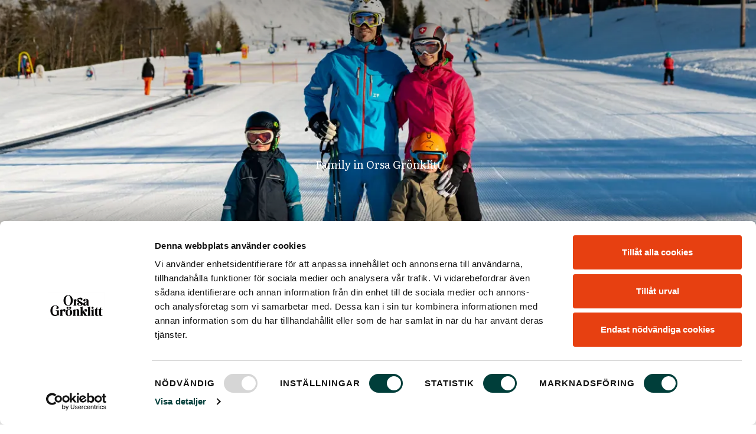

--- FILE ---
content_type: text/html; charset=utf-8
request_url: https://www.orsagronklitt.se/en/plan-your-trip/travel-types/family
body_size: 22836
content:

<!DOCTYPE html>
<html lang="en">
    <head>
        

<!-- Google Consent Mode -->
<script data-cookieconsent="ignore">
  window.dataLayer = window.dataLayer || [];
  function gtag() {
    dataLayer.push(arguments);
  }
  gtag("consent", "default", {
    ad_personalization: "denied",
    ad_storage: "denied",
    ad_user_data: "denied",
    analytics_storage: "denied",
    functionality_storage: "denied",
    personalization_storage: "denied",
    security_storage: "granted",
    wait_for_update: 500,
  });
  gtag("set", "ads_data_redaction", true);
  gtag("set", "url_passthrough", true);
</script>
<!-- End Google Consent Mode-->

<!-- Google Tag Manager -->
<script>(function(w,d,s,l,i){w[l]=w[l]||[];w[l].push({'gtm.start':
new Date().getTime(),event:'gtm.js'});var f=d.getElementsByTagName(s)[0],
j=d.createElement(s),dl=l!='dataLayer'?'&l='+l:'';j.async=true;j.src=
'https://www.googletagmanager.com/gtm.js?id='+i+dl;f.parentNode.insertBefore(j,f);
})(window,document,'script','dataLayer','GTM-5CSBRT');</script>
<!-- End Google Tag Manager -->

<!-- Cookiebot CMP-->
<script
  id="Cookiebot"
  src="https://consent.cookiebot.com/uc.js"
  data-cbid="15fcef75-b7af-4d7b-96b7-f418aa88aaa8"
  type="text/javascript"
></script>
<!-- End Cookiebot CMP -->

    <link rel="stylesheet" href="//use.typekit.net/xpx7auw.css" type="text/css" >

    <link rel="shortcut icon" href="/favicon.ico" />

            <link rel="apple-touch-icon" sizes="57x57" href="/favicon--og/apple-icon-57x57.png">
            <link rel="apple-touch-icon" sizes="60x60" href="/favicon--og/apple-icon-60x60.png">
            <link rel="apple-touch-icon" sizes="72x72" href="/favicon--og/apple-icon-72x72.png">
            <link rel="apple-touch-icon" sizes="76x76" href="/favicon--og/apple-icon-76x76.png">
            <link rel="apple-touch-icon" sizes="114x114" href="/favicon--og/apple-icon-114x114.png">
            <link rel="apple-touch-icon" sizes="120x120" href="/favicon--og/apple-icon-120x120.png">
            <link rel="apple-touch-icon" sizes="144x144" href="/favicon--og/apple-icon-144x144.png">
            <link rel="apple-touch-icon" sizes="152x152" href="/favicon--og/apple-icon-152x152.png">
            <link rel="apple-touch-icon" sizes="180x180" href="/favicon--og/apple-icon-180x180.png">
            <link rel="icon" type="image/png" sizes="192x192"  href="/favicon--og/android-icon-192x192.png">
            <link rel="icon" type="image/png" sizes="32x32" href="/favicon--og/favicon-32x32.png">
            <link rel="icon" type="image/png" sizes="96x96" href="/favicon--og/favicon-96x96.png">
            <link rel="icon" type="image/png" sizes="16x16" href="/favicon--og/favicon-16x16.png">
            <link rel="manifest" href="/favicon--og/manifest.json">
            <meta name="msapplication-TileColor" content="#f5eee5">
            <meta name="msapplication-TileImage" content="/favicon--og/ms-icon-144x144.png">
            <meta name="theme-color" content="#f5eee5">

        <link rel="stylesheet" href="/build/css/style.min.css?v=tq3fkwMjjP34aOotB-BguCNgLvTixjrWAs_M26LJdGQ" />

        <link rel="stylesheet" href="/css/font-icons.css?v=rEclyTQwgulCYqBpt3aYpMNKgi2eII0hF0yAAW4rC_o" />
        <link rel="stylesheet" href="/css/swiper.css?v=473J_SrMCjOvThsJ10jYeJJ1vFWYHjYBYZywd_XBmLI" />
        <link rel="stylesheet" href="/css/animate.css?v=sb70CXTotccRFvWBaeMY5unbumm1jgCESjiX2hPCC2c" />
        <link rel="stylesheet" href="/css/magnific-popup.css?v=TaBX6Chwiegys9jyXzO2Tk1A4GVYjafUWllE7gCiXGU" />

            <link rel="preconnect" href="https://fonts.googleapis.com">
            <link rel="preconnect" href="https://fonts.gstatic.com" crossorigin>
            <link href="https://fonts.googleapis.com/css2?family=Literata:ital,opsz,wght@0,7..72,200..900;1,7..72,200..900&family=Radio+Canada+Big:ital,wght@0,400..700;1,400..700&display=swap" rel="stylesheet">
            <link rel="stylesheet" href="/build/css/og.min.css?v=7CQPaDcvU-fRgQlQlocV__dQWTGzpKC2OomhvD4ykgs" />

        <script src="/Scripts/lazysizes.min.js" async=""></script>
            

<title>Family</title>
<meta charset="utf-8">
<meta http-equiv="X-UA-Compatible" content="IE=edge">
<meta name="viewport" content="width=device-width, initial-scale=1.0">
<meta name="description" content="" />
<meta name="keywords" content="" />
<meta property="og:title" content="Family" />
    <meta property="og:image" content="https://www.orsagronklitt.se/en/plan-your-trip/travel-types/family//media/5gxibgls/28i6018-stor-108788.jpg?rmode=pad&amp;width=1200&amp;height=628" />
<meta property="og:description" content="" />
<meta property="og:type" content="article" />
<meta property="og:url" content="https://www.orsagronklitt.se/en/plan-your-trip/travel-types/family/" />
<link rel="canonical" href="https://www.orsagronklitt.se/en/plan-your-trip/travel-types/family/">





<script type="application/ld+json">
    {
  "@context": "https://schema.org",
  "@graph": [
    {
      "@type": "Website",
      "@id": "https://www.orsagronklitt.se/en/#website",
      "url": "https://www.orsagronklitt.se/en/",
      "name": "Holiday in Dalarna, Sweden - Orsa Grönklitt, an adventure all year round",
      "description": "Take a break in everyday life and enjoy skiing, cross-country trails, child-friendly slopes, roller ski tracks, biking and lots of fun activities for the whole family, all year around. ",
      "potentialAction": [
        {
          "@type": "SearchAction",
          "target": "https://www.orsagronklitt.se/en/?s={search_term_string}",
          "query-input": "required name=search_term_string"
        }
      ],
      "inLanguage": "en-GB"
    },
    {
      "@type": "WebPage",
      "@id": "https://www.orsagronklitt.se/en/plan-your-trip/travel-types/family/#webpage",
      "url": "https://www.orsagronklitt.se/en/plan-your-trip/travel-types/family/",
      "name": "Family",
      "description": "",
      "potentialAction": [
        {
          "@type": "ReadAction",
          "target": "https://www.orsagronklitt.se/en/plan-your-trip/travel-types/family/"
        }
      ],
      "datePublished": "2022-02-10T20:20:59.727Z",
      "dateModified": "2025-06-23T10:43:51.883Z",
      "breadcrumb": {
        "@id": "https://www.orsagronklitt.se/en/plan-your-trip/travel-types/family/#breadcrumb"
      },
      "inLanguage": "en-GB"
    },
    {
      "@type": "BreadcrumbList",
      "@id": "https://www.orsagronklitt.se/en/plan-your-trip/travel-types/family/#breadcrumb",
      "itemListElement": [
        {
          "@type": "ListItem",
          "position": 1,
          "item": {
            "@type": "WebPage",
            "@id": "https://www.orsagronklitt.se/en/",
            "url": "https://www.orsagronklitt.se/en/#breadcrumb",
            "name": "Orsa Grönklitt"
          }
        },
        {
          "@type": "ListItem",
          "position": 2,
          "item": {
            "@type": "WebPage",
            "@id": "https://www.orsagronklitt.se/en/plan-your-trip/",
            "url": "https://www.orsagronklitt.se/en/plan-your-trip/#breadcrumb",
            "name": "Plan your trip"
          }
        },
        {
          "@type": "ListItem",
          "position": 3,
          "item": {
            "@type": "WebPage",
            "@id": "https://www.orsagronklitt.se/en/plan-your-trip/travel-types/",
            "url": "https://www.orsagronklitt.se/en/plan-your-trip/travel-types/#breadcrumb",
            "name": "Travel types"
          }
        },
        {
          "@type": "ListItem",
          "position": 4,
          "item": {
            "@type": "WebPage",
            "@id": "https://www.orsagronklitt.se/en/plan-your-trip/travel-types/family/",
            "url": "https://www.orsagronklitt.se/en/plan-your-trip/travel-types/family/#breadcrumb",
            "name": "Family"
          }
        }
      ]
    }
  ]
}

</script>    

        <script src="/App_Plugins/UmbracoForms/Assets/promise-polyfill/dist/polyfill.min.js?v=13.1.2" type="application/javascript"></script><script src="/App_Plugins/UmbracoForms/Assets/aspnet-client-validation/dist/aspnet-validation.min.js?v=13.1.2" type="application/javascript"></script>
    </head>

    <body class="stretched offcanvas-menu og">
<!-- Google Tag Manager (noscript) --><noscript><iframe src="https://www.googletagmanager.com/ns.html?id=GTM-5CSBRT" height="0" width="0" style="display:none;visibility:hidden"></iframe></noscript><!-- End Google Tag Manager (noscript) -->
        <div id="wrapper" class="clearfix" >
            

<div class="owl-carousel carousel-widget message z-5 overflow-hidden" data-margin="0" data-items="1" data-pagi="false" data-loop="true" data-autoplay="5000" data-animate-in="fadeIn" data-speed="450" data-animate-out="fadeOut">

</div>

            
<div class="offcanvas shadow offcanvas-start vh-100 m-3 rounded" tabindex="-1" id="leftOffcanvas" aria-labelledby="leftOffcanvasLabel">
    <div class="offcanvas-header pb-0">
        <button type="button" class="btn-close m-0" data-bs-dismiss="offcanvas" aria-label="Close"></button>
    </div>
    <div class="offcanvas-body py-0">
        <nav class="primary-menu on-click">
            <ul class="menu-container d-block m-0 px-2">
                    
                  
                        
                <li class="menu-item sub-menu">
                    <a class="menu-link on-click nott display-5 font-primary fw-bold " href="#">
                        Accommodation
                    </a>

            <ul class="sub-menu-container rounded pt-lg-5 pt-1" style="display: none;">

                    <li class="sub-menu-item">
                        <a href="/en/accommodations/" class="menu-link nott m-0 pb-2 pt-lg-0 pt-sm-2">
                            Accommodations
                        </a>

                            <ul class="m-0 p-0">
            <li>
                <a class="menu-link nott nav-link" href="/en/accommodations/cottages/"
                    rel=""> Cottages &amp; apartments</a>
            </li>
            <li>
                <a class="menu-link nott nav-link" href="/en/accommodations/groenklittsgaarden/"
                    rel=""> Gr&#xF6;nklittsg&#xE5;rden</a>
            </li>
            <li>
                <a class="menu-link nott nav-link" href="/en/accommodations/limbygaarden/"
                    rel=""> Limbyg&#xE5;rden</a>
            </li>
            <li>
                <a class="menu-link nott nav-link" href="/en/accommodations/fryksaas-hotell/"
                    rel=""> Fryks&#xE5;s Hotell</a>
            </li>
            <li>
                <a class="menu-link nott nav-link" href="/en/accommodations/booking-terms/"
                    rel=""> Booking terms</a>
            </li>
            <li>
                <a class="menu-link nott nav-link" href="/en/accommodations/offer/"
                    rel=""> Offer</a>
            </li>
                <li class="sub-menu__button">
                    <a class="mt-2 mx-3 button button-orange button-circle text-white button-reveal text-end m-0 " href="https://www.orsagronklitt.se/boende/boka#search/1000?lang=en" rel="">
                        <i class="icon-angle-right"></i>
                        <span title="Läs mer">Book Accomodation</span>
                    </a>
                </li>

                            </ul>
                    </li>
            </ul>
                </li>
                <li class="menu-item sub-menu">
                    <a class="menu-link on-click nott display-5 font-primary fw-bold " href="#">
                        Plan your trip
                    </a>

            <ul class="sub-menu-container rounded pt-lg-5 pt-1" style="display: none;">

                    <li class="sub-menu-item">
                        <a href="/en/plan-your-trip/" class="menu-link nott m-0 pb-2 pt-lg-0 pt-sm-2">
                            Plan your trip
                        </a>

                            <ul class="m-0 p-0">
            <li>
                <a class="menu-link nott nav-link" href="/en/plan-your-trip/travel-types/"
                    rel=""> Travel types</a>
            </li>
            <li>
                <a class="menu-link nott nav-link" href="/en/plan-your-trip/inspiration/"
                    rel=""> Inspiration</a>
            </li>

                            </ul>
                    </li>
            </ul>
                </li>
                <li class="menu-item sub-menu">
                    <a class="menu-link on-click nott display-5 font-primary fw-bold " href="#">
                        Skiing
                    </a>

            <ul class="sub-menu-container rounded pt-lg-5 pt-1" style="display: none;">

                    <li class="sub-menu-item">
                        <a href="/en/skiing/" class="menu-link nott m-0 pb-2 pt-lg-0 pt-sm-2">
                            Skiing
                        </a>

                            <ul class="m-0 p-0">
            <li>
                <a class="menu-link nott nav-link" href="/en/skiing/cross-country-skiing/"
                    rel=""> Cross-country skiing</a>
            </li>
            <li>
                <a class="menu-link nott nav-link" href="/en/skiing/downhill-skiing/"
                    rel=""> Downhill skiing</a>
            </li>
            <li>
                <a class="menu-link nott nav-link" href="/en/skiing/cross-country-center/"
                    rel=""> Cross-country center</a>
            </li>
            <li>
                <a class="menu-link nott nav-link" href="/en/skiing/sports-shop-ski-rental/"
                    rel=""> Sports shop &amp; ski rental</a>
            </li>
            <li>
                <a class="menu-link nott nav-link" href="/en/skiing/ski-school/"
                    rel=""> Ski school</a>
            </li>

                            </ul>
                    </li>
            </ul>
                </li>
                <li class="menu-item sub-menu">
                    <a class="menu-link on-click nott display-5 font-primary fw-bold " href="#">
                        Biking
                    </a>

            <ul class="sub-menu-container rounded pt-lg-5 pt-1" style="display: none;">

                    <li class="sub-menu-item">
                        <a href="/en/biking/" class="menu-link nott m-0 pb-2 pt-lg-0 pt-sm-2">
                            Biking
                        </a>

                            <ul class="m-0 p-0">
            <li>
                <a class="menu-link nott nav-link" href="/en/biking/our-bike-trails/"
                    rel=""> Our bike trails</a>
            </li>
            <li>
                <a class="menu-link nott nav-link" href="https://shop.orsagronklitt.se/en/ProductsNgProductSelection/TicketTypes?groupId=6" target="_blank"
                    rel=""> Buy Trailpass</a>
            </li>

                            </ul>
                    </li>
            </ul>
                </li>
                <li class="menu-item sub-menu">
                    <a class="menu-link on-click nott display-5 font-primary fw-bold " href="#">
                        Activities
                    </a>

            <ul class="sub-menu-container rounded pt-lg-5 pt-1" style="display: none;">

                    <li class="sub-menu-item">
                        <a href="/en/activities/" class="menu-link nott m-0 pb-2 pt-lg-0 pt-sm-2">
                            Activities
                        </a>

                            <ul class="m-0 p-0">
            <li>
                <a class="menu-link nott nav-link" href="/en/activities/winter-activities/"
                    rel=""> Winter activities</a>
            </li>
            <li>
                <a class="menu-link nott nav-link" href="/en/activities/summer-activities/"
                    rel=""> Summer activities</a>
            </li>
            <li>
                <a class="menu-link nott nav-link" href="/en/activities/groenklitt-climbing-park/"
                    rel=""> Gr&#xF6;nklitt Climbing Park</a>
            </li>
            <li>
                <a class="menu-link nott nav-link" href="/en/activities/x-gym-groenklitt/" target=""
                    rel=""> X-Gym Gr&#xF6;nklitt</a>
            </li>
            <li>
                <a class="menu-link nott nav-link" href="/en/on-location/food-and-coffee/" target="_blank"
                    rel=""> Food and Coffe</a>
            </li>

                            </ul>
                    </li>
            </ul>
                </li>
                <li class="menu-item sub-menu">
                    <a class="menu-link on-click nott display-5 font-primary fw-bold " href="#">
                        Children&#xB4;s Gr&#xF6;nklitt
                    </a>

            <ul class="sub-menu-container rounded pt-lg-5 pt-1" style="display: none;">

                    <li class="sub-menu-item">
                        <a href="/en/childrens-groenklitt/" class="menu-link nott m-0 pb-2 pt-lg-0 pt-sm-2">
                            Children&#x27;s Gr&#xF6;nklitt
                        </a>

                    </li>
            </ul>
                </li>
                <li class="menu-item sub-menu">
                    <a class="menu-link on-click nott display-5 font-primary fw-bold " href="#">
                        On location
                    </a>

            <ul class="sub-menu-container rounded pt-lg-5 pt-1" style="display: none;">

                    <li class="sub-menu-item">
                        <a href="/en/on-location/" class="menu-link nott m-0 pb-2 pt-lg-0 pt-sm-2">
                            On location
                        </a>

                            <ul class="m-0 p-0">
            <li>
                <a class="menu-link nott nav-link" href="/en/plan-your-trip/maps-areas/"
                    rel=""> Maps &amp; Areas</a>
            </li>
            <li>
                <a class="menu-link nott nav-link" href="/en/on-location/openhours/"
                    rel=""> Openhours</a>
            </li>

                            </ul>
                    </li>
            </ul>
                </li>
                <li class="menu-item sub-menu">
                    <a class="menu-link on-click nott display-5 font-primary fw-bold " href="#">
                        About Orsa Gr&#xF6;nklitt
                    </a>

            <ul class="sub-menu-container rounded pt-lg-5 pt-1" style="display: none;">

                    <li class="sub-menu-item">
                        <a href="/en/about-orsa-groenklitt/" class="menu-link nott m-0 pb-2 pt-lg-0 pt-sm-2">
                            About Orsa Gr&#xF6;nklitt
                        </a>

                    </li>
                    <li class="sub-menu-item">
                        <a href="/en/about-orsa-groenklitt/contact/" class="menu-link nott m-0 pb-2 pt-lg-0 pt-sm-2">
                            Contact
                        </a>

                    </li>
            </ul>
                </li>


                    
            </ul>
        </nav>
        <div class="px-lg-3 px-1 pt-lg-4 pt-4">
                    
                        



    <nav class="booking-menu">
        <ul class="list-group links ">
            
                        <li class="list-group-item border-0 p-0 fw-semibold">
                            <a href="https://www.orsagronklitt.se/boende/boka#search/1000?lang=en" class="nav-link" target="_blank" rel="noopener noreferrer">
                            
                                <span class="px-1">Book accommodation</span>
                            </a>
                        </li>
                        <li class="list-group-item border-0 p-0 fw-semibold">
                            <a href="/en/accommodations/offer/" class="nav-link" target="_self" rel="">
                            
                                <span class="px-1">Offer</span>
                            </a>
                        </li>
                        <li class="list-group-item border-0 p-0 fw-semibold">
                            <a href="https://shop.orsagronklitt.se/en/Products/Tickets/Category?cID=6" class="nav-link" target="_blank" rel="noopener noreferrer">
                            
                                <span class="px-1">Trailpass</span>
                            </a>
                        </li>
                        <li class="list-group-item border-0 p-0 fw-semibold">
                            <a href="https://www.orsagronklitt.se/boende/boka#search/climbing-park-1006" class="nav-link" target="_self" rel="">
                            
                                <span class="px-1">Tickets to climbingpark</span>
                            </a>
                        </li>
                        <li class="list-group-item border-0 p-0 fw-semibold">
                            <a href="https://www.orsagronklitt.se/boende/boka#search/1004?lang=en" class="nav-link" target="_blank" rel="noopener noreferrer">
                            
                                <span class="px-1">Activities</span>
                            </a>
                        </li>
                        <li class="list-group-item border-0 p-0 fw-semibold">
                            <a href="https://www.orsagronklitt.se/boende/boka#search/1004?lang=en" class="nav-link" target="_blank" rel="noopener noreferrer">
                            
                                <span class="px-1">Floating sauna</span>
                            </a>
                        </li>
        </ul>
    </nav>

                    
        </div>
        <div class="px-lg-3 px-1 pt-lg-4 pt-4">
                
                    

    <nav class="shortcuts-menu">
        <ul class="list-group links sublinks">

                    <li>
                        <a href="/en/on-location/openhours/" class="font-header nott display-7 pt-3 pt-lg-0" target="_self" rel="">
                            <span class="px-1">Opening hours</span>
                        </a>
                    </li>
                    <li>
                        <a href="https://orsagronklitt.r360online.se/client/my-pages?bookings=true" class="font-header nott display-7 pt-3 pt-lg-0" target="_blank" rel="noopener noreferrer">
                            <span class="px-1">Log in</span>
                        </a>
                    </li>
                    <li>
                        <a href="/" class="font-header nott display-7 pt-3 pt-lg-0" target="_self" rel="">
                            <span class="px-1">In swedish</span>
                        </a>
                    </li>
        </ul>
    </nav>



                
        </div>
    </div>
</div>

<header id="header" class="full-header z-5 -static">
    <div id="header-wrap" class="header-wrap py-3 py-lg-4 px-lg-5 ">
        <div class="header-row">
            <div class="header-menu">
                <div id="overlay-button" class="mx-lg-0 mx-3" data-bs-toggle="offcanvas" data-bs-target="#leftOffcanvas" aria-controls="leftOffcanvas">
                    <div class="overlay-button">
                        <span></span>
                    </div>
                </div>
            </div>
            <div id="logo" class="header-logo">
                    
                        

    <a class="navbar-logo" href="/en/" id="navbar-logo" title="logotype Orsa Gr&#xF6;nklitt 2022">
       <svg viewBox="0 0 140 56" fill="none" xmlns="http://www.w3.org/2000/svg">
<path d="M135.508 51.0722V39.1255C135.508 38.8268 135.656 38.6775 135.953 38.6775H138.999C139.297 38.6775 139.445 38.553 139.445 38.304C139.445 38.055 139.297 37.9304 138.999 37.9304H135.508V32.9275C135.508 32.6785 135.384 32.554 135.136 32.554C134.319 32.554 132.833 37.9298 128.821 37.9298H125.106V32.9269C125.106 32.6779 124.982 32.5534 124.735 32.5534C123.917 32.5534 122.357 37.9292 118.346 37.9292C118.098 37.9292 117.974 38.0537 117.974 38.3027C117.974 38.5517 118.098 38.6763 118.346 38.6763H119.386C119.634 38.6763 119.757 38.8256 119.757 39.1242V50.4734C119.757 53.9084 121.169 55.8492 123.769 55.8492C124.883 55.8492 127.633 55.4757 129.49 53.6838C129.712 53.3853 129.415 52.9373 129.044 53.0862C128.449 53.5342 127.929 53.6838 127.335 53.6838C125.552 53.6838 125.106 52.9373 125.106 51.0703V39.1236C125.106 38.825 125.23 38.6756 125.478 38.6756H129.787C130.035 38.6756 130.159 38.825 130.159 39.1236V50.4728C130.159 54.0567 131.496 55.8486 134.17 55.8486C135.359 55.8486 138.108 55.4751 139.891 53.6831C140.188 53.3847 139.817 52.9367 139.519 53.0856C138.851 53.5336 138.331 53.6831 137.736 53.6831C136.027 53.6831 135.508 52.8616 135.508 51.0697V51.0722ZM108.763 55.552H117.455C116.043 54.2825 115.672 53.5361 115.672 51.0722V37.4831C113.889 38.827 112.106 39.499 108.763 39.8725C109.654 40.9925 110.323 42.934 110.323 44.5764V51.0722C110.323 53.5361 110.174 54.2825 108.763 55.552ZM115.449 33.8986C115.449 32.4051 114.186 31.2107 112.774 31.2107C111.289 31.2107 110.1 32.4051 110.1 33.8986C110.1 35.3921 111.289 36.5865 112.774 36.5865C114.26 36.5865 115.449 35.3921 115.449 33.8986ZM91.7497 55.552H107.871C106.459 54.2825 106.088 53.5361 106.088 51.0722V30.1658C104.23 31.5097 102.522 32.2562 99.179 32.7042C100.59 33.9737 100.739 34.7201 100.739 37.1095V51.0722C100.739 53.5361 99.5506 55.2536 99.1049 55.2536C98.4363 55.2536 97.5448 54.8056 96.6534 53.5361C95.6131 52.1177 91.007 44.5764 89.6698 42.3358C89.521 42.1118 89.5957 42.0374 89.7439 41.8134C90.2637 41.067 90.7841 40.7679 91.378 40.7679C92.864 40.7679 93.9783 41.8878 93.9783 43.5303C93.9783 43.9782 93.8295 44.2767 93.6067 44.5758C93.4579 44.7998 93.3838 44.9493 94.0524 44.9493C96.4299 44.9493 98.1387 43.2318 98.1387 40.8423C98.1387 38.9009 96.8756 37.4825 95.0186 37.4825C93.6814 37.4825 92.0472 37.856 90.4125 39.3489C89.2981 40.3944 86.8466 43.6047 86.178 44.7998V30.1652C84.395 31.5091 82.6862 32.2555 79.3432 32.7035C80.6804 33.973 80.9033 34.869 80.9033 37.1089V51.0715C80.9033 53.5355 80.6804 54.2819 79.3432 55.5514H87.8868C86.4755 54.2819 86.2527 53.5355 86.2527 51.0715V46.4422L91.2305 55.1785C91.3792 55.4769 91.4533 55.552 91.7503 55.552H91.7497ZM37.2201 37.4825C34.8426 37.4825 33.2825 39.1249 31.7965 41.5888V37.4825C29.9395 38.8264 28.2307 39.5728 24.8877 39.9464C26.2989 41.2159 26.5218 42.1863 26.5218 44.5758V51.0715C26.5218 53.5355 26.2989 54.2819 24.8877 55.5514H33.4313C32.02 54.2819 31.8712 53.5355 31.8712 51.0715V44.8742C31.8712 42.9327 32.7627 41.7383 34.1746 41.7383C35.5118 41.7383 36.1804 42.3358 36.1804 43.5303C36.1804 43.9038 36.0316 44.2022 35.8835 44.5007C35.6606 44.7991 35.8094 44.8742 36.1804 44.8742C38.632 44.8742 40.4149 43.1567 40.4149 40.7673C40.4149 38.8258 39.1518 37.4818 37.2207 37.4818L37.2201 37.4825ZM22.5102 53.6105V41.2159C22.5102 40.9172 22.3863 40.7679 22.1386 40.7679H14.2635C13.9663 40.7679 13.8178 40.9172 13.8178 41.2159C13.8178 41.4649 13.9663 41.5894 14.2635 41.5894C16.2693 41.5894 17.4577 42.7838 17.4577 44.7998L17.5318 51.3706C17.5318 51.6196 17.4079 51.7938 17.1602 51.8931C16.5656 52.1915 14.4857 52.8635 13.0745 52.8635C6.61131 52.8635 5.49698 47.6366 5.49698 41.2903C5.49698 35.989 7.27992 28.3732 12.7034 28.3732C15.8236 28.3732 17.0867 30.1652 17.0867 31.8076C17.0867 33.1515 16.1952 34.4955 14.9321 34.197C14.6351 34.1226 14.5604 34.421 14.7092 34.645C15.6007 35.989 17.0867 36.8105 18.7949 36.8105C20.8754 36.8105 22.0639 35.3921 22.0639 33.749C22.0639 30.6876 18.7208 27.4772 12.7034 27.4772C4.45734 27.4772 0 34.0481 0 41.7383C0 49.4285 4.45734 55.9994 12.4065 55.9994C17.0867 55.9994 18.201 53.8339 20.6526 53.8339C21.1724 53.8339 21.544 53.9084 21.9898 53.9834C22.5096 54.0579 22.5096 53.9834 22.5096 53.6099L22.5102 53.6105ZM49.3296 37.4825C45.0951 37.4825 40.489 40.9168 40.489 46.7412C40.489 52.5657 43.6832 56 49.3296 56C54.0098 56 58.1702 52.4906 58.1702 46.7412C58.1702 40.9919 53.9357 37.4825 49.3296 37.4825ZM45.9119 46.7412C45.9119 43.3813 46.6546 38.3784 49.329 38.3784C52.0034 38.3784 52.672 43.3813 52.672 46.5917C52.672 50.1011 52.0034 55.0289 49.329 55.0289C46.6546 55.0289 45.9119 50.1011 45.9119 46.7412ZM59.7303 39.9464C61.1415 41.2159 61.2903 42.1863 61.2903 44.5758V51.0715C61.2903 53.5355 61.0675 54.2819 59.6562 55.5514H68.1998C66.7885 54.2819 66.6398 53.5355 66.6398 51.0715V43.2318C66.6398 41.5894 67.5312 40.2454 69.1654 40.2454C70.6514 40.2454 71.4688 41.2909 71.4688 43.2318V51.0715C71.4688 53.5355 71.32 54.2819 69.9087 55.5514H78.4523C77.041 54.2819 76.8182 53.5355 76.8182 51.0715V43.9782C76.8182 40.3199 75.184 37.4825 72.3608 37.4825C71.9892 37.4825 71.3953 37.5569 71.0236 37.7809C69.4636 38.7513 68.2004 39.4984 66.6404 40.5439V37.4825C64.7833 38.8264 63.0745 39.5728 59.7315 39.9464H59.7303ZM55.6446 34.197C55.6446 32.7035 54.4561 31.5091 52.9702 31.5091C51.4842 31.5091 50.2957 32.7035 50.2957 34.197C50.2957 35.6905 51.4842 36.8849 52.9702 36.8849C54.4561 36.8849 55.6446 35.6154 55.6446 34.197ZM48.5122 34.197C48.5122 32.7035 47.2491 31.5091 45.8378 31.5091C44.3518 31.5091 43.1634 32.7035 43.1634 34.197C43.1634 35.6905 44.3518 36.8849 45.8378 36.8849C47.3238 36.8849 48.5122 35.6154 48.5122 34.197ZM100.293 28.5228C101.927 28.5228 102.745 27.7763 103.785 27.1043C104.008 26.9548 103.859 26.8059 103.636 26.8059H103.265C101.853 26.8059 101.927 25.5364 101.927 24.2669V16.3521C101.927 11.9467 99.7729 10.0052 95.0927 10.0052C91.6009 10.0052 88.1091 11.1996 88.1091 14.3355C88.1091 15.829 89.3722 16.949 90.7835 16.949C92.0466 16.949 93.3091 16.277 94.1265 15.157C94.3494 14.8586 94.3494 14.7091 94.0524 14.5595C93.3838 14.3355 92.7893 13.8875 92.7893 13.066C92.7893 11.7965 93.532 10.975 94.721 10.975C95.9101 10.975 96.578 11.5725 96.578 12.9165V17.4714C93.9036 18.3674 87.5146 19.7113 87.5146 24.4152C87.5146 26.4311 88.703 28.5215 91.8231 28.5215C93.7548 28.5215 95.5378 27.5511 96.578 26.2816C97.3207 27.6255 98.2869 28.5215 100.293 28.5215L100.293 28.5228ZM96.5787 18.592V24.4158C96.5787 25.1622 96.1329 26.0582 95.0927 26.0582C93.6814 26.0582 92.864 24.9383 92.864 23.5198C92.864 20.9064 93.8296 19.4129 96.5787 18.592ZM78.6746 28.5228C82.0917 28.5228 86.6237 27.2533 86.6237 23.2965C86.6237 17.0247 76.6688 17.8456 76.6688 13.3657C76.6688 12.2458 77.6343 11.5738 78.6005 11.5738C78.3776 11.4993 78.006 11.4242 77.7831 11.4242C75.6285 11.4242 72.2855 12.3202 72.2855 15.4561C72.2855 21.0559 81.8688 21.355 81.8688 25.0878C81.8688 26.6557 80.3087 27.6262 78.7487 27.6262C76.6688 27.6262 75.7026 26.3567 75.7026 25.1622C75.7026 24.1918 76.2224 23.2958 77.1886 23.5943C77.3374 23.6688 77.4115 23.5198 77.4115 23.3703C77.4115 22.3999 76.0743 21.0559 74.1425 21.0559C72.3596 21.0559 71.5422 22.3999 71.5422 23.8189C71.5422 26.9548 75.4797 28.5228 78.674 28.5228H78.6746ZM85.6582 10.5283C85.6582 7.98989 83.0578 6.64594 80.6063 6.64594C75.4057 6.64594 70.7254 10.5283 68.1998 15.0087V10.0064C66.6397 11.1264 63.222 12.1719 61.2909 12.3959C62.4053 13.6654 62.851 14.4869 62.851 17.0253V23.6706C62.851 26.0601 62.6281 26.8065 61.2909 28.076H69.8346C68.5715 26.6576 68.2004 26.0601 68.2004 23.6706V18.6683C68.2004 14.0389 73.4011 10.2311 77.5609 10.2311C79.3438 10.2311 81.4984 11.0526 81.5725 12.695C81.5725 13.0685 81.4984 13.367 81.2755 13.8149C81.0527 14.0389 81.2014 14.1885 81.5725 14.1885C83.4295 14.1885 85.6588 12.695 85.6588 10.5301L85.6582 10.5283ZM59.9531 14.3361C59.9531 7.76528 55.9415 0 47.5466 0C39.7463 0 35.1402 6.71978 35.1402 14.3361C35.1402 21.9525 39.3006 28.5228 47.5466 28.5228C54.6043 28.5228 59.9531 23.0719 59.9531 14.3361ZM54.5296 14.2611C54.6784 19.6369 52.5238 27.5517 47.546 27.5517C42.5682 27.5517 40.5624 20.16 40.5624 14.6346C40.5624 9.40769 42.4195 0.970428 47.546 0.970428C53.1177 0.970428 54.3808 9.10924 54.5296 14.2611Z" fill="white"/>
</svg>
    </a>

                    
            </div>

            <div class="header-misc">
                    
                        

<div class="btn-group">
    <button type="button" id="button-book" class="button button-book button-orange text-white button-circle" data-bs-toggle="dropdown" aria-expanded="false">
        Book
    </button>

    <ul class="dropdown-menu rounded-2 p-4">
                <li>
                    <a href="https://www.orsagronklitt.se/boende/boka#search/1000?lang=en" class="dropdown-item p-0" target="_blank" rel="noopener noreferrer">
<i class="fal fa-house"></i>                        <span>Book accommodation</span>
                    </a>
                </li>
                <li>
                    <a href="/en/accommodations/offer/" class="dropdown-item p-0" target="_self" rel="">
<i class="fal fa-tags"></i>                        <span>Offer</span>
                    </a>
                </li>
                <li>
                    <a href="https://shop.orsagronklitt.se/en/Products/Tickets/Category?cID=6" class="dropdown-item p-0" target="_blank" rel="noopener noreferrer">
<i class="fal fa-skiing-nordic"></i>                        <span>Trailpass</span>
                    </a>
                </li>
                <li>
                    <a href="https://www.orsagronklitt.se/boende/boka#search/climbing-park-1006" class="dropdown-item p-0" target="_self" rel="">
                        <span>Tickets to climbingpark</span>
                    </a>
                </li>
                <li>
                    <a href="https://www.orsagronklitt.se/boende/boka#search/1004?lang=en" class="dropdown-item p-0" target="_blank" rel="noopener noreferrer">
<i class="fal fa-family-dress"></i>                        <span>Activities</span>
                    </a>
                </li>
                <li>
                    <a href="https://www.orsagronklitt.se/boende/boka#search/1004?lang=en" class="dropdown-item p-0" target="_blank" rel="noopener noreferrer">
<i class="fal fa-house-tsunami"></i>                        <span>Floating sauna</span>
                    </a>
                </li>

            <li>
                <hr class="dropdown-divider">
            </li>
            <li class="booking-menu-phone">
                <span class="px-0 d-block">Would you rather call? </span>
                <a class="dropdown-item p-0" href="tel:&#x2B;46772280100">
                    <i class="fal fa-mobile-alt fa-xs"></i>
                    0772-280 100
                </a>
            </li>
    </ul>
</div>

                    


            </div>
        </div>
    </div>

    <div class="header-wrap-clone"></div>
</header>


            
    


    <section id="page-title" class="page-title-center include-header vh-75 ">

        <picture>
<source data-srcset="/media/izghu135/20200229-gronklitt-dag-2-14-stor-550358.jpg?rxy=0.48177354600694444,0.6119806506184599&amp;width=60&amp;height=23&amp;format=webp&amp;quality=70&amp;v=1dbe42b79a25510 60w,/media/izghu135/20200229-gronklitt-dag-2-14-stor-550358.jpg?rxy=0.48177354600694444,0.6119806506184599&amp;width=120&amp;height=47&amp;format=webp&amp;quality=70&amp;v=1dbe42b79a25510 120w,/media/izghu135/20200229-gronklitt-dag-2-14-stor-550358.jpg?rxy=0.48177354600694444,0.6119806506184599&amp;width=180&amp;height=70&amp;format=webp&amp;quality=70&amp;v=1dbe42b79a25510 180w,/media/izghu135/20200229-gronklitt-dag-2-14-stor-550358.jpg?rxy=0.48177354600694444,0.6119806506184599&amp;width=240&amp;height=94&amp;format=webp&amp;quality=70&amp;v=1dbe42b79a25510 240w,/media/izghu135/20200229-gronklitt-dag-2-14-stor-550358.jpg?rxy=0.48177354600694444,0.6119806506184599&amp;width=300&amp;height=117&amp;format=webp&amp;quality=70&amp;v=1dbe42b79a25510 300w,/media/izghu135/20200229-gronklitt-dag-2-14-stor-550358.jpg?rxy=0.48177354600694444,0.6119806506184599&amp;width=360&amp;height=141&amp;format=webp&amp;quality=70&amp;v=1dbe42b79a25510 360w,/media/izghu135/20200229-gronklitt-dag-2-14-stor-550358.jpg?rxy=0.48177354600694444,0.6119806506184599&amp;width=420&amp;height=164&amp;format=webp&amp;quality=70&amp;v=1dbe42b79a25510 420w,/media/izghu135/20200229-gronklitt-dag-2-14-stor-550358.jpg?rxy=0.48177354600694444,0.6119806506184599&amp;width=480&amp;height=188&amp;format=webp&amp;quality=70&amp;v=1dbe42b79a25510 480w,/media/izghu135/20200229-gronklitt-dag-2-14-stor-550358.jpg?rxy=0.48177354600694444,0.6119806506184599&amp;width=540&amp;height=211&amp;format=webp&amp;quality=70&amp;v=1dbe42b79a25510 540w,/media/izghu135/20200229-gronklitt-dag-2-14-stor-550358.jpg?rxy=0.48177354600694444,0.6119806506184599&amp;width=600&amp;height=235&amp;format=webp&amp;quality=70&amp;v=1dbe42b79a25510 600w,/media/izghu135/20200229-gronklitt-dag-2-14-stor-550358.jpg?rxy=0.48177354600694444,0.6119806506184599&amp;width=660&amp;height=258&amp;format=webp&amp;quality=70&amp;v=1dbe42b79a25510 660w,/media/izghu135/20200229-gronklitt-dag-2-14-stor-550358.jpg?rxy=0.48177354600694444,0.6119806506184599&amp;width=720&amp;height=282&amp;format=webp&amp;quality=70&amp;v=1dbe42b79a25510 720w,/media/izghu135/20200229-gronklitt-dag-2-14-stor-550358.jpg?rxy=0.48177354600694444,0.6119806506184599&amp;width=780&amp;height=305&amp;format=webp&amp;quality=70&amp;v=1dbe42b79a25510 780w,/media/izghu135/20200229-gronklitt-dag-2-14-stor-550358.jpg?rxy=0.48177354600694444,0.6119806506184599&amp;width=840&amp;height=329&amp;format=webp&amp;quality=70&amp;v=1dbe42b79a25510 840w,/media/izghu135/20200229-gronklitt-dag-2-14-stor-550358.jpg?rxy=0.48177354600694444,0.6119806506184599&amp;width=900&amp;height=352&amp;format=webp&amp;quality=70&amp;v=1dbe42b79a25510 900w,/media/izghu135/20200229-gronklitt-dag-2-14-stor-550358.jpg?rxy=0.48177354600694444,0.6119806506184599&amp;width=960&amp;height=376&amp;format=webp&amp;quality=70&amp;v=1dbe42b79a25510 960w,/media/izghu135/20200229-gronklitt-dag-2-14-stor-550358.jpg?rxy=0.48177354600694444,0.6119806506184599&amp;width=1020&amp;height=399&amp;format=webp&amp;quality=70&amp;v=1dbe42b79a25510 1020w,/media/izghu135/20200229-gronklitt-dag-2-14-stor-550358.jpg?rxy=0.48177354600694444,0.6119806506184599&amp;width=1080&amp;height=423&amp;format=webp&amp;quality=70&amp;v=1dbe42b79a25510 1080w,/media/izghu135/20200229-gronklitt-dag-2-14-stor-550358.jpg?rxy=0.48177354600694444,0.6119806506184599&amp;width=1140&amp;height=446&amp;format=webp&amp;quality=70&amp;v=1dbe42b79a25510 1140w,/media/izghu135/20200229-gronklitt-dag-2-14-stor-550358.jpg?rxy=0.48177354600694444,0.6119806506184599&amp;width=1200&amp;height=470&amp;format=webp&amp;quality=70&amp;v=1dbe42b79a25510 1200w,/media/izghu135/20200229-gronklitt-dag-2-14-stor-550358.jpg?rxy=0.48177354600694444,0.6119806506184599&amp;width=1260&amp;height=493&amp;format=webp&amp;quality=70&amp;v=1dbe42b79a25510 1260w,/media/izghu135/20200229-gronklitt-dag-2-14-stor-550358.jpg?rxy=0.48177354600694444,0.6119806506184599&amp;width=1320&amp;height=517&amp;format=webp&amp;quality=70&amp;v=1dbe42b79a25510 1320w,/media/izghu135/20200229-gronklitt-dag-2-14-stor-550358.jpg?rxy=0.48177354600694444,0.6119806506184599&amp;width=1380&amp;height=540&amp;format=webp&amp;quality=70&amp;v=1dbe42b79a25510 1380w,/media/izghu135/20200229-gronklitt-dag-2-14-stor-550358.jpg?rxy=0.48177354600694444,0.6119806506184599&amp;width=1440&amp;height=564&amp;format=webp&amp;quality=70&amp;v=1dbe42b79a25510 1440w,/media/izghu135/20200229-gronklitt-dag-2-14-stor-550358.jpg?rxy=0.48177354600694444,0.6119806506184599&amp;width=1500&amp;height=587&amp;format=webp&amp;quality=70&amp;v=1dbe42b79a25510 1500w,/media/izghu135/20200229-gronklitt-dag-2-14-stor-550358.jpg?rxy=0.48177354600694444,0.6119806506184599&amp;width=1560&amp;height=611&amp;format=webp&amp;quality=70&amp;v=1dbe42b79a25510 1560w,/media/izghu135/20200229-gronklitt-dag-2-14-stor-550358.jpg?rxy=0.48177354600694444,0.6119806506184599&amp;width=1620&amp;height=634&amp;format=webp&amp;quality=70&amp;v=1dbe42b79a25510 1620w,/media/izghu135/20200229-gronklitt-dag-2-14-stor-550358.jpg?rxy=0.48177354600694444,0.6119806506184599&amp;width=1680&amp;height=658&amp;format=webp&amp;quality=70&amp;v=1dbe42b79a25510 1680w,/media/izghu135/20200229-gronklitt-dag-2-14-stor-550358.jpg?rxy=0.48177354600694444,0.6119806506184599&amp;width=1740&amp;height=681&amp;format=webp&amp;quality=70&amp;v=1dbe42b79a25510 1740w,/media/izghu135/20200229-gronklitt-dag-2-14-stor-550358.jpg?rxy=0.48177354600694444,0.6119806506184599&amp;width=1800&amp;height=704&amp;format=webp&amp;quality=70&amp;v=1dbe42b79a25510 1800w,/media/izghu135/20200229-gronklitt-dag-2-14-stor-550358.jpg?rxy=0.48177354600694444,0.6119806506184599&amp;width=1860&amp;height=728&amp;format=webp&amp;quality=70&amp;v=1dbe42b79a25510 1860w,/media/izghu135/20200229-gronklitt-dag-2-14-stor-550358.jpg?rxy=0.48177354600694444,0.6119806506184599&amp;width=1920&amp;height=751&amp;format=webp&amp;quality=70&amp;v=1dbe42b79a25510 1920w,/media/izghu135/20200229-gronklitt-dag-2-14-stor-550358.jpg?rxy=0.48177354600694444,0.6119806506184599&amp;width=1980&amp;height=775&amp;format=webp&amp;quality=70&amp;v=1dbe42b79a25510 1980w,/media/izghu135/20200229-gronklitt-dag-2-14-stor-550358.jpg?rxy=0.48177354600694444,0.6119806506184599&amp;width=2040&amp;height=798&amp;format=webp&amp;quality=70&amp;v=1dbe42b79a25510 2040w" srcset="/media/izghu135/20200229-gronklitt-dag-2-14-stor-550358.jpg?rxy=0.48177354600694444,0.6119806506184599&amp;width=1275&amp;height=499&amp;format=webp&amp;quality=20&amp;v=1dbe42b79a25510" type="image/webp" data-sizes="auto" />

<source data-srcset="/media/izghu135/20200229-gronklitt-dag-2-14-stor-550358.jpg?rxy=0.48177354600694444,0.6119806506184599&amp;width=60&amp;height=23&amp;format=jpg&amp;quality=60&amp;v=1dbe42b79a25510 60w,/media/izghu135/20200229-gronklitt-dag-2-14-stor-550358.jpg?rxy=0.48177354600694444,0.6119806506184599&amp;width=120&amp;height=47&amp;format=jpg&amp;quality=60&amp;v=1dbe42b79a25510 120w,/media/izghu135/20200229-gronklitt-dag-2-14-stor-550358.jpg?rxy=0.48177354600694444,0.6119806506184599&amp;width=180&amp;height=70&amp;format=jpg&amp;quality=60&amp;v=1dbe42b79a25510 180w,/media/izghu135/20200229-gronklitt-dag-2-14-stor-550358.jpg?rxy=0.48177354600694444,0.6119806506184599&amp;width=240&amp;height=94&amp;format=jpg&amp;quality=60&amp;v=1dbe42b79a25510 240w,/media/izghu135/20200229-gronklitt-dag-2-14-stor-550358.jpg?rxy=0.48177354600694444,0.6119806506184599&amp;width=300&amp;height=117&amp;format=jpg&amp;quality=60&amp;v=1dbe42b79a25510 300w,/media/izghu135/20200229-gronklitt-dag-2-14-stor-550358.jpg?rxy=0.48177354600694444,0.6119806506184599&amp;width=360&amp;height=141&amp;format=jpg&amp;quality=60&amp;v=1dbe42b79a25510 360w,/media/izghu135/20200229-gronklitt-dag-2-14-stor-550358.jpg?rxy=0.48177354600694444,0.6119806506184599&amp;width=420&amp;height=164&amp;format=jpg&amp;quality=60&amp;v=1dbe42b79a25510 420w,/media/izghu135/20200229-gronklitt-dag-2-14-stor-550358.jpg?rxy=0.48177354600694444,0.6119806506184599&amp;width=480&amp;height=188&amp;format=jpg&amp;quality=60&amp;v=1dbe42b79a25510 480w,/media/izghu135/20200229-gronklitt-dag-2-14-stor-550358.jpg?rxy=0.48177354600694444,0.6119806506184599&amp;width=540&amp;height=211&amp;format=jpg&amp;quality=60&amp;v=1dbe42b79a25510 540w,/media/izghu135/20200229-gronklitt-dag-2-14-stor-550358.jpg?rxy=0.48177354600694444,0.6119806506184599&amp;width=600&amp;height=235&amp;format=jpg&amp;quality=60&amp;v=1dbe42b79a25510 600w,/media/izghu135/20200229-gronklitt-dag-2-14-stor-550358.jpg?rxy=0.48177354600694444,0.6119806506184599&amp;width=660&amp;height=258&amp;format=jpg&amp;quality=60&amp;v=1dbe42b79a25510 660w,/media/izghu135/20200229-gronklitt-dag-2-14-stor-550358.jpg?rxy=0.48177354600694444,0.6119806506184599&amp;width=720&amp;height=282&amp;format=jpg&amp;quality=60&amp;v=1dbe42b79a25510 720w,/media/izghu135/20200229-gronklitt-dag-2-14-stor-550358.jpg?rxy=0.48177354600694444,0.6119806506184599&amp;width=780&amp;height=305&amp;format=jpg&amp;quality=60&amp;v=1dbe42b79a25510 780w,/media/izghu135/20200229-gronklitt-dag-2-14-stor-550358.jpg?rxy=0.48177354600694444,0.6119806506184599&amp;width=840&amp;height=329&amp;format=jpg&amp;quality=60&amp;v=1dbe42b79a25510 840w,/media/izghu135/20200229-gronklitt-dag-2-14-stor-550358.jpg?rxy=0.48177354600694444,0.6119806506184599&amp;width=900&amp;height=352&amp;format=jpg&amp;quality=60&amp;v=1dbe42b79a25510 900w,/media/izghu135/20200229-gronklitt-dag-2-14-stor-550358.jpg?rxy=0.48177354600694444,0.6119806506184599&amp;width=960&amp;height=376&amp;format=jpg&amp;quality=60&amp;v=1dbe42b79a25510 960w,/media/izghu135/20200229-gronklitt-dag-2-14-stor-550358.jpg?rxy=0.48177354600694444,0.6119806506184599&amp;width=1020&amp;height=399&amp;format=jpg&amp;quality=60&amp;v=1dbe42b79a25510 1020w,/media/izghu135/20200229-gronklitt-dag-2-14-stor-550358.jpg?rxy=0.48177354600694444,0.6119806506184599&amp;width=1080&amp;height=423&amp;format=jpg&amp;quality=60&amp;v=1dbe42b79a25510 1080w,/media/izghu135/20200229-gronklitt-dag-2-14-stor-550358.jpg?rxy=0.48177354600694444,0.6119806506184599&amp;width=1140&amp;height=446&amp;format=jpg&amp;quality=60&amp;v=1dbe42b79a25510 1140w,/media/izghu135/20200229-gronklitt-dag-2-14-stor-550358.jpg?rxy=0.48177354600694444,0.6119806506184599&amp;width=1200&amp;height=470&amp;format=jpg&amp;quality=60&amp;v=1dbe42b79a25510 1200w,/media/izghu135/20200229-gronklitt-dag-2-14-stor-550358.jpg?rxy=0.48177354600694444,0.6119806506184599&amp;width=1260&amp;height=493&amp;format=jpg&amp;quality=60&amp;v=1dbe42b79a25510 1260w,/media/izghu135/20200229-gronklitt-dag-2-14-stor-550358.jpg?rxy=0.48177354600694444,0.6119806506184599&amp;width=1320&amp;height=517&amp;format=jpg&amp;quality=60&amp;v=1dbe42b79a25510 1320w,/media/izghu135/20200229-gronklitt-dag-2-14-stor-550358.jpg?rxy=0.48177354600694444,0.6119806506184599&amp;width=1380&amp;height=540&amp;format=jpg&amp;quality=60&amp;v=1dbe42b79a25510 1380w,/media/izghu135/20200229-gronklitt-dag-2-14-stor-550358.jpg?rxy=0.48177354600694444,0.6119806506184599&amp;width=1440&amp;height=564&amp;format=jpg&amp;quality=60&amp;v=1dbe42b79a25510 1440w,/media/izghu135/20200229-gronklitt-dag-2-14-stor-550358.jpg?rxy=0.48177354600694444,0.6119806506184599&amp;width=1500&amp;height=587&amp;format=jpg&amp;quality=60&amp;v=1dbe42b79a25510 1500w,/media/izghu135/20200229-gronklitt-dag-2-14-stor-550358.jpg?rxy=0.48177354600694444,0.6119806506184599&amp;width=1560&amp;height=611&amp;format=jpg&amp;quality=60&amp;v=1dbe42b79a25510 1560w,/media/izghu135/20200229-gronklitt-dag-2-14-stor-550358.jpg?rxy=0.48177354600694444,0.6119806506184599&amp;width=1620&amp;height=634&amp;format=jpg&amp;quality=60&amp;v=1dbe42b79a25510 1620w,/media/izghu135/20200229-gronklitt-dag-2-14-stor-550358.jpg?rxy=0.48177354600694444,0.6119806506184599&amp;width=1680&amp;height=658&amp;format=jpg&amp;quality=60&amp;v=1dbe42b79a25510 1680w,/media/izghu135/20200229-gronklitt-dag-2-14-stor-550358.jpg?rxy=0.48177354600694444,0.6119806506184599&amp;width=1740&amp;height=681&amp;format=jpg&amp;quality=60&amp;v=1dbe42b79a25510 1740w,/media/izghu135/20200229-gronklitt-dag-2-14-stor-550358.jpg?rxy=0.48177354600694444,0.6119806506184599&amp;width=1800&amp;height=704&amp;format=jpg&amp;quality=60&amp;v=1dbe42b79a25510 1800w,/media/izghu135/20200229-gronklitt-dag-2-14-stor-550358.jpg?rxy=0.48177354600694444,0.6119806506184599&amp;width=1860&amp;height=728&amp;format=jpg&amp;quality=60&amp;v=1dbe42b79a25510 1860w,/media/izghu135/20200229-gronklitt-dag-2-14-stor-550358.jpg?rxy=0.48177354600694444,0.6119806506184599&amp;width=1920&amp;height=751&amp;format=jpg&amp;quality=60&amp;v=1dbe42b79a25510 1920w,/media/izghu135/20200229-gronklitt-dag-2-14-stor-550358.jpg?rxy=0.48177354600694444,0.6119806506184599&amp;width=1980&amp;height=775&amp;format=jpg&amp;quality=60&amp;v=1dbe42b79a25510 1980w,/media/izghu135/20200229-gronklitt-dag-2-14-stor-550358.jpg?rxy=0.48177354600694444,0.6119806506184599&amp;width=2040&amp;height=798&amp;format=jpg&amp;quality=60&amp;v=1dbe42b79a25510 2040w" srcset="/media/izghu135/20200229-gronklitt-dag-2-14-stor-550358.jpg?rxy=0.48177354600694444,0.6119806506184599&amp;width=1275&amp;height=499&amp;format=jpg&amp;quality=20&amp;v=1dbe42b79a25510" type="image/jpeg" data-sizes="auto" />
<img src="/media/izghu135/20200229-gronklitt-dag-2-14-stor-550358.jpg?rxy=0.48177354600694444,0.6119806506184599&amp;width=1275&amp;height=499&amp;format=jpg&amp;quality=20&amp;v=1dbe42b79a25510" data-src="/media/izghu135/20200229-gronklitt-dag-2-14-stor-550358.jpg?rxy=0.48177354600694444,0.6119806506184599&amp;width=2550&amp;height=998&amp;format=jpg&amp;v=1dbe42b79a25510" class="lazyload object-cover cover-image vh-75 positionx-50" data-sizes="auto" alt="A family with two children stands on skis in a sunny ski slope with groomed runs in the background." width="1000" height="800" />
</picture>
      
        <div class="container clearfix z-5 position-absolute top-50 start-50 translate-middle mt-lg-0 mt-3">

                    <h1 class="display-1" style="color:#fff!important;"></h1>
                    <p class="mb-0 mt-lg-3 lead" style="color:#fff!important;">Family in Orsa Gr&#xF6;nklitt</p>

        </div>

        <div class="video-wrap z-1" style="position: absolute; top: 0; left: 0; height: 100%;">
            <div class="video-overlay" style="background:linear-gradient(180deg,rgba(0,0,0 ,.3) 0,transparent 40%,transparent 60%,rgba(0,0,0, .8));"></div>
        </div>

    </section>



            <div id="content" >
                






    <div class="submenu-container">
        <div class="container-lg">
            <nav class="d-flex justify-content-start submenu-nav">
                <ul class="list-inline submenu mb-0 ml-n4">
                        <li class="list-inline-item"><a href="/en/plan-your-trip/travel-types/family/family-winter/" target="_self"><span class="">Family winter</span></a></li>
                        <li class="list-inline-item"><a href="/en/plan-your-trip/travel-types/family/family-summer/" target="_self"><span class="">Family summer</span></a></li>
                </ul>
            </nav>
        </div>
    </div>
    <div class="container-lg ">
        <nav class="breadcrump-list">
            <ol class="breadcrumb py-2">

                                    <li class="breadcrumb-item">
                                        <a href="/en/" title="Startidan"><i class='fad fa-house'></i></a>
                                    </li>
                                        <li class="breadcrumb-item"> <a href="/en/plan-your-trip/" title="Plan your trip">Plan your trip </a> </li>
                                        <li class="breadcrumb-item"> <a href="/en/plan-your-trip/travel-types/" title="Travel types">Travel types </a> </li>
                                <li class="breadcrumb-item"><a href="#" aria-current="page" title="Family">Family</a></li>
            </ol>
        </nav>
    </div>



    <article class="container-lg d-flex justify-content-center">
        <div class="container-wrap mw-sm mb-3">

            <div class="border-0 pt-lg-4 pt-2 ">
                    <h2 class="mb-3 display-4 fw-semibold nott">The best holiday of the family</h2>
                    <div class="lead"><p>In Orsa Grönklitt, the children are always in focus!</p></div>
            </div>

<p>Together with Bärra, the children's best friend, we have created ski opportunities and activities around us so that the children can have their best week of the year.</p>        </div>
    </article>






    <section class="section m-0">
        <div class="container-lg overflow-hidden">

            


                    <div class="portfolio row grid-container d-flex align-items-stretch overflow-hidden">


    <div class="owl-item col-lg-6 col-md-6 col-sm-6 col-12 wide">
        <div class="grid-inner">
                <div class="portfolio-image position-relative">
                            <a href="/en/plan-your-trip/travel-types/family/family-winter/" title="See also"
                                target="_self">
                                <picture>
<source data-srcset="/media/tu5byc0l/20200229-dag-2-48_puff.jpg?width=60&amp;height=43&amp;format=webp&amp;quality=70&amp;v=1dbe42af098d9b0 60w,/media/tu5byc0l/20200229-dag-2-48_puff.jpg?width=120&amp;height=86&amp;format=webp&amp;quality=70&amp;v=1dbe42af098d9b0 120w,/media/tu5byc0l/20200229-dag-2-48_puff.jpg?width=180&amp;height=129&amp;format=webp&amp;quality=70&amp;v=1dbe42af098d9b0 180w,/media/tu5byc0l/20200229-dag-2-48_puff.jpg?width=240&amp;height=171&amp;format=webp&amp;quality=70&amp;v=1dbe42af098d9b0 240w,/media/tu5byc0l/20200229-dag-2-48_puff.jpg?width=300&amp;height=214&amp;format=webp&amp;quality=70&amp;v=1dbe42af098d9b0 300w,/media/tu5byc0l/20200229-dag-2-48_puff.jpg?width=360&amp;height=257&amp;format=webp&amp;quality=70&amp;v=1dbe42af098d9b0 360w,/media/tu5byc0l/20200229-dag-2-48_puff.jpg?width=420&amp;height=300&amp;format=webp&amp;quality=70&amp;v=1dbe42af098d9b0 420w,/media/tu5byc0l/20200229-dag-2-48_puff.jpg?width=480&amp;height=343&amp;format=webp&amp;quality=70&amp;v=1dbe42af098d9b0 480w,/media/tu5byc0l/20200229-dag-2-48_puff.jpg?width=540&amp;height=386&amp;format=webp&amp;quality=70&amp;v=1dbe42af098d9b0 540w,/media/tu5byc0l/20200229-dag-2-48_puff.jpg?width=600&amp;height=428&amp;format=webp&amp;quality=70&amp;v=1dbe42af098d9b0 600w,/media/tu5byc0l/20200229-dag-2-48_puff.jpg?width=660&amp;height=471&amp;format=webp&amp;quality=70&amp;v=1dbe42af098d9b0 660w,/media/tu5byc0l/20200229-dag-2-48_puff.jpg?width=720&amp;height=514&amp;format=webp&amp;quality=70&amp;v=1dbe42af098d9b0 720w,/media/tu5byc0l/20200229-dag-2-48_puff.jpg?width=780&amp;height=557&amp;format=webp&amp;quality=70&amp;v=1dbe42af098d9b0 780w,/media/tu5byc0l/20200229-dag-2-48_puff.jpg?width=840&amp;height=600&amp;format=webp&amp;quality=70&amp;v=1dbe42af098d9b0 840w,/media/tu5byc0l/20200229-dag-2-48_puff.jpg?width=900&amp;height=643&amp;format=webp&amp;quality=70&amp;v=1dbe42af098d9b0 900w,/media/tu5byc0l/20200229-dag-2-48_puff.jpg?width=960&amp;height=686&amp;format=webp&amp;quality=70&amp;v=1dbe42af098d9b0 960w,/media/tu5byc0l/20200229-dag-2-48_puff.jpg?width=1020&amp;height=728&amp;format=webp&amp;quality=70&amp;v=1dbe42af098d9b0 1020w,/media/tu5byc0l/20200229-dag-2-48_puff.jpg?width=1080&amp;height=771&amp;format=webp&amp;quality=70&amp;v=1dbe42af098d9b0 1080w,/media/tu5byc0l/20200229-dag-2-48_puff.jpg?width=1140&amp;height=814&amp;format=webp&amp;quality=70&amp;v=1dbe42af098d9b0 1140w,/media/tu5byc0l/20200229-dag-2-48_puff.jpg?width=1200&amp;height=857&amp;format=webp&amp;quality=70&amp;v=1dbe42af098d9b0 1200w,/media/tu5byc0l/20200229-dag-2-48_puff.jpg?width=1260&amp;height=900&amp;format=webp&amp;quality=70&amp;v=1dbe42af098d9b0 1260w,/media/tu5byc0l/20200229-dag-2-48_puff.jpg?width=1320&amp;height=943&amp;format=webp&amp;quality=70&amp;v=1dbe42af098d9b0 1320w,/media/tu5byc0l/20200229-dag-2-48_puff.jpg?width=1380&amp;height=985&amp;format=webp&amp;quality=70&amp;v=1dbe42af098d9b0 1380w,/media/tu5byc0l/20200229-dag-2-48_puff.jpg?width=1440&amp;height=1028&amp;format=webp&amp;quality=70&amp;v=1dbe42af098d9b0 1440w,/media/tu5byc0l/20200229-dag-2-48_puff.jpg?width=1500&amp;height=1071&amp;format=webp&amp;quality=70&amp;v=1dbe42af098d9b0 1500w,/media/tu5byc0l/20200229-dag-2-48_puff.jpg?width=1560&amp;height=1114&amp;format=webp&amp;quality=70&amp;v=1dbe42af098d9b0 1560w,/media/tu5byc0l/20200229-dag-2-48_puff.jpg?width=1620&amp;height=1157&amp;format=webp&amp;quality=70&amp;v=1dbe42af098d9b0 1620w,/media/tu5byc0l/20200229-dag-2-48_puff.jpg?width=1680&amp;height=1200&amp;format=webp&amp;quality=70&amp;v=1dbe42af098d9b0 1680w,/media/tu5byc0l/20200229-dag-2-48_puff.jpg?width=1740&amp;height=1242&amp;format=webp&amp;quality=70&amp;v=1dbe42af098d9b0 1740w,/media/tu5byc0l/20200229-dag-2-48_puff.jpg?width=1800&amp;height=1285&amp;format=webp&amp;quality=70&amp;v=1dbe42af098d9b0 1800w,/media/tu5byc0l/20200229-dag-2-48_puff.jpg?width=1860&amp;height=1328&amp;format=webp&amp;quality=70&amp;v=1dbe42af098d9b0 1860w,/media/tu5byc0l/20200229-dag-2-48_puff.jpg?width=1920&amp;height=1371&amp;format=webp&amp;quality=70&amp;v=1dbe42af098d9b0 1920w,/media/tu5byc0l/20200229-dag-2-48_puff.jpg?width=1980&amp;height=1414&amp;format=webp&amp;quality=70&amp;v=1dbe42af098d9b0 1980w,/media/tu5byc0l/20200229-dag-2-48_puff.jpg?width=2040&amp;height=1457&amp;format=webp&amp;quality=70&amp;v=1dbe42af098d9b0 2040w" srcset="/media/tu5byc0l/20200229-dag-2-48_puff.jpg?width=320&amp;height=228&amp;format=webp&amp;quality=20&amp;v=1dbe42af098d9b0" type="image/webp" data-sizes="auto" />

<source data-srcset="/media/tu5byc0l/20200229-dag-2-48_puff.jpg?width=60&amp;height=43&amp;format=jpg&amp;quality=60&amp;v=1dbe42af098d9b0 60w,/media/tu5byc0l/20200229-dag-2-48_puff.jpg?width=120&amp;height=86&amp;format=jpg&amp;quality=60&amp;v=1dbe42af098d9b0 120w,/media/tu5byc0l/20200229-dag-2-48_puff.jpg?width=180&amp;height=129&amp;format=jpg&amp;quality=60&amp;v=1dbe42af098d9b0 180w,/media/tu5byc0l/20200229-dag-2-48_puff.jpg?width=240&amp;height=171&amp;format=jpg&amp;quality=60&amp;v=1dbe42af098d9b0 240w,/media/tu5byc0l/20200229-dag-2-48_puff.jpg?width=300&amp;height=214&amp;format=jpg&amp;quality=60&amp;v=1dbe42af098d9b0 300w,/media/tu5byc0l/20200229-dag-2-48_puff.jpg?width=360&amp;height=257&amp;format=jpg&amp;quality=60&amp;v=1dbe42af098d9b0 360w,/media/tu5byc0l/20200229-dag-2-48_puff.jpg?width=420&amp;height=300&amp;format=jpg&amp;quality=60&amp;v=1dbe42af098d9b0 420w,/media/tu5byc0l/20200229-dag-2-48_puff.jpg?width=480&amp;height=343&amp;format=jpg&amp;quality=60&amp;v=1dbe42af098d9b0 480w,/media/tu5byc0l/20200229-dag-2-48_puff.jpg?width=540&amp;height=386&amp;format=jpg&amp;quality=60&amp;v=1dbe42af098d9b0 540w,/media/tu5byc0l/20200229-dag-2-48_puff.jpg?width=600&amp;height=428&amp;format=jpg&amp;quality=60&amp;v=1dbe42af098d9b0 600w,/media/tu5byc0l/20200229-dag-2-48_puff.jpg?width=660&amp;height=471&amp;format=jpg&amp;quality=60&amp;v=1dbe42af098d9b0 660w,/media/tu5byc0l/20200229-dag-2-48_puff.jpg?width=720&amp;height=514&amp;format=jpg&amp;quality=60&amp;v=1dbe42af098d9b0 720w,/media/tu5byc0l/20200229-dag-2-48_puff.jpg?width=780&amp;height=557&amp;format=jpg&amp;quality=60&amp;v=1dbe42af098d9b0 780w,/media/tu5byc0l/20200229-dag-2-48_puff.jpg?width=840&amp;height=600&amp;format=jpg&amp;quality=60&amp;v=1dbe42af098d9b0 840w,/media/tu5byc0l/20200229-dag-2-48_puff.jpg?width=900&amp;height=643&amp;format=jpg&amp;quality=60&amp;v=1dbe42af098d9b0 900w,/media/tu5byc0l/20200229-dag-2-48_puff.jpg?width=960&amp;height=686&amp;format=jpg&amp;quality=60&amp;v=1dbe42af098d9b0 960w,/media/tu5byc0l/20200229-dag-2-48_puff.jpg?width=1020&amp;height=728&amp;format=jpg&amp;quality=60&amp;v=1dbe42af098d9b0 1020w,/media/tu5byc0l/20200229-dag-2-48_puff.jpg?width=1080&amp;height=771&amp;format=jpg&amp;quality=60&amp;v=1dbe42af098d9b0 1080w,/media/tu5byc0l/20200229-dag-2-48_puff.jpg?width=1140&amp;height=814&amp;format=jpg&amp;quality=60&amp;v=1dbe42af098d9b0 1140w,/media/tu5byc0l/20200229-dag-2-48_puff.jpg?width=1200&amp;height=857&amp;format=jpg&amp;quality=60&amp;v=1dbe42af098d9b0 1200w,/media/tu5byc0l/20200229-dag-2-48_puff.jpg?width=1260&amp;height=900&amp;format=jpg&amp;quality=60&amp;v=1dbe42af098d9b0 1260w,/media/tu5byc0l/20200229-dag-2-48_puff.jpg?width=1320&amp;height=943&amp;format=jpg&amp;quality=60&amp;v=1dbe42af098d9b0 1320w,/media/tu5byc0l/20200229-dag-2-48_puff.jpg?width=1380&amp;height=985&amp;format=jpg&amp;quality=60&amp;v=1dbe42af098d9b0 1380w,/media/tu5byc0l/20200229-dag-2-48_puff.jpg?width=1440&amp;height=1028&amp;format=jpg&amp;quality=60&amp;v=1dbe42af098d9b0 1440w,/media/tu5byc0l/20200229-dag-2-48_puff.jpg?width=1500&amp;height=1071&amp;format=jpg&amp;quality=60&amp;v=1dbe42af098d9b0 1500w,/media/tu5byc0l/20200229-dag-2-48_puff.jpg?width=1560&amp;height=1114&amp;format=jpg&amp;quality=60&amp;v=1dbe42af098d9b0 1560w,/media/tu5byc0l/20200229-dag-2-48_puff.jpg?width=1620&amp;height=1157&amp;format=jpg&amp;quality=60&amp;v=1dbe42af098d9b0 1620w,/media/tu5byc0l/20200229-dag-2-48_puff.jpg?width=1680&amp;height=1200&amp;format=jpg&amp;quality=60&amp;v=1dbe42af098d9b0 1680w,/media/tu5byc0l/20200229-dag-2-48_puff.jpg?width=1740&amp;height=1242&amp;format=jpg&amp;quality=60&amp;v=1dbe42af098d9b0 1740w,/media/tu5byc0l/20200229-dag-2-48_puff.jpg?width=1800&amp;height=1285&amp;format=jpg&amp;quality=60&amp;v=1dbe42af098d9b0 1800w,/media/tu5byc0l/20200229-dag-2-48_puff.jpg?width=1860&amp;height=1328&amp;format=jpg&amp;quality=60&amp;v=1dbe42af098d9b0 1860w,/media/tu5byc0l/20200229-dag-2-48_puff.jpg?width=1920&amp;height=1371&amp;format=jpg&amp;quality=60&amp;v=1dbe42af098d9b0 1920w,/media/tu5byc0l/20200229-dag-2-48_puff.jpg?width=1980&amp;height=1414&amp;format=jpg&amp;quality=60&amp;v=1dbe42af098d9b0 1980w,/media/tu5byc0l/20200229-dag-2-48_puff.jpg?width=2040&amp;height=1457&amp;format=jpg&amp;quality=60&amp;v=1dbe42af098d9b0 2040w" srcset="/media/tu5byc0l/20200229-dag-2-48_puff.jpg?width=320&amp;height=228&amp;format=jpg&amp;quality=20&amp;v=1dbe42af098d9b0" type="image/jpeg" data-sizes="auto" />
<img src="/media/tu5byc0l/20200229-dag-2-48_puff.jpg?width=320&amp;height=228&amp;format=jpg&amp;quality=20&amp;v=1dbe42af098d9b0" data-src="/media/tu5byc0l/20200229-dag-2-48_puff.jpg?width=640&amp;height=457&amp;format=jpg&amp;v=1dbe42af098d9b0" class="lazyload object-cover" data-sizes="auto" alt="A family in ski clothing stands together on a snow-covered hilltop overlooking the landscape." width="640" height="457" />
</picture>
                            </a>
                </div>
                <div class="portfolio-desc">
                        <h3 data-animate="fadeInUp" class="fw-semibold fadeInUp animated mb-3">
                            Family holidays during the winter
                        </h3>
                        <div class="fadeInUp animated mb-4" data-animate="fadeInUp" data-delay="700">
                            <p>Orsa Grönklitt offers sun, snow and skis to both small and large families. There is fantastic alpine skiing and superb cross-country trails for both young and old from November to April.<span> </span></p>
                        </div>
                        <nav class="d-flex flex-wrap" style="gap: 0.75rem;">
                            
        <button class="button button-circle button- button-border text-end text-center m-0 button-small button- " style="" onclick="window.open(&#x27;/en/plan-your-trip/travel-types/family/family-winter/&#x27;,&#x27;_self&#x27;,&#x27;noopener noreferrer&#x27;)">See also</button>

                        </nav>
                </div>

        </div>
    </div>


    <div class="owl-item col-lg-6 col-md-6 col-sm-6 col-12 wide">
        <div class="grid-inner">
                <div class="portfolio-image position-relative">
                            <a href="/en/plan-your-trip/travel-types/family/family-summer/" title="See also"
                                target="_self">
                                <picture>
<source data-srcset="/media/0bah0qxr/ha2126-stor-466432.jpg?rxy=0.43274152702193003,0.6355403227636925&amp;width=60&amp;height=43&amp;format=webp&amp;quality=70&amp;v=1dbe42baf970bc0 60w,/media/0bah0qxr/ha2126-stor-466432.jpg?rxy=0.43274152702193003,0.6355403227636925&amp;width=120&amp;height=86&amp;format=webp&amp;quality=70&amp;v=1dbe42baf970bc0 120w,/media/0bah0qxr/ha2126-stor-466432.jpg?rxy=0.43274152702193003,0.6355403227636925&amp;width=180&amp;height=129&amp;format=webp&amp;quality=70&amp;v=1dbe42baf970bc0 180w,/media/0bah0qxr/ha2126-stor-466432.jpg?rxy=0.43274152702193003,0.6355403227636925&amp;width=240&amp;height=171&amp;format=webp&amp;quality=70&amp;v=1dbe42baf970bc0 240w,/media/0bah0qxr/ha2126-stor-466432.jpg?rxy=0.43274152702193003,0.6355403227636925&amp;width=300&amp;height=214&amp;format=webp&amp;quality=70&amp;v=1dbe42baf970bc0 300w,/media/0bah0qxr/ha2126-stor-466432.jpg?rxy=0.43274152702193003,0.6355403227636925&amp;width=360&amp;height=257&amp;format=webp&amp;quality=70&amp;v=1dbe42baf970bc0 360w,/media/0bah0qxr/ha2126-stor-466432.jpg?rxy=0.43274152702193003,0.6355403227636925&amp;width=420&amp;height=300&amp;format=webp&amp;quality=70&amp;v=1dbe42baf970bc0 420w,/media/0bah0qxr/ha2126-stor-466432.jpg?rxy=0.43274152702193003,0.6355403227636925&amp;width=480&amp;height=343&amp;format=webp&amp;quality=70&amp;v=1dbe42baf970bc0 480w,/media/0bah0qxr/ha2126-stor-466432.jpg?rxy=0.43274152702193003,0.6355403227636925&amp;width=540&amp;height=386&amp;format=webp&amp;quality=70&amp;v=1dbe42baf970bc0 540w,/media/0bah0qxr/ha2126-stor-466432.jpg?rxy=0.43274152702193003,0.6355403227636925&amp;width=600&amp;height=428&amp;format=webp&amp;quality=70&amp;v=1dbe42baf970bc0 600w,/media/0bah0qxr/ha2126-stor-466432.jpg?rxy=0.43274152702193003,0.6355403227636925&amp;width=660&amp;height=471&amp;format=webp&amp;quality=70&amp;v=1dbe42baf970bc0 660w,/media/0bah0qxr/ha2126-stor-466432.jpg?rxy=0.43274152702193003,0.6355403227636925&amp;width=720&amp;height=514&amp;format=webp&amp;quality=70&amp;v=1dbe42baf970bc0 720w,/media/0bah0qxr/ha2126-stor-466432.jpg?rxy=0.43274152702193003,0.6355403227636925&amp;width=780&amp;height=557&amp;format=webp&amp;quality=70&amp;v=1dbe42baf970bc0 780w,/media/0bah0qxr/ha2126-stor-466432.jpg?rxy=0.43274152702193003,0.6355403227636925&amp;width=840&amp;height=600&amp;format=webp&amp;quality=70&amp;v=1dbe42baf970bc0 840w,/media/0bah0qxr/ha2126-stor-466432.jpg?rxy=0.43274152702193003,0.6355403227636925&amp;width=900&amp;height=643&amp;format=webp&amp;quality=70&amp;v=1dbe42baf970bc0 900w,/media/0bah0qxr/ha2126-stor-466432.jpg?rxy=0.43274152702193003,0.6355403227636925&amp;width=960&amp;height=686&amp;format=webp&amp;quality=70&amp;v=1dbe42baf970bc0 960w,/media/0bah0qxr/ha2126-stor-466432.jpg?rxy=0.43274152702193003,0.6355403227636925&amp;width=1020&amp;height=728&amp;format=webp&amp;quality=70&amp;v=1dbe42baf970bc0 1020w,/media/0bah0qxr/ha2126-stor-466432.jpg?rxy=0.43274152702193003,0.6355403227636925&amp;width=1080&amp;height=771&amp;format=webp&amp;quality=70&amp;v=1dbe42baf970bc0 1080w,/media/0bah0qxr/ha2126-stor-466432.jpg?rxy=0.43274152702193003,0.6355403227636925&amp;width=1140&amp;height=814&amp;format=webp&amp;quality=70&amp;v=1dbe42baf970bc0 1140w,/media/0bah0qxr/ha2126-stor-466432.jpg?rxy=0.43274152702193003,0.6355403227636925&amp;width=1200&amp;height=857&amp;format=webp&amp;quality=70&amp;v=1dbe42baf970bc0 1200w,/media/0bah0qxr/ha2126-stor-466432.jpg?rxy=0.43274152702193003,0.6355403227636925&amp;width=1260&amp;height=900&amp;format=webp&amp;quality=70&amp;v=1dbe42baf970bc0 1260w,/media/0bah0qxr/ha2126-stor-466432.jpg?rxy=0.43274152702193003,0.6355403227636925&amp;width=1320&amp;height=943&amp;format=webp&amp;quality=70&amp;v=1dbe42baf970bc0 1320w,/media/0bah0qxr/ha2126-stor-466432.jpg?rxy=0.43274152702193003,0.6355403227636925&amp;width=1380&amp;height=985&amp;format=webp&amp;quality=70&amp;v=1dbe42baf970bc0 1380w,/media/0bah0qxr/ha2126-stor-466432.jpg?rxy=0.43274152702193003,0.6355403227636925&amp;width=1440&amp;height=1028&amp;format=webp&amp;quality=70&amp;v=1dbe42baf970bc0 1440w,/media/0bah0qxr/ha2126-stor-466432.jpg?rxy=0.43274152702193003,0.6355403227636925&amp;width=1500&amp;height=1071&amp;format=webp&amp;quality=70&amp;v=1dbe42baf970bc0 1500w,/media/0bah0qxr/ha2126-stor-466432.jpg?rxy=0.43274152702193003,0.6355403227636925&amp;width=1560&amp;height=1114&amp;format=webp&amp;quality=70&amp;v=1dbe42baf970bc0 1560w,/media/0bah0qxr/ha2126-stor-466432.jpg?rxy=0.43274152702193003,0.6355403227636925&amp;width=1620&amp;height=1157&amp;format=webp&amp;quality=70&amp;v=1dbe42baf970bc0 1620w,/media/0bah0qxr/ha2126-stor-466432.jpg?rxy=0.43274152702193003,0.6355403227636925&amp;width=1680&amp;height=1200&amp;format=webp&amp;quality=70&amp;v=1dbe42baf970bc0 1680w,/media/0bah0qxr/ha2126-stor-466432.jpg?rxy=0.43274152702193003,0.6355403227636925&amp;width=1740&amp;height=1242&amp;format=webp&amp;quality=70&amp;v=1dbe42baf970bc0 1740w,/media/0bah0qxr/ha2126-stor-466432.jpg?rxy=0.43274152702193003,0.6355403227636925&amp;width=1800&amp;height=1285&amp;format=webp&amp;quality=70&amp;v=1dbe42baf970bc0 1800w,/media/0bah0qxr/ha2126-stor-466432.jpg?rxy=0.43274152702193003,0.6355403227636925&amp;width=1860&amp;height=1328&amp;format=webp&amp;quality=70&amp;v=1dbe42baf970bc0 1860w,/media/0bah0qxr/ha2126-stor-466432.jpg?rxy=0.43274152702193003,0.6355403227636925&amp;width=1920&amp;height=1371&amp;format=webp&amp;quality=70&amp;v=1dbe42baf970bc0 1920w,/media/0bah0qxr/ha2126-stor-466432.jpg?rxy=0.43274152702193003,0.6355403227636925&amp;width=1980&amp;height=1414&amp;format=webp&amp;quality=70&amp;v=1dbe42baf970bc0 1980w,/media/0bah0qxr/ha2126-stor-466432.jpg?rxy=0.43274152702193003,0.6355403227636925&amp;width=2040&amp;height=1457&amp;format=webp&amp;quality=70&amp;v=1dbe42baf970bc0 2040w" srcset="/media/0bah0qxr/ha2126-stor-466432.jpg?rxy=0.43274152702193003,0.6355403227636925&amp;width=320&amp;height=228&amp;format=webp&amp;quality=20&amp;v=1dbe42baf970bc0" type="image/webp" data-sizes="auto" />

<source data-srcset="/media/0bah0qxr/ha2126-stor-466432.jpg?rxy=0.43274152702193003,0.6355403227636925&amp;width=60&amp;height=43&amp;format=jpg&amp;quality=60&amp;v=1dbe42baf970bc0 60w,/media/0bah0qxr/ha2126-stor-466432.jpg?rxy=0.43274152702193003,0.6355403227636925&amp;width=120&amp;height=86&amp;format=jpg&amp;quality=60&amp;v=1dbe42baf970bc0 120w,/media/0bah0qxr/ha2126-stor-466432.jpg?rxy=0.43274152702193003,0.6355403227636925&amp;width=180&amp;height=129&amp;format=jpg&amp;quality=60&amp;v=1dbe42baf970bc0 180w,/media/0bah0qxr/ha2126-stor-466432.jpg?rxy=0.43274152702193003,0.6355403227636925&amp;width=240&amp;height=171&amp;format=jpg&amp;quality=60&amp;v=1dbe42baf970bc0 240w,/media/0bah0qxr/ha2126-stor-466432.jpg?rxy=0.43274152702193003,0.6355403227636925&amp;width=300&amp;height=214&amp;format=jpg&amp;quality=60&amp;v=1dbe42baf970bc0 300w,/media/0bah0qxr/ha2126-stor-466432.jpg?rxy=0.43274152702193003,0.6355403227636925&amp;width=360&amp;height=257&amp;format=jpg&amp;quality=60&amp;v=1dbe42baf970bc0 360w,/media/0bah0qxr/ha2126-stor-466432.jpg?rxy=0.43274152702193003,0.6355403227636925&amp;width=420&amp;height=300&amp;format=jpg&amp;quality=60&amp;v=1dbe42baf970bc0 420w,/media/0bah0qxr/ha2126-stor-466432.jpg?rxy=0.43274152702193003,0.6355403227636925&amp;width=480&amp;height=343&amp;format=jpg&amp;quality=60&amp;v=1dbe42baf970bc0 480w,/media/0bah0qxr/ha2126-stor-466432.jpg?rxy=0.43274152702193003,0.6355403227636925&amp;width=540&amp;height=386&amp;format=jpg&amp;quality=60&amp;v=1dbe42baf970bc0 540w,/media/0bah0qxr/ha2126-stor-466432.jpg?rxy=0.43274152702193003,0.6355403227636925&amp;width=600&amp;height=428&amp;format=jpg&amp;quality=60&amp;v=1dbe42baf970bc0 600w,/media/0bah0qxr/ha2126-stor-466432.jpg?rxy=0.43274152702193003,0.6355403227636925&amp;width=660&amp;height=471&amp;format=jpg&amp;quality=60&amp;v=1dbe42baf970bc0 660w,/media/0bah0qxr/ha2126-stor-466432.jpg?rxy=0.43274152702193003,0.6355403227636925&amp;width=720&amp;height=514&amp;format=jpg&amp;quality=60&amp;v=1dbe42baf970bc0 720w,/media/0bah0qxr/ha2126-stor-466432.jpg?rxy=0.43274152702193003,0.6355403227636925&amp;width=780&amp;height=557&amp;format=jpg&amp;quality=60&amp;v=1dbe42baf970bc0 780w,/media/0bah0qxr/ha2126-stor-466432.jpg?rxy=0.43274152702193003,0.6355403227636925&amp;width=840&amp;height=600&amp;format=jpg&amp;quality=60&amp;v=1dbe42baf970bc0 840w,/media/0bah0qxr/ha2126-stor-466432.jpg?rxy=0.43274152702193003,0.6355403227636925&amp;width=900&amp;height=643&amp;format=jpg&amp;quality=60&amp;v=1dbe42baf970bc0 900w,/media/0bah0qxr/ha2126-stor-466432.jpg?rxy=0.43274152702193003,0.6355403227636925&amp;width=960&amp;height=686&amp;format=jpg&amp;quality=60&amp;v=1dbe42baf970bc0 960w,/media/0bah0qxr/ha2126-stor-466432.jpg?rxy=0.43274152702193003,0.6355403227636925&amp;width=1020&amp;height=728&amp;format=jpg&amp;quality=60&amp;v=1dbe42baf970bc0 1020w,/media/0bah0qxr/ha2126-stor-466432.jpg?rxy=0.43274152702193003,0.6355403227636925&amp;width=1080&amp;height=771&amp;format=jpg&amp;quality=60&amp;v=1dbe42baf970bc0 1080w,/media/0bah0qxr/ha2126-stor-466432.jpg?rxy=0.43274152702193003,0.6355403227636925&amp;width=1140&amp;height=814&amp;format=jpg&amp;quality=60&amp;v=1dbe42baf970bc0 1140w,/media/0bah0qxr/ha2126-stor-466432.jpg?rxy=0.43274152702193003,0.6355403227636925&amp;width=1200&amp;height=857&amp;format=jpg&amp;quality=60&amp;v=1dbe42baf970bc0 1200w,/media/0bah0qxr/ha2126-stor-466432.jpg?rxy=0.43274152702193003,0.6355403227636925&amp;width=1260&amp;height=900&amp;format=jpg&amp;quality=60&amp;v=1dbe42baf970bc0 1260w,/media/0bah0qxr/ha2126-stor-466432.jpg?rxy=0.43274152702193003,0.6355403227636925&amp;width=1320&amp;height=943&amp;format=jpg&amp;quality=60&amp;v=1dbe42baf970bc0 1320w,/media/0bah0qxr/ha2126-stor-466432.jpg?rxy=0.43274152702193003,0.6355403227636925&amp;width=1380&amp;height=985&amp;format=jpg&amp;quality=60&amp;v=1dbe42baf970bc0 1380w,/media/0bah0qxr/ha2126-stor-466432.jpg?rxy=0.43274152702193003,0.6355403227636925&amp;width=1440&amp;height=1028&amp;format=jpg&amp;quality=60&amp;v=1dbe42baf970bc0 1440w,/media/0bah0qxr/ha2126-stor-466432.jpg?rxy=0.43274152702193003,0.6355403227636925&amp;width=1500&amp;height=1071&amp;format=jpg&amp;quality=60&amp;v=1dbe42baf970bc0 1500w,/media/0bah0qxr/ha2126-stor-466432.jpg?rxy=0.43274152702193003,0.6355403227636925&amp;width=1560&amp;height=1114&amp;format=jpg&amp;quality=60&amp;v=1dbe42baf970bc0 1560w,/media/0bah0qxr/ha2126-stor-466432.jpg?rxy=0.43274152702193003,0.6355403227636925&amp;width=1620&amp;height=1157&amp;format=jpg&amp;quality=60&amp;v=1dbe42baf970bc0 1620w,/media/0bah0qxr/ha2126-stor-466432.jpg?rxy=0.43274152702193003,0.6355403227636925&amp;width=1680&amp;height=1200&amp;format=jpg&amp;quality=60&amp;v=1dbe42baf970bc0 1680w,/media/0bah0qxr/ha2126-stor-466432.jpg?rxy=0.43274152702193003,0.6355403227636925&amp;width=1740&amp;height=1242&amp;format=jpg&amp;quality=60&amp;v=1dbe42baf970bc0 1740w,/media/0bah0qxr/ha2126-stor-466432.jpg?rxy=0.43274152702193003,0.6355403227636925&amp;width=1800&amp;height=1285&amp;format=jpg&amp;quality=60&amp;v=1dbe42baf970bc0 1800w,/media/0bah0qxr/ha2126-stor-466432.jpg?rxy=0.43274152702193003,0.6355403227636925&amp;width=1860&amp;height=1328&amp;format=jpg&amp;quality=60&amp;v=1dbe42baf970bc0 1860w,/media/0bah0qxr/ha2126-stor-466432.jpg?rxy=0.43274152702193003,0.6355403227636925&amp;width=1920&amp;height=1371&amp;format=jpg&amp;quality=60&amp;v=1dbe42baf970bc0 1920w,/media/0bah0qxr/ha2126-stor-466432.jpg?rxy=0.43274152702193003,0.6355403227636925&amp;width=1980&amp;height=1414&amp;format=jpg&amp;quality=60&amp;v=1dbe42baf970bc0 1980w,/media/0bah0qxr/ha2126-stor-466432.jpg?rxy=0.43274152702193003,0.6355403227636925&amp;width=2040&amp;height=1457&amp;format=jpg&amp;quality=60&amp;v=1dbe42baf970bc0 2040w" srcset="/media/0bah0qxr/ha2126-stor-466432.jpg?rxy=0.43274152702193003,0.6355403227636925&amp;width=320&amp;height=228&amp;format=jpg&amp;quality=20&amp;v=1dbe42baf970bc0" type="image/jpeg" data-sizes="auto" />
<img src="/media/0bah0qxr/ha2126-stor-466432.jpg?rxy=0.43274152702193003,0.6355403227636925&amp;width=320&amp;height=228&amp;format=jpg&amp;quality=20&amp;v=1dbe42baf970bc0" data-src="/media/0bah0qxr/ha2126-stor-466432.jpg?rxy=0.43274152702193003,0.6355403227636925&amp;width=640&amp;height=457&amp;format=jpg&amp;v=1dbe42baf970bc0" class="lazyload object-cover" data-sizes="auto" alt="Two children sit by a lake in the sunshine – one smiles at the camera while the other points toward the horizon." width="640" height="457" />
</picture>
                            </a>
                </div>
                <div class="portfolio-desc">
                        <h3 data-animate="fadeInUp" class="fw-semibold fadeInUp animated mb-3">
                            Family holidays during the summer
                        </h3>
                        <div class="fadeInUp animated mb-4" data-animate="fadeInUp" data-delay="700">
                            <p>In Orsa Grönklitt, an investment has been made in families with children, which is reflected in everything from menus to accessibility and activities on site. It makes it easy for the family to divide their day with swimming, activity or just relaxation.</p>
                        </div>
                        <nav class="d-flex flex-wrap" style="gap: 0.75rem;">
                            
        <button class="button button-circle button- button-border text-end text-center m-0 button-small button- " style="" onclick="window.open(&#x27;/en/plan-your-trip/travel-types/family/family-summer/&#x27;,&#x27;_self&#x27;,&#x27;noopener noreferrer&#x27;)">See also</button>

                        </nav>
                </div>

        </div>
    </div>
                    </div>
        </div>
    </section>



            </div>

            
<footer id="footer">
    <div class="footer-widgets-wrap">
        <div class="container-lg">
            <nav class="row">

<div class="col-12 col-md-6 col-lg-3">
        <h3 class="text-white mb-4 fs-3">Before the visit</h3>
        <ul class="footer_links">
                <li class="text-white fs-6"><a href="/en/about-orsa-groenklitt/contact/" title="Contact" class="text-white">Contact</a></li>
                <li class="text-white fs-6"><a href="#" title="Find our way here" class="text-white">Find our way here</a></li>
                <li class="text-white fs-6"><a href="/en/on-location/openhours/" title="Openhours" class="text-white">Openhours</a></li>
                <li class="text-white fs-6"><a href="/en/plan-your-trip/maps-areas/" title="Maps and areas" class="text-white">Maps and areas</a></li>
                <li class="text-white fs-6"><a href="/en/accommodations/before-arrival-good-to-know/" title="Good to know" class="text-white">Good to know</a></li>
        </ul>
</div>



<div class="col-12 col-md-6 col-lg-3">
        <h3 class="text-white mb-4 fs-3">Good to know</h3>
        <ul class="footer_links">
                <li class="text-white fs-6"><a href="/en/skiing/" title="Skiing" class="text-white">Skiing</a></li>
                <li class="text-white fs-6"><a href="/en/skiing/sports-shop-ski-rental/rental-of-ski-equipment/" title="Rental of ski equipment" class="text-white">Rental of ski equipment</a></li>
                <li class="text-white fs-6"><a href="/en/skiing/ski-school/" title="Ski school" class="text-white">Ski school</a></li>
                <li class="text-white fs-6"><a href="/en/skiing/ski-pass/" title="Ski pass" class="text-white">Ski pass</a></li>
                <li class="text-white fs-6"><a href="/en/on-location/food-and-coffee/" title="Food and coffee" class="text-white">Food and coffee</a></li>
                <li class="text-white fs-6"><a href="/en/activities/winter-activities/" title="Winter activities" class="text-white">Winter activities</a></li>
        </ul>
</div>



<div class="col-12 col-md-6 col-lg-3">
        <h3 class="text-white mb-4 fs-3">More about us</h3>
        <ul class="footer_links">
                <li class="text-white fs-6"><a href="https://www.gronklittsgruppen.se/investerare/huvudpartners/" target="_blank" title="Partners" class="text-white">Partners</a></li>
                <li class="text-white fs-6"><a href="https://www.moten-konferens.se/destinationer/orsa-groenklitt/" target="_blank" title="Group and conference" class="text-white">Group and conference</a></li>
                <li class="text-white fs-6"><a href="https://orsagronklitt.us13.list-manage.com/subscribe?u=6a05c090609a4ebb9206d995d&amp;id=45eac8e7e2" target="_blank" title="Subscribe to newsletter" class="text-white">Subscribe to newsletter</a></li>
        </ul>
</div>



<div class="col-12 col-md-6 col-lg-3">
            <h3 class="text-white mb-4 fs-3">Follow us</h3>
            <ul class="social-icons">
                            <li class="transform-ts h-scale">
                                <a href="https://www.facebook.com/gronklitt/" target="_blank" rel="noopener noreferrer" title="F&#xF6;lj oss p&#xE5; facebook" class="text-white fa-xl">
                                    <i class="fab fa-facebook-square"></i>
                                </a>
                            </li>
                            <li class="transform-ts h-scale">
                                <a href="https://www.youtube.com/channel/UCUXgmMiKkXyLXT5r2Uy-1hg#" target="_blank" rel="noopener noreferrer" title="F&#xF6;lj oss p&#xE5; youtube" class="text-white fa-xl">
                                    <i class="fab fa-youtube"></i>
                                </a>
                            </li>
                            <li class="transform-ts h-scale">
                                <a href="https://www.instagram.com/orsagronklitt/#" target="_self" rel="" title="F&#xF6;lj oss p&#xE5; instagram" class="text-white fa-xl">
                                    <i class="fab fa-instagram"></i>
                                </a>
                            </li>
            </ul>
</div>
            </nav>
        </div>
    </div>
    <div id="copyrights" class="position-relative bg-opacity-50">
        <div class="container-lg d-flex align-items-end justify-content-between flex-wrap">




    <ul class="copyright_links">
        <li class="text-white fs-6">
            <a href="/en/about-orsa-groenklitt/personal-data-management/" target="_blank" title="Personal data management" class="">
                Personal data management
            </a>
        </li>
    </ul>
                <div id="footer-logo" class="footer logo-container">

                        
                            

    <a class="navbar-logo" href="/en/" id="navbar-logo" title="logotype Orsa Gr&#xF6;nklitt 2022">
       <svg viewBox="0 0 140 56" fill="none" xmlns="http://www.w3.org/2000/svg">
<path d="M135.508 51.0722V39.1255C135.508 38.8268 135.656 38.6775 135.953 38.6775H138.999C139.297 38.6775 139.445 38.553 139.445 38.304C139.445 38.055 139.297 37.9304 138.999 37.9304H135.508V32.9275C135.508 32.6785 135.384 32.554 135.136 32.554C134.319 32.554 132.833 37.9298 128.821 37.9298H125.106V32.9269C125.106 32.6779 124.982 32.5534 124.735 32.5534C123.917 32.5534 122.357 37.9292 118.346 37.9292C118.098 37.9292 117.974 38.0537 117.974 38.3027C117.974 38.5517 118.098 38.6763 118.346 38.6763H119.386C119.634 38.6763 119.757 38.8256 119.757 39.1242V50.4734C119.757 53.9084 121.169 55.8492 123.769 55.8492C124.883 55.8492 127.633 55.4757 129.49 53.6838C129.712 53.3853 129.415 52.9373 129.044 53.0862C128.449 53.5342 127.929 53.6838 127.335 53.6838C125.552 53.6838 125.106 52.9373 125.106 51.0703V39.1236C125.106 38.825 125.23 38.6756 125.478 38.6756H129.787C130.035 38.6756 130.159 38.825 130.159 39.1236V50.4728C130.159 54.0567 131.496 55.8486 134.17 55.8486C135.359 55.8486 138.108 55.4751 139.891 53.6831C140.188 53.3847 139.817 52.9367 139.519 53.0856C138.851 53.5336 138.331 53.6831 137.736 53.6831C136.027 53.6831 135.508 52.8616 135.508 51.0697V51.0722ZM108.763 55.552H117.455C116.043 54.2825 115.672 53.5361 115.672 51.0722V37.4831C113.889 38.827 112.106 39.499 108.763 39.8725C109.654 40.9925 110.323 42.934 110.323 44.5764V51.0722C110.323 53.5361 110.174 54.2825 108.763 55.552ZM115.449 33.8986C115.449 32.4051 114.186 31.2107 112.774 31.2107C111.289 31.2107 110.1 32.4051 110.1 33.8986C110.1 35.3921 111.289 36.5865 112.774 36.5865C114.26 36.5865 115.449 35.3921 115.449 33.8986ZM91.7497 55.552H107.871C106.459 54.2825 106.088 53.5361 106.088 51.0722V30.1658C104.23 31.5097 102.522 32.2562 99.179 32.7042C100.59 33.9737 100.739 34.7201 100.739 37.1095V51.0722C100.739 53.5361 99.5506 55.2536 99.1049 55.2536C98.4363 55.2536 97.5448 54.8056 96.6534 53.5361C95.6131 52.1177 91.007 44.5764 89.6698 42.3358C89.521 42.1118 89.5957 42.0374 89.7439 41.8134C90.2637 41.067 90.7841 40.7679 91.378 40.7679C92.864 40.7679 93.9783 41.8878 93.9783 43.5303C93.9783 43.9782 93.8295 44.2767 93.6067 44.5758C93.4579 44.7998 93.3838 44.9493 94.0524 44.9493C96.4299 44.9493 98.1387 43.2318 98.1387 40.8423C98.1387 38.9009 96.8756 37.4825 95.0186 37.4825C93.6814 37.4825 92.0472 37.856 90.4125 39.3489C89.2981 40.3944 86.8466 43.6047 86.178 44.7998V30.1652C84.395 31.5091 82.6862 32.2555 79.3432 32.7035C80.6804 33.973 80.9033 34.869 80.9033 37.1089V51.0715C80.9033 53.5355 80.6804 54.2819 79.3432 55.5514H87.8868C86.4755 54.2819 86.2527 53.5355 86.2527 51.0715V46.4422L91.2305 55.1785C91.3792 55.4769 91.4533 55.552 91.7503 55.552H91.7497ZM37.2201 37.4825C34.8426 37.4825 33.2825 39.1249 31.7965 41.5888V37.4825C29.9395 38.8264 28.2307 39.5728 24.8877 39.9464C26.2989 41.2159 26.5218 42.1863 26.5218 44.5758V51.0715C26.5218 53.5355 26.2989 54.2819 24.8877 55.5514H33.4313C32.02 54.2819 31.8712 53.5355 31.8712 51.0715V44.8742C31.8712 42.9327 32.7627 41.7383 34.1746 41.7383C35.5118 41.7383 36.1804 42.3358 36.1804 43.5303C36.1804 43.9038 36.0316 44.2022 35.8835 44.5007C35.6606 44.7991 35.8094 44.8742 36.1804 44.8742C38.632 44.8742 40.4149 43.1567 40.4149 40.7673C40.4149 38.8258 39.1518 37.4818 37.2207 37.4818L37.2201 37.4825ZM22.5102 53.6105V41.2159C22.5102 40.9172 22.3863 40.7679 22.1386 40.7679H14.2635C13.9663 40.7679 13.8178 40.9172 13.8178 41.2159C13.8178 41.4649 13.9663 41.5894 14.2635 41.5894C16.2693 41.5894 17.4577 42.7838 17.4577 44.7998L17.5318 51.3706C17.5318 51.6196 17.4079 51.7938 17.1602 51.8931C16.5656 52.1915 14.4857 52.8635 13.0745 52.8635C6.61131 52.8635 5.49698 47.6366 5.49698 41.2903C5.49698 35.989 7.27992 28.3732 12.7034 28.3732C15.8236 28.3732 17.0867 30.1652 17.0867 31.8076C17.0867 33.1515 16.1952 34.4955 14.9321 34.197C14.6351 34.1226 14.5604 34.421 14.7092 34.645C15.6007 35.989 17.0867 36.8105 18.7949 36.8105C20.8754 36.8105 22.0639 35.3921 22.0639 33.749C22.0639 30.6876 18.7208 27.4772 12.7034 27.4772C4.45734 27.4772 0 34.0481 0 41.7383C0 49.4285 4.45734 55.9994 12.4065 55.9994C17.0867 55.9994 18.201 53.8339 20.6526 53.8339C21.1724 53.8339 21.544 53.9084 21.9898 53.9834C22.5096 54.0579 22.5096 53.9834 22.5096 53.6099L22.5102 53.6105ZM49.3296 37.4825C45.0951 37.4825 40.489 40.9168 40.489 46.7412C40.489 52.5657 43.6832 56 49.3296 56C54.0098 56 58.1702 52.4906 58.1702 46.7412C58.1702 40.9919 53.9357 37.4825 49.3296 37.4825ZM45.9119 46.7412C45.9119 43.3813 46.6546 38.3784 49.329 38.3784C52.0034 38.3784 52.672 43.3813 52.672 46.5917C52.672 50.1011 52.0034 55.0289 49.329 55.0289C46.6546 55.0289 45.9119 50.1011 45.9119 46.7412ZM59.7303 39.9464C61.1415 41.2159 61.2903 42.1863 61.2903 44.5758V51.0715C61.2903 53.5355 61.0675 54.2819 59.6562 55.5514H68.1998C66.7885 54.2819 66.6398 53.5355 66.6398 51.0715V43.2318C66.6398 41.5894 67.5312 40.2454 69.1654 40.2454C70.6514 40.2454 71.4688 41.2909 71.4688 43.2318V51.0715C71.4688 53.5355 71.32 54.2819 69.9087 55.5514H78.4523C77.041 54.2819 76.8182 53.5355 76.8182 51.0715V43.9782C76.8182 40.3199 75.184 37.4825 72.3608 37.4825C71.9892 37.4825 71.3953 37.5569 71.0236 37.7809C69.4636 38.7513 68.2004 39.4984 66.6404 40.5439V37.4825C64.7833 38.8264 63.0745 39.5728 59.7315 39.9464H59.7303ZM55.6446 34.197C55.6446 32.7035 54.4561 31.5091 52.9702 31.5091C51.4842 31.5091 50.2957 32.7035 50.2957 34.197C50.2957 35.6905 51.4842 36.8849 52.9702 36.8849C54.4561 36.8849 55.6446 35.6154 55.6446 34.197ZM48.5122 34.197C48.5122 32.7035 47.2491 31.5091 45.8378 31.5091C44.3518 31.5091 43.1634 32.7035 43.1634 34.197C43.1634 35.6905 44.3518 36.8849 45.8378 36.8849C47.3238 36.8849 48.5122 35.6154 48.5122 34.197ZM100.293 28.5228C101.927 28.5228 102.745 27.7763 103.785 27.1043C104.008 26.9548 103.859 26.8059 103.636 26.8059H103.265C101.853 26.8059 101.927 25.5364 101.927 24.2669V16.3521C101.927 11.9467 99.7729 10.0052 95.0927 10.0052C91.6009 10.0052 88.1091 11.1996 88.1091 14.3355C88.1091 15.829 89.3722 16.949 90.7835 16.949C92.0466 16.949 93.3091 16.277 94.1265 15.157C94.3494 14.8586 94.3494 14.7091 94.0524 14.5595C93.3838 14.3355 92.7893 13.8875 92.7893 13.066C92.7893 11.7965 93.532 10.975 94.721 10.975C95.9101 10.975 96.578 11.5725 96.578 12.9165V17.4714C93.9036 18.3674 87.5146 19.7113 87.5146 24.4152C87.5146 26.4311 88.703 28.5215 91.8231 28.5215C93.7548 28.5215 95.5378 27.5511 96.578 26.2816C97.3207 27.6255 98.2869 28.5215 100.293 28.5215L100.293 28.5228ZM96.5787 18.592V24.4158C96.5787 25.1622 96.1329 26.0582 95.0927 26.0582C93.6814 26.0582 92.864 24.9383 92.864 23.5198C92.864 20.9064 93.8296 19.4129 96.5787 18.592ZM78.6746 28.5228C82.0917 28.5228 86.6237 27.2533 86.6237 23.2965C86.6237 17.0247 76.6688 17.8456 76.6688 13.3657C76.6688 12.2458 77.6343 11.5738 78.6005 11.5738C78.3776 11.4993 78.006 11.4242 77.7831 11.4242C75.6285 11.4242 72.2855 12.3202 72.2855 15.4561C72.2855 21.0559 81.8688 21.355 81.8688 25.0878C81.8688 26.6557 80.3087 27.6262 78.7487 27.6262C76.6688 27.6262 75.7026 26.3567 75.7026 25.1622C75.7026 24.1918 76.2224 23.2958 77.1886 23.5943C77.3374 23.6688 77.4115 23.5198 77.4115 23.3703C77.4115 22.3999 76.0743 21.0559 74.1425 21.0559C72.3596 21.0559 71.5422 22.3999 71.5422 23.8189C71.5422 26.9548 75.4797 28.5228 78.674 28.5228H78.6746ZM85.6582 10.5283C85.6582 7.98989 83.0578 6.64594 80.6063 6.64594C75.4057 6.64594 70.7254 10.5283 68.1998 15.0087V10.0064C66.6397 11.1264 63.222 12.1719 61.2909 12.3959C62.4053 13.6654 62.851 14.4869 62.851 17.0253V23.6706C62.851 26.0601 62.6281 26.8065 61.2909 28.076H69.8346C68.5715 26.6576 68.2004 26.0601 68.2004 23.6706V18.6683C68.2004 14.0389 73.4011 10.2311 77.5609 10.2311C79.3438 10.2311 81.4984 11.0526 81.5725 12.695C81.5725 13.0685 81.4984 13.367 81.2755 13.8149C81.0527 14.0389 81.2014 14.1885 81.5725 14.1885C83.4295 14.1885 85.6588 12.695 85.6588 10.5301L85.6582 10.5283ZM59.9531 14.3361C59.9531 7.76528 55.9415 0 47.5466 0C39.7463 0 35.1402 6.71978 35.1402 14.3361C35.1402 21.9525 39.3006 28.5228 47.5466 28.5228C54.6043 28.5228 59.9531 23.0719 59.9531 14.3361ZM54.5296 14.2611C54.6784 19.6369 52.5238 27.5517 47.546 27.5517C42.5682 27.5517 40.5624 20.16 40.5624 14.6346C40.5624 9.40769 42.4195 0.970428 47.546 0.970428C53.1177 0.970428 54.3808 9.10924 54.5296 14.2611Z" fill="white"/>
</svg>
    </a>

                        
                </div>
        </div>
    </div>
</footer>


        </div>

        



        <script src="/build/js/scripts.js?v=y3kC5qtyq2vQKRsbyICTerYO94Dtyd5Wrrz2SIz0-dI" type="text/javascript"></script>
        <script src="https://kit.fontawesome.com/7336642003.js" async></script>

    </body>
</html>


--- FILE ---
content_type: text/css
request_url: https://www.orsagronklitt.se/build/css/style.min.css?v=tq3fkwMjjP34aOotB-BguCNgLvTixjrWAs_M26LJdGQ
body_size: 90020
content:
:root{--bs-blue:#0d6efd;--bs-indigo:#6610f2;--bs-purple:#6f42c1;--bs-pink:#d63384;--bs-red:#dc3545;--bs-orange:#fd7e14;--bs-yellow:#ffc107;--bs-green:#198754;--bs-teal:#20c997;--bs-cyan:#0dcaf0;--bs-black:#000;--bs-white:#fff;--bs-gray:#6c757d;--bs-gray-dark:#343a40;--bs-gray-100:#f8f9fa;--bs-gray-200:#e9ecef;--bs-gray-300:#dee2e6;--bs-gray-400:#ced4da;--bs-gray-500:#adb5bd;--bs-gray-600:#6c757d;--bs-gray-700:#495057;--bs-gray-800:#343a40;--bs-gray-900:#212529;--bs-primary:#0d6efd;--bs-secondary:#6c757d;--bs-success:#198754;--bs-info:#0dcaf0;--bs-warning:#ffc107;--bs-danger:#dc3545;--bs-light:#f8f9fa;--bs-dark:#212529;--bs-primary-rgb:13,110,253;--bs-secondary-rgb:108,117,125;--bs-success-rgb:25,135,84;--bs-info-rgb:13,202,240;--bs-warning-rgb:255,193,7;--bs-danger-rgb:220,53,69;--bs-light-rgb:248,249,250;--bs-dark-rgb:33,37,41;--bs-white-rgb:255,255,255;--bs-black-rgb:0,0,0;--bs-body-color-rgb:33,37,41;--bs-body-bg-rgb:255,255,255;--bs-font-sans-serif:system-ui,-apple-system,"Segoe UI",Roboto,"Helvetica Neue","Noto Sans","Liberation Sans",Arial,sans-serif,"Apple Color Emoji","Segoe UI Emoji","Segoe UI Symbol","Noto Color Emoji";--bs-font-monospace:SFMono-Regular,Menlo,Monaco,Consolas,"Liberation Mono","Courier New",monospace;--bs-gradient:linear-gradient(180deg, rgba(255, 255, 255, 0.15), rgba(255, 255, 255, 0));--bs-body-font-family:var(--bs-font-sans-serif);--bs-body-font-size:1rem;--bs-body-font-weight:400;--bs-body-line-height:1.5;--bs-body-color:#212529;--bs-body-bg:#fff;--bs-border-width:1px;--bs-border-style:solid;--bs-border-color:#dee2e6;--bs-border-color-translucent:rgba(0, 0, 0, 0.175);--bs-border-radius:0.375rem;--bs-border-radius-sm:0.25rem;--bs-border-radius-lg:0.5rem;--bs-border-radius-xl:0.4rem;--bs-border-radius-2xl:2rem;--bs-border-radius-pill:50rem;--bs-heading-color: ;--bs-link-color:#0d6efd;--bs-link-hover-color:rgb(10.4, 88, 202.4);--bs-code-color:#d63384;--bs-highlight-bg:rgb(255, 242.6, 205.4)}*,::after,::before{box-sizing:border-box}@media(prefers-reduced-motion:no-preference){:root{scroll-behavior:smooth}}body{margin:0;font-family:var(--bs-body-font-family);font-size:var(--bs-body-font-size);font-weight:var(--bs-body-font-weight);line-height:var(--bs-body-line-height);color:var(--bs-body-color);text-align:var(--bs-body-text-align);background-color:var(--bs-body-bg);-webkit-text-size-adjust:100%;-webkit-tap-highlight-color:transparent}hr{margin:1rem 0;color:inherit;border:0;border-top:1px solid;opacity:.25}.h1,.h2,.h3,.h4,.h5,.h6,h1,h2,h3,h4,h5,h6{color:var(--bs-heading-color)}@media(min-width:1200px){.h1,h1{font-size:2.5rem}.h2,h2{font-size:2rem}.h3,h3{font-size:1.75rem}.h4,h4{font-size:1.5rem}}p{margin-top:0}abbr[title]{text-decoration:underline dotted;cursor:help;text-decoration-skip-ink:none}address{font-style:normal;line-height:inherit}ol ol,ol ul,ul ol,ul ul{margin-bottom:0}dt{font-weight:700}b,strong{font-weight:bolder}.small,small{font-size:.875em}.mark,mark{padding:.1875em;background-color:var(--bs-highlight-bg)}sub,sup{position:relative;font-size:.75em;line-height:0;vertical-align:baseline}sub{bottom:-.25em}sup{top:-.5em}a{color:var(--bs-link-color);text-decoration:none!important;color:var(--og-theme-color,#42a5f5)}a:hover{color:var(--bs-link-hover-color)}a:not([href]):not([class]),a:not([href]):not([class]):hover{color:inherit;text-decoration:none}code,kbd,pre,samp{font-family:var(--bs-font-monospace);font-size:1em}pre{display:block;margin-top:0;overflow:auto;font-size:.875em}pre code{font-size:inherit;color:inherit;word-break:normal}code{font-size:.875em;color:var(--bs-code-color);word-wrap:break-word}a>code{color:inherit}kbd{padding:.1875rem .375rem;font-size:.875em;color:var(--bs-body-bg);background-color:var(--bs-body-color);border-radius:.25rem}kbd kbd{padding:0;font-size:1em}figure{margin:0 0 1rem}img,svg{vertical-align:middle}table{caption-side:bottom;border-collapse:collapse}caption{padding-top:.5rem;padding-bottom:.5rem;color:rgba(var(--bs-body-color-rgb),.75);text-align:left}th{text-align:inherit;text-align:-webkit-match-parent}tbody,td,tfoot,th,thead,tr{border:0 solid;border-color:inherit}.umbraco-forms-navigation .btn-primary,button{border-radius:0}.umbraco-forms-navigation .btn-primary:focus:not(:focus-visible),button:focus:not(:focus-visible){outline:0}.umbraco-forms-navigation .btn-primary,button,input,optgroup,select,textarea{margin:0;font-family:inherit;font-size:inherit;line-height:inherit}.umbraco-forms-navigation .btn-primary,button,select{text-transform:none}[role=button]{cursor:pointer}select{word-wrap:normal}select:disabled{opacity:1}[list]:not([type=date]):not([type=datetime-local]):not([type=month]):not([type=week]):not([type=time])::-webkit-calendar-picker-indicator{display:none!important}.umbraco-forms-navigation .btn-primary,[type=button],[type=reset],[type=submit],button{-webkit-appearance:button}.umbraco-forms-navigation .btn-primary:not(:disabled),[type=button]:not(:disabled),[type=reset]:not(:disabled),[type=submit]:not(:disabled),button:not(:disabled){cursor:pointer}::-moz-focus-inner{padding:0;border-style:none}textarea{resize:vertical}fieldset{min-width:0;border:0}legend{float:left;width:100%;padding:0;margin-bottom:.5rem;font-size:calc(1.275rem + .3vw);line-height:inherit}legend+*{clear:left}::-webkit-datetime-edit-day-field,::-webkit-datetime-edit-fields-wrapper,::-webkit-datetime-edit-hour-field,::-webkit-datetime-edit-minute,::-webkit-datetime-edit-month-field,::-webkit-datetime-edit-text,::-webkit-datetime-edit-year-field{padding:0}::-webkit-inner-spin-button{height:auto}[type=search]{outline-offset:-2px;-webkit-appearance:textfield}::-webkit-search-decoration{-webkit-appearance:none}::-webkit-color-swatch-wrapper{padding:0}::file-selector-button{font:inherit;-webkit-appearance:button}output{display:inline-block}summary{display:list-item;cursor:pointer}progress{vertical-align:baseline}[hidden]{display:none!important}.lead{font-weight:300}.display-1{font-size:calc(1.625rem + 4.5vw);font-weight:300;line-height:1.2}@media(min-width:1200px){legend{font-size:1.5rem}.display-1{font-size:5rem}}.display-2{font-size:calc(1.575rem + 3.9vw);font-weight:300;line-height:1.2}@media(min-width:1200px){.display-2{font-size:4.5rem}}.display-3{font-size:calc(1.525rem + 3.3vw);font-weight:300;line-height:1.2}@media(min-width:1200px){.display-3{font-size:4rem}}.display-4{font-size:calc(1.475rem + 2.7vw);font-weight:300;line-height:1.2}@media(min-width:1200px){.display-4{font-size:3.5rem}}.display-5{font-size:calc(1.425rem + 2.1vw);font-weight:300;line-height:1.2}@media(min-width:1200px){.display-5{font-size:3rem}}.display-6{font-size:calc(1.375rem + 1.5vw);font-weight:300;line-height:1.2}@media(min-width:1200px){.display-6{font-size:2.5rem}}.list-inline,.list-unstyled{padding-left:0;list-style:none}.list-inline-item{display:inline-block}.list-inline-item:not(:last-child){margin-right:.5rem}.initialism{font-size:.875em;text-transform:uppercase}.blockquote{margin-bottom:1rem;font-size:1.25rem}.blockquote>:last-child{margin-bottom:0}.blockquote-footer{margin-top:-1rem;margin-bottom:1rem;font-size:.875em;color:#6c757d}.blockquote-footer::before{content:"— "}.img-fluid{max-width:100%;height:auto}.img-thumbnail{padding:.25rem;background-color:#fff;border:1px solid var(--bs-border-color);border-radius:.375rem;max-width:100%;height:auto}.figure{display:inline-block}.figure-img{margin-bottom:.5rem;line-height:1}.figure-caption{font-size:.875em;color:#6c757d}.container,.container-fluid,.container-lg,.container-md,.container-sm,.container-xl,.container-xxl{--bs-gutter-x:1.5rem;--bs-gutter-y:0;width:100%;padding-right:calc(var(--bs-gutter-x)*.5);padding-left:calc(var(--bs-gutter-x)*.5);margin-right:auto;margin-left:auto}@media(min-width:576px){.container,.container-sm{max-width:540px}}@media(min-width:768px){.container,.container-md,.container-sm{max-width:720px}}@media(min-width:992px){.container,.container-lg,.container-md,.container-sm{max-width:960px}}@media(min-width:1200px){.container,.container-lg,.container-md,.container-sm,.container-xl{max-width:1140px}}@media(min-width:1400px){.container,.container-lg,.container-md,.container-sm,.container-xl,.container-xxl{max-width:1320px}}.row,.umbraco-forms-fieldset .row-fluid{--bs-gutter-x:1.5rem;--bs-gutter-y:0;display:flex;flex-wrap:wrap;margin-top:calc(-1*var(--bs-gutter-y));margin-right:calc(-.5*var(--bs-gutter-x));margin-left:calc(-.5*var(--bs-gutter-x))}.row>*,.umbraco-forms-fieldset .row-fluid>*{flex-shrink:0;width:100%;max-width:100%;padding-right:calc(var(--bs-gutter-x)*.5);padding-left:calc(var(--bs-gutter-x)*.5);margin-top:var(--bs-gutter-y)}.grid{display:grid;grid-template-rows:repeat(var(--bs-rows,1),1fr);grid-template-columns:repeat(var(--bs-columns,12),1fr);gap:var(--bs-gap,1.5rem)}.grid .g-col-1{grid-column:auto/span 1}.grid .g-col-2{grid-column:auto/span 2}.grid .g-col-3{grid-column:auto/span 3}.grid .g-col-4{grid-column:auto/span 4}.grid .g-col-5{grid-column:auto/span 5}.grid .g-col-6{grid-column:auto/span 6}.grid .g-col-7{grid-column:auto/span 7}.grid .g-col-8{grid-column:auto/span 8}.grid .g-col-9{grid-column:auto/span 9}.grid .g-col-10{grid-column:auto/span 10}.grid .g-col-11{grid-column:auto/span 11}.grid .g-col-12{grid-column:auto/span 12}.grid .g-start-1{grid-column-start:1}.grid .g-start-2{grid-column-start:2}.grid .g-start-3{grid-column-start:3}.grid .g-start-4{grid-column-start:4}.grid .g-start-5{grid-column-start:5}.grid .g-start-6{grid-column-start:6}.grid .g-start-7{grid-column-start:7}.grid .g-start-8{grid-column-start:8}.grid .g-start-9{grid-column-start:9}.grid .g-start-10{grid-column-start:10}.grid .g-start-11{grid-column-start:11}@media(min-width:576px){.grid .g-col-sm-1{grid-column:auto/span 1}.grid .g-col-sm-2{grid-column:auto/span 2}.grid .g-col-sm-3{grid-column:auto/span 3}.grid .g-col-sm-4{grid-column:auto/span 4}.grid .g-col-sm-5{grid-column:auto/span 5}.grid .g-col-sm-6{grid-column:auto/span 6}.grid .g-col-sm-7{grid-column:auto/span 7}.grid .g-col-sm-8{grid-column:auto/span 8}.grid .g-col-sm-9{grid-column:auto/span 9}.grid .g-col-sm-10{grid-column:auto/span 10}.grid .g-col-sm-11{grid-column:auto/span 11}.grid .g-col-sm-12{grid-column:auto/span 12}.grid .g-start-sm-1{grid-column-start:1}.grid .g-start-sm-2{grid-column-start:2}.grid .g-start-sm-3{grid-column-start:3}.grid .g-start-sm-4{grid-column-start:4}.grid .g-start-sm-5{grid-column-start:5}.grid .g-start-sm-6{grid-column-start:6}.grid .g-start-sm-7{grid-column-start:7}.grid .g-start-sm-8{grid-column-start:8}.grid .g-start-sm-9{grid-column-start:9}.grid .g-start-sm-10{grid-column-start:10}.grid .g-start-sm-11{grid-column-start:11}}@media(min-width:768px){.grid .g-col-md-1{grid-column:auto/span 1}.grid .g-col-md-2{grid-column:auto/span 2}.grid .g-col-md-3{grid-column:auto/span 3}.grid .g-col-md-4{grid-column:auto/span 4}.grid .g-col-md-5{grid-column:auto/span 5}.grid .g-col-md-6{grid-column:auto/span 6}.grid .g-col-md-7{grid-column:auto/span 7}.grid .g-col-md-8{grid-column:auto/span 8}.grid .g-col-md-9{grid-column:auto/span 9}.grid .g-col-md-10{grid-column:auto/span 10}.grid .g-col-md-11{grid-column:auto/span 11}.grid .g-col-md-12{grid-column:auto/span 12}.grid .g-start-md-1{grid-column-start:1}.grid .g-start-md-2{grid-column-start:2}.grid .g-start-md-3{grid-column-start:3}.grid .g-start-md-4{grid-column-start:4}.grid .g-start-md-5{grid-column-start:5}.grid .g-start-md-6{grid-column-start:6}.grid .g-start-md-7{grid-column-start:7}.grid .g-start-md-8{grid-column-start:8}.grid .g-start-md-9{grid-column-start:9}.grid .g-start-md-10{grid-column-start:10}.grid .g-start-md-11{grid-column-start:11}}@media(min-width:992px){.grid .g-col-lg-1{grid-column:auto/span 1}.grid .g-col-lg-2{grid-column:auto/span 2}.grid .g-col-lg-3{grid-column:auto/span 3}.grid .g-col-lg-4{grid-column:auto/span 4}.grid .g-col-lg-5{grid-column:auto/span 5}.grid .g-col-lg-6{grid-column:auto/span 6}.grid .g-col-lg-7{grid-column:auto/span 7}.grid .g-col-lg-8{grid-column:auto/span 8}.grid .g-col-lg-9{grid-column:auto/span 9}.grid .g-col-lg-10{grid-column:auto/span 10}.grid .g-col-lg-11{grid-column:auto/span 11}.grid .g-col-lg-12{grid-column:auto/span 12}.grid .g-start-lg-1{grid-column-start:1}.grid .g-start-lg-2{grid-column-start:2}.grid .g-start-lg-3{grid-column-start:3}.grid .g-start-lg-4{grid-column-start:4}.grid .g-start-lg-5{grid-column-start:5}.grid .g-start-lg-6{grid-column-start:6}.grid .g-start-lg-7{grid-column-start:7}.grid .g-start-lg-8{grid-column-start:8}.grid .g-start-lg-9{grid-column-start:9}.grid .g-start-lg-10{grid-column-start:10}.grid .g-start-lg-11{grid-column-start:11}}.col{flex:1 0 0%}.row-cols-auto>*{flex:0 0 auto;width:auto}.row-cols-1>*{flex:0 0 auto;width:100%}.row-cols-2>*{flex:0 0 auto;width:50%}.row-cols-3>*{flex:0 0 auto;width:33.3333333333%}.row-cols-4>*{flex:0 0 auto;width:25%}.row-cols-5>*{flex:0 0 auto;width:20%}.row-cols-6>*{flex:0 0 auto;width:16.6666666667%}.col-auto{flex:0 0 auto;width:auto}.col-1{flex:0 0 auto;width:8.33333333%}.col-2{flex:0 0 auto;width:16.66666667%}.col-3{flex:0 0 auto;width:25%}.col-4{flex:0 0 auto;width:33.33333333%}.col-5{flex:0 0 auto;width:41.66666667%}.col-6{flex:0 0 auto;width:50%}.col-7{flex:0 0 auto;width:58.33333333%}.col-8{flex:0 0 auto;width:66.66666667%}.col-9{flex:0 0 auto;width:75%}.col-10{flex:0 0 auto;width:83.33333333%}.col-11{flex:0 0 auto;width:91.66666667%}.col-12{flex:0 0 auto;width:100%}.offset-1{margin-left:8.33333333%}.offset-2{margin-left:16.66666667%}.offset-3{margin-left:25%}.offset-4{margin-left:33.33333333%}.offset-5{margin-left:41.66666667%}.offset-6{margin-left:50%}.offset-7{margin-left:58.33333333%}.offset-8{margin-left:66.66666667%}.offset-9{margin-left:75%}.offset-10{margin-left:83.33333333%}.offset-11{margin-left:91.66666667%}.g-0,.gx-0{--bs-gutter-x:0}.g-0,.gy-0{--bs-gutter-y:0}.g-1,.gx-1{--bs-gutter-x:0.25rem}.g-1,.gy-1{--bs-gutter-y:0.25rem}.g-2,.gx-2{--bs-gutter-x:0.5rem}.g-2,.gy-2{--bs-gutter-y:0.5rem}.g-3,.gx-3{--bs-gutter-x:1rem}.g-3,.gy-3{--bs-gutter-y:1rem}.g-4,.gx-4{--bs-gutter-x:1.5rem}.g-4,.gy-4{--bs-gutter-y:1.5rem}.g-5,.gx-5{--bs-gutter-x:3rem}.g-5,.gy-5{--bs-gutter-y:3rem}.g-6,.gx-6{--bs-gutter-x:5rem}.g-6,.gy-6{--bs-gutter-y:5rem}@media(min-width:576px){.col-sm{flex:1 0 0%}.row-cols-sm-auto>*{flex:0 0 auto;width:auto}.row-cols-sm-1>*{flex:0 0 auto;width:100%}.row-cols-sm-2>*{flex:0 0 auto;width:50%}.row-cols-sm-3>*{flex:0 0 auto;width:33.3333333333%}.row-cols-sm-4>*{flex:0 0 auto;width:25%}.row-cols-sm-5>*{flex:0 0 auto;width:20%}.row-cols-sm-6>*{flex:0 0 auto;width:16.6666666667%}.col-sm-auto{flex:0 0 auto;width:auto}.col-sm-1{flex:0 0 auto;width:8.33333333%}.col-sm-2{flex:0 0 auto;width:16.66666667%}.col-sm-3{flex:0 0 auto;width:25%}.col-sm-4{flex:0 0 auto;width:33.33333333%}.col-sm-5{flex:0 0 auto;width:41.66666667%}.col-sm-6{flex:0 0 auto;width:50%}.col-sm-7{flex:0 0 auto;width:58.33333333%}.col-sm-8{flex:0 0 auto;width:66.66666667%}.col-sm-9{flex:0 0 auto;width:75%}.col-sm-10{flex:0 0 auto;width:83.33333333%}.col-sm-11{flex:0 0 auto;width:91.66666667%}.col-sm-12{flex:0 0 auto;width:100%}.offset-sm-0{margin-left:0}.offset-sm-1{margin-left:8.33333333%}.offset-sm-2{margin-left:16.66666667%}.offset-sm-3{margin-left:25%}.offset-sm-4{margin-left:33.33333333%}.offset-sm-5{margin-left:41.66666667%}.offset-sm-6{margin-left:50%}.offset-sm-7{margin-left:58.33333333%}.offset-sm-8{margin-left:66.66666667%}.offset-sm-9{margin-left:75%}.offset-sm-10{margin-left:83.33333333%}.offset-sm-11{margin-left:91.66666667%}.g-sm-0,.gx-sm-0{--bs-gutter-x:0}.g-sm-0,.gy-sm-0{--bs-gutter-y:0}.g-sm-1,.gx-sm-1{--bs-gutter-x:0.25rem}.g-sm-1,.gy-sm-1{--bs-gutter-y:0.25rem}.g-sm-2,.gx-sm-2{--bs-gutter-x:0.5rem}.g-sm-2,.gy-sm-2{--bs-gutter-y:0.5rem}.g-sm-3,.gx-sm-3{--bs-gutter-x:1rem}.g-sm-3,.gy-sm-3{--bs-gutter-y:1rem}.g-sm-4,.gx-sm-4{--bs-gutter-x:1.5rem}.g-sm-4,.gy-sm-4{--bs-gutter-y:1.5rem}.g-sm-5,.gx-sm-5{--bs-gutter-x:3rem}.g-sm-5,.gy-sm-5{--bs-gutter-y:3rem}.g-sm-6,.gx-sm-6{--bs-gutter-x:5rem}.g-sm-6,.gy-sm-6{--bs-gutter-y:5rem}}@media(min-width:768px){.col-md{flex:1 0 0%}.row-cols-md-auto>*{flex:0 0 auto;width:auto}.row-cols-md-1>*{flex:0 0 auto;width:100%}.row-cols-md-2>*{flex:0 0 auto;width:50%}.row-cols-md-3>*{flex:0 0 auto;width:33.3333333333%}.row-cols-md-4>*{flex:0 0 auto;width:25%}.row-cols-md-5>*{flex:0 0 auto;width:20%}.row-cols-md-6>*{flex:0 0 auto;width:16.6666666667%}.col-md-auto{flex:0 0 auto;width:auto}.col-md-1{flex:0 0 auto;width:8.33333333%}.col-md-2{flex:0 0 auto;width:16.66666667%}.col-md-3{flex:0 0 auto;width:25%}.col-md-4{flex:0 0 auto;width:33.33333333%}.col-md-5{flex:0 0 auto;width:41.66666667%}.col-md-6{flex:0 0 auto;width:50%}.col-md-7{flex:0 0 auto;width:58.33333333%}.col-md-8{flex:0 0 auto;width:66.66666667%}.col-md-9{flex:0 0 auto;width:75%}.col-md-10{flex:0 0 auto;width:83.33333333%}.col-md-11{flex:0 0 auto;width:91.66666667%}.col-md-12{flex:0 0 auto;width:100%}.offset-md-0{margin-left:0}.offset-md-1{margin-left:8.33333333%}.offset-md-2{margin-left:16.66666667%}.offset-md-3{margin-left:25%}.offset-md-4{margin-left:33.33333333%}.offset-md-5{margin-left:41.66666667%}.offset-md-6{margin-left:50%}.offset-md-7{margin-left:58.33333333%}.offset-md-8{margin-left:66.66666667%}.offset-md-9{margin-left:75%}.offset-md-10{margin-left:83.33333333%}.offset-md-11{margin-left:91.66666667%}.g-md-0,.gx-md-0{--bs-gutter-x:0}.g-md-0,.gy-md-0{--bs-gutter-y:0}.g-md-1,.gx-md-1{--bs-gutter-x:0.25rem}.g-md-1,.gy-md-1{--bs-gutter-y:0.25rem}.g-md-2,.gx-md-2{--bs-gutter-x:0.5rem}.g-md-2,.gy-md-2{--bs-gutter-y:0.5rem}.g-md-3,.gx-md-3{--bs-gutter-x:1rem}.g-md-3,.gy-md-3{--bs-gutter-y:1rem}.g-md-4,.gx-md-4{--bs-gutter-x:1.5rem}.g-md-4,.gy-md-4{--bs-gutter-y:1.5rem}.g-md-5,.gx-md-5{--bs-gutter-x:3rem}.g-md-5,.gy-md-5{--bs-gutter-y:3rem}.g-md-6,.gx-md-6{--bs-gutter-x:5rem}.g-md-6,.gy-md-6{--bs-gutter-y:5rem}}@media(min-width:992px){.col-lg{flex:1 0 0%}.row-cols-lg-auto>*{flex:0 0 auto;width:auto}.row-cols-lg-1>*{flex:0 0 auto;width:100%}.row-cols-lg-2>*{flex:0 0 auto;width:50%}.row-cols-lg-3>*{flex:0 0 auto;width:33.3333333333%}.row-cols-lg-4>*{flex:0 0 auto;width:25%}.row-cols-lg-5>*{flex:0 0 auto;width:20%}.row-cols-lg-6>*{flex:0 0 auto;width:16.6666666667%}.col-lg-auto{flex:0 0 auto;width:auto}.col-lg-1{flex:0 0 auto;width:8.33333333%}.col-lg-2{flex:0 0 auto;width:16.66666667%}.col-lg-3{flex:0 0 auto;width:25%}.col-lg-4{flex:0 0 auto;width:33.33333333%}.col-lg-5{flex:0 0 auto;width:41.66666667%}.col-lg-6{flex:0 0 auto;width:50%}.col-lg-7{flex:0 0 auto;width:58.33333333%}.col-lg-8{flex:0 0 auto;width:66.66666667%}.col-lg-9{flex:0 0 auto;width:75%}.col-lg-10{flex:0 0 auto;width:83.33333333%}.col-lg-11{flex:0 0 auto;width:91.66666667%}.col-lg-12{flex:0 0 auto;width:100%}.offset-lg-0{margin-left:0}.offset-lg-1{margin-left:8.33333333%}.offset-lg-2{margin-left:16.66666667%}.offset-lg-3{margin-left:25%}.offset-lg-4{margin-left:33.33333333%}.offset-lg-5{margin-left:41.66666667%}.offset-lg-6{margin-left:50%}.offset-lg-7{margin-left:58.33333333%}.offset-lg-8{margin-left:66.66666667%}.offset-lg-9{margin-left:75%}.offset-lg-10{margin-left:83.33333333%}.offset-lg-11{margin-left:91.66666667%}.g-lg-0,.gx-lg-0{--bs-gutter-x:0}.g-lg-0,.gy-lg-0{--bs-gutter-y:0}.g-lg-1,.gx-lg-1{--bs-gutter-x:0.25rem}.g-lg-1,.gy-lg-1{--bs-gutter-y:0.25rem}.g-lg-2,.gx-lg-2{--bs-gutter-x:0.5rem}.g-lg-2,.gy-lg-2{--bs-gutter-y:0.5rem}.g-lg-3,.gx-lg-3{--bs-gutter-x:1rem}.g-lg-3,.gy-lg-3{--bs-gutter-y:1rem}.g-lg-4,.gx-lg-4{--bs-gutter-x:1.5rem}.g-lg-4,.gy-lg-4{--bs-gutter-y:1.5rem}.g-lg-5,.gx-lg-5{--bs-gutter-x:3rem}.g-lg-5,.gy-lg-5{--bs-gutter-y:3rem}.g-lg-6,.gx-lg-6{--bs-gutter-x:5rem}.g-lg-6,.gy-lg-6{--bs-gutter-y:5rem}}@media(min-width:1200px){.grid .g-col-xl-1{grid-column:auto/span 1}.grid .g-col-xl-2{grid-column:auto/span 2}.grid .g-col-xl-3{grid-column:auto/span 3}.grid .g-col-xl-4{grid-column:auto/span 4}.grid .g-col-xl-5{grid-column:auto/span 5}.grid .g-col-xl-6{grid-column:auto/span 6}.grid .g-col-xl-7{grid-column:auto/span 7}.grid .g-col-xl-8{grid-column:auto/span 8}.grid .g-col-xl-9{grid-column:auto/span 9}.grid .g-col-xl-10{grid-column:auto/span 10}.grid .g-col-xl-11{grid-column:auto/span 11}.grid .g-col-xl-12{grid-column:auto/span 12}.grid .g-start-xl-1{grid-column-start:1}.grid .g-start-xl-2{grid-column-start:2}.grid .g-start-xl-3{grid-column-start:3}.grid .g-start-xl-4{grid-column-start:4}.grid .g-start-xl-5{grid-column-start:5}.grid .g-start-xl-6{grid-column-start:6}.grid .g-start-xl-7{grid-column-start:7}.grid .g-start-xl-8{grid-column-start:8}.grid .g-start-xl-9{grid-column-start:9}.grid .g-start-xl-10{grid-column-start:10}.grid .g-start-xl-11{grid-column-start:11}.col-xl{flex:1 0 0%}.row-cols-xl-auto>*{flex:0 0 auto;width:auto}.row-cols-xl-1>*{flex:0 0 auto;width:100%}.row-cols-xl-2>*{flex:0 0 auto;width:50%}.row-cols-xl-3>*{flex:0 0 auto;width:33.3333333333%}.row-cols-xl-4>*{flex:0 0 auto;width:25%}.row-cols-xl-5>*{flex:0 0 auto;width:20%}.row-cols-xl-6>*{flex:0 0 auto;width:16.6666666667%}.col-xl-auto{flex:0 0 auto;width:auto}.col-xl-1{flex:0 0 auto;width:8.33333333%}.col-xl-2{flex:0 0 auto;width:16.66666667%}.col-xl-3{flex:0 0 auto;width:25%}.col-xl-4{flex:0 0 auto;width:33.33333333%}.col-xl-5{flex:0 0 auto;width:41.66666667%}.col-xl-6{flex:0 0 auto;width:50%}.col-xl-7{flex:0 0 auto;width:58.33333333%}.col-xl-8{flex:0 0 auto;width:66.66666667%}.col-xl-9{flex:0 0 auto;width:75%}.col-xl-10{flex:0 0 auto;width:83.33333333%}.col-xl-11{flex:0 0 auto;width:91.66666667%}.col-xl-12{flex:0 0 auto;width:100%}.offset-xl-0{margin-left:0}.offset-xl-1{margin-left:8.33333333%}.offset-xl-2{margin-left:16.66666667%}.offset-xl-3{margin-left:25%}.offset-xl-4{margin-left:33.33333333%}.offset-xl-5{margin-left:41.66666667%}.offset-xl-6{margin-left:50%}.offset-xl-7{margin-left:58.33333333%}.offset-xl-8{margin-left:66.66666667%}.offset-xl-9{margin-left:75%}.offset-xl-10{margin-left:83.33333333%}.offset-xl-11{margin-left:91.66666667%}.g-xl-0,.gx-xl-0{--bs-gutter-x:0}.g-xl-0,.gy-xl-0{--bs-gutter-y:0}.g-xl-1,.gx-xl-1{--bs-gutter-x:0.25rem}.g-xl-1,.gy-xl-1{--bs-gutter-y:0.25rem}.g-xl-2,.gx-xl-2{--bs-gutter-x:0.5rem}.g-xl-2,.gy-xl-2{--bs-gutter-y:0.5rem}.g-xl-3,.gx-xl-3{--bs-gutter-x:1rem}.g-xl-3,.gy-xl-3{--bs-gutter-y:1rem}.g-xl-4,.gx-xl-4{--bs-gutter-x:1.5rem}.g-xl-4,.gy-xl-4{--bs-gutter-y:1.5rem}.g-xl-5,.gx-xl-5{--bs-gutter-x:3rem}.g-xl-5,.gy-xl-5{--bs-gutter-y:3rem}.g-xl-6,.gx-xl-6{--bs-gutter-x:5rem}.g-xl-6,.gy-xl-6{--bs-gutter-y:5rem}}@media(min-width:1400px){.grid .g-col-xxl-1{grid-column:auto/span 1}.grid .g-col-xxl-2{grid-column:auto/span 2}.grid .g-col-xxl-3{grid-column:auto/span 3}.grid .g-col-xxl-4{grid-column:auto/span 4}.grid .g-col-xxl-5{grid-column:auto/span 5}.grid .g-col-xxl-6{grid-column:auto/span 6}.grid .g-col-xxl-7{grid-column:auto/span 7}.grid .g-col-xxl-8{grid-column:auto/span 8}.grid .g-col-xxl-9{grid-column:auto/span 9}.grid .g-col-xxl-10{grid-column:auto/span 10}.grid .g-col-xxl-11{grid-column:auto/span 11}.grid .g-col-xxl-12{grid-column:auto/span 12}.grid .g-start-xxl-1{grid-column-start:1}.grid .g-start-xxl-2{grid-column-start:2}.grid .g-start-xxl-3{grid-column-start:3}.grid .g-start-xxl-4{grid-column-start:4}.grid .g-start-xxl-5{grid-column-start:5}.grid .g-start-xxl-6{grid-column-start:6}.grid .g-start-xxl-7{grid-column-start:7}.grid .g-start-xxl-8{grid-column-start:8}.grid .g-start-xxl-9{grid-column-start:9}.grid .g-start-xxl-10{grid-column-start:10}.grid .g-start-xxl-11{grid-column-start:11}.col-xxl{flex:1 0 0%}.row-cols-xxl-auto>*{flex:0 0 auto;width:auto}.row-cols-xxl-1>*{flex:0 0 auto;width:100%}.row-cols-xxl-2>*{flex:0 0 auto;width:50%}.row-cols-xxl-3>*{flex:0 0 auto;width:33.3333333333%}.row-cols-xxl-4>*{flex:0 0 auto;width:25%}.row-cols-xxl-5>*{flex:0 0 auto;width:20%}.row-cols-xxl-6>*{flex:0 0 auto;width:16.6666666667%}.col-xxl-auto{flex:0 0 auto;width:auto}.col-xxl-1{flex:0 0 auto;width:8.33333333%}.col-xxl-2{flex:0 0 auto;width:16.66666667%}.col-xxl-3{flex:0 0 auto;width:25%}.col-xxl-4{flex:0 0 auto;width:33.33333333%}.col-xxl-5{flex:0 0 auto;width:41.66666667%}.col-xxl-6{flex:0 0 auto;width:50%}.col-xxl-7{flex:0 0 auto;width:58.33333333%}.col-xxl-8{flex:0 0 auto;width:66.66666667%}.col-xxl-9{flex:0 0 auto;width:75%}.col-xxl-10{flex:0 0 auto;width:83.33333333%}.col-xxl-11{flex:0 0 auto;width:91.66666667%}.col-xxl-12{flex:0 0 auto;width:100%}.offset-xxl-0{margin-left:0}.offset-xxl-1{margin-left:8.33333333%}.offset-xxl-2{margin-left:16.66666667%}.offset-xxl-3{margin-left:25%}.offset-xxl-4{margin-left:33.33333333%}.offset-xxl-5{margin-left:41.66666667%}.offset-xxl-6{margin-left:50%}.offset-xxl-7{margin-left:58.33333333%}.offset-xxl-8{margin-left:66.66666667%}.offset-xxl-9{margin-left:75%}.offset-xxl-10{margin-left:83.33333333%}.offset-xxl-11{margin-left:91.66666667%}.g-xxl-0,.gx-xxl-0{--bs-gutter-x:0}.g-xxl-0,.gy-xxl-0{--bs-gutter-y:0}.g-xxl-1,.gx-xxl-1{--bs-gutter-x:0.25rem}.g-xxl-1,.gy-xxl-1{--bs-gutter-y:0.25rem}.g-xxl-2,.gx-xxl-2{--bs-gutter-x:0.5rem}.g-xxl-2,.gy-xxl-2{--bs-gutter-y:0.5rem}.g-xxl-3,.gx-xxl-3{--bs-gutter-x:1rem}.g-xxl-3,.gy-xxl-3{--bs-gutter-y:1rem}.g-xxl-4,.gx-xxl-4{--bs-gutter-x:1.5rem}.g-xxl-4,.gy-xxl-4{--bs-gutter-y:1.5rem}.g-xxl-5,.gx-xxl-5{--bs-gutter-x:3rem}.g-xxl-5,.gy-xxl-5{--bs-gutter-y:3rem}.g-xxl-6,.gx-xxl-6{--bs-gutter-x:5rem}.g-xxl-6,.gy-xxl-6{--bs-gutter-y:5rem}}.table{--bs-table-color:var(--bs-body-color);--bs-table-bg:transparent;--bs-table-border-color:var(--bs-border-color);--bs-table-accent-bg:transparent;--bs-table-striped-color:var(--bs-body-color);--bs-table-striped-bg:rgba(0, 0, 0, 0.05);--bs-table-active-color:var(--bs-body-color);--bs-table-active-bg:rgba(0, 0, 0, 0.1);--bs-table-hover-color:var(--bs-body-color);--bs-table-hover-bg:rgba(0, 0, 0, 0.075);width:100%;margin-bottom:1rem;color:var(--bs-table-color);vertical-align:top;border-color:var(--bs-table-border-color)}.table>:not(caption)>*>*{padding:.5rem;background-color:var(--bs-table-bg);border-bottom-width:1px;box-shadow:inset 0 0 0 9999px var(--bs-table-accent-bg)}.table>tbody{vertical-align:inherit}.table>thead{vertical-align:bottom}.table-group-divider{border-top:2px solid currentcolor}.caption-top{caption-side:top}.table-sm>:not(caption)>*>*{padding:.25rem}.table-bordered>:not(caption)>*{border-width:1px 0}.table-bordered>:not(caption)>*>*{border-width:0 1px}.table-borderless>:not(caption)>*>*{border-bottom-width:0}.table-borderless>:not(:first-child){border-top-width:0}.table-striped-columns>:not(caption)>tr>:nth-child(2n),.table-striped>tbody>tr:nth-of-type(odd)>*{--bs-table-accent-bg:var(--bs-table-striped-bg);color:var(--bs-table-striped-color)}.table-active{--bs-table-accent-bg:var(--bs-table-active-bg);color:var(--bs-table-active-color)}.table-hover>tbody>tr:hover>*{--bs-table-accent-bg:var(--bs-table-hover-bg);color:var(--bs-table-hover-color)}.table-primary{--bs-table-color:#000;--bs-table-bg:rgb(206.6, 226, 254.6);--bs-table-border-color:rgb(185.94, 203.4, 229.14);--bs-table-striped-bg:rgb(196.27, 214.7, 241.87);--bs-table-striped-color:#000;--bs-table-active-bg:rgb(185.94, 203.4, 229.14);--bs-table-active-color:#000;--bs-table-hover-bg:rgb(191.105, 209.05, 235.505);--bs-table-hover-color:#000;color:var(--bs-table-color);border-color:var(--bs-table-border-color)}.table-secondary{--bs-table-color:#000;--bs-table-bg:rgb(225.6, 227.4, 229);--bs-table-border-color:rgb(203.04, 204.66, 206.1);--bs-table-striped-bg:rgb(214.32, 216.03, 217.55);--bs-table-striped-color:#000;--bs-table-active-bg:rgb(203.04, 204.66, 206.1);--bs-table-active-color:#000;--bs-table-hover-bg:rgb(208.68, 210.345, 211.825);--bs-table-hover-color:#000;color:var(--bs-table-color);border-color:var(--bs-table-border-color)}.table-success{--bs-table-color:#000;--bs-table-bg:rgb(209, 231, 220.8);--bs-table-border-color:rgb(188.1, 207.9, 198.72);--bs-table-striped-bg:rgb(198.55, 219.45, 209.76);--bs-table-striped-color:#000;--bs-table-active-bg:rgb(188.1, 207.9, 198.72);--bs-table-active-color:#000;--bs-table-hover-bg:rgb(193.325, 213.675, 204.24);--bs-table-hover-color:#000;color:var(--bs-table-color);border-color:var(--bs-table-border-color)}.table-info{--bs-table-color:#000;--bs-table-bg:rgb(206.6, 244.4, 252);--bs-table-border-color:rgb(185.94, 219.96, 226.8);--bs-table-striped-bg:rgb(196.27, 232.18, 239.4);--bs-table-striped-color:#000;--bs-table-active-bg:rgb(185.94, 219.96, 226.8);--bs-table-active-color:#000;--bs-table-hover-bg:rgb(191.105, 226.07, 233.1);--bs-table-hover-color:#000;color:var(--bs-table-color);border-color:var(--bs-table-border-color)}.table-warning{--bs-table-color:#000;--bs-table-bg:rgb(255, 242.6, 205.4);--bs-table-border-color:rgb(229.5, 218.34, 184.86);--bs-table-striped-bg:rgb(242.25, 230.47, 195.13);--bs-table-striped-color:#000;--bs-table-active-bg:rgb(229.5, 218.34, 184.86);--bs-table-active-color:#000;--bs-table-hover-bg:rgb(235.875, 224.405, 189.995);--bs-table-hover-color:#000;color:var(--bs-table-color);border-color:var(--bs-table-border-color)}.table-danger{--bs-table-color:#000;--bs-table-bg:rgb(248, 214.6, 217.8);--bs-table-border-color:rgb(223.2, 193.14, 196.02);--bs-table-striped-bg:rgb(235.6, 203.87, 206.91);--bs-table-striped-color:#000;--bs-table-active-bg:rgb(223.2, 193.14, 196.02);--bs-table-active-color:#000;--bs-table-hover-bg:rgb(229.4, 198.505, 201.465);--bs-table-hover-color:#000;color:var(--bs-table-color);border-color:var(--bs-table-border-color)}.table-light{--bs-table-color:#000;--bs-table-bg:#f8f9fa;--bs-table-border-color:rgb(223.2, 224.1, 225);--bs-table-striped-bg:rgb(235.6, 236.55, 237.5);--bs-table-striped-color:#000;--bs-table-active-bg:rgb(223.2, 224.1, 225);--bs-table-active-color:#000;--bs-table-hover-bg:rgb(229.4, 230.325, 231.25);--bs-table-hover-color:#000;color:var(--bs-table-color);border-color:var(--bs-table-border-color)}.table-dark{--bs-table-color:#fff;--bs-table-bg:#212529;--bs-table-border-color:rgb(55.2, 58.8, 62.4);--bs-table-striped-bg:rgb(44.1, 47.9, 51.7);--bs-table-striped-color:#fff;--bs-table-active-bg:rgb(55.2, 58.8, 62.4);--bs-table-active-color:#fff;--bs-table-hover-bg:rgb(49.65, 53.35, 57.05);--bs-table-hover-color:#fff;color:var(--bs-table-color);border-color:var(--bs-table-border-color)}.table-responsive{overflow-x:auto;-webkit-overflow-scrolling:touch}@media(max-width:575.98px){.table-responsive-sm{overflow-x:auto;-webkit-overflow-scrolling:touch}}@media(max-width:767.98px){.table-responsive-md{overflow-x:auto;-webkit-overflow-scrolling:touch}}@media(max-width:991.98px){.table-responsive-lg{overflow-x:auto;-webkit-overflow-scrolling:touch}}@media(max-width:1199.98px){.table-responsive-xl{overflow-x:auto;-webkit-overflow-scrolling:touch}}@media(max-width:1399.98px){.table-responsive-xxl{overflow-x:auto;-webkit-overflow-scrolling:touch}}.form-label{margin-bottom:.5rem}.col-form-label{padding-top:calc(.375rem + 1px);padding-bottom:calc(.375rem + 1px);margin-bottom:0;font-size:inherit;line-height:1.5}.col-form-label-lg{padding-top:calc(.5rem + 1px);padding-bottom:calc(.5rem + 1px);font-size:1.25rem}.col-form-label-sm{padding-top:calc(.25rem + 1px);padding-bottom:calc(.25rem + 1px);font-size:.875rem}.form-text{margin-top:.25rem;font-size:.875em;color:rgba(var(--bs-body-color-rgb),.75)}.form-control{display:block;width:100%;padding:.375rem .75rem;font-size:1rem;font-weight:400;line-height:1.5;color:#212529;background-color:#fff;background-clip:padding-box;border:1px solid #ced4da;appearance:none;transition:border-color .15s ease-in-out,box-shadow .15s ease-in-out}.form-control[type=file]{overflow:hidden}.form-control[type=file]:not(:disabled):not([readonly]){cursor:pointer}.form-control:focus{color:#212529;background-color:#fff;border-color:rgb(134,182.5,254);outline:0;box-shadow:0 0 0 .25rem rgba(13,110,253,.25)}.form-control::-webkit-date-and-time-value{height:1.5em}.form-control::placeholder{color:#6c757d;opacity:1}.form-control:disabled,.form-control[readonly]{background-color:#e9ecef;opacity:1}.form-control::file-selector-button{padding:.375rem .75rem;margin:-.375rem -.75rem;margin-inline-end:.75rem;color:#212529;background-color:#e9ecef;pointer-events:none;border:0 solid;border-inline-end-width:1px;border-radius:0;transition:color .15s ease-in-out,background-color .15s ease-in-out,border-color .15s ease-in-out,box-shadow .15s ease-in-out;border-color:inherit}@media(prefers-reduced-motion:reduce){.form-control{transition:none}.form-control::file-selector-button{transition:none}}.form-control:hover:not(:disabled):not([readonly])::file-selector-button{background-color:rgb(221.35,224.2,227.05)}.form-control-plaintext{display:block;width:100%;padding:.375rem 0;margin-bottom:0;line-height:1.5;color:#212529;background-color:rgba(0,0,0,0);border:solid transparent;border-width:1px 0}.form-control-plaintext.form-control-lg,.form-control-plaintext.form-control-sm{padding-right:0;padding-left:0}.form-control-sm{min-height:calc(1.5em + .5rem + 2px);padding:.25rem .5rem;font-size:.875rem;border-radius:.25rem}.form-control-sm::file-selector-button{padding:.25rem .5rem;margin:-.25rem -.5rem;margin-inline-end:.5rem}.form-control-lg{min-height:calc(1.5em + 1rem + 2px);padding:.5rem 1rem;font-size:1.25rem;border-radius:.5rem}.form-control-lg::file-selector-button{padding:.5rem 1rem;margin:-.5rem -1rem;margin-inline-end:1rem}textarea.form-control{min-height:calc(1.5em + .75rem + 2px)}textarea.form-control-sm{min-height:calc(1.5em + .5rem + 2px)}textarea.form-control-lg{min-height:calc(1.5em + 1rem + 2px)}.form-control-color{width:3rem;height:auto;padding:.375rem}.form-control-color:not(:disabled):not([readonly]){cursor:pointer}.form-control-color::-moz-color-swatch{height:1.5em;border-radius:.375rem}.form-control-color::-webkit-color-swatch{height:1.5em;border-radius:.375rem}.form-select{display:block;width:100%;padding:.375rem 2.25rem .375rem .75rem;-moz-padding-start:calc(0.75rem - 3px);font-size:1rem;font-weight:400;line-height:1.5;color:#212529;background-color:#fff;background-image:url("data:image/svg+xml,%3csvg xmlns='http://www.w3.org/2000/svg' viewBox='0 0 16 16'%3e%3cpath fill='none' stroke='%23343a40' stroke-linecap='round' stroke-linejoin='round' stroke-width='2' d='m2 5 6 6 6-6'/%3e%3c/svg%3e");background-repeat:no-repeat;background-position:right .75rem center;background-size:16px 12px;border:1px solid #ced4da;border-radius:.375rem;transition:border-color .15s ease-in-out,box-shadow .15s ease-in-out;appearance:none}.form-select:focus{border-color:rgb(134,182.5,254);outline:0;box-shadow:0 0 0 .25rem rgba(13,110,253,.25)}.form-select[multiple],.form-select[size]:not([size="1"]){padding-right:.75rem;background-image:none}.form-select:disabled{background-color:#e9ecef}.form-select:-moz-focusring{color:transparent;text-shadow:0 0 0 #212529}.form-select-sm{padding-top:.25rem;padding-bottom:.25rem;padding-left:.5rem;font-size:.875rem;border-radius:.25rem}.form-select-lg{padding-top:.5rem;padding-bottom:.5rem;padding-left:1rem;font-size:1.25rem;border-radius:.5rem}.form-check{display:block;min-height:1.5rem;padding-left:1.5em;margin-bottom:.125rem}.form-check .form-check-input{float:left;margin-left:-1.5em}.form-check-reverse{padding-right:1.5em;padding-left:0;text-align:right}.form-check-reverse .form-check-input{float:right;margin-right:-1.5em;margin-left:0}.form-check-input{width:1em;height:1em;margin-top:.25em;vertical-align:top;background-color:#fff;background-repeat:no-repeat;background-position:center;background-size:contain;border:1px solid rgba(0,0,0,.25);appearance:none;print-color-adjust:exact}.form-check-input[type=checkbox]{border-radius:.25em}.form-check-input[type=radio]{border-radius:50%}.form-check-input:active{filter:brightness(90%)}.form-check-input:focus{border-color:rgb(134,182.5,254);outline:0;box-shadow:0 0 0 .25rem rgba(13,110,253,.25)}.form-check-input:checked{background-color:#0d6efd;border-color:#0d6efd}.form-check-input:checked[type=checkbox]{background-image:url("data:image/svg+xml,%3csvg xmlns='http://www.w3.org/2000/svg' viewBox='0 0 20 20'%3e%3cpath fill='none' stroke='%23fff' stroke-linecap='round' stroke-linejoin='round' stroke-width='3' d='m6 10 3 3 6-6'/%3e%3c/svg%3e")}.form-check-input:checked[type=radio]{background-image:url("data:image/svg+xml,%3csvg xmlns='http://www.w3.org/2000/svg' viewBox='-4 -4 8 8'%3e%3ccircle r='2' fill='%23fff'/%3e%3c/svg%3e")}.form-check-input[type=checkbox]:indeterminate{background-color:#0d6efd;border-color:#0d6efd;background-image:url("data:image/svg+xml,%3csvg xmlns='http://www.w3.org/2000/svg' viewBox='0 0 20 20'%3e%3cpath fill='none' stroke='%23fff' stroke-linecap='round' stroke-linejoin='round' stroke-width='3' d='M6 10h8'/%3e%3c/svg%3e")}.form-check-input:disabled{pointer-events:none;filter:none;opacity:.5}.form-check-input:disabled~.form-check-label,.form-check-input[disabled]~.form-check-label{cursor:default;opacity:.5}.form-switch{padding-left:2.5em}.form-switch .form-check-input{width:2em;margin-left:-2.5em;background-image:url("data:image/svg+xml,%3csvg xmlns='http://www.w3.org/2000/svg' viewBox='-4 -4 8 8'%3e%3ccircle r='3' fill='rgba%280, 0, 0, 0.25%29'/%3e%3c/svg%3e");background-position:left center;border-radius:2em;transition:background-position .15s ease-in-out}@media(prefers-reduced-motion:reduce){.form-select,.form-switch .form-check-input{transition:none}}.form-switch .form-check-input:focus{background-image:url("data:image/svg+xml,%3csvg xmlns='http://www.w3.org/2000/svg' viewBox='-4 -4 8 8'%3e%3ccircle r='3' fill='rgb%28134, 182.5, 254%29'/%3e%3c/svg%3e")}.form-switch .form-check-input:checked{background-position:right center;background-image:url("data:image/svg+xml,%3csvg xmlns='http://www.w3.org/2000/svg' viewBox='-4 -4 8 8'%3e%3ccircle r='3' fill='%23fff'/%3e%3c/svg%3e")}.form-switch.form-check-reverse{padding-right:2.5em;padding-left:0}.form-switch.form-check-reverse .form-check-input{margin-right:-2.5em;margin-left:0}.form-check-inline{display:inline-block;margin-right:1rem}.btn-check{position:absolute;clip:rect(0,0,0,0);pointer-events:none}.btn-check:disabled+.btn,.btn-check[disabled]+.btn{pointer-events:none;filter:none;opacity:.65}.form-range{width:100%;height:1.5rem;padding:0;background-color:rgba(0,0,0,0);appearance:none}.form-range:focus{outline:0}.form-range:focus::-webkit-slider-thumb{box-shadow:0 0 0 1px #fff,0 0 0 .25rem rgba(13,110,253,.25)}.form-range:focus::-moz-range-thumb{box-shadow:0 0 0 1px #fff,0 0 0 .25rem rgba(13,110,253,.25)}.form-range::-moz-focus-outer{border:0}.form-range::-webkit-slider-thumb{width:1rem;height:1rem;margin-top:-.25rem;background-color:#0d6efd;border:0;border-radius:1rem;transition:background-color .15s ease-in-out,border-color .15s ease-in-out,box-shadow .15s ease-in-out;appearance:none}@media(prefers-reduced-motion:reduce){.form-range::-webkit-slider-thumb{transition:none}}.form-range::-webkit-slider-thumb:active{background-color:rgb(182.4,211.5,254.4)}.form-range::-webkit-slider-runnable-track{width:100%;height:.5rem;color:transparent;cursor:pointer;background-color:#dee2e6;border-color:transparent;border-radius:1rem}.form-range::-moz-range-thumb{width:1rem;height:1rem;background-color:#0d6efd;border:0;border-radius:1rem;transition:background-color .15s ease-in-out,border-color .15s ease-in-out,box-shadow .15s ease-in-out;appearance:none}.form-range::-moz-range-thumb:active{background-color:rgb(182.4,211.5,254.4)}.form-range::-moz-range-track{width:100%;height:.5rem;color:transparent;cursor:pointer;background-color:#dee2e6;border-color:transparent;border-radius:1rem}.form-range:disabled{pointer-events:none}.form-range:disabled::-webkit-slider-thumb{background-color:#adb5bd}.form-range:disabled::-moz-range-thumb{background-color:#adb5bd}.form-floating{position:relative}.form-floating>.form-control,.form-floating>.form-control-plaintext,.form-floating>.form-select{height:calc(3.5rem + 2px);line-height:1.25}.form-floating>label{position:absolute;top:0;left:0;height:100%;padding:1rem .75rem;pointer-events:none;border:1px solid transparent;transform-origin:0 0;transition:opacity .1s ease-in-out,transform .1s ease-in-out}.form-floating>.form-control,.form-floating>.form-control-plaintext{padding:1rem .75rem}.form-floating>.form-control-plaintext::placeholder,.form-floating>.form-control::placeholder{color:transparent}.form-floating>.form-control-plaintext:focus,.form-floating>.form-control-plaintext:not(:placeholder-shown),.form-floating>.form-control:focus,.form-floating>.form-control:not(:placeholder-shown){padding-top:1.625rem;padding-bottom:.625rem}.form-floating>.form-control-plaintext:-webkit-autofill,.form-floating>.form-control:-webkit-autofill{padding-top:1.625rem;padding-bottom:.625rem}.form-floating>.form-select{padding-top:1.625rem;padding-bottom:.625rem}.form-floating>.form-control-plaintext~label,.form-floating>.form-control:focus~label,.form-floating>.form-control:not(:placeholder-shown)~label,.form-floating>.form-select~label{opacity:.65;transform:scale(.85) translateY(-.5rem) translateX(.15rem)}.form-floating>.form-control:-webkit-autofill~label{opacity:.65;transform:scale(.85) translateY(-.5rem) translateX(.15rem)}.form-floating>.form-control-plaintext~label{border-width:1px 0}.input-group{position:relative;display:flex;flex-wrap:wrap;align-items:stretch;width:100%}.input-group>.form-control,.input-group>.form-select{position:relative;flex:1 1 auto;width:1%;min-width:0}.input-group>.form-control:focus,.input-group>.form-select:focus{z-index:3}.input-group .btn{position:relative;z-index:2}.input-group .btn:focus{z-index:3}.input-group-text{display:flex;align-items:center;padding:.375rem .75rem;font-size:1rem;font-weight:400;line-height:1.5;color:#212529;text-align:center;white-space:nowrap;background-color:#e9ecef;border:1px solid #ced4da;border-radius:.375rem}.input-group-lg>.btn,.input-group-lg>.form-control,.input-group-lg>.form-select,.input-group-lg>.input-group-text{padding:.5rem 1rem;font-size:1.25rem;border-radius:.5rem}.input-group-sm>.btn,.input-group-sm>.form-control,.input-group-sm>.form-select,.input-group-sm>.input-group-text{padding:.25rem .5rem;font-size:.875rem;border-radius:.25rem}.input-group-lg>.form-select,.input-group-sm>.form-select{padding-right:3rem}.input-group.has-validation>.dropdown-toggle:nth-last-child(n+4),.input-group.has-validation>:nth-last-child(n+3):not(.dropdown-toggle):not(.dropdown-menu),.input-group:not(.has-validation)>.dropdown-toggle:nth-last-child(n+3),.input-group:not(.has-validation)>:not(:last-child):not(.dropdown-toggle):not(.dropdown-menu){border-top-right-radius:0;border-bottom-right-radius:0}.input-group>:not(:first-child):not(.dropdown-menu):not(.valid-tooltip):not(.valid-feedback):not(.invalid-tooltip):not(.invalid-feedback){margin-left:-1px;border-top-left-radius:0;border-bottom-left-radius:0}.valid-feedback{display:none;width:100%;margin-top:.25rem;font-size:.875em;color:#198754}.valid-tooltip{position:absolute;top:100%;z-index:5;display:none;max-width:100%;padding:.25rem .5rem;margin-top:.1rem;font-size:.875rem;color:#fff;background-color:rgba(25,135,84,.9);border-radius:.375rem}.is-valid~.valid-feedback,.is-valid~.valid-tooltip,.was-validated :valid~.valid-feedback,.was-validated :valid~.valid-tooltip{display:block}.form-control.is-valid,.was-validated .form-control:valid{border-color:#198754;padding-right:calc(1.5em + .75rem);background-image:url("data:image/svg+xml,%3csvg xmlns='http://www.w3.org/2000/svg' viewBox='0 0 8 8'%3e%3cpath fill='%23198754' d='M2.3 6.73.6 4.53c-.4-1.04.46-1.4 1.1-.8l1.1 1.4 3.4-3.8c.6-.63 1.6-.27 1.2.7l-4 4.6c-.43.5-.8.4-1.1.1z'/%3e%3c/svg%3e");background-repeat:no-repeat;background-position:right calc(.375em + .1875rem) center;background-size:calc(.75em + .375rem) calc(.75em + .375rem)}.form-control.is-valid:focus,.was-validated .form-control:valid:focus{border-color:#198754;box-shadow:0 0 0 .25rem rgba(25,135,84,.25)}.was-validated textarea.form-control:valid,textarea.form-control.is-valid{padding-right:calc(1.5em + .75rem);background-position:top calc(.375em + .1875rem) right calc(.375em + .1875rem)}.form-select.is-valid,.was-validated .form-select:valid{border-color:#198754}.form-select.is-valid:not([multiple]):not([size]),.form-select.is-valid:not([multiple])[size="1"],.was-validated .form-select:valid:not([multiple]):not([size]),.was-validated .form-select:valid:not([multiple])[size="1"]{padding-right:4.125rem;background-image:url("data:image/svg+xml,%3csvg xmlns='http://www.w3.org/2000/svg' viewBox='0 0 16 16'%3e%3cpath fill='none' stroke='%23343a40' stroke-linecap='round' stroke-linejoin='round' stroke-width='2' d='m2 5 6 6 6-6'/%3e%3c/svg%3e"),url("data:image/svg+xml,%3csvg xmlns='http://www.w3.org/2000/svg' viewBox='0 0 8 8'%3e%3cpath fill='%23198754' d='M2.3 6.73.6 4.53c-.4-1.04.46-1.4 1.1-.8l1.1 1.4 3.4-3.8c.6-.63 1.6-.27 1.2.7l-4 4.6c-.43.5-.8.4-1.1.1z'/%3e%3c/svg%3e");background-position:right .75rem center,center right 2.25rem;background-size:16px 12px,calc(.75em + .375rem) calc(.75em + .375rem)}.form-select.is-valid:focus,.was-validated .form-select:valid:focus{border-color:#198754;box-shadow:0 0 0 .25rem rgba(25,135,84,.25)}.form-control-color.is-valid,.was-validated .form-control-color:valid{width:calc(3rem + calc(1.5em + .75rem))}.form-check-input.is-valid,.was-validated .form-check-input:valid{border-color:#198754}.form-check-input.is-valid:checked,.was-validated .form-check-input:valid:checked{background-color:#198754}.form-check-input.is-valid:focus,.was-validated .form-check-input:valid:focus{box-shadow:0 0 0 .25rem rgba(25,135,84,.25)}.form-check-input.is-valid~.form-check-label,.was-validated .form-check-input:valid~.form-check-label{color:#198754}.form-check-inline .form-check-input~.valid-feedback{margin-left:.5em}.input-group .form-control.is-valid,.input-group .form-select.is-valid,.was-validated .input-group .form-control:valid,.was-validated .input-group .form-select:valid{z-index:1}.input-group .form-control.is-valid:focus,.input-group .form-select.is-valid:focus,.was-validated .input-group .form-control:valid:focus,.was-validated .input-group .form-select:valid:focus{z-index:3}.invalid-feedback{display:none;width:100%;margin-top:.25rem;font-size:.875em;color:#dc3545}.invalid-tooltip{position:absolute;top:100%;z-index:5;display:none;max-width:100%;padding:.25rem .5rem;margin-top:.1rem;font-size:.875rem;color:#fff;background-color:rgba(220,53,69,.9);border-radius:.375rem}.is-invalid~.invalid-feedback,.is-invalid~.invalid-tooltip,.was-validated :invalid~.invalid-feedback,.was-validated :invalid~.invalid-tooltip{display:block}.form-control.is-invalid,.was-validated .form-control:invalid{border-color:#dc3545;padding-right:calc(1.5em + .75rem);background-image:url("data:image/svg+xml,%3csvg xmlns='http://www.w3.org/2000/svg' viewBox='0 0 12 12' width='12' height='12' fill='none' stroke='%23dc3545'%3e%3ccircle cx='6' cy='6' r='4.5'/%3e%3cpath stroke-linejoin='round' d='M5.8 3.6h.4L6 6.5z'/%3e%3ccircle cx='6' cy='8.2' r='.6' fill='%23dc3545' stroke='none'/%3e%3c/svg%3e");background-repeat:no-repeat;background-position:right calc(.375em + .1875rem) center;background-size:calc(.75em + .375rem) calc(.75em + .375rem)}.form-control.is-invalid:focus,.was-validated .form-control:invalid:focus{border-color:#dc3545;box-shadow:0 0 0 .25rem rgba(220,53,69,.25)}.was-validated textarea.form-control:invalid,textarea.form-control.is-invalid{padding-right:calc(1.5em + .75rem);background-position:top calc(.375em + .1875rem) right calc(.375em + .1875rem)}.form-select.is-invalid,.was-validated .form-select:invalid{border-color:#dc3545}.form-select.is-invalid:not([multiple]):not([size]),.form-select.is-invalid:not([multiple])[size="1"],.was-validated .form-select:invalid:not([multiple]):not([size]),.was-validated .form-select:invalid:not([multiple])[size="1"]{padding-right:4.125rem;background-image:url("data:image/svg+xml,%3csvg xmlns='http://www.w3.org/2000/svg' viewBox='0 0 16 16'%3e%3cpath fill='none' stroke='%23343a40' stroke-linecap='round' stroke-linejoin='round' stroke-width='2' d='m2 5 6 6 6-6'/%3e%3c/svg%3e"),url("data:image/svg+xml,%3csvg xmlns='http://www.w3.org/2000/svg' viewBox='0 0 12 12' width='12' height='12' fill='none' stroke='%23dc3545'%3e%3ccircle cx='6' cy='6' r='4.5'/%3e%3cpath stroke-linejoin='round' d='M5.8 3.6h.4L6 6.5z'/%3e%3ccircle cx='6' cy='8.2' r='.6' fill='%23dc3545' stroke='none'/%3e%3c/svg%3e");background-position:right .75rem center,center right 2.25rem;background-size:16px 12px,calc(.75em + .375rem) calc(.75em + .375rem)}.form-select.is-invalid:focus,.was-validated .form-select:invalid:focus{border-color:#dc3545;box-shadow:0 0 0 .25rem rgba(220,53,69,.25)}.form-control-color.is-invalid,.was-validated .form-control-color:invalid{width:calc(3rem + calc(1.5em + .75rem))}.form-check-input.is-invalid,.was-validated .form-check-input:invalid{border-color:#dc3545}.form-check-input.is-invalid:checked,.was-validated .form-check-input:invalid:checked{background-color:#dc3545}.form-check-input.is-invalid:focus,.was-validated .form-check-input:invalid:focus{box-shadow:0 0 0 .25rem rgba(220,53,69,.25)}.form-check-input.is-invalid~.form-check-label,.was-validated .form-check-input:invalid~.form-check-label{color:#dc3545}.form-check-inline .form-check-input~.invalid-feedback{margin-left:.5em}.input-group .form-control.is-invalid,.input-group .form-select.is-invalid,.was-validated .input-group .form-control:invalid,.was-validated .input-group .form-select:invalid{z-index:2}.input-group .form-control.is-invalid:focus,.input-group .form-select.is-invalid:focus,.was-validated .input-group .form-control:invalid:focus,.was-validated .input-group .form-select:invalid:focus{z-index:3}.btn{--bs-btn-padding-x:0.75rem;--bs-btn-padding-y:0.375rem;--bs-btn-font-family: ;--bs-btn-font-size:1rem;--bs-btn-font-weight:400;--bs-btn-line-height:1.5;--bs-btn-color:#212529;--bs-btn-bg:transparent;--bs-btn-border-width:1px;--bs-btn-border-color:transparent;--bs-btn-border-radius:0.375rem;--bs-btn-box-shadow:inset 0 1px 0 rgba(255, 255, 255, 0.15),0 1px 1px rgba(0, 0, 0, 0.075);--bs-btn-disabled-opacity:0.65;--bs-btn-focus-box-shadow:0 0 0 0.25rem rgba(var(--bs-btn-focus-shadow-rgb), .5);display:inline-block;padding:var(--bs-btn-padding-y) var(--bs-btn-padding-x);font-family:var(--bs-btn-font-family);font-size:var(--bs-btn-font-size);font-weight:var(--bs-btn-font-weight);line-height:var(--bs-btn-line-height);color:var(--bs-btn-color);text-align:center;text-decoration:none;vertical-align:middle;cursor:pointer;user-select:none;border:var(--bs-btn-border-width) solid var(--bs-btn-border-color);border-radius:var(--bs-btn-border-radius);background-color:var(--bs-btn-bg);transition:color .15s ease-in-out,background-color .15s ease-in-out,border-color .15s ease-in-out,box-shadow .15s ease-in-out}@media(prefers-reduced-motion:reduce){.form-range::-moz-range-thumb{transition:none}.btn,.form-floating>label{transition:none}}.btn:hover{color:var(--bs-btn-hover-color);background-color:var(--bs-btn-hover-bg);border-color:var(--bs-btn-hover-border-color)}.btn-check:focus+.btn,.btn:focus{color:var(--bs-btn-hover-color);background-color:var(--bs-btn-hover-bg);border-color:var(--bs-btn-hover-border-color);outline:0;box-shadow:var(--bs-btn-focus-box-shadow)}.btn-check:active+.btn,.btn-check:checked+.btn,.btn.active,.btn.show,.btn:active{color:var(--bs-btn-active-color);background-color:var(--bs-btn-active-bg);border-color:var(--bs-btn-active-border-color)}.btn-check:active+.btn:focus,.btn-check:checked+.btn:focus,.btn.active:focus,.btn.show:focus,.btn:active:focus{box-shadow:var(--bs-btn-focus-box-shadow)}.btn.disabled,.btn:disabled,fieldset:disabled .btn{color:var(--bs-btn-disabled-color);pointer-events:none;background-color:var(--bs-btn-disabled-bg);border-color:var(--bs-btn-disabled-border-color);opacity:var(--bs-btn-disabled-opacity)}.btn-primary{--bs-btn-color:#fff;--bs-btn-bg:#0d6efd;--bs-btn-border-color:#0d6efd;--bs-btn-hover-color:#fff;--bs-btn-hover-bg:rgb(11.05, 93.5, 215.05);--bs-btn-hover-border-color:rgb(10.4, 88, 202.4);--bs-btn-focus-shadow-rgb:49,132,253;--bs-btn-active-color:#fff;--bs-btn-active-bg:rgb(10.4, 88, 202.4);--bs-btn-active-border-color:rgb(9.75, 82.5, 189.75);--bs-btn-active-shadow:inset 0 3px 5px rgba(0, 0, 0, 0.125);--bs-btn-disabled-color:#fff;--bs-btn-disabled-bg:#0d6efd;--bs-btn-disabled-border-color:#0d6efd}.btn-secondary{--bs-btn-color:#fff;--bs-btn-bg:#6c757d;--bs-btn-border-color:#6c757d;--bs-btn-hover-color:#fff;--bs-btn-hover-bg:rgb(91.8, 99.45, 106.25);--bs-btn-hover-border-color:rgb(86.4, 93.6, 100);--bs-btn-focus-shadow-rgb:130,138,145;--bs-btn-active-color:#fff;--bs-btn-active-bg:rgb(86.4, 93.6, 100);--bs-btn-active-border-color:rgb(81, 87.75, 93.75);--bs-btn-active-shadow:inset 0 3px 5px rgba(0, 0, 0, 0.125);--bs-btn-disabled-color:#fff;--bs-btn-disabled-bg:#6c757d;--bs-btn-disabled-border-color:#6c757d}.btn-success{--bs-btn-color:#fff;--bs-btn-bg:#198754;--bs-btn-border-color:#198754;--bs-btn-hover-color:#fff;--bs-btn-hover-bg:rgb(21.25, 114.75, 71.4);--bs-btn-hover-border-color:rgb(20, 108, 67.2);--bs-btn-focus-shadow-rgb:60,153,110;--bs-btn-active-color:#fff;--bs-btn-active-bg:rgb(20, 108, 67.2);--bs-btn-active-border-color:rgb(18.75, 101.25, 63);--bs-btn-active-shadow:inset 0 3px 5px rgba(0, 0, 0, 0.125);--bs-btn-disabled-color:#fff;--bs-btn-disabled-bg:#198754;--bs-btn-disabled-border-color:#198754}.btn-info{--bs-btn-color:#000;--bs-btn-bg:#0dcaf0;--bs-btn-border-color:#0dcaf0;--bs-btn-hover-color:#000;--bs-btn-hover-bg:rgb(49.3, 209.95, 242.25);--bs-btn-hover-border-color:rgb(37.2, 207.3, 241.5);--bs-btn-focus-shadow-rgb:11,172,204;--bs-btn-active-color:#000;--bs-btn-active-bg:rgb(61.4, 212.6, 243);--bs-btn-active-border-color:rgb(37.2, 207.3, 241.5);--bs-btn-active-shadow:inset 0 3px 5px rgba(0, 0, 0, 0.125);--bs-btn-disabled-color:#000;--bs-btn-disabled-bg:#0dcaf0;--bs-btn-disabled-border-color:#0dcaf0}.btn-warning{--bs-btn-color:#000;--bs-btn-bg:#ffc107;--bs-btn-border-color:#ffc107;--bs-btn-hover-color:#000;--bs-btn-hover-bg:rgb(255, 202.3, 44.2);--bs-btn-hover-border-color:rgb(255, 199.2, 31.8);--bs-btn-focus-shadow-rgb:217,164,6;--bs-btn-active-color:#000;--bs-btn-active-bg:rgb(255, 205.4, 56.6);--bs-btn-active-border-color:rgb(255, 199.2, 31.8);--bs-btn-active-shadow:inset 0 3px 5px rgba(0, 0, 0, 0.125);--bs-btn-disabled-color:#000;--bs-btn-disabled-bg:#ffc107;--bs-btn-disabled-border-color:#ffc107}.btn-danger{--bs-btn-color:#fff;--bs-btn-bg:#dc3545;--bs-btn-border-color:#dc3545;--bs-btn-hover-color:#fff;--bs-btn-hover-bg:rgb(187, 45.05, 58.65);--bs-btn-hover-border-color:rgb(176, 42.4, 55.2);--bs-btn-focus-shadow-rgb:225,83,97;--bs-btn-active-color:#fff;--bs-btn-active-bg:rgb(176, 42.4, 55.2);--bs-btn-active-border-color:rgb(165, 39.75, 51.75);--bs-btn-active-shadow:inset 0 3px 5px rgba(0, 0, 0, 0.125);--bs-btn-disabled-color:#fff;--bs-btn-disabled-bg:#dc3545;--bs-btn-disabled-border-color:#dc3545}.btn-light{--bs-btn-color:#000;--bs-btn-bg:#f8f9fa;--bs-btn-border-color:#f8f9fa;--bs-btn-hover-color:#000;--bs-btn-hover-bg:rgb(249.05, 249.9, 250.75);--bs-btn-hover-border-color:rgb(248.7, 249.6, 250.5);--bs-btn-focus-shadow-rgb:211,212,213;--bs-btn-active-color:#000;--bs-btn-active-bg:rgb(249.4, 250.2, 251);--bs-btn-active-border-color:rgb(248.7, 249.6, 250.5);--bs-btn-active-shadow:inset 0 3px 5px rgba(0, 0, 0, 0.125);--bs-btn-disabled-color:#000;--bs-btn-disabled-bg:#f8f9fa;--bs-btn-disabled-border-color:#f8f9fa}.btn-dark{--bs-btn-color:#fff;--bs-btn-bg:#212529;--bs-btn-border-color:#212529;--bs-btn-hover-color:#fff;--bs-btn-hover-bg:rgb(28.05, 31.45, 34.85);--bs-btn-hover-border-color:rgb(26.4, 29.6, 32.8);--bs-btn-focus-shadow-rgb:66,70,73;--bs-btn-active-color:#fff;--bs-btn-active-bg:rgb(26.4, 29.6, 32.8);--bs-btn-active-border-color:rgb(24.75, 27.75, 30.75);--bs-btn-active-shadow:inset 0 3px 5px rgba(0, 0, 0, 0.125);--bs-btn-disabled-color:#fff;--bs-btn-disabled-bg:#212529;--bs-btn-disabled-border-color:#212529}.btn-outline-primary{--bs-btn-color:#0d6efd;--bs-btn-border-color:#0d6efd;--bs-btn-hover-color:#fff;--bs-btn-hover-bg:#0d6efd;--bs-btn-hover-border-color:#0d6efd;--bs-btn-focus-shadow-rgb:13,110,253;--bs-btn-active-color:#fff;--bs-btn-active-bg:#0d6efd;--bs-btn-active-border-color:#0d6efd;--bs-btn-active-shadow:inset 0 3px 5px rgba(0, 0, 0, 0.125);--bs-btn-disabled-color:#0d6efd;--bs-btn-disabled-bg:transparent;--bs-gradient:none}.btn-outline-secondary{--bs-btn-color:#6c757d;--bs-btn-border-color:#6c757d;--bs-btn-hover-color:#fff;--bs-btn-hover-bg:#6c757d;--bs-btn-hover-border-color:#6c757d;--bs-btn-focus-shadow-rgb:108,117,125;--bs-btn-active-color:#fff;--bs-btn-active-bg:#6c757d;--bs-btn-active-border-color:#6c757d;--bs-btn-active-shadow:inset 0 3px 5px rgba(0, 0, 0, 0.125);--bs-btn-disabled-color:#6c757d;--bs-btn-disabled-bg:transparent;--bs-gradient:none}.btn-outline-success{--bs-btn-color:#198754;--bs-btn-border-color:#198754;--bs-btn-hover-color:#fff;--bs-btn-hover-bg:#198754;--bs-btn-hover-border-color:#198754;--bs-btn-focus-shadow-rgb:25,135,84;--bs-btn-active-color:#fff;--bs-btn-active-bg:#198754;--bs-btn-active-border-color:#198754;--bs-btn-active-shadow:inset 0 3px 5px rgba(0, 0, 0, 0.125);--bs-btn-disabled-color:#198754;--bs-btn-disabled-bg:transparent;--bs-gradient:none}.btn-outline-info{--bs-btn-color:#0dcaf0;--bs-btn-border-color:#0dcaf0;--bs-btn-hover-color:#000;--bs-btn-hover-bg:#0dcaf0;--bs-btn-hover-border-color:#0dcaf0;--bs-btn-focus-shadow-rgb:13,202,240;--bs-btn-active-color:#000;--bs-btn-active-bg:#0dcaf0;--bs-btn-active-border-color:#0dcaf0;--bs-btn-active-shadow:inset 0 3px 5px rgba(0, 0, 0, 0.125);--bs-btn-disabled-color:#0dcaf0;--bs-btn-disabled-bg:transparent;--bs-gradient:none}.btn-outline-warning{--bs-btn-color:#ffc107;--bs-btn-border-color:#ffc107;--bs-btn-hover-color:#000;--bs-btn-hover-bg:#ffc107;--bs-btn-hover-border-color:#ffc107;--bs-btn-focus-shadow-rgb:255,193,7;--bs-btn-active-color:#000;--bs-btn-active-bg:#ffc107;--bs-btn-active-border-color:#ffc107;--bs-btn-active-shadow:inset 0 3px 5px rgba(0, 0, 0, 0.125);--bs-btn-disabled-color:#ffc107;--bs-btn-disabled-bg:transparent;--bs-gradient:none}.btn-outline-danger{--bs-btn-color:#dc3545;--bs-btn-border-color:#dc3545;--bs-btn-hover-color:#fff;--bs-btn-hover-bg:#dc3545;--bs-btn-hover-border-color:#dc3545;--bs-btn-focus-shadow-rgb:220,53,69;--bs-btn-active-color:#fff;--bs-btn-active-bg:#dc3545;--bs-btn-active-border-color:#dc3545;--bs-btn-active-shadow:inset 0 3px 5px rgba(0, 0, 0, 0.125);--bs-btn-disabled-color:#dc3545;--bs-btn-disabled-bg:transparent;--bs-gradient:none}.btn-outline-light{--bs-btn-color:#f8f9fa;--bs-btn-border-color:#f8f9fa;--bs-btn-hover-color:#000;--bs-btn-hover-bg:#f8f9fa;--bs-btn-hover-border-color:#f8f9fa;--bs-btn-focus-shadow-rgb:248,249,250;--bs-btn-active-color:#000;--bs-btn-active-bg:#f8f9fa;--bs-btn-active-border-color:#f8f9fa;--bs-btn-active-shadow:inset 0 3px 5px rgba(0, 0, 0, 0.125);--bs-btn-disabled-color:#f8f9fa;--bs-btn-disabled-bg:transparent;--bs-gradient:none}.btn-outline-dark{--bs-btn-color:#212529;--bs-btn-border-color:#212529;--bs-btn-hover-color:#fff;--bs-btn-hover-bg:#212529;--bs-btn-hover-border-color:#212529;--bs-btn-focus-shadow-rgb:33,37,41;--bs-btn-active-color:#fff;--bs-btn-active-bg:#212529;--bs-btn-active-border-color:#212529;--bs-btn-active-shadow:inset 0 3px 5px rgba(0, 0, 0, 0.125);--bs-btn-disabled-color:#212529;--bs-btn-disabled-bg:transparent;--bs-gradient:none}.btn-link{--bs-btn-font-weight:400;--bs-btn-color:var(--bs-link-color);--bs-btn-bg:transparent;--bs-btn-border-color:transparent;--bs-btn-hover-color:var(--bs-link-hover-color);--bs-btn-hover-border-color:transparent;--bs-btn-active-border-color:transparent;--bs-btn-disabled-color:#6c757d;--bs-btn-disabled-border-color:transparent;--bs-btn-box-shadow:none;text-decoration:underline}.btn-group-lg>.btn,.btn-lg{--bs-btn-padding-y:0.5rem;--bs-btn-padding-x:1rem;--bs-btn-font-size:1.25rem;--bs-btn-border-radius:0.5rem}.btn-group-sm>.btn,.btn-sm{--bs-btn-padding-y:0.25rem;--bs-btn-padding-x:0.5rem;--bs-btn-font-size:0.875rem;--bs-btn-border-radius:0.25rem}.fade{transition:opacity .15s linear}@media(prefers-reduced-motion:reduce){.fade{transition:none}}.fade:not(.show){opacity:0}.collapse:not(.show){display:none}.collapsing{height:0;overflow:hidden;transition:height .35s}.collapsing.collapse-horizontal{width:0;height:auto;transition:width .35s}@media(prefers-reduced-motion:reduce){.collapsing,.collapsing.collapse-horizontal{transition:none}}.dropdown,.dropdown-center,.dropend,.dropstart,.dropup,.dropup-center{position:relative}.dropdown-toggle{white-space:nowrap}.dropdown-toggle::after{display:inline-block;margin-left:.255em;vertical-align:.255em;content:"";border-top:.3em solid;border-right:.3em solid transparent;border-bottom:0;border-left:.3em solid transparent}.dropdown-toggle:empty::after{margin-left:0}.dropdown-menu{--bs-dropdown-min-width:10rem;--bs-dropdown-padding-x:0;--bs-dropdown-padding-y:0.5rem;--bs-dropdown-spacer:0.125rem;--bs-dropdown-font-size:1rem;--bs-dropdown-color:#212529;--bs-dropdown-bg:#fff;--bs-dropdown-border-color:var(--bs-border-color-translucent);--bs-dropdown-border-radius:0.375rem;--bs-dropdown-border-width:1px;--bs-dropdown-inner-border-radius:calc(0.375rem - 1px);--bs-dropdown-divider-bg:var(--bs-border-color-translucent);--bs-dropdown-divider-margin-y:0.5rem;--bs-dropdown-box-shadow:0 0.5rem 1rem rgba(0, 0, 0, 0.15);--bs-dropdown-link-color:#212529;--bs-dropdown-link-hover-color:rgb(29.7, 33.3, 36.9);--bs-dropdown-link-hover-bg:#e9ecef;--bs-dropdown-link-active-color:#fff;--bs-dropdown-link-active-bg:#0d6efd;--bs-dropdown-link-disabled-color:#adb5bd;--bs-dropdown-item-padding-x:1rem;--bs-dropdown-item-padding-y:0.25rem;--bs-dropdown-header-color:#6c757d;--bs-dropdown-header-padding-x:1rem;--bs-dropdown-header-padding-y:0.5rem;position:absolute;z-index:1000;display:none;min-width:var(--bs-dropdown-min-width);padding:var(--bs-dropdown-padding-y) var(--bs-dropdown-padding-x);margin:0;font-size:var(--bs-dropdown-font-size);color:var(--bs-dropdown-color);text-align:left;list-style:none;background-color:var(--bs-dropdown-bg);background-clip:padding-box;border:var(--bs-dropdown-border-width) solid var(--bs-dropdown-border-color);border-radius:var(--bs-dropdown-border-radius)}.dropdown-menu[data-bs-popper]{top:100%;left:0;margin-top:var(--bs-dropdown-spacer)}.dropdown-menu-start{--bs-position:start}.dropdown-menu-start[data-bs-popper]{right:auto;left:0}.dropdown-menu-end{--bs-position:end}.dropdown-menu-end[data-bs-popper]{right:0;left:auto}@media(min-width:576px){.dropdown-menu-sm-start{--bs-position:start}.dropdown-menu-sm-start[data-bs-popper]{right:auto;left:0}.dropdown-menu-sm-end{--bs-position:end}.dropdown-menu-sm-end[data-bs-popper]{right:0;left:auto}}@media(min-width:768px){.dropdown-menu-md-start{--bs-position:start}.dropdown-menu-md-start[data-bs-popper]{right:auto;left:0}.dropdown-menu-md-end{--bs-position:end}.dropdown-menu-md-end[data-bs-popper]{right:0;left:auto}}@media(min-width:992px){.dropdown-menu-lg-start{--bs-position:start}.dropdown-menu-lg-start[data-bs-popper]{right:auto;left:0}.dropdown-menu-lg-end{--bs-position:end}.dropdown-menu-lg-end[data-bs-popper]{right:0;left:auto}}.dropup .dropdown-menu[data-bs-popper]{top:auto;bottom:100%;margin-top:0;margin-bottom:var(--bs-dropdown-spacer)}.dropup .dropdown-toggle::after{display:inline-block;margin-left:.255em;vertical-align:.255em;content:"";border-top:0;border-right:.3em solid transparent;border-bottom:.3em solid;border-left:.3em solid transparent}.dropup .dropdown-toggle:empty::after{margin-left:0}.dropend .dropdown-menu[data-bs-popper]{top:0;right:auto;left:100%;margin-top:0;margin-left:var(--bs-dropdown-spacer)}.dropend .dropdown-toggle::after{display:inline-block;margin-left:.255em;content:"";border-top:.3em solid transparent;border-right:0;border-bottom:.3em solid transparent;border-left:.3em solid;vertical-align:0}.dropend .dropdown-toggle:empty::after{margin-left:0}.dropstart .dropdown-menu[data-bs-popper]{top:0;right:100%;left:auto;margin-top:0;margin-right:var(--bs-dropdown-spacer)}.dropstart .dropdown-toggle::after{margin-left:.255em;vertical-align:.255em;content:"";display:none}.dropstart .dropdown-toggle::before{display:inline-block;margin-right:.255em;content:"";border-top:.3em solid transparent;border-right:.3em solid;border-bottom:.3em solid transparent;vertical-align:0}.dropstart .dropdown-toggle:empty::after{margin-left:0}.dropdown-divider{height:0;margin:var(--bs-dropdown-divider-margin-y) 0;overflow:hidden;border-top:1px solid var(--bs-dropdown-divider-bg);opacity:1}.dropdown-item{display:block;width:100%;padding:var(--bs-dropdown-item-padding-y) var(--bs-dropdown-item-padding-x);clear:both;font-weight:400;color:var(--bs-dropdown-link-color);text-align:inherit;text-decoration:none;white-space:nowrap;background-color:rgba(0,0,0,0);border:0}.dropdown-item:focus,.dropdown-item:hover{color:var(--bs-dropdown-link-hover-color);background-color:var(--bs-dropdown-link-hover-bg)}.dropdown-item.active,.dropdown-item:active{color:var(--bs-dropdown-link-active-color);text-decoration:none;background-color:var(--bs-dropdown-link-active-bg)}.dropdown-item.disabled,.dropdown-item:disabled{color:var(--bs-dropdown-link-disabled-color);pointer-events:none;background-color:rgba(0,0,0,0)}.dropdown-menu.show{display:block}.dropdown-header{display:block;padding:var(--bs-dropdown-header-padding-y) var(--bs-dropdown-header-padding-x);margin-bottom:0;font-size:.875rem;color:var(--bs-dropdown-header-color);white-space:nowrap}.dropdown-item-text{display:block;padding:var(--bs-dropdown-item-padding-y) var(--bs-dropdown-item-padding-x);color:var(--bs-dropdown-link-color)}.dropdown-menu-dark{--bs-dropdown-color:#dee2e6;--bs-dropdown-bg:#343a40;--bs-dropdown-border-color:var(--bs-border-color-translucent);--bs-dropdown-box-shadow: ;--bs-dropdown-link-color:#dee2e6;--bs-dropdown-link-hover-color:#fff;--bs-dropdown-divider-bg:var(--bs-border-color-translucent);--bs-dropdown-link-hover-bg:rgba(255, 255, 255, 0.15);--bs-dropdown-link-active-color:#fff;--bs-dropdown-link-active-bg:#0d6efd;--bs-dropdown-link-disabled-color:#adb5bd;--bs-dropdown-header-color:#adb5bd}.btn-group,.btn-group-vertical{position:relative;display:inline-flex;vertical-align:middle}.btn-group-vertical>.btn,.btn-group>.btn{position:relative;flex:1 1 auto}.btn-group-vertical>.btn-check:checked+.btn,.btn-group-vertical>.btn-check:focus+.btn,.btn-group-vertical>.btn.active,.btn-group-vertical>.btn:active,.btn-group-vertical>.btn:focus,.btn-group-vertical>.btn:hover,.btn-group>.btn-check:checked+.btn,.btn-group>.btn-check:focus+.btn,.btn-group>.btn.active,.btn-group>.btn:active,.btn-group>.btn:focus,.btn-group>.btn:hover{z-index:1}.btn-toolbar{display:flex;flex-wrap:wrap;justify-content:flex-start}.btn-toolbar .input-group{width:auto}.btn-group{border-radius:.375rem}.btn-group>.btn-group:not(:first-child),.btn-group>.btn:not(:first-child){margin-left:-1px}.btn-group>.btn-group:not(:last-child)>.btn,.btn-group>.btn.dropdown-toggle-split:first-child,.btn-group>.btn:not(:last-child):not(.dropdown-toggle){border-top-right-radius:0;border-bottom-right-radius:0}.btn-group>.btn-group:not(:first-child)>.btn,.btn-group>.btn:nth-child(n+3),.btn-group>:not(.btn-check)+.btn{border-top-left-radius:0;border-bottom-left-radius:0}.dropdown-toggle-split{padding-right:.5625rem;padding-left:.5625rem}.dropdown-toggle-split::after,.dropend .dropdown-toggle-split::after,.dropup .dropdown-toggle-split::after{margin-left:0}.dropstart .dropdown-toggle-split::before{margin-right:0}.btn-group-sm>.btn+.dropdown-toggle-split,.btn-sm+.dropdown-toggle-split{padding-right:.375rem;padding-left:.375rem}.btn-group-lg>.btn+.dropdown-toggle-split,.btn-lg+.dropdown-toggle-split{padding-right:.75rem;padding-left:.75rem}.btn-group-vertical{flex-direction:column;align-items:flex-start;justify-content:center}.btn-group-vertical>.btn,.btn-group-vertical>.btn-group{width:100%}.btn-group-vertical>.btn-group:not(:first-child),.btn-group-vertical>.btn:not(:first-child){margin-top:-1px}.btn-group-vertical>.btn-group:not(:last-child)>.btn,.btn-group-vertical>.btn:not(:last-child):not(.dropdown-toggle){border-bottom-right-radius:0;border-bottom-left-radius:0}.btn-group-vertical>.btn-group:not(:first-child)>.btn,.btn-group-vertical>.btn~.btn{border-top-left-radius:0;border-top-right-radius:0}.nav{--bs-nav-link-padding-x:1rem;--bs-nav-link-padding-y:0.5rem;--bs-nav-link-font-weight: ;--bs-nav-link-color:var(--bs-link-color);--bs-nav-link-hover-color:var(--bs-link-hover-color);--bs-nav-link-disabled-color:#6c757d;display:flex;flex-wrap:wrap;padding-left:0;margin-bottom:0;list-style:none}.nav-link{display:block;padding:var(--bs-nav-link-padding-y) var(--bs-nav-link-padding-x);font-size:var(--bs-nav-link-font-size);font-weight:var(--bs-nav-link-font-weight);color:var(--bs-nav-link-color);text-decoration:none;transition:color .15s ease-in-out,background-color .15s ease-in-out,border-color .15s ease-in-out}@media(prefers-reduced-motion:reduce){.nav-link{transition:none}}.nav-link:focus,.nav-link:hover{color:var(--bs-nav-link-hover-color)}.nav-link.disabled{color:var(--bs-nav-link-disabled-color);pointer-events:none;cursor:default}.nav-tabs{--bs-nav-tabs-border-width:1px;--bs-nav-tabs-border-color:#dee2e6;--bs-nav-tabs-border-radius:0.375rem;--bs-nav-tabs-link-hover-border-color:#e9ecef #e9ecef #dee2e6;--bs-nav-tabs-link-active-color:#495057;--bs-nav-tabs-link-active-bg:#fff;--bs-nav-tabs-link-active-border-color:#dee2e6 #dee2e6 #fff;border-bottom:var(--bs-nav-tabs-border-width) solid var(--bs-nav-tabs-border-color)}.nav-tabs .nav-link{margin-bottom:calc(var(--bs-nav-tabs-border-width)*-1);background:0 0;border:var(--bs-nav-tabs-border-width) solid transparent;border-top-left-radius:var(--bs-nav-tabs-border-radius);border-top-right-radius:var(--bs-nav-tabs-border-radius)}.nav-tabs .nav-link:focus,.nav-tabs .nav-link:hover{isolation:isolate;border-color:var(--bs-nav-tabs-link-hover-border-color)}.nav-tabs .nav-link.disabled,.nav-tabs .nav-link:disabled{color:var(--bs-nav-link-disabled-color);background-color:rgba(0,0,0,0);border-color:transparent}.nav-tabs .nav-item.show .nav-link,.nav-tabs .nav-link.active{color:var(--bs-nav-tabs-link-active-color);background-color:var(--bs-nav-tabs-link-active-bg);border-color:var(--bs-nav-tabs-link-active-border-color)}.nav-tabs .dropdown-menu{margin-top:calc(var(--bs-nav-tabs-border-width)*-1);border-top-left-radius:0;border-top-right-radius:0}.nav-pills{--bs-nav-pills-border-radius:0.375rem;--bs-nav-pills-link-active-color:#fff;--bs-nav-pills-link-active-bg:#0d6efd}.nav-pills .nav-link{background:0 0;border:0;border-radius:var(--bs-nav-pills-border-radius)}.nav-pills .nav-link:disabled{color:var(--bs-nav-link-disabled-color);background-color:rgba(0,0,0,0);border-color:transparent}.nav-pills .nav-link.active,.nav-pills .show>.nav-link{color:var(--bs-nav-pills-link-active-color);background-color:var(--bs-nav-pills-link-active-bg)}.nav-fill .nav-item,.nav-fill>.nav-link{flex:1 1 auto;text-align:center}.nav-justified .nav-item,.nav-justified>.nav-link{flex-basis:0;flex-grow:1;text-align:center}.nav-fill .nav-item .nav-link,.nav-justified .nav-item .nav-link{width:100%}.tab-content>.tab-pane{display:none}.tab-content>.active{display:block}.navbar{--bs-navbar-padding-x:0;--bs-navbar-padding-y:0.5rem;--bs-navbar-color:rgba(0, 0, 0, 0.55);--bs-navbar-hover-color:rgba(0, 0, 0, 0.7);--bs-navbar-disabled-color:rgba(0, 0, 0, 0.3);--bs-navbar-active-color:rgba(0, 0, 0, 0.9);--bs-navbar-brand-padding-y:0.3125rem;--bs-navbar-brand-margin-end:1rem;--bs-navbar-brand-font-size:1.25rem;--bs-navbar-brand-color:rgba(0, 0, 0, 0.9);--bs-navbar-brand-hover-color:rgba(0, 0, 0, 0.9);--bs-navbar-nav-link-padding-x:0.5rem;--bs-navbar-toggler-padding-y:0.25rem;--bs-navbar-toggler-padding-x:0.75rem;--bs-navbar-toggler-font-size:1.25rem;--bs-navbar-toggler-icon-bg:url("data:image/svg+xml,%3csvg xmlns='http://www.w3.org/2000/svg' viewBox='0 0 30 30'%3e%3cpath stroke='rgba%280, 0, 0, 0.55%29' stroke-linecap='round' stroke-miterlimit='10' stroke-width='2' d='M4 7h22M4 15h22M4 23h22'/%3e%3c/svg%3e");--bs-navbar-toggler-border-color:rgba(0, 0, 0, 0.1);--bs-navbar-toggler-border-radius:0.375rem;--bs-navbar-toggler-focus-width:0.25rem;--bs-navbar-toggler-transition:box-shadow 0.15s ease-in-out;position:relative;display:flex;flex-wrap:wrap;align-items:center;justify-content:space-between;padding:var(--bs-navbar-padding-y) var(--bs-navbar-padding-x)}.navbar>.container,.navbar>.container-fluid,.navbar>.container-lg,.navbar>.container-md,.navbar>.container-sm,.navbar>.container-xl,.navbar>.container-xxl{display:flex;flex-wrap:inherit;align-items:center;justify-content:space-between}.navbar-brand{padding-top:var(--bs-navbar-brand-padding-y);padding-bottom:var(--bs-navbar-brand-padding-y);margin-right:var(--bs-navbar-brand-margin-end);font-size:var(--bs-navbar-brand-font-size);color:var(--bs-navbar-brand-color);text-decoration:none;white-space:nowrap}.navbar-brand:focus,.navbar-brand:hover{color:var(--bs-navbar-brand-hover-color)}.navbar-nav{--bs-nav-link-padding-x:0;--bs-nav-link-padding-y:0.5rem;--bs-nav-link-color:var(--bs-navbar-color);--bs-nav-link-hover-color:var(--bs-navbar-hover-color);--bs-nav-link-disabled-color:var(--bs-navbar-disabled-color);display:flex;flex-direction:column;padding-left:0;margin-bottom:0;list-style:none}.navbar-nav .nav-link.active,.navbar-nav .show>.nav-link{color:var(--bs-navbar-active-color)}.navbar-nav .dropdown-menu{position:static}.navbar-text{padding-top:.5rem;padding-bottom:.5rem;color:var(--bs-navbar-color)}.navbar-text a,.navbar-text a:focus,.navbar-text a:hover{color:var(--bs-navbar-active-color)}.navbar-collapse{flex-basis:100%;flex-grow:1;align-items:center}.navbar-toggler{padding:var(--bs-navbar-toggler-padding-y) var(--bs-navbar-toggler-padding-x);font-size:var(--bs-navbar-toggler-font-size);line-height:1;color:var(--bs-navbar-color);background-color:rgba(0,0,0,0);border:var(--bs-border-width) solid var(--bs-navbar-toggler-border-color);border-radius:var(--bs-navbar-toggler-border-radius);transition:var(--bs-navbar-toggler-transition)}@media(prefers-reduced-motion:reduce){.navbar-toggler{transition:none}}.navbar-toggler:hover{text-decoration:none}.navbar-toggler:focus{text-decoration:none;outline:0;box-shadow:0 0 0 var(--bs-navbar-toggler-focus-width)}.navbar-toggler-icon{display:inline-block;width:1.5em;height:1.5em;vertical-align:middle;background-image:var(--bs-navbar-toggler-icon-bg);background-repeat:no-repeat;background-position:center;background-size:100%}.navbar-nav-scroll{max-height:var(--bs-scroll-height,75vh);overflow-y:auto}@media(min-width:576px){.navbar-expand-sm{flex-wrap:nowrap;justify-content:flex-start}.navbar-expand-sm .navbar-nav{flex-direction:row}.navbar-expand-sm .navbar-nav .dropdown-menu{position:absolute}.navbar-expand-sm .navbar-nav .nav-link{padding-right:var(--bs-navbar-nav-link-padding-x);padding-left:var(--bs-navbar-nav-link-padding-x)}.navbar-expand-sm .navbar-nav-scroll{overflow:visible}.navbar-expand-sm .navbar-collapse{display:flex!important;flex-basis:auto}.navbar-expand-sm .navbar-toggler{display:none}.navbar-expand-sm .offcanvas{position:static;z-index:auto;flex-grow:1;width:auto!important;height:auto!important;visibility:visible!important;background-color:rgba(0,0,0,0)!important;border:0!important;transform:none!important;transition:none}.navbar-expand-sm .offcanvas .offcanvas-header{display:none}.navbar-expand-sm .offcanvas .offcanvas-body{display:flex;flex-grow:0;padding:0;overflow-y:visible}}@media(min-width:768px){.navbar-expand-md{flex-wrap:nowrap;justify-content:flex-start}.navbar-expand-md .navbar-nav{flex-direction:row}.navbar-expand-md .navbar-nav .dropdown-menu{position:absolute}.navbar-expand-md .navbar-nav .nav-link{padding-right:var(--bs-navbar-nav-link-padding-x);padding-left:var(--bs-navbar-nav-link-padding-x)}.navbar-expand-md .navbar-nav-scroll{overflow:visible}.navbar-expand-md .navbar-collapse{display:flex!important;flex-basis:auto}.navbar-expand-md .navbar-toggler{display:none}.navbar-expand-md .offcanvas{position:static;z-index:auto;flex-grow:1;width:auto!important;height:auto!important;visibility:visible!important;background-color:rgba(0,0,0,0)!important;border:0!important;transform:none!important;transition:none}.navbar-expand-md .offcanvas .offcanvas-header{display:none}.navbar-expand-md .offcanvas .offcanvas-body{display:flex;flex-grow:0;padding:0;overflow-y:visible}}@media(min-width:992px){.navbar-expand-lg{flex-wrap:nowrap;justify-content:flex-start}.navbar-expand-lg .navbar-nav{flex-direction:row}.navbar-expand-lg .navbar-nav .dropdown-menu{position:absolute}.navbar-expand-lg .navbar-nav .nav-link{padding-right:var(--bs-navbar-nav-link-padding-x);padding-left:var(--bs-navbar-nav-link-padding-x)}.navbar-expand-lg .navbar-nav-scroll{overflow:visible}.navbar-expand-lg .navbar-collapse{display:flex!important;flex-basis:auto}.navbar-expand-lg .navbar-toggler{display:none}.navbar-expand-lg .offcanvas{position:static;z-index:auto;flex-grow:1;width:auto!important;height:auto!important;visibility:visible!important;background-color:rgba(0,0,0,0)!important;border:0!important;transform:none!important;transition:none}.navbar-expand-lg .offcanvas .offcanvas-header{display:none}.navbar-expand-lg .offcanvas .offcanvas-body{display:flex;flex-grow:0;padding:0;overflow-y:visible}}@media(min-width:1200px){.dropdown-menu-xl-start{--bs-position:start}.dropdown-menu-xl-start[data-bs-popper]{right:auto;left:0}.dropdown-menu-xl-end{--bs-position:end}.dropdown-menu-xl-end[data-bs-popper]{right:0;left:auto}.navbar-expand-xl{flex-wrap:nowrap;justify-content:flex-start}.navbar-expand-xl .navbar-nav{flex-direction:row}.navbar-expand-xl .navbar-nav .dropdown-menu{position:absolute}.navbar-expand-xl .navbar-nav .nav-link{padding-right:var(--bs-navbar-nav-link-padding-x);padding-left:var(--bs-navbar-nav-link-padding-x)}.navbar-expand-xl .navbar-nav-scroll{overflow:visible}.navbar-expand-xl .navbar-collapse{display:flex!important;flex-basis:auto}.navbar-expand-xl .navbar-toggler{display:none}.navbar-expand-xl .offcanvas{position:static;z-index:auto;flex-grow:1;width:auto!important;height:auto!important;visibility:visible!important;background-color:rgba(0,0,0,0)!important;border:0!important;transform:none!important;transition:none}.navbar-expand-xl .offcanvas .offcanvas-header{display:none}.navbar-expand-xl .offcanvas .offcanvas-body{display:flex;flex-grow:0;padding:0;overflow-y:visible}}@media(min-width:1400px){.dropdown-menu-xxl-start{--bs-position:start}.dropdown-menu-xxl-start[data-bs-popper]{right:auto;left:0}.dropdown-menu-xxl-end{--bs-position:end}.dropdown-menu-xxl-end[data-bs-popper]{right:0;left:auto}.navbar-expand-xxl{flex-wrap:nowrap;justify-content:flex-start}.navbar-expand-xxl .navbar-nav{flex-direction:row}.navbar-expand-xxl .navbar-nav .dropdown-menu{position:absolute}.navbar-expand-xxl .navbar-nav .nav-link{padding-right:var(--bs-navbar-nav-link-padding-x);padding-left:var(--bs-navbar-nav-link-padding-x)}.navbar-expand-xxl .navbar-nav-scroll{overflow:visible}.navbar-expand-xxl .navbar-collapse{display:flex!important;flex-basis:auto}.navbar-expand-xxl .navbar-toggler{display:none}.navbar-expand-xxl .offcanvas{position:static;z-index:auto;flex-grow:1;width:auto!important;height:auto!important;visibility:visible!important;background-color:rgba(0,0,0,0)!important;border:0!important;transform:none!important;transition:none}.navbar-expand-xxl .offcanvas .offcanvas-header{display:none}.navbar-expand-xxl .offcanvas .offcanvas-body{display:flex;flex-grow:0;padding:0;overflow-y:visible}}.navbar-expand{flex-wrap:nowrap;justify-content:flex-start}.navbar-expand .navbar-nav{flex-direction:row}.navbar-expand .navbar-nav .dropdown-menu{position:absolute}.navbar-expand .navbar-nav .nav-link{padding-right:var(--bs-navbar-nav-link-padding-x);padding-left:var(--bs-navbar-nav-link-padding-x)}.navbar-expand .navbar-nav-scroll{overflow:visible}.navbar-expand .navbar-collapse{display:flex!important;flex-basis:auto}.navbar-expand .navbar-toggler{display:none}.navbar-expand .offcanvas{position:static;z-index:auto;flex-grow:1;width:auto!important;height:auto!important;visibility:visible!important;background-color:rgba(0,0,0,0)!important;border:0!important;transform:none!important;transition:none}.navbar-expand .offcanvas .offcanvas-header{display:none}.navbar-expand .offcanvas .offcanvas-body{display:flex;flex-grow:0;padding:0;overflow-y:visible}.navbar-dark{--bs-navbar-color:rgba(255, 255, 255, 0.55);--bs-navbar-hover-color:rgba(255, 255, 255, 0.75);--bs-navbar-disabled-color:rgba(255, 255, 255, 0.25);--bs-navbar-active-color:#fff;--bs-navbar-brand-color:#fff;--bs-navbar-brand-hover-color:#fff;--bs-navbar-toggler-border-color:rgba(255, 255, 255, 0.1);--bs-navbar-toggler-icon-bg:url("data:image/svg+xml,%3csvg xmlns='http://www.w3.org/2000/svg' viewBox='0 0 30 30'%3e%3cpath stroke='rgba%28255, 255, 255, 0.55%29' stroke-linecap='round' stroke-miterlimit='10' stroke-width='2' d='M4 7h22M4 15h22M4 23h22'/%3e%3c/svg%3e")}.card{--bs-card-spacer-y:1rem;--bs-card-spacer-x:1rem;--bs-card-title-spacer-y:0.5rem;--bs-card-border-width:1px;--bs-card-border-color:var(--bs-border-color-translucent);--bs-card-border-radius:0.375rem;--bs-card-box-shadow: ;--bs-card-inner-border-radius:calc(0.375rem - 1px);--bs-card-cap-padding-y:0.5rem;--bs-card-cap-padding-x:1rem;--bs-card-cap-bg:rgba(0, 0, 0, 0.03);--bs-card-cap-color: ;--bs-card-height: ;--bs-card-color: ;--bs-card-bg:#fff;--bs-card-img-overlay-padding:1rem;--bs-card-group-margin:0.75rem;position:relative;display:flex;flex-direction:column;min-width:0;height:var(--bs-card-height);word-wrap:break-word;background-color:var(--bs-card-bg);background-clip:border-box;border:var(--bs-card-border-width) solid var(--bs-card-border-color);border-radius:var(--bs-card-border-radius)}.card>hr{margin-right:0;margin-left:0}.card>.list-group{border-top:inherit;border-bottom:inherit}.card>.list-group:first-child{border-top-width:0;border-top-left-radius:var(--bs-card-inner-border-radius);border-top-right-radius:var(--bs-card-inner-border-radius)}.card>.list-group:last-child{border-bottom-width:0;border-bottom-right-radius:var(--bs-card-inner-border-radius);border-bottom-left-radius:var(--bs-card-inner-border-radius)}.card>.card-header+.list-group,.card>.list-group+.card-footer{border-top:0}.card-body{flex:1 1 auto;padding:var(--bs-card-spacer-y) var(--bs-card-spacer-x);color:var(--bs-card-color)}.card-title{margin-bottom:var(--bs-card-title-spacer-y)}.card-subtitle{margin-top:calc(-.5*var(--bs-card-title-spacer-y));margin-bottom:0}.card-text:last-child{margin-bottom:0}.card-link+.card-link{margin-left:var(--bs-card-spacer-x)}.card-header{padding:var(--bs-card-cap-padding-y) var(--bs-card-cap-padding-x);margin-bottom:0;color:var(--bs-card-cap-color);background-color:var(--bs-card-cap-bg);border-bottom:var(--bs-card-border-width) solid var(--bs-card-border-color)}.card-header:first-child{border-radius:var(--bs-card-inner-border-radius) var(--bs-card-inner-border-radius) 0 0}.card-footer{padding:var(--bs-card-cap-padding-y) var(--bs-card-cap-padding-x);color:var(--bs-card-cap-color);background-color:var(--bs-card-cap-bg);border-top:var(--bs-card-border-width) solid var(--bs-card-border-color)}.card-footer:last-child{border-radius:0 0 var(--bs-card-inner-border-radius) var(--bs-card-inner-border-radius)}.card-header-tabs{margin-right:calc(-.5*var(--bs-card-cap-padding-x));margin-bottom:calc(-1*var(--bs-card-cap-padding-y));margin-left:calc(-.5*var(--bs-card-cap-padding-x));border-bottom:0}.card-header-tabs .nav-link.active{background-color:var(--bs-card-bg);border-bottom-color:var(--bs-card-bg)}.card-header-pills{margin-right:calc(-.5*var(--bs-card-cap-padding-x));margin-left:calc(-.5*var(--bs-card-cap-padding-x))}.card-img-overlay{position:absolute;top:0;right:0;bottom:0;left:0;padding:var(--bs-card-img-overlay-padding);border-radius:var(--bs-card-inner-border-radius)}.card-img,.card-img-bottom,.card-img-top{width:100%}.card-img,.card-img-top{border-top-left-radius:var(--bs-card-inner-border-radius);border-top-right-radius:var(--bs-card-inner-border-radius)}.card-img,.card-img-bottom{border-bottom-right-radius:var(--bs-card-inner-border-radius);border-bottom-left-radius:var(--bs-card-inner-border-radius)}.card-group>.card{margin-bottom:var(--bs-card-group-margin)}@media(min-width:576px){.card-group{display:flex;flex-flow:row wrap}.card-group>.card{flex:1 0 0%;margin-bottom:0}.card-group>.card+.card{margin-left:0;border-left:0}.card-group>.card:not(:last-child){border-top-right-radius:0;border-bottom-right-radius:0}.card-group>.card:not(:last-child) .card-header,.card-group>.card:not(:last-child) .card-img-top{border-top-right-radius:0}.card-group>.card:not(:last-child) .card-footer,.card-group>.card:not(:last-child) .card-img-bottom{border-bottom-right-radius:0}.card-group>.card:not(:first-child){border-top-left-radius:0;border-bottom-left-radius:0}.card-group>.card:not(:first-child) .card-header,.card-group>.card:not(:first-child) .card-img-top{border-top-left-radius:0}.card-group>.card:not(:first-child) .card-footer,.card-group>.card:not(:first-child) .card-img-bottom{border-bottom-left-radius:0}}.accordion{--bs-accordion-color:#000;--bs-accordion-bg:#fff;--bs-accordion-transition:color 0.15s ease-in-out,background-color 0.15s ease-in-out,border-color 0.15s ease-in-out,box-shadow 0.15s ease-in-out,border-radius 0.15s ease;--bs-accordion-border-color:rgb(221.0085, 221.0085, 221.0085);--bs-accordion-border-width:1px;--bs-accordion-border-radius:0.375rem;--bs-accordion-inner-border-radius:calc(0.375rem - 1px);--bs-accordion-btn-padding-x:1.25rem;--bs-accordion-btn-padding-y:1rem;--bs-accordion-btn-color:var(--bs-body-color);--bs-accordion-btn-bg:var(--bs-accordion-bg);--bs-accordion-btn-icon:url("data:image/svg+xml,%3csvg xmlns='http://www.w3.org/2000/svg' viewBox='0 0 16 16' fill='var%28--bs-body-color%29'%3e%3cpath fill-rule='evenodd' d='M1.646 4.646a.5.5 0 0 1 .708 0L8 10.293l5.646-5.647a.5.5 0 0 1 .708.708l-6 6a.5.5 0 0 1-.708 0l-6-6a.5.5 0 0 1 0-.708z'/%3e%3c/svg%3e");--bs-accordion-btn-icon-width:1.25rem;--bs-accordion-btn-icon-transform:rotate(-180deg);--bs-accordion-btn-icon-transition:transform 0.2s ease-in-out;--bs-accordion-btn-active-icon:url("data:image/svg+xml,%3csvg xmlns='http://www.w3.org/2000/svg' viewBox='0 0 16 16' fill='rgb%2811.7, 99, 227.7%29'%3e%3cpath fill-rule='evenodd' d='M1.646 4.646a.5.5 0 0 1 .708 0L8 10.293l5.646-5.647a.5.5 0 0 1 .708.708l-6 6a.5.5 0 0 1-.708 0l-6-6a.5.5 0 0 1 0-.708z'/%3e%3c/svg%3e");--bs-accordion-btn-focus-border-color:rgb(134, 182.5, 254);--bs-accordion-btn-focus-box-shadow:0 0 0 0.25rem rgba(13, 110, 253, 0.25);--bs-accordion-body-padding-x:1.25rem;--bs-accordion-body-padding-y:1rem;--bs-accordion-active-color:rgb(11.7, 99, 227.7);--bs-accordion-active-bg:rgb(230.8, 240.5, 254.8)}.accordion-button{position:relative;display:flex;align-items:center;width:100%;padding:var(--bs-accordion-btn-padding-y) var(--bs-accordion-btn-padding-x);font-size:1rem;color:var(--bs-accordion-btn-color);text-align:left;background-color:var(--bs-accordion-btn-bg);border:0;border-radius:0;overflow-anchor:none;transition:var(--bs-accordion-transition)}.accordion-button:not(.collapsed){color:var(--bs-accordion-active-color);background-color:var(--bs-accordion-active-bg);box-shadow:inset 0 calc(var(--bs-accordion-border-width)*-1) 0 var(--bs-accordion-border-color)}.accordion-button:not(.collapsed)::after{background-image:var(--bs-accordion-btn-active-icon);transform:var(--bs-accordion-btn-icon-transform)}.accordion-button::after{flex-shrink:0;width:var(--bs-accordion-btn-icon-width);height:var(--bs-accordion-btn-icon-width);margin-left:auto;content:"";background-image:var(--bs-accordion-btn-icon);background-repeat:no-repeat;background-size:var(--bs-accordion-btn-icon-width);transition:var(--bs-accordion-btn-icon-transition)}@media(prefers-reduced-motion:reduce){.accordion-button,.accordion-button::after{transition:none}}.accordion-button:hover{z-index:2}.accordion-button:focus{z-index:3;border-color:var(--bs-accordion-btn-focus-border-color);outline:0;box-shadow:var(--bs-accordion-btn-focus-box-shadow)}.accordion-item{color:var(--bs-accordion-color);background-color:var(--bs-accordion-bg);border:var(--bs-accordion-border-width) solid var(--bs-accordion-border-color)}.accordion-item:first-of-type{border-top-left-radius:var(--bs-accordion-border-radius);border-top-right-radius:var(--bs-accordion-border-radius)}.accordion-item:first-of-type .accordion-button{border-top-left-radius:var(--bs-accordion-inner-border-radius);border-top-right-radius:var(--bs-accordion-inner-border-radius)}.accordion-item:not(:first-of-type){border-top:0}.accordion-item:last-of-type{border-bottom-right-radius:var(--bs-accordion-border-radius);border-bottom-left-radius:var(--bs-accordion-border-radius)}.accordion-item:last-of-type .accordion-button.collapsed{border-bottom-right-radius:var(--bs-accordion-inner-border-radius);border-bottom-left-radius:var(--bs-accordion-inner-border-radius)}.accordion-item:last-of-type .accordion-collapse{border-bottom-right-radius:var(--bs-accordion-border-radius);border-bottom-left-radius:var(--bs-accordion-border-radius)}.accordion-body{padding:var(--bs-accordion-body-padding-y) var(--bs-accordion-body-padding-x)}.accordion-flush .accordion-collapse{border-width:0}.accordion-flush .accordion-item{border-right:0;border-left:0;border-radius:0}.accordion-flush .accordion-item:first-child{border-top:0}.accordion-flush .accordion-item:last-child{border-bottom:0}.accordion-flush .accordion-item .accordion-button{border-radius:0}.breadcrumb{--bs-breadcrumb-padding-x:0;--bs-breadcrumb-padding-y:0;--bs-breadcrumb-margin-bottom:1rem;--bs-breadcrumb-bg: ;--bs-breadcrumb-border-radius: ;--bs-breadcrumb-divider-color:#6c757d;--bs-breadcrumb-item-padding-x:0.5rem;--bs-breadcrumb-item-active-color:#6c757d;display:flex;flex-wrap:wrap;padding:var(--bs-breadcrumb-padding-y) var(--bs-breadcrumb-padding-x);margin-bottom:var(--bs-breadcrumb-margin-bottom);font-size:var(--bs-breadcrumb-font-size);list-style:none;background-color:var(--bs-breadcrumb-bg);border-radius:var(--bs-breadcrumb-border-radius)}.breadcrumb-item+.breadcrumb-item{padding-left:var(--bs-breadcrumb-item-padding-x)}.breadcrumb-item+.breadcrumb-item::before{float:left;padding-right:var(--bs-breadcrumb-item-padding-x);color:var(--bs-breadcrumb-divider-color);content:var(--bs-breadcrumb-divider, "/")}.breadcrumb-item.active{color:var(--bs-breadcrumb-item-active-color)}.pagination{--bs-pagination-padding-x:0.75rem;--bs-pagination-padding-y:0.375rem;--bs-pagination-font-size:1rem;--bs-pagination-color:var(--bs-link-color);--bs-pagination-bg:#fff;--bs-pagination-border-width:1px;--bs-pagination-border-color:#dee2e6;--bs-pagination-border-radius:0.375rem;--bs-pagination-hover-color:var(--bs-link-hover-color);--bs-pagination-hover-bg:#e9ecef;--bs-pagination-hover-border-color:#dee2e6;--bs-pagination-focus-color:var(--bs-link-hover-color);--bs-pagination-focus-bg:#e9ecef;--bs-pagination-focus-box-shadow:0 0 0 0.25rem rgba(13, 110, 253, 0.25);--bs-pagination-active-color:#fff;--bs-pagination-active-bg:#0d6efd;--bs-pagination-active-border-color:#0d6efd;--bs-pagination-disabled-color:#6c757d;--bs-pagination-disabled-bg:#fff;--bs-pagination-disabled-border-color:#dee2e6;display:flex;padding-left:0;list-style:none}.page-link{position:relative;display:block;padding:var(--bs-pagination-padding-y) var(--bs-pagination-padding-x);font-size:var(--bs-pagination-font-size);color:var(--bs-pagination-color);text-decoration:none;background-color:var(--bs-pagination-bg);border:var(--bs-pagination-border-width) solid var(--bs-pagination-border-color);transition:color .15s ease-in-out,background-color .15s ease-in-out,border-color .15s ease-in-out,box-shadow .15s ease-in-out}@media(prefers-reduced-motion:reduce){.page-link{transition:none}}.page-link:hover{z-index:2;color:var(--bs-pagination-hover-color);background-color:var(--bs-pagination-hover-bg);border-color:var(--bs-pagination-hover-border-color)}.page-link:focus{z-index:3;color:var(--bs-pagination-focus-color);background-color:var(--bs-pagination-focus-bg);outline:0;box-shadow:var(--bs-pagination-focus-box-shadow)}.active>.page-link,.page-link.active{z-index:3;color:var(--bs-pagination-active-color);background-color:var(--bs-pagination-active-bg);border-color:var(--bs-pagination-active-border-color)}.disabled>.page-link,.page-link.disabled{color:var(--bs-pagination-disabled-color);pointer-events:none;background-color:var(--bs-pagination-disabled-bg);border-color:var(--bs-pagination-disabled-border-color)}.page-item:not(:first-child) .page-link{margin-left:-1px}.page-item:first-child .page-link{border-top-left-radius:var(--bs-pagination-border-radius);border-bottom-left-radius:var(--bs-pagination-border-radius)}.page-item:last-child .page-link{border-top-right-radius:var(--bs-pagination-border-radius);border-bottom-right-radius:var(--bs-pagination-border-radius)}.pagination-lg{--bs-pagination-padding-x:1.5rem;--bs-pagination-padding-y:0.75rem;--bs-pagination-font-size:1.25rem;--bs-pagination-border-radius:0.5rem}.pagination-sm{--bs-pagination-padding-x:0.5rem;--bs-pagination-padding-y:0.25rem;--bs-pagination-font-size:0.875rem;--bs-pagination-border-radius:0.25rem}.badge{--bs-badge-padding-x:0.65em;--bs-badge-padding-y:0.35em;--bs-badge-font-size:0.75em;--bs-badge-font-weight:700;--bs-badge-color:#fff;--bs-badge-border-radius:0.375rem;display:inline-block;padding:var(--bs-badge-padding-y) var(--bs-badge-padding-x);font-size:var(--bs-badge-font-size);font-weight:var(--bs-badge-font-weight);line-height:1;color:var(--bs-badge-color);text-align:center;white-space:nowrap;vertical-align:baseline;border-radius:var(--bs-badge-border-radius,0)}.badge:empty{display:none}.btn .badge{position:relative;top:-1px}.alert{--bs-alert-bg:transparent;--bs-alert-padding-x:1rem;--bs-alert-padding-y:1rem;--bs-alert-margin-bottom:1rem;--bs-alert-color:inherit;--bs-alert-border-color:transparent;--bs-alert-border:1px solid var(--bs-alert-border-color);--bs-alert-border-radius:0.375rem;position:relative;padding:var(--bs-alert-padding-y) var(--bs-alert-padding-x);margin-bottom:var(--bs-alert-margin-bottom);color:var(--bs-alert-color);background-color:var(--bs-alert-bg);border:var(--bs-alert-border);border-radius:var(--bs-alert-border-radius,0)}.alert-heading{color:inherit}.alert-link{font-weight:700}.alert-dismissible{padding-right:3rem}.alert-dismissible .btn-close{position:absolute;top:0;right:0;z-index:2;padding:1.25rem 1rem}.alert-primary{--bs-alert-color:rgb(7.8, 66, 151.8);--bs-alert-bg:rgb(206.6, 226, 254.6);--bs-alert-border-color:rgb(182.4, 211.5, 254.4)}.alert-primary .alert-link{color:rgb(6.24,52.8,121.44)}.alert-secondary{--bs-alert-color:rgb(64.8, 70.2, 75);--bs-alert-bg:rgb(225.6, 227.4, 229);--bs-alert-border-color:rgb(210.9, 213.6, 216)}.alert-secondary .alert-link{color:rgb(51.84,56.16,60)}.alert-success{--bs-alert-color:rgb(15, 81, 50.4);--bs-alert-bg:rgb(209, 231, 220.8);--bs-alert-border-color:rgb(186, 219, 203.7)}.alert-success .alert-link{color:rgb(12,64.8,40.32)}.alert-info{--bs-alert-color:rgb(5.2, 80.8, 96);--bs-alert-bg:rgb(206.6, 244.4, 252);--bs-alert-border-color:rgb(182.4, 239.1, 250.5)}.alert-info .alert-link{color:rgb(4.16,64.64,76.8)}.alert-warning{--bs-alert-color:rgb(102, 77.2, 2.8);--bs-alert-bg:rgb(255, 242.6, 205.4);--bs-alert-border-color:rgb(255, 236.4, 180.6)}.alert-warning .alert-link{color:rgb(81.6,61.76,2.24)}.alert-danger{--bs-alert-color:rgb(132, 31.8, 41.4);--bs-alert-bg:rgb(248, 214.6, 217.8);--bs-alert-border-color:rgb(244.5, 194.4, 199.2)}.alert-danger .alert-link{color:rgb(105.6,25.44,33.12)}.alert-light{--bs-alert-color:rgb(99.2, 99.6, 100);--bs-alert-bg:rgb(253.6, 253.8, 254);--bs-alert-border-color:rgb(252.9, 253.2, 253.5)}.alert-light .alert-link{color:rgb(79.36,79.68,80)}.alert-dark{--bs-alert-color:rgb(19.8, 22.2, 24.6);--bs-alert-bg:rgb(210.6, 211.4, 212.2);--bs-alert-border-color:rgb(188.4, 189.6, 190.8)}.alert-dark .alert-link{color:rgb(15.84,17.76,19.68)}@keyframes progress-bar-stripes{0%{background-position-x:1rem}}.progress{--bs-progress-height:1rem;--bs-progress-font-size:0.75rem;--bs-progress-bg:#e9ecef;--bs-progress-border-radius:0.375rem;--bs-progress-box-shadow:inset 0 1px 2px rgba(0, 0, 0, 0.075);--bs-progress-bar-color:#fff;--bs-progress-bar-bg:#0d6efd;--bs-progress-bar-transition:width 0.6s ease;display:flex;height:var(--bs-progress-height);overflow:hidden;font-size:var(--bs-progress-font-size);background-color:var(--bs-progress-bg);border-radius:var(--bs-progress-border-radius)}.progress-bar{display:flex;flex-direction:column;justify-content:center;overflow:hidden;color:var(--bs-progress-bar-color);text-align:center;white-space:nowrap;background-color:var(--bs-progress-bar-bg);transition:var(--bs-progress-bar-transition)}.progress-bar-striped{background-image:linear-gradient(45deg,rgba(255,255,255,.15) 25%,transparent 25%,transparent 50%,rgba(255,255,255,.15) 50%,rgba(255,255,255,.15) 75%,transparent 75%,transparent);background-size:var(--bs-progress-height) var(--bs-progress-height)}.progress-bar-animated{animation:1s linear infinite progress-bar-stripes}.list-group{--bs-list-group-color:#212529;--bs-list-group-bg:#fff;--bs-list-group-border-color:rgba(0, 0, 0, 0.125);--bs-list-group-border-width:1px;--bs-list-group-border-radius:0.375rem;--bs-list-group-item-padding-x:1rem;--bs-list-group-item-padding-y:0.5rem;--bs-list-group-action-color:#495057;--bs-list-group-action-hover-color:#495057;--bs-list-group-action-hover-bg:#f8f9fa;--bs-list-group-action-active-color:#212529;--bs-list-group-action-active-bg:#e9ecef;--bs-list-group-disabled-color:#6c757d;--bs-list-group-disabled-bg:#fff;--bs-list-group-active-color:#fff;--bs-list-group-active-bg:#0d6efd;--bs-list-group-active-border-color:#0d6efd;display:flex;flex-direction:column;padding-left:0;margin-bottom:0;border-radius:var(--bs-list-group-border-radius)}.list-group-numbered{list-style-type:none;counter-reset:section}.list-group-numbered>.list-group-item::before{content:counters(section, ".") ". ";counter-increment:section}.list-group-item-action{width:100%;color:var(--bs-list-group-action-color);text-align:inherit}.list-group-item-action:focus,.list-group-item-action:hover{z-index:1;color:var(--bs-list-group-action-hover-color);text-decoration:none;background-color:var(--bs-list-group-action-hover-bg)}.list-group-item-action:active{color:var(--bs-list-group-action-active-color);background-color:var(--bs-list-group-action-active-bg)}.list-group-item{position:relative;display:block;padding:var(--bs-list-group-item-padding-y) var(--bs-list-group-item-padding-x);color:var(--bs-list-group-color);text-decoration:none;background-color:var(--bs-list-group-bg);border:var(--bs-list-group-border-width) solid var(--bs-list-group-border-color)}.list-group-item:first-child{border-top-left-radius:inherit;border-top-right-radius:inherit}.list-group-item:last-child{border-bottom-right-radius:inherit;border-bottom-left-radius:inherit}.list-group-item.disabled,.list-group-item:disabled{color:var(--bs-list-group-disabled-color);pointer-events:none;background-color:var(--bs-list-group-disabled-bg)}.list-group-item.active{z-index:2;color:var(--bs-list-group-active-color);background-color:var(--bs-list-group-active-bg);border-color:var(--bs-list-group-active-border-color)}.list-group-item+.list-group-item{border-top-width:0}.list-group-item+.list-group-item.active{margin-top:calc(var(--bs-list-group-border-width)*-1);border-top-width:var(--bs-list-group-border-width)}.list-group-horizontal{flex-direction:row}.list-group-horizontal>.list-group-item:first-child{border-bottom-left-radius:var(--bs-list-group-border-radius);border-top-right-radius:0}.list-group-horizontal>.list-group-item:last-child{border-top-right-radius:var(--bs-list-group-border-radius);border-bottom-left-radius:0}.list-group-horizontal>.list-group-item.active{margin-top:0}.list-group-horizontal>.list-group-item+.list-group-item{border-top-width:var(--bs-list-group-border-width);border-left-width:0}.list-group-horizontal>.list-group-item+.list-group-item.active{margin-left:calc(var(--bs-list-group-border-width)*-1);border-left-width:var(--bs-list-group-border-width)}@media(min-width:576px){.list-group-horizontal-sm{flex-direction:row}.list-group-horizontal-sm>.list-group-item:first-child{border-bottom-left-radius:var(--bs-list-group-border-radius);border-top-right-radius:0}.list-group-horizontal-sm>.list-group-item:last-child{border-top-right-radius:var(--bs-list-group-border-radius);border-bottom-left-radius:0}.list-group-horizontal-sm>.list-group-item.active{margin-top:0}.list-group-horizontal-sm>.list-group-item+.list-group-item{border-top-width:var(--bs-list-group-border-width);border-left-width:0}.list-group-horizontal-sm>.list-group-item+.list-group-item.active{margin-left:calc(var(--bs-list-group-border-width)*-1);border-left-width:var(--bs-list-group-border-width)}}@media(min-width:768px){.list-group-horizontal-md{flex-direction:row}.list-group-horizontal-md>.list-group-item:first-child{border-bottom-left-radius:var(--bs-list-group-border-radius);border-top-right-radius:0}.list-group-horizontal-md>.list-group-item:last-child{border-top-right-radius:var(--bs-list-group-border-radius);border-bottom-left-radius:0}.list-group-horizontal-md>.list-group-item.active{margin-top:0}.list-group-horizontal-md>.list-group-item+.list-group-item{border-top-width:var(--bs-list-group-border-width);border-left-width:0}.list-group-horizontal-md>.list-group-item+.list-group-item.active{margin-left:calc(var(--bs-list-group-border-width)*-1);border-left-width:var(--bs-list-group-border-width)}}@media(min-width:992px){.list-group-horizontal-lg{flex-direction:row}.list-group-horizontal-lg>.list-group-item:first-child{border-bottom-left-radius:var(--bs-list-group-border-radius);border-top-right-radius:0}.list-group-horizontal-lg>.list-group-item:last-child{border-top-right-radius:var(--bs-list-group-border-radius);border-bottom-left-radius:0}.list-group-horizontal-lg>.list-group-item.active{margin-top:0}.list-group-horizontal-lg>.list-group-item+.list-group-item{border-top-width:var(--bs-list-group-border-width);border-left-width:0}.list-group-horizontal-lg>.list-group-item+.list-group-item.active{margin-left:calc(var(--bs-list-group-border-width)*-1);border-left-width:var(--bs-list-group-border-width)}}@media(min-width:1200px){.list-group-horizontal-xl{flex-direction:row}.list-group-horizontal-xl>.list-group-item:first-child{border-bottom-left-radius:var(--bs-list-group-border-radius);border-top-right-radius:0}.list-group-horizontal-xl>.list-group-item:last-child{border-top-right-radius:var(--bs-list-group-border-radius);border-bottom-left-radius:0}.list-group-horizontal-xl>.list-group-item.active{margin-top:0}.list-group-horizontal-xl>.list-group-item+.list-group-item{border-top-width:var(--bs-list-group-border-width);border-left-width:0}.list-group-horizontal-xl>.list-group-item+.list-group-item.active{margin-left:calc(var(--bs-list-group-border-width)*-1);border-left-width:var(--bs-list-group-border-width)}}@media(min-width:1400px){.list-group-horizontal-xxl{flex-direction:row}.list-group-horizontal-xxl>.list-group-item:first-child{border-bottom-left-radius:var(--bs-list-group-border-radius);border-top-right-radius:0}.list-group-horizontal-xxl>.list-group-item:last-child{border-top-right-radius:var(--bs-list-group-border-radius);border-bottom-left-radius:0}.list-group-horizontal-xxl>.list-group-item.active{margin-top:0}.list-group-horizontal-xxl>.list-group-item+.list-group-item{border-top-width:var(--bs-list-group-border-width);border-left-width:0}.list-group-horizontal-xxl>.list-group-item+.list-group-item.active{margin-left:calc(var(--bs-list-group-border-width)*-1);border-left-width:var(--bs-list-group-border-width)}}.list-group-flush{border-radius:0}.list-group-flush>.list-group-item{border-width:0 0 var(--bs-list-group-border-width)}.list-group-flush>.list-group-item:last-child{border-bottom-width:0}.list-group-item-primary{color:rgb(7.8,66,151.8);background-color:rgb(206.6,226,254.6)}.list-group-item-primary.list-group-item-action:focus,.list-group-item-primary.list-group-item-action:hover{color:rgb(7.8,66,151.8);background-color:rgb(185.94,203.4,229.14)}.list-group-item-primary.list-group-item-action.active{color:#fff;background-color:rgb(7.8,66,151.8);border-color:rgb(7.8,66,151.8)}.list-group-item-secondary{color:rgb(64.8,70.2,75);background-color:rgb(225.6,227.4,229)}.list-group-item-secondary.list-group-item-action:focus,.list-group-item-secondary.list-group-item-action:hover{color:rgb(64.8,70.2,75);background-color:rgb(203.04,204.66,206.1)}.list-group-item-secondary.list-group-item-action.active{color:#fff;background-color:rgb(64.8,70.2,75);border-color:rgb(64.8,70.2,75)}.list-group-item-success{color:rgb(15,81,50.4);background-color:rgb(209,231,220.8)}.list-group-item-success.list-group-item-action:focus,.list-group-item-success.list-group-item-action:hover{color:rgb(15,81,50.4);background-color:rgb(188.1,207.9,198.72)}.list-group-item-success.list-group-item-action.active{color:#fff;background-color:rgb(15,81,50.4);border-color:rgb(15,81,50.4)}.list-group-item-info{color:rgb(5.2,80.8,96);background-color:rgb(206.6,244.4,252)}.list-group-item-info.list-group-item-action:focus,.list-group-item-info.list-group-item-action:hover{color:rgb(5.2,80.8,96);background-color:rgb(185.94,219.96,226.8)}.list-group-item-info.list-group-item-action.active{color:#fff;background-color:rgb(5.2,80.8,96);border-color:rgb(5.2,80.8,96)}.list-group-item-warning{color:rgb(102,77.2,2.8);background-color:rgb(255,242.6,205.4)}.list-group-item-warning.list-group-item-action:focus,.list-group-item-warning.list-group-item-action:hover{color:rgb(102,77.2,2.8);background-color:rgb(229.5,218.34,184.86)}.list-group-item-warning.list-group-item-action.active{color:#fff;background-color:rgb(102,77.2,2.8);border-color:rgb(102,77.2,2.8)}.list-group-item-danger{color:rgb(132,31.8,41.4);background-color:rgb(248,214.6,217.8)}.list-group-item-danger.list-group-item-action:focus,.list-group-item-danger.list-group-item-action:hover{color:rgb(132,31.8,41.4);background-color:rgb(223.2,193.14,196.02)}.list-group-item-danger.list-group-item-action.active{color:#fff;background-color:rgb(132,31.8,41.4);border-color:rgb(132,31.8,41.4)}.list-group-item-light{color:rgb(99.2,99.6,100);background-color:rgb(253.6,253.8,254)}.list-group-item-light.list-group-item-action:focus,.list-group-item-light.list-group-item-action:hover{color:rgb(99.2,99.6,100);background-color:rgb(228.24,228.42,228.6)}.list-group-item-light.list-group-item-action.active{color:#fff;background-color:rgb(99.2,99.6,100);border-color:rgb(99.2,99.6,100)}.list-group-item-dark{color:rgb(19.8,22.2,24.6);background-color:rgb(210.6,211.4,212.2)}.list-group-item-dark.list-group-item-action:focus,.list-group-item-dark.list-group-item-action:hover{color:rgb(19.8,22.2,24.6);background-color:rgb(189.54,190.26,190.98)}.list-group-item-dark.list-group-item-action.active{color:#fff;background-color:rgb(19.8,22.2,24.6);border-color:rgb(19.8,22.2,24.6)}.btn-close{box-sizing:content-box;width:1em;height:1em;padding:.25em;color:#000;background:url("data:image/svg+xml,%3csvg xmlns='http://www.w3.org/2000/svg' viewBox='0 0 16 16' fill='%23000'%3e%3cpath d='M.293.293a1 1 0 0 1 1.414 0L8 6.586 14.293.293a1 1 0 1 1 1.414 1.414L9.414 8l6.293 6.293a1 1 0 0 1-1.414 1.414L8 9.414l-6.293 6.293a1 1 0 0 1-1.414-1.414L6.586 8 .293 1.707a1 1 0 0 1 0-1.414z'/%3e%3c/svg%3e") center/1em auto no-repeat rgba(0,0,0,0);border:0;border-radius:.375rem;opacity:.5}.btn-close:hover{color:#000;text-decoration:none;opacity:.75}.btn-close:focus{outline:0;box-shadow:0 0 0 .25rem rgba(13,110,253,.25);opacity:1}.btn-close.disabled,.btn-close:disabled{pointer-events:none;user-select:none;opacity:.25}.btn-close-white{filter:invert(1) grayscale(100%) brightness(200%)}.toast{--bs-toast-padding-x:0.75rem;--bs-toast-padding-y:0.5rem;--bs-toast-spacing:1.5rem;--bs-toast-max-width:350px;--bs-toast-font-size:0.875rem;--bs-toast-color: ;--bs-toast-bg:rgba(255, 255, 255, 0.85);--bs-toast-border-width:1px;--bs-toast-border-color:var(--bs-border-color-translucent);--bs-toast-border-radius:0.375rem;--bs-toast-box-shadow:0 0.5rem 1rem rgba(0, 0, 0, 0.15);--bs-toast-header-color:#6c757d;--bs-toast-header-bg:rgba(255, 255, 255, 0.85);--bs-toast-header-border-color:rgba(0, 0, 0, 0.05);width:var(--bs-toast-max-width);max-width:100%;font-size:var(--bs-toast-font-size);color:var(--bs-toast-color);pointer-events:auto;background-color:var(--bs-toast-bg);background-clip:padding-box;border:var(--bs-toast-border-width) solid var(--bs-toast-border-color);box-shadow:var(--bs-toast-box-shadow);border-radius:var(--bs-toast-border-radius)}.toast.showing{opacity:0}.toast:not(.show){display:none}.toast-container{position:absolute;z-index:1090;width:max-content;max-width:100%;pointer-events:none}.toast-container>:not(:last-child){margin-bottom:var(--bs-toast-spacing)}.toast-header{display:flex;align-items:center;padding:var(--bs-toast-padding-y) var(--bs-toast-padding-x);color:var(--bs-toast-header-color);background-color:var(--bs-toast-header-bg);background-clip:padding-box;border-bottom:var(--bs-toast-border-width) solid var(--bs-toast-header-border-color);border-top-left-radius:calc(var(--bs-toast-border-radius) - var(--bs-toast-border-width));border-top-right-radius:calc(var(--bs-toast-border-radius) - var(--bs-toast-border-width))}.toast-header .btn-close{margin-right:calc(var(--bs-toast-padding-x)*-.5);margin-left:var(--bs-toast-padding-x)}.toast-body{padding:var(--bs-toast-padding-x);word-wrap:break-word}.modal{--bs-modal-zindex:1055;--bs-modal-width:500px;--bs-modal-padding:1rem;--bs-modal-margin:0.5rem;--bs-modal-color: ;--bs-modal-bg:#fff;--bs-modal-border-color:var(--bs-border-color-translucent);--bs-modal-border-width:1px;--bs-modal-border-radius:0.5rem;--bs-modal-box-shadow:0 0.125rem 0.25rem rgba(0, 0, 0, 0.075);--bs-modal-inner-border-radius:calc(0.5rem - 1px);--bs-modal-header-padding-x:1rem;--bs-modal-header-padding-y:1rem;--bs-modal-header-padding:1rem 1rem;--bs-modal-header-border-color:var(--bs-border-color);--bs-modal-header-border-width:1px;--bs-modal-title-line-height:1.5;--bs-modal-footer-gap:0.5rem;--bs-modal-footer-bg: ;--bs-modal-footer-border-color:var(--bs-border-color);--bs-modal-footer-border-width:1px;position:fixed;top:0;left:0;z-index:var(--bs-modal-zindex);display:none;width:100%;height:100%;overflow-x:hidden;overflow-y:auto;outline:0}.modal-dialog{position:relative;width:auto;margin:var(--bs-modal-margin);pointer-events:none}.modal.fade .modal-dialog{transition:transform .3s ease-out;transform:translate(0,-50px)}@media(prefers-reduced-motion:reduce){.progress-bar{transition:none}.progress-bar-animated{animation:none}.modal.fade .modal-dialog{transition:none}}.modal.show .modal-dialog{transform:none}.modal.modal-static .modal-dialog{transform:scale(1.02)}.modal-dialog-scrollable{height:calc(100% - var(--bs-modal-margin)*2)}.modal-dialog-scrollable .modal-content{max-height:100%;overflow:hidden}.modal-dialog-scrollable .modal-body{overflow-y:auto}.modal-dialog-centered{display:flex;align-items:center;min-height:calc(100% - var(--bs-modal-margin)*2)}.modal-content{position:relative;display:flex;flex-direction:column;width:100%;color:var(--bs-modal-color);pointer-events:auto;background-color:var(--bs-modal-bg);background-clip:padding-box;border:var(--bs-modal-border-width) solid var(--bs-modal-border-color);border-radius:var(--bs-modal-border-radius);outline:0}.modal-backdrop{--bs-backdrop-zindex:1050;--bs-backdrop-bg:#000;--bs-backdrop-opacity:0.5;position:fixed;top:0;left:0;z-index:var(--bs-backdrop-zindex);width:100vw;height:100vh;background-color:var(--bs-backdrop-bg)}.modal-backdrop.fade{opacity:0}.modal-backdrop.show{opacity:var(--bs-backdrop-opacity)}.modal-header{display:flex;flex-shrink:0;align-items:center;justify-content:space-between;padding:var(--bs-modal-header-padding);border-bottom:var(--bs-modal-header-border-width) solid var(--bs-modal-header-border-color);border-top-left-radius:var(--bs-modal-inner-border-radius);border-top-right-radius:var(--bs-modal-inner-border-radius)}.modal-header .btn-close{padding:calc(var(--bs-modal-header-padding-y)*.5) calc(var(--bs-modal-header-padding-x)*.5);margin:calc(var(--bs-modal-header-padding-y)*-.5) calc(var(--bs-modal-header-padding-x)*-.5) calc(var(--bs-modal-header-padding-y)*-.5) auto}.modal-title{margin-bottom:0;line-height:var(--bs-modal-title-line-height)}.modal-body{position:relative;flex:1 1 auto;padding:var(--bs-modal-padding)}.modal-footer{display:flex;flex-shrink:0;flex-wrap:wrap;align-items:center;justify-content:flex-end;padding:calc(var(--bs-modal-padding) - var(--bs-modal-footer-gap)*.5);background-color:var(--bs-modal-footer-bg);border-top:var(--bs-modal-footer-border-width) solid var(--bs-modal-footer-border-color);border-bottom-right-radius:var(--bs-modal-inner-border-radius);border-bottom-left-radius:var(--bs-modal-inner-border-radius)}.modal-footer>*{margin:calc(var(--bs-modal-footer-gap)*.5)}@media(min-width:576px){.modal{--bs-modal-margin:1.75rem;--bs-modal-box-shadow:0 0.5rem 1rem rgba(0, 0, 0, 0.15)}.modal-dialog{max-width:var(--bs-modal-width);margin-right:auto;margin-left:auto}.modal-sm{--bs-modal-width:300px}}@media(min-width:992px){.modal-lg,.modal-xl{--bs-modal-width:800px}}.modal-fullscreen{width:100vw;max-width:none;height:100%;margin:0}.modal-fullscreen .modal-content{height:100%;border:0;border-radius:0}.modal-fullscreen .modal-footer,.modal-fullscreen .modal-header{border-radius:0}.modal-fullscreen .modal-body{overflow-y:auto}@media(max-width:575.98px){.modal-fullscreen-sm-down{width:100vw;max-width:none;height:100%;margin:0}.modal-fullscreen-sm-down .modal-content{height:100%;border:0;border-radius:0}.modal-fullscreen-sm-down .modal-footer,.modal-fullscreen-sm-down .modal-header{border-radius:0}.modal-fullscreen-sm-down .modal-body{overflow-y:auto}}@media(max-width:767.98px){.modal-fullscreen-md-down{width:100vw;max-width:none;height:100%;margin:0}.modal-fullscreen-md-down .modal-content{height:100%;border:0;border-radius:0}.modal-fullscreen-md-down .modal-footer,.modal-fullscreen-md-down .modal-header{border-radius:0}.modal-fullscreen-md-down .modal-body{overflow-y:auto}}@media(max-width:991.98px){.modal-fullscreen-lg-down{width:100vw;max-width:none;height:100%;margin:0}.modal-fullscreen-lg-down .modal-content{height:100%;border:0;border-radius:0}.modal-fullscreen-lg-down .modal-footer,.modal-fullscreen-lg-down .modal-header{border-radius:0}.modal-fullscreen-lg-down .modal-body{overflow-y:auto}}@media(max-width:1199.98px){.modal-fullscreen-xl-down{width:100vw;max-width:none;height:100%;margin:0}.modal-fullscreen-xl-down .modal-content{height:100%;border:0;border-radius:0}.modal-fullscreen-xl-down .modal-footer,.modal-fullscreen-xl-down .modal-header{border-radius:0}.modal-fullscreen-xl-down .modal-body{overflow-y:auto}}@media(max-width:1399.98px){.modal-fullscreen-xxl-down{width:100vw;max-width:none;height:100%;margin:0}.modal-fullscreen-xxl-down .modal-content{height:100%;border:0;border-radius:0}.modal-fullscreen-xxl-down .modal-footer,.modal-fullscreen-xxl-down .modal-header{border-radius:0}.modal-fullscreen-xxl-down .modal-body{overflow-y:auto}}.tooltip{--bs-tooltip-zindex:1080;--bs-tooltip-max-width:200px;--bs-tooltip-padding-x:0.5rem;--bs-tooltip-padding-y:0.25rem;--bs-tooltip-margin: ;--bs-tooltip-font-size:0.875rem;--bs-tooltip-color:#fff;--bs-tooltip-bg:#000;--bs-tooltip-border-radius:0.375rem;--bs-tooltip-opacity:0.9;--bs-tooltip-arrow-width:0.8rem;--bs-tooltip-arrow-height:0.4rem;z-index:var(--bs-tooltip-zindex);display:block;padding:var(--bs-tooltip-arrow-height);margin:var(--bs-tooltip-margin);font-family:var(--bs-font-sans-serif);font-style:normal;font-weight:400;line-height:1.5;text-align:left;text-align:start;text-decoration:none;text-shadow:none;text-transform:none;letter-spacing:normal;word-break:normal;white-space:normal;word-spacing:normal;line-break:auto;font-size:var(--bs-tooltip-font-size);word-wrap:break-word;opacity:0}.tooltip.show{opacity:var(--bs-tooltip-opacity)}.tooltip .tooltip-arrow{display:block;width:var(--bs-tooltip-arrow-width);height:var(--bs-tooltip-arrow-height)}.tooltip .tooltip-arrow::before{position:absolute;content:"";border-color:transparent;border-style:solid}.bs-tooltip-auto[data-popper-placement^=top] .tooltip-arrow,.bs-tooltip-top .tooltip-arrow{bottom:0}.bs-tooltip-auto[data-popper-placement^=top] .tooltip-arrow::before,.bs-tooltip-top .tooltip-arrow::before{top:-1px;border-width:var(--bs-tooltip-arrow-height) calc(var(--bs-tooltip-arrow-width)*.5) 0;border-top-color:var(--bs-tooltip-bg)}.bs-tooltip-auto[data-popper-placement^=right] .tooltip-arrow,.bs-tooltip-end .tooltip-arrow{left:0;width:var(--bs-tooltip-arrow-height);height:var(--bs-tooltip-arrow-width)}.bs-tooltip-auto[data-popper-placement^=right] .tooltip-arrow::before,.bs-tooltip-end .tooltip-arrow::before{right:-1px;border-width:calc(var(--bs-tooltip-arrow-width)*.5) var(--bs-tooltip-arrow-height) calc(var(--bs-tooltip-arrow-width)*.5) 0;border-right-color:var(--bs-tooltip-bg)}.bs-tooltip-auto[data-popper-placement^=bottom] .tooltip-arrow,.bs-tooltip-bottom .tooltip-arrow{top:0}.bs-tooltip-auto[data-popper-placement^=bottom] .tooltip-arrow::before,.bs-tooltip-bottom .tooltip-arrow::before{bottom:-1px;border-width:0 calc(var(--bs-tooltip-arrow-width)*.5) var(--bs-tooltip-arrow-height);border-bottom-color:var(--bs-tooltip-bg)}.bs-tooltip-auto[data-popper-placement^=left] .tooltip-arrow,.bs-tooltip-start .tooltip-arrow{right:0;width:var(--bs-tooltip-arrow-height);height:var(--bs-tooltip-arrow-width)}.bs-tooltip-auto[data-popper-placement^=left] .tooltip-arrow::before,.bs-tooltip-start .tooltip-arrow::before{left:-1px;border-width:calc(var(--bs-tooltip-arrow-width)*.5) 0 calc(var(--bs-tooltip-arrow-width)*.5) var(--bs-tooltip-arrow-height);border-left-color:var(--bs-tooltip-bg)}.tooltip-inner{max-width:var(--bs-tooltip-max-width);padding:var(--bs-tooltip-padding-y) var(--bs-tooltip-padding-x);color:var(--bs-tooltip-color);text-align:center;background-color:var(--bs-tooltip-bg);border-radius:var(--bs-tooltip-border-radius,0)}.popover{--bs-popover-zindex:1070;--bs-popover-max-width:276px;--bs-popover-font-size:0.875rem;--bs-popover-bg:#fff;--bs-popover-border-width:1px;--bs-popover-border-color:var(--bs-border-color-translucent);--bs-popover-border-radius:0.5rem;--bs-popover-inner-border-radius:calc(0.5rem - 1px);--bs-popover-box-shadow:0 0.5rem 1rem rgba(0, 0, 0, 0.15);--bs-popover-header-padding-x:1rem;--bs-popover-header-padding-y:0.5rem;--bs-popover-header-font-size:1rem;--bs-popover-header-color:var(--bs-heading-color);--bs-popover-header-bg:rgb(239.7, 239.7, 239.7);--bs-popover-body-padding-x:1rem;--bs-popover-body-padding-y:1rem;--bs-popover-body-color:#212529;--bs-popover-arrow-width:1rem;--bs-popover-arrow-height:0.5rem;--bs-popover-arrow-border:var(--bs-popover-border-color);z-index:var(--bs-popover-zindex);display:block;max-width:var(--bs-popover-max-width);font-family:var(--bs-font-sans-serif);font-style:normal;font-weight:400;line-height:1.5;text-align:left;text-align:start;text-decoration:none;text-shadow:none;text-transform:none;letter-spacing:normal;word-break:normal;white-space:normal;word-spacing:normal;line-break:auto;font-size:var(--bs-popover-font-size);word-wrap:break-word;background-color:var(--bs-popover-bg);background-clip:padding-box;border:var(--bs-popover-border-width) solid var(--bs-popover-border-color);border-radius:var(--bs-popover-border-radius)}.popover .popover-arrow{display:block;width:var(--bs-popover-arrow-width);height:var(--bs-popover-arrow-height)}.popover .popover-arrow::after,.popover .popover-arrow::before{position:absolute;display:block;content:"";border:0 solid transparent}.bs-popover-auto[data-popper-placement^=top]>.popover-arrow,.bs-popover-top>.popover-arrow{bottom:calc(var(--bs-popover-arrow-height)*-1 - var(--bs-popover-border-width))}.bs-popover-auto[data-popper-placement^=top]>.popover-arrow::after,.bs-popover-auto[data-popper-placement^=top]>.popover-arrow::before,.bs-popover-top>.popover-arrow::after,.bs-popover-top>.popover-arrow::before{border-width:var(--bs-popover-arrow-height) calc(var(--bs-popover-arrow-width)*.5) 0}.bs-popover-auto[data-popper-placement^=top]>.popover-arrow::before,.bs-popover-top>.popover-arrow::before{bottom:0;border-top-color:var(--bs-popover-arrow-border)}.bs-popover-auto[data-popper-placement^=top]>.popover-arrow::after,.bs-popover-top>.popover-arrow::after{bottom:var(--bs-popover-border-width);border-top-color:var(--bs-popover-bg)}.bs-popover-auto[data-popper-placement^=right]>.popover-arrow,.bs-popover-end>.popover-arrow{left:calc(var(--bs-popover-arrow-height)*-1 - var(--bs-popover-border-width));width:var(--bs-popover-arrow-height);height:var(--bs-popover-arrow-width)}.bs-popover-auto[data-popper-placement^=right]>.popover-arrow::after,.bs-popover-auto[data-popper-placement^=right]>.popover-arrow::before,.bs-popover-end>.popover-arrow::after,.bs-popover-end>.popover-arrow::before{border-width:calc(var(--bs-popover-arrow-width)*.5) var(--bs-popover-arrow-height) calc(var(--bs-popover-arrow-width)*.5) 0}.bs-popover-auto[data-popper-placement^=right]>.popover-arrow::before,.bs-popover-end>.popover-arrow::before{left:0;border-right-color:var(--bs-popover-arrow-border)}.bs-popover-auto[data-popper-placement^=right]>.popover-arrow::after,.bs-popover-end>.popover-arrow::after{left:var(--bs-popover-border-width);border-right-color:var(--bs-popover-bg)}.bs-popover-auto[data-popper-placement^=bottom]>.popover-arrow,.bs-popover-bottom>.popover-arrow{top:calc(var(--bs-popover-arrow-height)*-1 - var(--bs-popover-border-width))}.bs-popover-auto[data-popper-placement^=bottom]>.popover-arrow::after,.bs-popover-auto[data-popper-placement^=bottom]>.popover-arrow::before,.bs-popover-bottom>.popover-arrow::after,.bs-popover-bottom>.popover-arrow::before{border-width:0 calc(var(--bs-popover-arrow-width)*.5) var(--bs-popover-arrow-height)}.bs-popover-auto[data-popper-placement^=bottom]>.popover-arrow::before,.bs-popover-bottom>.popover-arrow::before{top:0;border-bottom-color:var(--bs-popover-arrow-border)}.bs-popover-auto[data-popper-placement^=bottom]>.popover-arrow::after,.bs-popover-bottom>.popover-arrow::after{top:var(--bs-popover-border-width);border-bottom-color:var(--bs-popover-bg)}.bs-popover-auto[data-popper-placement^=bottom] .popover-header::before,.bs-popover-bottom .popover-header::before{position:absolute;top:0;left:50%;display:block;width:var(--bs-popover-arrow-width);margin-left:calc(var(--bs-popover-arrow-width)*-.5);content:"";border-bottom:var(--bs-popover-border-width) solid var(--bs-popover-header-bg)}.bs-popover-auto[data-popper-placement^=left]>.popover-arrow,.bs-popover-start>.popover-arrow{right:calc(var(--bs-popover-arrow-height)*-1 - var(--bs-popover-border-width));width:var(--bs-popover-arrow-height);height:var(--bs-popover-arrow-width)}.bs-popover-auto[data-popper-placement^=left]>.popover-arrow::after,.bs-popover-auto[data-popper-placement^=left]>.popover-arrow::before,.bs-popover-start>.popover-arrow::after,.bs-popover-start>.popover-arrow::before{border-width:calc(var(--bs-popover-arrow-width)*.5) 0 calc(var(--bs-popover-arrow-width)*.5) var(--bs-popover-arrow-height)}.bs-popover-auto[data-popper-placement^=left]>.popover-arrow::before,.bs-popover-start>.popover-arrow::before{right:0;border-left-color:var(--bs-popover-arrow-border)}.bs-popover-auto[data-popper-placement^=left]>.popover-arrow::after,.bs-popover-start>.popover-arrow::after{right:var(--bs-popover-border-width);border-left-color:var(--bs-popover-bg)}.popover-header{padding:var(--bs-popover-header-padding-y) var(--bs-popover-header-padding-x);margin-bottom:0;font-size:var(--bs-popover-header-font-size);color:var(--bs-popover-header-color);background-color:var(--bs-popover-header-bg);border-bottom:var(--bs-popover-border-width) solid var(--bs-popover-border-color);border-top-left-radius:var(--bs-popover-inner-border-radius);border-top-right-radius:var(--bs-popover-inner-border-radius)}.popover-header:empty{display:none}.popover-body{padding:var(--bs-popover-body-padding-y) var(--bs-popover-body-padding-x);color:var(--bs-popover-body-color)}.carousel{position:relative}.carousel.pointer-event{touch-action:pan-y}.carousel-inner{position:relative;width:100%;overflow:hidden}.carousel-inner::after{display:block;clear:both;content:""}.carousel-item{position:relative;display:none;float:left;width:100%;margin-right:-100%;backface-visibility:hidden;transition:transform .6s ease-in-out}.carousel-item-next,.carousel-item-prev,.carousel-item.active{display:block}.active.carousel-item-end,.carousel-item-next:not(.carousel-item-start){transform:translateX(100%)}.active.carousel-item-start,.carousel-item-prev:not(.carousel-item-end){transform:translateX(-100%)}.carousel-fade .carousel-item{opacity:0;transition-property:opacity;transform:none}.carousel-fade .carousel-item-next.carousel-item-start,.carousel-fade .carousel-item-prev.carousel-item-end,.carousel-fade .carousel-item.active{z-index:1;opacity:1}.carousel-fade .active.carousel-item-end,.carousel-fade .active.carousel-item-start{z-index:0;opacity:0;transition:opacity 0s .6s}@media(prefers-reduced-motion:reduce){.carousel-fade .active.carousel-item-end,.carousel-fade .active.carousel-item-start,.carousel-item{transition:none}}.carousel-control-next,.carousel-control-prev{position:absolute;top:0;bottom:0;z-index:1;display:flex;align-items:center;justify-content:center;width:15%;padding:0;color:#fff;text-align:center;background:0 0;border:0;opacity:.5;transition:opacity .15s}.carousel-control-next:focus,.carousel-control-next:hover,.carousel-control-prev:focus,.carousel-control-prev:hover{color:#fff;text-decoration:none;outline:0;opacity:.9}.carousel-control-prev{left:0}.carousel-control-next{right:0}.carousel-control-next-icon,.carousel-control-prev-icon{display:inline-block;width:2rem;height:2rem;background-repeat:no-repeat;background-position:50%;background-size:100% 100%}.carousel-control-prev-icon{background-image:url("data:image/svg+xml,%3csvg xmlns='http://www.w3.org/2000/svg' viewBox='0 0 16 16' fill='%23fff'%3e%3cpath d='M11.354 1.646a.5.5 0 0 1 0 .708L5.707 8l5.647 5.646a.5.5 0 0 1-.708.708l-6-6a.5.5 0 0 1 0-.708l6-6a.5.5 0 0 1 .708 0z'/%3e%3c/svg%3e")}.carousel-control-next-icon{background-image:url("data:image/svg+xml,%3csvg xmlns='http://www.w3.org/2000/svg' viewBox='0 0 16 16' fill='%23fff'%3e%3cpath d='M4.646 1.646a.5.5 0 0 1 .708 0l6 6a.5.5 0 0 1 0 .708l-6 6a.5.5 0 0 1-.708-.708L10.293 8 4.646 2.354a.5.5 0 0 1 0-.708z'/%3e%3c/svg%3e")}.carousel-indicators{position:absolute;right:0;bottom:0;left:0;z-index:2;display:flex;justify-content:center;padding:0;margin-right:15%;margin-bottom:1rem;margin-left:15%;list-style:none}.carousel-indicators [data-bs-target]{box-sizing:content-box;flex:0 1 auto;width:30px;height:3px;padding:0;margin-right:3px;margin-left:3px;text-indent:-999px;cursor:pointer;background-color:#fff;background-clip:padding-box;border:0;border-top:10px solid transparent;border-bottom:10px solid transparent;opacity:.5;transition:opacity .6s}.carousel-indicators .active{opacity:1}.carousel-caption{position:absolute;right:15%;bottom:1.25rem;left:15%;padding-top:1.25rem;padding-bottom:1.25rem;color:#fff;text-align:center}.carousel-dark .carousel-control-next-icon,.carousel-dark .carousel-control-prev-icon{filter:invert(1) grayscale(100)}.carousel-dark .carousel-indicators [data-bs-target]{background-color:#000}.carousel-dark .carousel-caption{color:#000}.spinner-border,.spinner-grow{display:inline-block;width:var(--bs-spinner-width);height:var(--bs-spinner-height);vertical-align:var(--bs-spinner-vertical-align);border-radius:50%;animation:var(--bs-spinner-animation-speed) linear infinite var(--bs-spinner-animation-name)}@keyframes spinner-border{to{transform:rotate(360deg)}}.spinner-border{--bs-spinner-width:2rem;--bs-spinner-height:2rem;--bs-spinner-vertical-align:-0.125em;--bs-spinner-border-width:0.25em;--bs-spinner-animation-speed:0.75s;--bs-spinner-animation-name:spinner-border;border:var(--bs-spinner-border-width) solid currentcolor;border-right-color:transparent}.spinner-border-sm{--bs-spinner-width:1rem;--bs-spinner-height:1rem;--bs-spinner-border-width:0.2em}@keyframes spinner-grow{0%{transform:scale(0)}50%{opacity:1;transform:none}}.spinner-grow{--bs-spinner-width:2rem;--bs-spinner-height:2rem;--bs-spinner-vertical-align:-0.125em;--bs-spinner-animation-speed:0.75s;--bs-spinner-animation-name:spinner-grow;background-color:currentcolor;opacity:0}.spinner-grow-sm{--bs-spinner-width:1rem;--bs-spinner-height:1rem}@media(prefers-reduced-motion:reduce){.carousel-control-next,.carousel-control-prev,.carousel-indicators [data-bs-target]{transition:none}.spinner-border,.spinner-grow{--bs-spinner-animation-speed:1.5s}}.offcanvas,.offcanvas-lg,.offcanvas-md,.offcanvas-sm,.offcanvas-xl,.offcanvas-xxl{--bs-offcanvas-width:345px;--bs-offcanvas-height:30vh;--bs-offcanvas-padding-x:1rem;--bs-offcanvas-padding-y:1rem;--bs-offcanvas-color: ;--bs-offcanvas-bg:#fff;--bs-offcanvas-border-width:1px;--bs-offcanvas-border-color:var(--bs-border-color-translucent);--bs-offcanvas-box-shadow:0 0.125rem 0.25rem rgba(0, 0, 0, 0.075)}@media(max-width:575.98px){.offcanvas-sm{position:fixed;bottom:0;z-index:1045;display:flex;flex-direction:column;max-width:100%;color:var(--bs-offcanvas-color);visibility:hidden;background-color:var(--bs-offcanvas-bg);background-clip:padding-box;outline:0;transition:transform .3s ease-in-out}.offcanvas-sm.show:not(.hiding),.offcanvas-sm.showing{transform:none}.offcanvas-sm.hiding,.offcanvas-sm.show,.offcanvas-sm.showing{visibility:visible}.offcanvas-sm.offcanvas-start{top:0;left:0;width:var(--bs-offcanvas-width);border-right:var(--bs-offcanvas-border-width) solid var(--bs-offcanvas-border-color);transform:translateX(-100%)}.offcanvas-sm.offcanvas-end{top:0;right:0;width:var(--bs-offcanvas-width);border-left:var(--bs-offcanvas-border-width) solid var(--bs-offcanvas-border-color);transform:translateX(100%)}.offcanvas-sm.offcanvas-top{top:0;right:0;left:0;height:var(--bs-offcanvas-height);max-height:100%;border-bottom:var(--bs-offcanvas-border-width) solid var(--bs-offcanvas-border-color);transform:translateY(-100%)}.offcanvas-sm.offcanvas-bottom{right:0;left:0;height:var(--bs-offcanvas-height);max-height:100%;border-top:var(--bs-offcanvas-border-width) solid var(--bs-offcanvas-border-color);transform:translateY(100%)}}@media(max-width:575.98px)and (prefers-reduced-motion:reduce){.offcanvas-sm{transition:none}}@media(min-width:576px){.offcanvas-sm{--bs-offcanvas-height:auto;--bs-offcanvas-border-width:0;background-color:rgba(0,0,0,0)!important}.offcanvas-sm .offcanvas-header{display:none}.offcanvas-sm .offcanvas-body{display:flex;flex-grow:0;padding:0;overflow-y:visible;background-color:rgba(0,0,0,0)!important}}@media(max-width:767.98px){.offcanvas-md{position:fixed;bottom:0;z-index:1045;display:flex;flex-direction:column;max-width:100%;color:var(--bs-offcanvas-color);visibility:hidden;background-color:var(--bs-offcanvas-bg);background-clip:padding-box;outline:0;transition:transform .3s ease-in-out}.offcanvas-md.show:not(.hiding),.offcanvas-md.showing{transform:none}.offcanvas-md.hiding,.offcanvas-md.show,.offcanvas-md.showing{visibility:visible}.offcanvas-md.offcanvas-start{top:0;left:0;width:var(--bs-offcanvas-width);border-right:var(--bs-offcanvas-border-width) solid var(--bs-offcanvas-border-color);transform:translateX(-100%)}.offcanvas-md.offcanvas-end{top:0;right:0;width:var(--bs-offcanvas-width);border-left:var(--bs-offcanvas-border-width) solid var(--bs-offcanvas-border-color);transform:translateX(100%)}.offcanvas-md.offcanvas-top{top:0;right:0;left:0;height:var(--bs-offcanvas-height);max-height:100%;border-bottom:var(--bs-offcanvas-border-width) solid var(--bs-offcanvas-border-color);transform:translateY(-100%)}.offcanvas-md.offcanvas-bottom{right:0;left:0;height:var(--bs-offcanvas-height);max-height:100%;border-top:var(--bs-offcanvas-border-width) solid var(--bs-offcanvas-border-color);transform:translateY(100%)}}@media(max-width:767.98px)and (prefers-reduced-motion:reduce){.offcanvas-md{transition:none}}@media(min-width:768px){.offcanvas-md{--bs-offcanvas-height:auto;--bs-offcanvas-border-width:0;background-color:rgba(0,0,0,0)!important}.offcanvas-md .offcanvas-header{display:none}.offcanvas-md .offcanvas-body{display:flex;flex-grow:0;padding:0;overflow-y:visible;background-color:rgba(0,0,0,0)!important}}@media(max-width:991.98px){.offcanvas-lg{position:fixed;bottom:0;z-index:1045;display:flex;flex-direction:column;max-width:100%;color:var(--bs-offcanvas-color);visibility:hidden;background-color:var(--bs-offcanvas-bg);background-clip:padding-box;outline:0;transition:transform .3s ease-in-out}.offcanvas-lg.show:not(.hiding),.offcanvas-lg.showing{transform:none}.offcanvas-lg.hiding,.offcanvas-lg.show,.offcanvas-lg.showing{visibility:visible}.offcanvas-lg.offcanvas-start{top:0;left:0;width:var(--bs-offcanvas-width);border-right:var(--bs-offcanvas-border-width) solid var(--bs-offcanvas-border-color);transform:translateX(-100%)}.offcanvas-lg.offcanvas-end{top:0;right:0;width:var(--bs-offcanvas-width);border-left:var(--bs-offcanvas-border-width) solid var(--bs-offcanvas-border-color);transform:translateX(100%)}.offcanvas-lg.offcanvas-top{top:0;right:0;left:0;height:var(--bs-offcanvas-height);max-height:100%;border-bottom:var(--bs-offcanvas-border-width) solid var(--bs-offcanvas-border-color);transform:translateY(-100%)}.offcanvas-lg.offcanvas-bottom{right:0;left:0;height:var(--bs-offcanvas-height);max-height:100%;border-top:var(--bs-offcanvas-border-width) solid var(--bs-offcanvas-border-color);transform:translateY(100%)}}@media(max-width:991.98px)and (prefers-reduced-motion:reduce){.offcanvas-lg{transition:none}}@media(min-width:992px){.offcanvas-lg{--bs-offcanvas-height:auto;--bs-offcanvas-border-width:0;background-color:rgba(0,0,0,0)!important}.offcanvas-lg .offcanvas-header{display:none}.offcanvas-lg .offcanvas-body{display:flex;flex-grow:0;padding:0;overflow-y:visible;background-color:rgba(0,0,0,0)!important}}@media(max-width:1199.98px){.offcanvas-xl{position:fixed;bottom:0;z-index:1045;display:flex;flex-direction:column;max-width:100%;color:var(--bs-offcanvas-color);visibility:hidden;background-color:var(--bs-offcanvas-bg);background-clip:padding-box;outline:0;transition:transform .3s ease-in-out}.offcanvas-xl.show:not(.hiding),.offcanvas-xl.showing{transform:none}.offcanvas-xl.hiding,.offcanvas-xl.show,.offcanvas-xl.showing{visibility:visible}.offcanvas-xl.offcanvas-start{top:0;left:0;width:var(--bs-offcanvas-width);border-right:var(--bs-offcanvas-border-width) solid var(--bs-offcanvas-border-color);transform:translateX(-100%)}.offcanvas-xl.offcanvas-end{top:0;right:0;width:var(--bs-offcanvas-width);border-left:var(--bs-offcanvas-border-width) solid var(--bs-offcanvas-border-color);transform:translateX(100%)}.offcanvas-xl.offcanvas-top{top:0;right:0;left:0;height:var(--bs-offcanvas-height);max-height:100%;border-bottom:var(--bs-offcanvas-border-width) solid var(--bs-offcanvas-border-color);transform:translateY(-100%)}.offcanvas-xl.offcanvas-bottom{right:0;left:0;height:var(--bs-offcanvas-height);max-height:100%;border-top:var(--bs-offcanvas-border-width) solid var(--bs-offcanvas-border-color);transform:translateY(100%)}}@media(max-width:1199.98px)and (prefers-reduced-motion:reduce){.offcanvas-xl{transition:none}}@media(min-width:1200px){.modal-xl{--bs-modal-width:1140px}.offcanvas-xl{--bs-offcanvas-height:auto;--bs-offcanvas-border-width:0;background-color:rgba(0,0,0,0)!important}.offcanvas-xl .offcanvas-header{display:none}.offcanvas-xl .offcanvas-body{display:flex;flex-grow:0;padding:0;overflow-y:visible;background-color:rgba(0,0,0,0)!important}}@media(max-width:1399.98px){.offcanvas-xxl{position:fixed;bottom:0;z-index:1045;display:flex;flex-direction:column;max-width:100%;color:var(--bs-offcanvas-color);visibility:hidden;background-color:var(--bs-offcanvas-bg);background-clip:padding-box;outline:0;transition:transform .3s ease-in-out}.offcanvas-xxl.show:not(.hiding),.offcanvas-xxl.showing{transform:none}.offcanvas-xxl.hiding,.offcanvas-xxl.show,.offcanvas-xxl.showing{visibility:visible}.offcanvas-xxl.offcanvas-start{top:0;left:0;width:var(--bs-offcanvas-width);border-right:var(--bs-offcanvas-border-width) solid var(--bs-offcanvas-border-color);transform:translateX(-100%)}.offcanvas-xxl.offcanvas-end{top:0;right:0;width:var(--bs-offcanvas-width);border-left:var(--bs-offcanvas-border-width) solid var(--bs-offcanvas-border-color);transform:translateX(100%)}.offcanvas-xxl.offcanvas-top{top:0;right:0;left:0;height:var(--bs-offcanvas-height);max-height:100%;border-bottom:var(--bs-offcanvas-border-width) solid var(--bs-offcanvas-border-color);transform:translateY(-100%)}.offcanvas-xxl.offcanvas-bottom{right:0;left:0;height:var(--bs-offcanvas-height);max-height:100%;border-top:var(--bs-offcanvas-border-width) solid var(--bs-offcanvas-border-color);transform:translateY(100%)}}@media(max-width:1399.98px)and (prefers-reduced-motion:reduce){.offcanvas-xxl{transition:none}}@media(min-width:1400px){.offcanvas-xxl{--bs-offcanvas-height:auto;--bs-offcanvas-border-width:0;background-color:rgba(0,0,0,0)!important}.offcanvas-xxl .offcanvas-header{display:none}.offcanvas-xxl .offcanvas-body{display:flex;flex-grow:0;padding:0;overflow-y:visible;background-color:rgba(0,0,0,0)!important}}.offcanvas{position:fixed;bottom:0;z-index:1045;display:flex;flex-direction:column;max-width:100%;color:var(--bs-offcanvas-color);visibility:hidden;background-color:var(--bs-offcanvas-bg);background-clip:padding-box;outline:0;transition:transform .3s ease-in-out}@media(prefers-reduced-motion:reduce){.offcanvas{transition:none}}.offcanvas.show:not(.hiding),.offcanvas.showing{transform:none}.offcanvas.hiding,.offcanvas.show,.offcanvas.showing{visibility:visible}.offcanvas.offcanvas-start{top:0;left:0;width:var(--bs-offcanvas-width);border-right:var(--bs-offcanvas-border-width) solid var(--bs-offcanvas-border-color);transform:translateX(-100%)}.offcanvas.offcanvas-end{top:0;right:0;width:var(--bs-offcanvas-width);border-left:var(--bs-offcanvas-border-width) solid var(--bs-offcanvas-border-color);transform:translateX(100%)}.offcanvas.offcanvas-top{top:0;right:0;left:0;height:var(--bs-offcanvas-height);max-height:100%;border-bottom:var(--bs-offcanvas-border-width) solid var(--bs-offcanvas-border-color);transform:translateY(-100%)}.offcanvas.offcanvas-bottom{right:0;left:0;height:var(--bs-offcanvas-height);max-height:100%;border-top:var(--bs-offcanvas-border-width) solid var(--bs-offcanvas-border-color);transform:translateY(100%)}.offcanvas-backdrop{position:fixed;top:0;left:0;z-index:1040;width:100vw;height:100vh;background-color:#000}.offcanvas-backdrop.fade{opacity:0}.offcanvas-backdrop.show{opacity:.5}.offcanvas-header{display:flex;align-items:center;justify-content:space-between;padding:var(--bs-offcanvas-padding-y) var(--bs-offcanvas-padding-x)}.offcanvas-header .btn-close{padding:calc(var(--bs-offcanvas-padding-y)*.5) calc(var(--bs-offcanvas-padding-x)*.5);margin-top:calc(var(--bs-offcanvas-padding-y)*-.5);margin-right:calc(var(--bs-offcanvas-padding-x)*-.5);margin-bottom:calc(var(--bs-offcanvas-padding-y)*-.5)}.offcanvas-title{margin-bottom:0;line-height:1.5}.offcanvas-body{flex-grow:1;padding:var(--bs-offcanvas-padding-y) var(--bs-offcanvas-padding-x);overflow-y:auto}.placeholder{display:inline-block;min-height:1em;vertical-align:middle;cursor:wait;background-color:currentcolor;opacity:.5}.placeholder.btn::before{display:inline-block;content:""}.placeholder-xs{min-height:.6em}.placeholder-sm{min-height:.8em}.placeholder-lg{min-height:1.2em}.placeholder-glow .placeholder{animation:2s ease-in-out infinite placeholder-glow}@keyframes placeholder-glow{50%{opacity:.2}}.placeholder-wave{mask-image:linear-gradient(130deg,#000 55%,rgba(0,0,0,0.8) 75%,#000 95%);mask-size:200% 100%;animation:2s linear infinite placeholder-wave}@keyframes placeholder-wave{100%{mask-position:-200% 0%}}.clearfix::after{display:block;clear:both;content:""}.text-bg-primary{color:#fff!important;background-color:RGBA(13,110,253,var(--bs-bg-opacity,1))!important}.text-bg-secondary{color:#fff!important;background-color:RGBA(108,117,125,var(--bs-bg-opacity,1))!important}.text-bg-success{color:#fff!important;background-color:RGBA(25,135,84,var(--bs-bg-opacity,1))!important}.text-bg-info{color:#000!important;background-color:RGBA(13,202,240,var(--bs-bg-opacity,1))!important}.text-bg-warning{color:#000!important;background-color:RGBA(255,193,7,var(--bs-bg-opacity,1))!important}.text-bg-danger{color:#fff!important;background-color:RGBA(220,53,69,var(--bs-bg-opacity,1))!important}.text-bg-light{color:#000!important;background-color:RGBA(248,249,250,var(--bs-bg-opacity,1))!important}.text-bg-dark{color:#fff!important;background-color:RGBA(33,37,41,var(--bs-bg-opacity,1))!important}.link-primary{color:#0d6efd!important}.link-primary:focus,.link-primary:hover{color:rgb(10.4,88,202.4)!important}.link-secondary{color:#6c757d!important}.link-secondary:focus,.link-secondary:hover{color:rgb(86.4,93.6,100)!important}.link-success{color:#198754!important}.link-success:focus,.link-success:hover{color:rgb(20,108,67.2)!important}.link-info{color:#0dcaf0!important}.link-info:focus,.link-info:hover{color:rgb(61.4,212.6,243)!important}.link-warning{color:#ffc107!important}.link-warning:focus,.link-warning:hover{color:rgb(255,205.4,56.6)!important}.link-danger{color:#dc3545!important}.link-danger:focus,.link-danger:hover{color:rgb(176,42.4,55.2)!important}.link-light{color:#f8f9fa!important}.link-light:focus,.link-light:hover{color:rgb(249.4,250.2,251)!important}.link-dark{color:#212529!important}.link-dark:focus,.link-dark:hover{color:rgb(26.4,29.6,32.8)!important}.ratio{position:relative;width:100%}.ratio::before{display:block;padding-top:var(--bs-aspect-ratio);content:""}.ratio>*{position:absolute;top:0;left:0;width:100%;height:100%}.ratio-1x1{--bs-aspect-ratio:100%}.ratio-4x3{--bs-aspect-ratio:75%}.ratio-16x9{--bs-aspect-ratio:56.25%}.ratio-21x9{--bs-aspect-ratio:42.8571428571%}.fixed-top{position:fixed;top:0;right:0;left:0;z-index:1030}.fixed-bottom{position:fixed;right:0;bottom:0;left:0;z-index:1030}.sticky-top{position:sticky;top:0;z-index:1020}.sticky-bottom{position:sticky;bottom:0;z-index:1020}@media(min-width:576px){.sticky-sm-top{position:sticky;top:0;z-index:1020}.sticky-sm-bottom{position:sticky;bottom:0;z-index:1020}}@media(min-width:768px){.sticky-md-top{position:sticky;top:0;z-index:1020}.sticky-md-bottom{position:sticky;bottom:0;z-index:1020}}@media(min-width:992px){.sticky-lg-top{position:sticky;top:0;z-index:1020}.sticky-lg-bottom{position:sticky;bottom:0;z-index:1020}}@media(min-width:1200px){.sticky-xl-top{position:sticky;top:0;z-index:1020}.sticky-xl-bottom{position:sticky;bottom:0;z-index:1020}}@media(min-width:1400px){.sticky-xxl-top{position:sticky;top:0;z-index:1020}.sticky-xxl-bottom{position:sticky;bottom:0;z-index:1020}}.hstack{display:flex;flex-direction:row;align-items:center;align-self:stretch}.vstack{display:flex;flex:1 1 auto;flex-direction:column;align-self:stretch}.visually-hidden,.visually-hidden-focusable:not(:focus):not(:focus-within){position:absolute!important;width:1px!important;height:1px!important;padding:0!important;margin:-1px!important;overflow:hidden!important;clip:rect(0,0,0,0)!important;white-space:nowrap!important;border:0!important}.stretched-link::after{position:absolute;top:0;right:0;bottom:0;left:0;z-index:1;content:""}.text-truncate{overflow:hidden;text-overflow:ellipsis;white-space:nowrap}.vr{display:inline-block;align-self:stretch;width:1px;min-height:1em;background-color:currentcolor;opacity:.25}.align-baseline{vertical-align:baseline!important}.align-top{vertical-align:top!important}.align-middle{vertical-align:middle!important}.align-bottom{vertical-align:bottom!important}.align-text-bottom{vertical-align:text-bottom!important}.align-text-top{vertical-align:text-top!important}.float-start{float:left!important}.float-end{float:right!important}.float-none{float:none!important}.opacity-0{opacity:0!important}.opacity-25{opacity:.25!important}.opacity-50{opacity:.5!important}.opacity-75{opacity:.75!important}.opacity-100{opacity:1!important}.overflow-auto{overflow:auto!important}.overflow-hidden{overflow:hidden!important}.overflow-scroll{overflow:scroll!important}.d-inline{display:inline!important}.d-inline-block{display:inline-block!important}.d-block{display:block!important}.d-grid{display:grid!important}.d-table{display:table!important}.d-table-row{display:table-row!important}.d-table-cell{display:table-cell!important}.d-flex{display:flex!important}.d-inline-flex{display:inline-flex!important}.d-none{display:none!important}.shadow{box-shadow:0 .5rem 1rem rgba(0,0,0,.15)!important}.shadow-sm{box-shadow:0 .125rem .25rem rgba(0,0,0,.075)!important}.shadow-lg{box-shadow:0 1rem 3rem rgba(0,0,0,.175)!important}.shadow-none{box-shadow:none!important}.top-0{top:0!important}.top-50{top:50%!important}.top-100{top:100%!important}.bottom-0{bottom:0!important}.bottom-50{bottom:50%!important}.bottom-100{bottom:100%!important}.start-0{left:0!important}.start-50{left:50%!important}.start-100{left:100%!important}.end-0{right:0!important}.end-50{right:50%!important}.end-100{right:100%!important}.translate-middle{transform:translate(-50%,-50%)!important}.translate-middle-x{transform:translateX(-50%)!important}.translate-middle-y{transform:translateY(-50%)!important}.border{border:var(--bs-border-width) var(--bs-border-style) var(--bs-border-color)!important}.border-0{border:0!important}.border-top{border-top:var(--bs-border-width) var(--bs-border-style) var(--bs-border-color)!important}.border-top-0{border-top:0!important}.border-end{border-right:var(--bs-border-width) var(--bs-border-style) var(--bs-border-color)!important}.border-end-0{border-right:0!important}.border-bottom{border-bottom:var(--bs-border-width) var(--bs-border-style) var(--bs-border-color)!important}.border-bottom-0{border-bottom:0!important}.border-start{border-left:var(--bs-border-width) var(--bs-border-style) var(--bs-border-color)!important}.border-start-0{border-left:0!important}.border-primary{--bs-border-opacity:1;border-color:rgba(var(--bs-primary-rgb),var(--bs-border-opacity))!important}.border-secondary{--bs-border-opacity:1;border-color:rgba(var(--bs-secondary-rgb),var(--bs-border-opacity))!important}.border-success{--bs-border-opacity:1;border-color:rgba(var(--bs-success-rgb),var(--bs-border-opacity))!important}.border-info{--bs-border-opacity:1;border-color:rgba(var(--bs-info-rgb),var(--bs-border-opacity))!important}.border-warning{--bs-border-opacity:1;border-color:rgba(var(--bs-warning-rgb),var(--bs-border-opacity))!important}.border-danger{--bs-border-opacity:1;border-color:rgba(var(--bs-danger-rgb),var(--bs-border-opacity))!important}.border-light{--bs-border-opacity:1;border-color:rgba(var(--bs-light-rgb),var(--bs-border-opacity))!important}.border-dark{--bs-border-opacity:1;border-color:rgba(var(--bs-dark-rgb),var(--bs-border-opacity))!important}.border-white{--bs-border-opacity:1;border-color:rgba(var(--bs-white-rgb),var(--bs-border-opacity))!important}.border-1{--bs-border-width:1px}.border-2{--bs-border-width:2px}.border-3{--bs-border-width:3px}.border-4{--bs-border-width:4px}.border-5{--bs-border-width:5px}.border-opacity-10{--bs-border-opacity:0.1}.border-opacity-25{--bs-border-opacity:0.25}.border-opacity-50{--bs-border-opacity:0.5}.border-opacity-75{--bs-border-opacity:0.75}.border-opacity-100{--bs-border-opacity:1}.w-25{width:25%!important}.w-50{width:50%!important}.w-75{width:75%!important}.w-100{width:100%!important}.w-auto{width:auto!important}.mw-100{max-width:100%!important}.vw-100{width:100vw!important}.min-vw-100{min-width:100vw!important}.mh-100{max-height:100%!important}.flex-fill{flex:1 1 auto!important}.flex-row{flex-direction:row!important}.flex-column{flex-direction:column!important}.flex-row-reverse{flex-direction:row-reverse!important}.flex-column-reverse{flex-direction:column-reverse!important}.flex-grow-0{flex-grow:0!important}.flex-grow-1{flex-grow:1!important}.flex-shrink-0{flex-shrink:0!important}.flex-shrink-1{flex-shrink:1!important}.flex-wrap{flex-wrap:wrap!important}.flex-nowrap{flex-wrap:nowrap!important}.flex-wrap-reverse{flex-wrap:wrap-reverse!important}.justify-content-start{justify-content:flex-start!important}.justify-content-end{justify-content:flex-end!important}.justify-content-center{justify-content:center!important}.justify-content-between{justify-content:space-between!important}.justify-content-around{justify-content:space-around!important}.justify-content-evenly{justify-content:space-evenly!important}.align-items-start{align-items:flex-start!important}.align-items-end{align-items:flex-end!important}.align-items-center{align-items:center!important}.align-items-baseline{align-items:baseline!important}.align-items-stretch{align-items:stretch!important}.align-content-start{align-content:flex-start!important}.align-content-end{align-content:flex-end!important}.align-content-center{align-content:center!important}.align-content-between{align-content:space-between!important}.align-content-around{align-content:space-around!important}.align-content-stretch{align-content:stretch!important}.align-self-auto{align-self:auto!important}.align-self-start{align-self:flex-start!important}.align-self-end{align-self:flex-end!important}.align-self-center{align-self:center!important}.align-self-baseline{align-self:baseline!important}.align-self-stretch{align-self:stretch!important}.order-first{order:-1!important}.order-0{order:0!important}.order-1{order:1!important}.order-2{order:2!important}.order-3{order:3!important}.order-4{order:4!important}.order-5{order:5!important}.order-last{order:6!important}.m-0{margin:0!important}.m-1{margin:.25rem!important}.m-2{margin:.5rem!important}.m-3{margin:1rem!important}.m-4{margin:1.5rem!important}.m-5{margin:3rem!important}.m-6{margin:5rem!important}.m-auto{margin:auto!important}.mx-0{margin-right:0!important;margin-left:0!important}.mx-1{margin-right:.25rem!important;margin-left:.25rem!important}.mx-2{margin-right:.5rem!important;margin-left:.5rem!important}.mx-3{margin-right:1rem!important;margin-left:1rem!important}.mx-4{margin-right:1.5rem!important;margin-left:1.5rem!important}.mx-5{margin-right:3rem!important;margin-left:3rem!important}.mx-6{margin-right:5rem!important;margin-left:5rem!important}.mx-auto{margin-right:auto!important;margin-left:auto!important}.my-0{margin-top:0!important;margin-bottom:0!important}.my-1{margin-top:.25rem!important;margin-bottom:.25rem!important}.my-2{margin-top:.5rem!important;margin-bottom:.5rem!important}.my-3{margin-top:1rem!important;margin-bottom:1rem!important}.my-4{margin-top:1.5rem!important;margin-bottom:1.5rem!important}.my-5{margin-top:3rem!important;margin-bottom:3rem!important}.my-6{margin-top:5rem!important;margin-bottom:5rem!important}.my-auto{margin-top:auto!important;margin-bottom:auto!important}.mt-0{margin-top:0!important}.mt-1{margin-top:.25rem!important}.mt-2{margin-top:.5rem!important}.mt-3{margin-top:1rem!important}.mt-4{margin-top:1.5rem!important}.mt-5{margin-top:3rem!important}.mt-6{margin-top:5rem!important}.mt-auto{margin-top:auto!important}.me-0{margin-right:0!important}.me-1{margin-right:.25rem!important}.me-2{margin-right:.5rem!important}.me-3{margin-right:1rem!important}.me-4{margin-right:1.5rem!important}.me-5{margin-right:3rem!important}.me-6{margin-right:5rem!important}.me-auto{margin-right:auto!important}.mb-0{margin-bottom:0!important}.mb-1{margin-bottom:.25rem!important}.mb-2{margin-bottom:.5rem!important}.mb-3{margin-bottom:1rem!important}.mb-4{margin-bottom:1.5rem!important}.mb-5{margin-bottom:3rem!important}.mb-6{margin-bottom:5rem!important}.mb-auto{margin-bottom:auto!important}.ms-0{margin-left:0!important}.ms-1{margin-left:.25rem!important}.ms-2{margin-left:.5rem!important}.ms-3{margin-left:1rem!important}.ms-4{margin-left:1.5rem!important}.ms-5{margin-left:3rem!important}.ms-6{margin-left:5rem!important}.ms-auto{margin-left:auto!important}.p-0{padding:0!important}.p-1{padding:.25rem!important}.p-2{padding:.5rem!important}.p-3{padding:1rem!important}.p-4{padding:1.5rem!important}.p-5{padding:3rem!important}.p-6{padding:5rem!important}.px-0{padding-right:0!important;padding-left:0!important}.px-1{padding-right:.25rem!important;padding-left:.25rem!important}.px-2{padding-right:.5rem!important;padding-left:.5rem!important}.px-3{padding-right:1rem!important;padding-left:1rem!important}.px-4{padding-right:1.5rem!important;padding-left:1.5rem!important}.px-5{padding-right:3rem!important;padding-left:3rem!important}.px-6{padding-right:5rem!important;padding-left:5rem!important}.py-0{padding-top:0!important;padding-bottom:0!important}.py-1{padding-top:.25rem!important;padding-bottom:.25rem!important}.py-2{padding-top:.5rem!important;padding-bottom:.5rem!important}.py-3{padding-top:1rem!important;padding-bottom:1rem!important}.py-4{padding-top:1.5rem!important;padding-bottom:1.5rem!important}.py-5{padding-top:3rem!important;padding-bottom:3rem!important}.py-6{padding-top:5rem!important;padding-bottom:5rem!important}.pt-0{padding-top:0!important}.pt-1{padding-top:.25rem!important}.pt-2{padding-top:.5rem!important}.pt-3{padding-top:1rem!important}.pt-4{padding-top:1.5rem!important}.pt-5{padding-top:3rem!important}.pt-6{padding-top:5rem!important}.pe-0{padding-right:0!important}.pe-1{padding-right:.25rem!important}.pe-2{padding-right:.5rem!important}.pe-3{padding-right:1rem!important}.pe-4{padding-right:1.5rem!important}.pe-5{padding-right:3rem!important}.pe-6{padding-right:5rem!important}.pb-0{padding-bottom:0!important}.pb-1{padding-bottom:.25rem!important}.pb-2{padding-bottom:.5rem!important}.pb-3{padding-bottom:1rem!important}.pb-4{padding-bottom:1.5rem!important}.pb-5{padding-bottom:3rem!important}.pb-6{padding-bottom:5rem!important}.ps-0{padding-left:0!important}.ps-1{padding-left:.25rem!important}.ps-2{padding-left:.5rem!important}.ps-3{padding-left:1rem!important}.ps-4{padding-left:1.5rem!important}.ps-5{padding-left:3rem!important}.ps-6{padding-left:5rem!important}.gap-0{gap:0!important}.gap-1{gap:.25rem!important}.gap-2{gap:.5rem!important}.gap-3{gap:1rem!important}.gap-4{gap:1.5rem!important}.gap-5{gap:3rem!important}.gap-6{gap:5rem!important}.font-monospace{font-family:var(--bs-font-monospace)!important}.fs-1{font-size:calc(1.375rem + 1.5vw)!important}.fs-2{font-size:calc(1.325rem + .9vw)!important}.fs-3{font-size:calc(1.3rem + .6vw)!important}.fs-4{font-size:calc(1.275rem + .3vw)!important}.fs-5{font-size:1.25rem!important}.fs-6{font-size:1rem!important}.fst-italic{font-style:italic!important}.fw-light{font-weight:300!important}.fw-lighter{font-weight:lighter!important}.fw-normal{font-weight:400!important}.fw-bold{font-weight:700!important}.fw-bolder{font-weight:bolder!important}.lh-1{line-height:1!important}.lh-sm{line-height:1.25!important}.lh-base{line-height:1.5!important}.lh-lg{line-height:2!important}.text-start{text-align:left!important}.text-end{text-align:right!important}.text-center{text-align:center!important}.text-decoration-none{text-decoration:none!important}.text-decoration-underline{text-decoration:underline!important}.text-decoration-line-through{text-decoration:line-through!important}.text-lowercase{text-transform:lowercase!important}.text-uppercase{text-transform:uppercase!important}.text-capitalize{text-transform:capitalize!important}.text-wrap{white-space:normal!important}.text-nowrap{white-space:nowrap!important}.text-break{word-wrap:break-word!important;word-break:break-word!important}.text-primary{--bs-text-opacity:1;color:rgba(var(--bs-primary-rgb),var(--bs-text-opacity))!important}.text-secondary{--bs-text-opacity:1;color:rgba(var(--bs-secondary-rgb),var(--bs-text-opacity))!important}.text-success{--bs-text-opacity:1;color:rgba(var(--bs-success-rgb),var(--bs-text-opacity))!important}.text-info{--bs-text-opacity:1;color:rgba(var(--bs-info-rgb),var(--bs-text-opacity))!important}.text-warning{--bs-text-opacity:1;color:rgba(var(--bs-warning-rgb),var(--bs-text-opacity))!important}.text-danger{--bs-text-opacity:1;color:rgba(var(--bs-danger-rgb),var(--bs-text-opacity))!important}.text-light{--bs-text-opacity:1;color:rgba(var(--bs-light-rgb),var(--bs-text-opacity))!important}.text-dark{--bs-text-opacity:1;color:rgba(var(--bs-dark-rgb),var(--bs-text-opacity))!important}.text-black{--bs-text-opacity:1;color:rgba(var(--bs-black-rgb),var(--bs-text-opacity))!important}.text-white{--bs-text-opacity:1;color:rgba(var(--bs-white-rgb),var(--bs-text-opacity))!important}.text-body{--bs-text-opacity:1;color:rgba(var(--bs-body-color-rgb),var(--bs-text-opacity))!important}.text-muted{--bs-text-opacity:1;color:rgba(var(--bs-body-color-rgb),.75)!important}.text-black-50{--bs-text-opacity:1;color:rgba(0,0,0,.5)!important}.text-white-50{--bs-text-opacity:1;color:hsla(0,0%,100%,.5)!important}.text-reset{--bs-text-opacity:1;color:inherit!important}.text-opacity-25{--bs-text-opacity:0.25}.text-opacity-50{--bs-text-opacity:0.5}.text-opacity-75{--bs-text-opacity:0.75}.text-opacity-100{--bs-text-opacity:1}.bg-primary{--bs-bg-opacity:1;background-color:rgba(var(--bs-primary-rgb),var(--bs-bg-opacity))!important}.bg-secondary{--bs-bg-opacity:1;background-color:rgba(var(--bs-secondary-rgb),var(--bs-bg-opacity))!important}.bg-success{--bs-bg-opacity:1;background-color:rgba(var(--bs-success-rgb),var(--bs-bg-opacity))!important}.bg-info{--bs-bg-opacity:1;background-color:rgba(var(--bs-info-rgb),var(--bs-bg-opacity))!important}.bg-warning{--bs-bg-opacity:1;background-color:rgba(var(--bs-warning-rgb),var(--bs-bg-opacity))!important}.bg-danger{--bs-bg-opacity:1;background-color:rgba(var(--bs-danger-rgb),var(--bs-bg-opacity))!important}.bg-light{--bs-bg-opacity:1;background-color:rgba(var(--bs-light-rgb),var(--bs-bg-opacity))!important}.bg-dark{--bs-bg-opacity:1;background-color:rgba(var(--bs-dark-rgb),var(--bs-bg-opacity))!important}.bg-black{--bs-bg-opacity:1;background-color:rgba(var(--bs-black-rgb),var(--bs-bg-opacity))!important}.bg-white{--bs-bg-opacity:1;background-color:rgba(var(--bs-white-rgb),var(--bs-bg-opacity))!important}.bg-body{--bs-bg-opacity:1;background-color:rgba(var(--bs-body-bg-rgb),var(--bs-bg-opacity))!important}.bg-transparent{--bs-bg-opacity:1;background-color:rgba(0,0,0,0)!important}.bg-opacity-10{--bs-bg-opacity:0.1}.bg-opacity-25{--bs-bg-opacity:0.25}.bg-opacity-50{--bs-bg-opacity:0.5}.bg-opacity-75{--bs-bg-opacity:0.75}.bg-opacity-100{--bs-bg-opacity:1}.bg-gradient{background-image:var(--bs-gradient)!important}.user-select-all{user-select:all!important}.user-select-auto{user-select:auto!important}.user-select-none{user-select:none!important}.pe-none{pointer-events:none!important}.pe-auto{pointer-events:auto!important}.rounded{border-radius:var(--bs-border-radius)!important}.rounded-0{border-radius:0!important}.rounded-1{border-radius:var(--bs-border-radius-sm)!important}.rounded-2{border-radius:var(--bs-border-radius)!important}.rounded-3{border-radius:var(--bs-border-radius-lg)!important}.rounded-4{border-radius:var(--bs-border-radius-xl)!important}.rounded-5{border-radius:var(--bs-border-radius-2xl)!important}.rounded-circle{border-radius:50%!important}.rounded-pill{border-radius:var(--bs-border-radius-pill)!important}.rounded-top{border-top-left-radius:var(--bs-border-radius)!important;border-top-right-radius:var(--bs-border-radius)!important}.rounded-end{border-top-right-radius:var(--bs-border-radius)!important;border-bottom-right-radius:var(--bs-border-radius)!important}.rounded-bottom{border-bottom-right-radius:var(--bs-border-radius)!important;border-bottom-left-radius:var(--bs-border-radius)!important}.rounded-start{border-bottom-left-radius:var(--bs-border-radius)!important;border-top-left-radius:var(--bs-border-radius)!important}.visible{visibility:visible!important}.invisible{visibility:hidden!important}@media(min-width:576px){.float-sm-start{float:left!important}.float-sm-end{float:right!important}.float-sm-none{float:none!important}.d-sm-inline{display:inline!important}.d-sm-inline-block{display:inline-block!important}.d-sm-block{display:block!important}.d-sm-grid{display:grid!important}.d-sm-table{display:table!important}.d-sm-table-row{display:table-row!important}.d-sm-table-cell{display:table-cell!important}.d-sm-flex{display:flex!important}.d-sm-inline-flex{display:inline-flex!important}.d-sm-none{display:none!important}.flex-sm-fill{flex:1 1 auto!important}.flex-sm-row{flex-direction:row!important}.flex-sm-column{flex-direction:column!important}.flex-sm-row-reverse{flex-direction:row-reverse!important}.flex-sm-column-reverse{flex-direction:column-reverse!important}.flex-sm-grow-0{flex-grow:0!important}.flex-sm-grow-1{flex-grow:1!important}.flex-sm-shrink-0{flex-shrink:0!important}.flex-sm-shrink-1{flex-shrink:1!important}.flex-sm-wrap{flex-wrap:wrap!important}.flex-sm-nowrap{flex-wrap:nowrap!important}.flex-sm-wrap-reverse{flex-wrap:wrap-reverse!important}.justify-content-sm-start{justify-content:flex-start!important}.justify-content-sm-end{justify-content:flex-end!important}.justify-content-sm-center{justify-content:center!important}.justify-content-sm-between{justify-content:space-between!important}.justify-content-sm-around{justify-content:space-around!important}.justify-content-sm-evenly{justify-content:space-evenly!important}.align-items-sm-start{align-items:flex-start!important}.align-items-sm-end{align-items:flex-end!important}.align-items-sm-center{align-items:center!important}.align-items-sm-baseline{align-items:baseline!important}.align-items-sm-stretch{align-items:stretch!important}.align-content-sm-start{align-content:flex-start!important}.align-content-sm-end{align-content:flex-end!important}.align-content-sm-center{align-content:center!important}.align-content-sm-between{align-content:space-between!important}.align-content-sm-around{align-content:space-around!important}.align-content-sm-stretch{align-content:stretch!important}.align-self-sm-auto{align-self:auto!important}.align-self-sm-start{align-self:flex-start!important}.align-self-sm-end{align-self:flex-end!important}.align-self-sm-center{align-self:center!important}.align-self-sm-baseline{align-self:baseline!important}.align-self-sm-stretch{align-self:stretch!important}.order-sm-first{order:-1!important}.order-sm-0{order:0!important}.order-sm-1{order:1!important}.order-sm-2{order:2!important}.order-sm-3{order:3!important}.order-sm-4{order:4!important}.order-sm-5{order:5!important}.order-sm-last{order:6!important}.m-sm-0{margin:0!important}.m-sm-1{margin:.25rem!important}.m-sm-2{margin:.5rem!important}.m-sm-3{margin:1rem!important}.m-sm-4{margin:1.5rem!important}.m-sm-5{margin:3rem!important}.m-sm-6{margin:5rem!important}.m-sm-auto{margin:auto!important}.mx-sm-0{margin-right:0!important;margin-left:0!important}.mx-sm-1{margin-right:.25rem!important;margin-left:.25rem!important}.mx-sm-2{margin-right:.5rem!important;margin-left:.5rem!important}.mx-sm-3{margin-right:1rem!important;margin-left:1rem!important}.mx-sm-4{margin-right:1.5rem!important;margin-left:1.5rem!important}.mx-sm-5{margin-right:3rem!important;margin-left:3rem!important}.mx-sm-6{margin-right:5rem!important;margin-left:5rem!important}.mx-sm-auto{margin-right:auto!important;margin-left:auto!important}.my-sm-0{margin-top:0!important;margin-bottom:0!important}.my-sm-1{margin-top:.25rem!important;margin-bottom:.25rem!important}.my-sm-2{margin-top:.5rem!important;margin-bottom:.5rem!important}.my-sm-3{margin-top:1rem!important;margin-bottom:1rem!important}.my-sm-4{margin-top:1.5rem!important;margin-bottom:1.5rem!important}.my-sm-5{margin-top:3rem!important;margin-bottom:3rem!important}.my-sm-6{margin-top:5rem!important;margin-bottom:5rem!important}.my-sm-auto{margin-top:auto!important;margin-bottom:auto!important}.mt-sm-0{margin-top:0!important}.mt-sm-1{margin-top:.25rem!important}.mt-sm-2{margin-top:.5rem!important}.mt-sm-3{margin-top:1rem!important}.mt-sm-4{margin-top:1.5rem!important}.mt-sm-5{margin-top:3rem!important}.mt-sm-6{margin-top:5rem!important}.mt-sm-auto{margin-top:auto!important}.me-sm-0{margin-right:0!important}.me-sm-1{margin-right:.25rem!important}.me-sm-2{margin-right:.5rem!important}.me-sm-3{margin-right:1rem!important}.me-sm-4{margin-right:1.5rem!important}.me-sm-5{margin-right:3rem!important}.me-sm-6{margin-right:5rem!important}.me-sm-auto{margin-right:auto!important}.mb-sm-0{margin-bottom:0!important}.mb-sm-1{margin-bottom:.25rem!important}.mb-sm-2{margin-bottom:.5rem!important}.mb-sm-3{margin-bottom:1rem!important}.mb-sm-4{margin-bottom:1.5rem!important}.mb-sm-5{margin-bottom:3rem!important}.mb-sm-6{margin-bottom:5rem!important}.mb-sm-auto{margin-bottom:auto!important}.ms-sm-0{margin-left:0!important}.ms-sm-1{margin-left:.25rem!important}.ms-sm-2{margin-left:.5rem!important}.ms-sm-3{margin-left:1rem!important}.ms-sm-4{margin-left:1.5rem!important}.ms-sm-5{margin-left:3rem!important}.ms-sm-6{margin-left:5rem!important}.ms-sm-auto{margin-left:auto!important}.p-sm-0{padding:0!important}.p-sm-1{padding:.25rem!important}.p-sm-2{padding:.5rem!important}.p-sm-3{padding:1rem!important}.p-sm-4{padding:1.5rem!important}.p-sm-5{padding:3rem!important}.p-sm-6{padding:5rem!important}.px-sm-0{padding-right:0!important;padding-left:0!important}.px-sm-1{padding-right:.25rem!important;padding-left:.25rem!important}.px-sm-2{padding-right:.5rem!important;padding-left:.5rem!important}.px-sm-3{padding-right:1rem!important;padding-left:1rem!important}.px-sm-4{padding-right:1.5rem!important;padding-left:1.5rem!important}.px-sm-5{padding-right:3rem!important;padding-left:3rem!important}.px-sm-6{padding-right:5rem!important;padding-left:5rem!important}.py-sm-0{padding-top:0!important;padding-bottom:0!important}.py-sm-1{padding-top:.25rem!important;padding-bottom:.25rem!important}.py-sm-2{padding-top:.5rem!important;padding-bottom:.5rem!important}.py-sm-3{padding-top:1rem!important;padding-bottom:1rem!important}.py-sm-4{padding-top:1.5rem!important;padding-bottom:1.5rem!important}.py-sm-5{padding-top:3rem!important;padding-bottom:3rem!important}.py-sm-6{padding-top:5rem!important;padding-bottom:5rem!important}.pt-sm-0{padding-top:0!important}.pt-sm-1{padding-top:.25rem!important}.pt-sm-2{padding-top:.5rem!important}.pt-sm-3{padding-top:1rem!important}.pt-sm-4{padding-top:1.5rem!important}.pt-sm-5{padding-top:3rem!important}.pt-sm-6{padding-top:5rem!important}.pe-sm-0{padding-right:0!important}.pe-sm-1{padding-right:.25rem!important}.pe-sm-2{padding-right:.5rem!important}.pe-sm-3{padding-right:1rem!important}.pe-sm-4{padding-right:1.5rem!important}.pe-sm-5{padding-right:3rem!important}.pe-sm-6{padding-right:5rem!important}.pb-sm-0{padding-bottom:0!important}.pb-sm-1{padding-bottom:.25rem!important}.pb-sm-2{padding-bottom:.5rem!important}.pb-sm-3{padding-bottom:1rem!important}.pb-sm-4{padding-bottom:1.5rem!important}.pb-sm-5{padding-bottom:3rem!important}.pb-sm-6{padding-bottom:5rem!important}.ps-sm-0{padding-left:0!important}.ps-sm-1{padding-left:.25rem!important}.ps-sm-2{padding-left:.5rem!important}.ps-sm-3{padding-left:1rem!important}.ps-sm-4{padding-left:1.5rem!important}.ps-sm-5{padding-left:3rem!important}.ps-sm-6{padding-left:5rem!important}.gap-sm-0{gap:0!important}.gap-sm-1{gap:.25rem!important}.gap-sm-2{gap:.5rem!important}.gap-sm-3{gap:1rem!important}.gap-sm-4{gap:1.5rem!important}.gap-sm-5{gap:3rem!important}.gap-sm-6{gap:5rem!important}.text-sm-start{text-align:left!important}.text-sm-end{text-align:right!important}.text-sm-center{text-align:center!important}}@media(min-width:768px){.float-md-start{float:left!important}.float-md-end{float:right!important}.float-md-none{float:none!important}.d-md-inline{display:inline!important}.d-md-inline-block{display:inline-block!important}.d-md-block{display:block!important}.d-md-grid{display:grid!important}.d-md-table{display:table!important}.d-md-table-row{display:table-row!important}.d-md-table-cell{display:table-cell!important}.d-md-flex{display:flex!important}.d-md-inline-flex{display:inline-flex!important}.d-md-none{display:none!important}.flex-md-fill{flex:1 1 auto!important}.flex-md-row{flex-direction:row!important}.flex-md-column{flex-direction:column!important}.flex-md-row-reverse{flex-direction:row-reverse!important}.flex-md-column-reverse{flex-direction:column-reverse!important}.flex-md-grow-0{flex-grow:0!important}.flex-md-grow-1{flex-grow:1!important}.flex-md-shrink-0{flex-shrink:0!important}.flex-md-shrink-1{flex-shrink:1!important}.flex-md-wrap{flex-wrap:wrap!important}.flex-md-nowrap{flex-wrap:nowrap!important}.flex-md-wrap-reverse{flex-wrap:wrap-reverse!important}.justify-content-md-start{justify-content:flex-start!important}.justify-content-md-end{justify-content:flex-end!important}.justify-content-md-center{justify-content:center!important}.justify-content-md-between{justify-content:space-between!important}.justify-content-md-around{justify-content:space-around!important}.justify-content-md-evenly{justify-content:space-evenly!important}.align-items-md-start{align-items:flex-start!important}.align-items-md-end{align-items:flex-end!important}.align-items-md-center{align-items:center!important}.align-items-md-baseline{align-items:baseline!important}.align-items-md-stretch{align-items:stretch!important}.align-content-md-start{align-content:flex-start!important}.align-content-md-end{align-content:flex-end!important}.align-content-md-center{align-content:center!important}.align-content-md-between{align-content:space-between!important}.align-content-md-around{align-content:space-around!important}.align-content-md-stretch{align-content:stretch!important}.align-self-md-auto{align-self:auto!important}.align-self-md-start{align-self:flex-start!important}.align-self-md-end{align-self:flex-end!important}.align-self-md-center{align-self:center!important}.align-self-md-baseline{align-self:baseline!important}.align-self-md-stretch{align-self:stretch!important}.order-md-first{order:-1!important}.order-md-0{order:0!important}.order-md-1{order:1!important}.order-md-2{order:2!important}.order-md-3{order:3!important}.order-md-4{order:4!important}.order-md-5{order:5!important}.order-md-last{order:6!important}.m-md-0{margin:0!important}.m-md-1{margin:.25rem!important}.m-md-2{margin:.5rem!important}.m-md-3{margin:1rem!important}.m-md-4{margin:1.5rem!important}.m-md-5{margin:3rem!important}.m-md-6{margin:5rem!important}.m-md-auto{margin:auto!important}.mx-md-0{margin-right:0!important;margin-left:0!important}.mx-md-1{margin-right:.25rem!important;margin-left:.25rem!important}.mx-md-2{margin-right:.5rem!important;margin-left:.5rem!important}.mx-md-3{margin-right:1rem!important;margin-left:1rem!important}.mx-md-4{margin-right:1.5rem!important;margin-left:1.5rem!important}.mx-md-5{margin-right:3rem!important;margin-left:3rem!important}.mx-md-6{margin-right:5rem!important;margin-left:5rem!important}.mx-md-auto{margin-right:auto!important;margin-left:auto!important}.my-md-0{margin-top:0!important;margin-bottom:0!important}.my-md-1{margin-top:.25rem!important;margin-bottom:.25rem!important}.my-md-2{margin-top:.5rem!important;margin-bottom:.5rem!important}.my-md-3{margin-top:1rem!important;margin-bottom:1rem!important}.my-md-4{margin-top:1.5rem!important;margin-bottom:1.5rem!important}.my-md-5{margin-top:3rem!important;margin-bottom:3rem!important}.my-md-6{margin-top:5rem!important;margin-bottom:5rem!important}.my-md-auto{margin-top:auto!important;margin-bottom:auto!important}.mt-md-0{margin-top:0!important}.mt-md-1{margin-top:.25rem!important}.mt-md-2{margin-top:.5rem!important}.mt-md-3{margin-top:1rem!important}.mt-md-4{margin-top:1.5rem!important}.mt-md-5{margin-top:3rem!important}.mt-md-6{margin-top:5rem!important}.mt-md-auto{margin-top:auto!important}.me-md-0{margin-right:0!important}.me-md-1{margin-right:.25rem!important}.me-md-2{margin-right:.5rem!important}.me-md-3{margin-right:1rem!important}.me-md-4{margin-right:1.5rem!important}.me-md-5{margin-right:3rem!important}.me-md-6{margin-right:5rem!important}.me-md-auto{margin-right:auto!important}.mb-md-0{margin-bottom:0!important}.mb-md-1{margin-bottom:.25rem!important}.mb-md-2{margin-bottom:.5rem!important}.mb-md-3{margin-bottom:1rem!important}.mb-md-4{margin-bottom:1.5rem!important}.mb-md-5{margin-bottom:3rem!important}.mb-md-6{margin-bottom:5rem!important}.mb-md-auto{margin-bottom:auto!important}.ms-md-0{margin-left:0!important}.ms-md-1{margin-left:.25rem!important}.ms-md-2{margin-left:.5rem!important}.ms-md-3{margin-left:1rem!important}.ms-md-4{margin-left:1.5rem!important}.ms-md-5{margin-left:3rem!important}.ms-md-6{margin-left:5rem!important}.ms-md-auto{margin-left:auto!important}.p-md-0{padding:0!important}.p-md-1{padding:.25rem!important}.p-md-2{padding:.5rem!important}.p-md-3{padding:1rem!important}.p-md-4{padding:1.5rem!important}.p-md-5{padding:3rem!important}.p-md-6{padding:5rem!important}.px-md-0{padding-right:0!important;padding-left:0!important}.px-md-1{padding-right:.25rem!important;padding-left:.25rem!important}.px-md-2{padding-right:.5rem!important;padding-left:.5rem!important}.px-md-3{padding-right:1rem!important;padding-left:1rem!important}.px-md-4{padding-right:1.5rem!important;padding-left:1.5rem!important}.px-md-5{padding-right:3rem!important;padding-left:3rem!important}.px-md-6{padding-right:5rem!important;padding-left:5rem!important}.py-md-0{padding-top:0!important;padding-bottom:0!important}.py-md-1{padding-top:.25rem!important;padding-bottom:.25rem!important}.py-md-2{padding-top:.5rem!important;padding-bottom:.5rem!important}.py-md-3{padding-top:1rem!important;padding-bottom:1rem!important}.py-md-4{padding-top:1.5rem!important;padding-bottom:1.5rem!important}.py-md-5{padding-top:3rem!important;padding-bottom:3rem!important}.py-md-6{padding-top:5rem!important;padding-bottom:5rem!important}.pt-md-0{padding-top:0!important}.pt-md-1{padding-top:.25rem!important}.pt-md-2{padding-top:.5rem!important}.pt-md-3{padding-top:1rem!important}.pt-md-4{padding-top:1.5rem!important}.pt-md-5{padding-top:3rem!important}.pt-md-6{padding-top:5rem!important}.pe-md-0{padding-right:0!important}.pe-md-1{padding-right:.25rem!important}.pe-md-2{padding-right:.5rem!important}.pe-md-3{padding-right:1rem!important}.pe-md-4{padding-right:1.5rem!important}.pe-md-5{padding-right:3rem!important}.pe-md-6{padding-right:5rem!important}.pb-md-0{padding-bottom:0!important}.pb-md-1{padding-bottom:.25rem!important}.pb-md-2{padding-bottom:.5rem!important}.pb-md-3{padding-bottom:1rem!important}.pb-md-4{padding-bottom:1.5rem!important}.pb-md-5{padding-bottom:3rem!important}.pb-md-6{padding-bottom:5rem!important}.ps-md-0{padding-left:0!important}.ps-md-1{padding-left:.25rem!important}.ps-md-2{padding-left:.5rem!important}.ps-md-3{padding-left:1rem!important}.ps-md-4{padding-left:1.5rem!important}.ps-md-5{padding-left:3rem!important}.ps-md-6{padding-left:5rem!important}.gap-md-0{gap:0!important}.gap-md-1{gap:.25rem!important}.gap-md-2{gap:.5rem!important}.gap-md-3{gap:1rem!important}.gap-md-4{gap:1.5rem!important}.gap-md-5{gap:3rem!important}.gap-md-6{gap:5rem!important}.text-md-start{text-align:left!important}.text-md-end{text-align:right!important}.text-md-center{text-align:center!important}}@media(min-width:992px){.float-lg-start{float:left!important}.float-lg-end{float:right!important}.float-lg-none{float:none!important}.d-lg-inline{display:inline!important}.d-lg-inline-block{display:inline-block!important}.d-lg-block{display:block!important}.d-lg-grid{display:grid!important}.d-lg-table{display:table!important}.d-lg-table-row{display:table-row!important}.d-lg-table-cell{display:table-cell!important}.d-lg-flex{display:flex!important}.d-lg-inline-flex{display:inline-flex!important}.d-lg-none{display:none!important}.flex-lg-fill{flex:1 1 auto!important}.flex-lg-row{flex-direction:row!important}.flex-lg-column{flex-direction:column!important}.flex-lg-row-reverse{flex-direction:row-reverse!important}.flex-lg-column-reverse{flex-direction:column-reverse!important}.flex-lg-grow-0{flex-grow:0!important}.flex-lg-grow-1{flex-grow:1!important}.flex-lg-shrink-0{flex-shrink:0!important}.flex-lg-shrink-1{flex-shrink:1!important}.flex-lg-wrap{flex-wrap:wrap!important}.flex-lg-nowrap{flex-wrap:nowrap!important}.flex-lg-wrap-reverse{flex-wrap:wrap-reverse!important}.justify-content-lg-start{justify-content:flex-start!important}.justify-content-lg-end{justify-content:flex-end!important}.justify-content-lg-center{justify-content:center!important}.justify-content-lg-between{justify-content:space-between!important}.justify-content-lg-around{justify-content:space-around!important}.justify-content-lg-evenly{justify-content:space-evenly!important}.align-items-lg-start{align-items:flex-start!important}.align-items-lg-end{align-items:flex-end!important}.align-items-lg-center{align-items:center!important}.align-items-lg-baseline{align-items:baseline!important}.align-items-lg-stretch{align-items:stretch!important}.align-content-lg-start{align-content:flex-start!important}.align-content-lg-end{align-content:flex-end!important}.align-content-lg-center{align-content:center!important}.align-content-lg-between{align-content:space-between!important}.align-content-lg-around{align-content:space-around!important}.align-content-lg-stretch{align-content:stretch!important}.align-self-lg-auto{align-self:auto!important}.align-self-lg-start{align-self:flex-start!important}.align-self-lg-end{align-self:flex-end!important}.align-self-lg-center{align-self:center!important}.align-self-lg-baseline{align-self:baseline!important}.align-self-lg-stretch{align-self:stretch!important}.order-lg-first{order:-1!important}.order-lg-0{order:0!important}.order-lg-1{order:1!important}.order-lg-2{order:2!important}.order-lg-3{order:3!important}.order-lg-4{order:4!important}.order-lg-5{order:5!important}.order-lg-last{order:6!important}.m-lg-0{margin:0!important}.m-lg-1{margin:.25rem!important}.m-lg-2{margin:.5rem!important}.m-lg-3{margin:1rem!important}.m-lg-4{margin:1.5rem!important}.m-lg-5{margin:3rem!important}.m-lg-6{margin:5rem!important}.m-lg-auto{margin:auto!important}.mx-lg-0{margin-right:0!important;margin-left:0!important}.mx-lg-1{margin-right:.25rem!important;margin-left:.25rem!important}.mx-lg-2{margin-right:.5rem!important;margin-left:.5rem!important}.mx-lg-3{margin-right:1rem!important;margin-left:1rem!important}.mx-lg-4{margin-right:1.5rem!important;margin-left:1.5rem!important}.mx-lg-5{margin-right:3rem!important;margin-left:3rem!important}.mx-lg-6{margin-right:5rem!important;margin-left:5rem!important}.mx-lg-auto{margin-right:auto!important;margin-left:auto!important}.my-lg-0{margin-top:0!important;margin-bottom:0!important}.my-lg-1{margin-top:.25rem!important;margin-bottom:.25rem!important}.my-lg-2{margin-top:.5rem!important;margin-bottom:.5rem!important}.my-lg-3{margin-top:1rem!important;margin-bottom:1rem!important}.my-lg-4{margin-top:1.5rem!important;margin-bottom:1.5rem!important}.my-lg-5{margin-top:3rem!important;margin-bottom:3rem!important}.my-lg-6{margin-top:5rem!important;margin-bottom:5rem!important}.my-lg-auto{margin-top:auto!important;margin-bottom:auto!important}.mt-lg-0{margin-top:0!important}.mt-lg-1{margin-top:.25rem!important}.mt-lg-2{margin-top:.5rem!important}.mt-lg-3{margin-top:1rem!important}.mt-lg-4{margin-top:1.5rem!important}.mt-lg-5{margin-top:3rem!important}.mt-lg-6{margin-top:5rem!important}.mt-lg-auto{margin-top:auto!important}.me-lg-0{margin-right:0!important}.me-lg-1{margin-right:.25rem!important}.me-lg-2{margin-right:.5rem!important}.me-lg-3{margin-right:1rem!important}.me-lg-4{margin-right:1.5rem!important}.me-lg-5{margin-right:3rem!important}.me-lg-6{margin-right:5rem!important}.me-lg-auto{margin-right:auto!important}.mb-lg-0{margin-bottom:0!important}.mb-lg-1{margin-bottom:.25rem!important}.mb-lg-2{margin-bottom:.5rem!important}.mb-lg-3{margin-bottom:1rem!important}.mb-lg-4{margin-bottom:1.5rem!important}.mb-lg-5{margin-bottom:3rem!important}.mb-lg-6{margin-bottom:5rem!important}.mb-lg-auto{margin-bottom:auto!important}.ms-lg-0{margin-left:0!important}.ms-lg-1{margin-left:.25rem!important}.ms-lg-2{margin-left:.5rem!important}.ms-lg-3{margin-left:1rem!important}.ms-lg-4{margin-left:1.5rem!important}.ms-lg-5{margin-left:3rem!important}.ms-lg-6{margin-left:5rem!important}.ms-lg-auto{margin-left:auto!important}.p-lg-0{padding:0!important}.p-lg-1{padding:.25rem!important}.p-lg-2{padding:.5rem!important}.p-lg-3{padding:1rem!important}.p-lg-4{padding:1.5rem!important}.p-lg-5{padding:3rem!important}.p-lg-6{padding:5rem!important}.px-lg-0{padding-right:0!important;padding-left:0!important}.px-lg-1{padding-right:.25rem!important;padding-left:.25rem!important}.px-lg-2{padding-right:.5rem!important;padding-left:.5rem!important}.px-lg-3{padding-right:1rem!important;padding-left:1rem!important}.px-lg-4{padding-right:1.5rem!important;padding-left:1.5rem!important}.px-lg-5{padding-right:3rem!important;padding-left:3rem!important}.px-lg-6{padding-right:5rem!important;padding-left:5rem!important}.py-lg-0{padding-top:0!important;padding-bottom:0!important}.py-lg-1{padding-top:.25rem!important;padding-bottom:.25rem!important}.py-lg-2{padding-top:.5rem!important;padding-bottom:.5rem!important}.py-lg-3{padding-top:1rem!important;padding-bottom:1rem!important}.py-lg-4{padding-top:1.5rem!important;padding-bottom:1.5rem!important}.py-lg-5{padding-top:3rem!important;padding-bottom:3rem!important}.py-lg-6{padding-top:5rem!important;padding-bottom:5rem!important}.pt-lg-0{padding-top:0!important}.pt-lg-1{padding-top:.25rem!important}.pt-lg-2{padding-top:.5rem!important}.pt-lg-3{padding-top:1rem!important}.pt-lg-4{padding-top:1.5rem!important}.pt-lg-5{padding-top:3rem!important}.pt-lg-6{padding-top:5rem!important}.pe-lg-0{padding-right:0!important}.pe-lg-1{padding-right:.25rem!important}.pe-lg-2{padding-right:.5rem!important}.pe-lg-3{padding-right:1rem!important}.pe-lg-4{padding-right:1.5rem!important}.pe-lg-5{padding-right:3rem!important}.pe-lg-6{padding-right:5rem!important}.pb-lg-0{padding-bottom:0!important}.pb-lg-1{padding-bottom:.25rem!important}.pb-lg-2{padding-bottom:.5rem!important}.pb-lg-3{padding-bottom:1rem!important}.pb-lg-4{padding-bottom:1.5rem!important}.pb-lg-5{padding-bottom:3rem!important}.pb-lg-6{padding-bottom:5rem!important}.ps-lg-0{padding-left:0!important}.ps-lg-1{padding-left:.25rem!important}.ps-lg-2{padding-left:.5rem!important}.ps-lg-3{padding-left:1rem!important}.ps-lg-4{padding-left:1.5rem!important}.ps-lg-5{padding-left:3rem!important}.ps-lg-6{padding-left:5rem!important}.gap-lg-0{gap:0!important}.gap-lg-1{gap:.25rem!important}.gap-lg-2{gap:.5rem!important}.gap-lg-3{gap:1rem!important}.gap-lg-4{gap:1.5rem!important}.gap-lg-5{gap:3rem!important}.gap-lg-6{gap:5rem!important}.text-lg-start{text-align:left!important}.text-lg-end{text-align:right!important}.text-lg-center{text-align:center!important}}@media(min-width:1200px){.float-xl-start{float:left!important}.float-xl-end{float:right!important}.float-xl-none{float:none!important}.d-xl-inline{display:inline!important}.d-xl-inline-block{display:inline-block!important}.d-xl-block{display:block!important}.d-xl-grid{display:grid!important}.d-xl-table{display:table!important}.d-xl-table-row{display:table-row!important}.d-xl-table-cell{display:table-cell!important}.d-xl-flex{display:flex!important}.d-xl-inline-flex{display:inline-flex!important}.d-xl-none{display:none!important}.flex-xl-fill{flex:1 1 auto!important}.flex-xl-row{flex-direction:row!important}.flex-xl-column{flex-direction:column!important}.flex-xl-row-reverse{flex-direction:row-reverse!important}.flex-xl-column-reverse{flex-direction:column-reverse!important}.flex-xl-grow-0{flex-grow:0!important}.flex-xl-grow-1{flex-grow:1!important}.flex-xl-shrink-0{flex-shrink:0!important}.flex-xl-shrink-1{flex-shrink:1!important}.flex-xl-wrap{flex-wrap:wrap!important}.flex-xl-nowrap{flex-wrap:nowrap!important}.flex-xl-wrap-reverse{flex-wrap:wrap-reverse!important}.justify-content-xl-start{justify-content:flex-start!important}.justify-content-xl-end{justify-content:flex-end!important}.justify-content-xl-center{justify-content:center!important}.justify-content-xl-between{justify-content:space-between!important}.justify-content-xl-around{justify-content:space-around!important}.justify-content-xl-evenly{justify-content:space-evenly!important}.align-items-xl-start{align-items:flex-start!important}.align-items-xl-end{align-items:flex-end!important}.align-items-xl-center{align-items:center!important}.align-items-xl-baseline{align-items:baseline!important}.align-items-xl-stretch{align-items:stretch!important}.align-content-xl-start{align-content:flex-start!important}.align-content-xl-end{align-content:flex-end!important}.align-content-xl-center{align-content:center!important}.align-content-xl-between{align-content:space-between!important}.align-content-xl-around{align-content:space-around!important}.align-content-xl-stretch{align-content:stretch!important}.align-self-xl-auto{align-self:auto!important}.align-self-xl-start{align-self:flex-start!important}.align-self-xl-end{align-self:flex-end!important}.align-self-xl-center{align-self:center!important}.align-self-xl-baseline{align-self:baseline!important}.align-self-xl-stretch{align-self:stretch!important}.order-xl-first{order:-1!important}.order-xl-0{order:0!important}.order-xl-1{order:1!important}.order-xl-2{order:2!important}.order-xl-3{order:3!important}.order-xl-4{order:4!important}.order-xl-5{order:5!important}.order-xl-last{order:6!important}.m-xl-0{margin:0!important}.m-xl-1{margin:.25rem!important}.m-xl-2{margin:.5rem!important}.m-xl-3{margin:1rem!important}.m-xl-4{margin:1.5rem!important}.m-xl-5{margin:3rem!important}.m-xl-6{margin:5rem!important}.m-xl-auto{margin:auto!important}.mx-xl-0{margin-right:0!important;margin-left:0!important}.mx-xl-1{margin-right:.25rem!important;margin-left:.25rem!important}.mx-xl-2{margin-right:.5rem!important;margin-left:.5rem!important}.mx-xl-3{margin-right:1rem!important;margin-left:1rem!important}.mx-xl-4{margin-right:1.5rem!important;margin-left:1.5rem!important}.mx-xl-5{margin-right:3rem!important;margin-left:3rem!important}.mx-xl-6{margin-right:5rem!important;margin-left:5rem!important}.mx-xl-auto{margin-right:auto!important;margin-left:auto!important}.my-xl-0{margin-top:0!important;margin-bottom:0!important}.my-xl-1{margin-top:.25rem!important;margin-bottom:.25rem!important}.my-xl-2{margin-top:.5rem!important;margin-bottom:.5rem!important}.my-xl-3{margin-top:1rem!important;margin-bottom:1rem!important}.my-xl-4{margin-top:1.5rem!important;margin-bottom:1.5rem!important}.my-xl-5{margin-top:3rem!important;margin-bottom:3rem!important}.my-xl-6{margin-top:5rem!important;margin-bottom:5rem!important}.my-xl-auto{margin-top:auto!important;margin-bottom:auto!important}.mt-xl-0{margin-top:0!important}.mt-xl-1{margin-top:.25rem!important}.mt-xl-2{margin-top:.5rem!important}.mt-xl-3{margin-top:1rem!important}.mt-xl-4{margin-top:1.5rem!important}.mt-xl-5{margin-top:3rem!important}.mt-xl-6{margin-top:5rem!important}.mt-xl-auto{margin-top:auto!important}.me-xl-0{margin-right:0!important}.me-xl-1{margin-right:.25rem!important}.me-xl-2{margin-right:.5rem!important}.me-xl-3{margin-right:1rem!important}.me-xl-4{margin-right:1.5rem!important}.me-xl-5{margin-right:3rem!important}.me-xl-6{margin-right:5rem!important}.me-xl-auto{margin-right:auto!important}.mb-xl-0{margin-bottom:0!important}.mb-xl-1{margin-bottom:.25rem!important}.mb-xl-2{margin-bottom:.5rem!important}.mb-xl-3{margin-bottom:1rem!important}.mb-xl-4{margin-bottom:1.5rem!important}.mb-xl-5{margin-bottom:3rem!important}.mb-xl-6{margin-bottom:5rem!important}.mb-xl-auto{margin-bottom:auto!important}.ms-xl-0{margin-left:0!important}.ms-xl-1{margin-left:.25rem!important}.ms-xl-2{margin-left:.5rem!important}.ms-xl-3{margin-left:1rem!important}.ms-xl-4{margin-left:1.5rem!important}.ms-xl-5{margin-left:3rem!important}.ms-xl-6{margin-left:5rem!important}.ms-xl-auto{margin-left:auto!important}.p-xl-0{padding:0!important}.p-xl-1{padding:.25rem!important}.p-xl-2{padding:.5rem!important}.p-xl-3{padding:1rem!important}.p-xl-4{padding:1.5rem!important}.p-xl-5{padding:3rem!important}.p-xl-6{padding:5rem!important}.px-xl-0{padding-right:0!important;padding-left:0!important}.px-xl-1{padding-right:.25rem!important;padding-left:.25rem!important}.px-xl-2{padding-right:.5rem!important;padding-left:.5rem!important}.px-xl-3{padding-right:1rem!important;padding-left:1rem!important}.px-xl-4{padding-right:1.5rem!important;padding-left:1.5rem!important}.px-xl-5{padding-right:3rem!important;padding-left:3rem!important}.px-xl-6{padding-right:5rem!important;padding-left:5rem!important}.py-xl-0{padding-top:0!important;padding-bottom:0!important}.py-xl-1{padding-top:.25rem!important;padding-bottom:.25rem!important}.py-xl-2{padding-top:.5rem!important;padding-bottom:.5rem!important}.py-xl-3{padding-top:1rem!important;padding-bottom:1rem!important}.py-xl-4{padding-top:1.5rem!important;padding-bottom:1.5rem!important}.py-xl-5{padding-top:3rem!important;padding-bottom:3rem!important}.py-xl-6{padding-top:5rem!important;padding-bottom:5rem!important}.pt-xl-0{padding-top:0!important}.pt-xl-1{padding-top:.25rem!important}.pt-xl-2{padding-top:.5rem!important}.pt-xl-3{padding-top:1rem!important}.pt-xl-4{padding-top:1.5rem!important}.pt-xl-5{padding-top:3rem!important}.pt-xl-6{padding-top:5rem!important}.pe-xl-0{padding-right:0!important}.pe-xl-1{padding-right:.25rem!important}.pe-xl-2{padding-right:.5rem!important}.pe-xl-3{padding-right:1rem!important}.pe-xl-4{padding-right:1.5rem!important}.pe-xl-5{padding-right:3rem!important}.pe-xl-6{padding-right:5rem!important}.pb-xl-0{padding-bottom:0!important}.pb-xl-1{padding-bottom:.25rem!important}.pb-xl-2{padding-bottom:.5rem!important}.pb-xl-3{padding-bottom:1rem!important}.pb-xl-4{padding-bottom:1.5rem!important}.pb-xl-5{padding-bottom:3rem!important}.pb-xl-6{padding-bottom:5rem!important}.ps-xl-0{padding-left:0!important}.ps-xl-1{padding-left:.25rem!important}.ps-xl-2{padding-left:.5rem!important}.ps-xl-3{padding-left:1rem!important}.ps-xl-4{padding-left:1.5rem!important}.ps-xl-5{padding-left:3rem!important}.ps-xl-6{padding-left:5rem!important}.gap-xl-0{gap:0!important}.gap-xl-1{gap:.25rem!important}.gap-xl-2{gap:.5rem!important}.gap-xl-3{gap:1rem!important}.gap-xl-4{gap:1.5rem!important}.gap-xl-5{gap:3rem!important}.gap-xl-6{gap:5rem!important}.text-xl-start{text-align:left!important}.text-xl-end{text-align:right!important}.text-xl-center{text-align:center!important}.fs-1{font-size:2.5rem!important}.fs-2{font-size:2rem!important}.fs-3{font-size:1.75rem!important}.fs-4{font-size:1.5rem!important}}@media(min-width:1400px){.float-xxl-start{float:left!important}.float-xxl-end{float:right!important}.float-xxl-none{float:none!important}.d-xxl-inline{display:inline!important}.d-xxl-inline-block{display:inline-block!important}.d-xxl-block{display:block!important}.d-xxl-grid{display:grid!important}.d-xxl-table{display:table!important}.d-xxl-table-row{display:table-row!important}.d-xxl-table-cell{display:table-cell!important}.d-xxl-flex{display:flex!important}.d-xxl-inline-flex{display:inline-flex!important}.d-xxl-none{display:none!important}.flex-xxl-fill{flex:1 1 auto!important}.flex-xxl-row{flex-direction:row!important}.flex-xxl-column{flex-direction:column!important}.flex-xxl-row-reverse{flex-direction:row-reverse!important}.flex-xxl-column-reverse{flex-direction:column-reverse!important}.flex-xxl-grow-0{flex-grow:0!important}.flex-xxl-grow-1{flex-grow:1!important}.flex-xxl-shrink-0{flex-shrink:0!important}.flex-xxl-shrink-1{flex-shrink:1!important}.flex-xxl-wrap{flex-wrap:wrap!important}.flex-xxl-nowrap{flex-wrap:nowrap!important}.flex-xxl-wrap-reverse{flex-wrap:wrap-reverse!important}.justify-content-xxl-start{justify-content:flex-start!important}.justify-content-xxl-end{justify-content:flex-end!important}.justify-content-xxl-center{justify-content:center!important}.justify-content-xxl-between{justify-content:space-between!important}.justify-content-xxl-around{justify-content:space-around!important}.justify-content-xxl-evenly{justify-content:space-evenly!important}.align-items-xxl-start{align-items:flex-start!important}.align-items-xxl-end{align-items:flex-end!important}.align-items-xxl-center{align-items:center!important}.align-items-xxl-baseline{align-items:baseline!important}.align-items-xxl-stretch{align-items:stretch!important}.align-content-xxl-start{align-content:flex-start!important}.align-content-xxl-end{align-content:flex-end!important}.align-content-xxl-center{align-content:center!important}.align-content-xxl-between{align-content:space-between!important}.align-content-xxl-around{align-content:space-around!important}.align-content-xxl-stretch{align-content:stretch!important}.align-self-xxl-auto{align-self:auto!important}.align-self-xxl-start{align-self:flex-start!important}.align-self-xxl-end{align-self:flex-end!important}.align-self-xxl-center{align-self:center!important}.align-self-xxl-baseline{align-self:baseline!important}.align-self-xxl-stretch{align-self:stretch!important}.order-xxl-first{order:-1!important}.order-xxl-0{order:0!important}.order-xxl-1{order:1!important}.order-xxl-2{order:2!important}.order-xxl-3{order:3!important}.order-xxl-4{order:4!important}.order-xxl-5{order:5!important}.order-xxl-last{order:6!important}.m-xxl-0{margin:0!important}.m-xxl-1{margin:.25rem!important}.m-xxl-2{margin:.5rem!important}.m-xxl-3{margin:1rem!important}.m-xxl-4{margin:1.5rem!important}.m-xxl-5{margin:3rem!important}.m-xxl-6{margin:5rem!important}.m-xxl-auto{margin:auto!important}.mx-xxl-0{margin-right:0!important;margin-left:0!important}.mx-xxl-1{margin-right:.25rem!important;margin-left:.25rem!important}.mx-xxl-2{margin-right:.5rem!important;margin-left:.5rem!important}.mx-xxl-3{margin-right:1rem!important;margin-left:1rem!important}.mx-xxl-4{margin-right:1.5rem!important;margin-left:1.5rem!important}.mx-xxl-5{margin-right:3rem!important;margin-left:3rem!important}.mx-xxl-6{margin-right:5rem!important;margin-left:5rem!important}.mx-xxl-auto{margin-right:auto!important;margin-left:auto!important}.my-xxl-0{margin-top:0!important;margin-bottom:0!important}.my-xxl-1{margin-top:.25rem!important;margin-bottom:.25rem!important}.my-xxl-2{margin-top:.5rem!important;margin-bottom:.5rem!important}.my-xxl-3{margin-top:1rem!important;margin-bottom:1rem!important}.my-xxl-4{margin-top:1.5rem!important;margin-bottom:1.5rem!important}.my-xxl-5{margin-top:3rem!important;margin-bottom:3rem!important}.my-xxl-6{margin-top:5rem!important;margin-bottom:5rem!important}.my-xxl-auto{margin-top:auto!important;margin-bottom:auto!important}.mt-xxl-0{margin-top:0!important}.mt-xxl-1{margin-top:.25rem!important}.mt-xxl-2{margin-top:.5rem!important}.mt-xxl-3{margin-top:1rem!important}.mt-xxl-4{margin-top:1.5rem!important}.mt-xxl-5{margin-top:3rem!important}.mt-xxl-6{margin-top:5rem!important}.mt-xxl-auto{margin-top:auto!important}.me-xxl-0{margin-right:0!important}.me-xxl-1{margin-right:.25rem!important}.me-xxl-2{margin-right:.5rem!important}.me-xxl-3{margin-right:1rem!important}.me-xxl-4{margin-right:1.5rem!important}.me-xxl-5{margin-right:3rem!important}.me-xxl-6{margin-right:5rem!important}.me-xxl-auto{margin-right:auto!important}.mb-xxl-0{margin-bottom:0!important}.mb-xxl-1{margin-bottom:.25rem!important}.mb-xxl-2{margin-bottom:.5rem!important}.mb-xxl-3{margin-bottom:1rem!important}.mb-xxl-4{margin-bottom:1.5rem!important}.mb-xxl-5{margin-bottom:3rem!important}.mb-xxl-6{margin-bottom:5rem!important}.mb-xxl-auto{margin-bottom:auto!important}.ms-xxl-0{margin-left:0!important}.ms-xxl-1{margin-left:.25rem!important}.ms-xxl-2{margin-left:.5rem!important}.ms-xxl-3{margin-left:1rem!important}.ms-xxl-4{margin-left:1.5rem!important}.ms-xxl-5{margin-left:3rem!important}.ms-xxl-6{margin-left:5rem!important}.ms-xxl-auto{margin-left:auto!important}.p-xxl-0{padding:0!important}.p-xxl-1{padding:.25rem!important}.p-xxl-2{padding:.5rem!important}.p-xxl-3{padding:1rem!important}.p-xxl-4{padding:1.5rem!important}.p-xxl-5{padding:3rem!important}.p-xxl-6{padding:5rem!important}.px-xxl-0{padding-right:0!important;padding-left:0!important}.px-xxl-1{padding-right:.25rem!important;padding-left:.25rem!important}.px-xxl-2{padding-right:.5rem!important;padding-left:.5rem!important}.px-xxl-3{padding-right:1rem!important;padding-left:1rem!important}.px-xxl-4{padding-right:1.5rem!important;padding-left:1.5rem!important}.px-xxl-5{padding-right:3rem!important;padding-left:3rem!important}.px-xxl-6{padding-right:5rem!important;padding-left:5rem!important}.py-xxl-0{padding-top:0!important;padding-bottom:0!important}.py-xxl-1{padding-top:.25rem!important;padding-bottom:.25rem!important}.py-xxl-2{padding-top:.5rem!important;padding-bottom:.5rem!important}.py-xxl-3{padding-top:1rem!important;padding-bottom:1rem!important}.py-xxl-4{padding-top:1.5rem!important;padding-bottom:1.5rem!important}.py-xxl-5{padding-top:3rem!important;padding-bottom:3rem!important}.py-xxl-6{padding-top:5rem!important;padding-bottom:5rem!important}.pt-xxl-0{padding-top:0!important}.pt-xxl-1{padding-top:.25rem!important}.pt-xxl-2{padding-top:.5rem!important}.pt-xxl-3{padding-top:1rem!important}.pt-xxl-4{padding-top:1.5rem!important}.pt-xxl-5{padding-top:3rem!important}.pt-xxl-6{padding-top:5rem!important}.pe-xxl-0{padding-right:0!important}.pe-xxl-1{padding-right:.25rem!important}.pe-xxl-2{padding-right:.5rem!important}.pe-xxl-3{padding-right:1rem!important}.pe-xxl-4{padding-right:1.5rem!important}.pe-xxl-5{padding-right:3rem!important}.pe-xxl-6{padding-right:5rem!important}.pb-xxl-0{padding-bottom:0!important}.pb-xxl-1{padding-bottom:.25rem!important}.pb-xxl-2{padding-bottom:.5rem!important}.pb-xxl-3{padding-bottom:1rem!important}.pb-xxl-4{padding-bottom:1.5rem!important}.pb-xxl-5{padding-bottom:3rem!important}.pb-xxl-6{padding-bottom:5rem!important}.ps-xxl-0{padding-left:0!important}.ps-xxl-1{padding-left:.25rem!important}.ps-xxl-2{padding-left:.5rem!important}.ps-xxl-3{padding-left:1rem!important}.ps-xxl-4{padding-left:1.5rem!important}.ps-xxl-5{padding-left:3rem!important}.ps-xxl-6{padding-left:5rem!important}.gap-xxl-0{gap:0!important}.gap-xxl-1{gap:.25rem!important}.gap-xxl-2{gap:.5rem!important}.gap-xxl-3{gap:1rem!important}.gap-xxl-4{gap:1.5rem!important}.gap-xxl-5{gap:3rem!important}.gap-xxl-6{gap:5rem!important}.text-xxl-start{text-align:left!important}.text-xxl-end{text-align:right!important}.text-xxl-center{text-align:center!important}}@media print{.d-print-inline{display:inline!important}.d-print-inline-block{display:inline-block!important}.d-print-block{display:block!important}.d-print-grid{display:grid!important}.d-print-table{display:table!important}.d-print-table-row{display:table-row!important}.d-print-table-cell{display:table-cell!important}.d-print-flex{display:flex!important}.d-print-inline-flex{display:inline-flex!important}.d-print-none{display:none!important}}.col-1-5,.col-lg-1-5,.col-md-1-5,.col-sm-1-5,.col-xl-1-5,.col-xxl-1-5{position:relative;width:100%;padding-right:1.5rem;padding-left:1.5rem}.col-1-5{flex:0 0 20%;max-width:20%}@media(min-width:576px){.col-sm-1-5{flex:0 0 20%;max-width:20%}}@media(min-width:768px){.col-md-1-5{flex:0 0 20%;max-width:20%}}@media(min-width:992px){.col-lg-1-5{flex:0 0 20%;max-width:20%}}#wrapper{position:relative;float:none;width:100%;margin:0 auto;background-color:#fff;box-shadow:0 0 10px rgba(0,0,0,.1)}@media(min-width:1200px){.col-xl-1-5{flex:0 0 20%;max-width:20%}body:not(.stretched) #wrapper{max-width:1200px}}@media(min-width:1400px){.col-xxl-1-5{flex:0 0 20%;max-width:20%}body:not(.stretched) #wrapper{max-width:1400px}}.stretched #wrapper{width:100%;margin:0;box-shadow:none}.section{position:relative;width:100%;margin:2rem 0;padding:2rem 0;background-color:hsl(0,0%,97.65%);overflow:hidden}@media(min-width:992px){.section{padding:4.5rem 0}}.section .container{z-index:2}.section .container+.video-wrap{z-index:1}#content .section .container{z-index:auto}.parallax{background-color:rgba(0,0,0,0);background-attachment:fixed;background-position:50% 0;background-repeat:no-repeat;overflow:hidden;will-change:auto}.mobile-parallax,.video-placeholder{background-size:cover!important;background-attachment:scroll!important;background-position:center center!important}.revealer-image{position:relative;bottom:-100px;transition:bottom .3s ease-in-out}.section:hover .revealer-image{bottom:-50px}.postcontent,.sidebar{position:relative}dd,dl,dt,li,ol,ul{margin:0;padding:0}em{font-family:"PT Serif",serif}.clear{clear:both;display:block;font-size:0px;height:0;line-height:0;width:100%;overflow:hidden}::selection{background:var(--og-theme-color,#42a5f5);color:#fff;text-shadow:none}::-moz-selection{background:var(--og-theme-color,#42a5f5);color:#fff;text-shadow:none}::-webkit-selection{background:var(--og-theme-color,#42a5f5);color:#fff;text-shadow:none}:active,:focus{outline:0!important}body{line-height:1.5;color:#555;font-family:sans-serif}a:hover{color:#222}a img{border:none}img{max-width:100%;height:auto}iframe{width:100%;border:0!important;overflow:hidden!important}.h1,.h2,.h3,.h4,.h5,.h6,h1,h2,h3,h4,h5,h6{color:#444;font-weight:600;line-height:1.5;margin:0 0 30px;font-family:var(--heading-font, myriad-pro-condensed, sans-serif)}.h1>span:not(.nocolor):not(.badge),.h2>span:not(.nocolor):not(.badge),.h3>span:not(.nocolor):not(.badge),.h4>span:not(.nocolor):not(.badge),.h5>span:not(.nocolor):not(.badge),.h6>span:not(.nocolor):not(.badge),h1>span:not(.nocolor):not(.badge),h2>span:not(.nocolor):not(.badge),h3>span:not(.nocolor):not(.badge),h4>span:not(.nocolor):not(.badge),h5>span:not(.nocolor):not(.badge),h6>span:not(.nocolor):not(.badge){color:var(--og-theme-color,#42a5f5)}.h1,h1{font-size:2.25rem}.h2,h2{font-size:1.875rem}.h3,h3{font-size:1.5rem}.h4,h4{font-size:1.125rem}.h5,h5{font-size:.875rem}.h6,h6{font-size:.75rem}.h5,.h6,h5,h6{font-weight:700;margin-bottom:20px}address,blockquote,dd,dl,fieldset,form,ol,p,pre,table,ul{margin-bottom:30px}.small,small{font-family:sans-serif}.double-line,.line{clear:both;position:relative;width:100%;margin:2rem 0;border-top:1px solid hsl(0,0%,93.33%)}.line.line-sm{margin:1rem 0}span.middot{display:inline-block;margin:0 5px}.double-line{border-top:3px double #e5e5e5}.emptydiv{display:block!important;position:relative!important}.allmargin{margin:3rem!important}.allmargin-sm{margin:2rem!important}.allmargin-lg{margin:5rem!important}.leftmargin{margin-left:3rem!important}.leftmargin-sm{margin-left:2rem!important}.leftmargin-lg{margin-left:5rem!important}.rightmargin{margin-right:3rem!important}.rightmargin-sm{margin-right:2rem!important}.rightmargin-lg{margin-right:5rem!important}.topmargin{margin-top:3rem!important}.topmargin-sm{margin-top:2rem!important}.topmargin-lg{margin-top:5rem!important}.bottommargin{margin-bottom:3rem!important}.bottommargin-sm{margin-bottom:2rem!important}.bottommargin-lg{margin-bottom:5rem!important}.header-stick{margin-top:-3rem!important}.content-wrap .header-stick{margin-top:-5rem!important}.footer-stick{margin-bottom:-3rem!important}.content-wrap .footer-stick{margin-bottom:-5rem!important}.border-f5{border-color:#f5f5f5!important}.col-padding{padding:2rem}.notextshadow{text-shadow:none!important}.inline-block{float:none!important;display:inline-block!important}.center{text-align:center!important}.mx-auto{position:relative!important;float:none!important}.bg-color,.bg-color #header-wrap{background-color:var(--og-theme-color,#42a5f5)!important}.color{color:var(--og-theme-color,#42a5f5)!important}.border-color{border-color:var(--og-theme-color,#42a5f5)!important}.nott{text-transform:none!important}.overflow-visible{overflow:visible!important}.fw-extralight{font-weight:100!important}.fw-medium{font-weight:500!important}.fw-semibold{font-weight:600!important}.fst-normal{font-style:normal!important}.ls1{letter-spacing:1px!important}.ls2{letter-spacing:2px!important}.ls3{letter-spacing:3px!important}.ls4{letter-spacing:4px!important}.ls5{letter-spacing:5px!important}.noheight{height:0!important}.nolineheight{line-height:0!important}.font-body{font-family:sans-serif}.font-primary{font-family:var(--heading-font, myriad-pro-condensed, sans-serif)}.font-secondary{font-family:"PT Serif",serif}.bgicon{display:block;position:absolute;bottom:-60px;right:-50px;font-size:210px;color:rgba(0,0,0,.1)}.imagescale,.imagescalein{display:block;overflow:hidden}.imagescale img,.imagescalein img{transform:scale(1.1);transition:1s}.imagescale:hover img,.imagescalein img{transform:scale(1)}.imagescalein:hover img{transform:scale(1.1)}.grayscale{filter:brightness(80%) grayscale(1) contrast(90%);transition:filter 1s}.grayscale:hover{filter:brightness(100%) grayscale(0)}.bganimate{animation:30s linear infinite bg-animated}@keyframes bg-animated{from{background-position:0 0}to{background-position:0 400px}}.input-block-level{display:block;width:100%!important;min-height:30px;box-sizing:border-box}.vertical-middle{z-index:3;position:relative;display:flex;width:100%;min-height:100%;justify-content:center;flex-flow:column}.vertical-middle-overlay{position:absolute;top:0;left:0}.vertical-middle+.video-wrap{z-index:2!important}.magnific-max-width .mfp-content{max-width:800px}.op-ts{-webkit-transition:opacity .5s;transition:opacity .5s}.h-op-0:hover,.op-0{opacity:0!important}.h-op-1:hover,.op-1{opacity:1!important}.h-op-01:hover,.op-01{opacity:.1!important}.h-op-02:hover,.op-02{opacity:.2!important}.h-op-03:hover,.op-03{opacity:.3!important}.h-op-04:hover,.op-04{opacity:.4!important}.h-op-05:hover,.op-05{opacity:.5!important}.h-op-06:hover,.op-06{opacity:.6!important}.h-op-07:hover,.op-07{opacity:.7!important}.h-op-08:hover,.op-08{opacity:.8!important}.h-op-09:hover,.op-09{opacity:.9!important}.text-smaller{font-size:80%!important}.text-smaller .small,.text-smaller small{font-size:90%!important}.text-larger{font-size:120%!important}.text-ts{transition:color .5s}.h-text-color:hover,a.h-text-color:hover{color:var(--og-theme-color,#42a5f5)!important}.bg-ts{transition:background-color .5s}.h-bg-color:hover{background-color:var(--og-theme-color,#42a5f5)!important}.h-nobg:hover{background-color:rgba(0,0,0,0)!important}.h-text-primary:hover,a.h-text-primary:hover{color:#0d6efd!important}.h-bg-primary:hover{background-color:#0d6efd!important}.h-text-secondary:hover,a.h-text-secondary:hover{color:#6c757d!important}.h-bg-secondary:hover{background-color:#6c757d!important}.h-text-success:hover,a.h-text-success:hover{color:#198754!important}.h-bg-success:hover{background-color:#198754!important}.h-text-info:hover,a.h-text-info:hover{color:#0dcaf0!important}.h-bg-info:hover{background-color:#0dcaf0!important}.h-text-warning:hover,a.h-text-warning:hover{color:#ffc107!important}.h-bg-warning:hover{background-color:#ffc107!important}.h-text-danger:hover,a.h-text-danger:hover{color:#dc3545!important}.h-bg-danger:hover{background-color:#dc3545!important}.h-text-light:hover,a.h-text-light:hover{color:#f8f9fa!important}.h-bg-light:hover{background-color:#f8f9fa!important}.h-text-dark:hover,a.h-text-dark:hover{color:#212529!important}.h-bg-dark:hover{background-color:#212529!important}.bg-clip{border:1rem solid transparent;-moz-background-clip:padding;-webkit-background-clip:padding;background-clip:padding-box;transform:translate3d(0,0,0)}.bg-clip-sm{border-width:.5rem}.bg-clip-lg{border-width:2rem}.gradient-light-grey,.h-gradient-light-grey:hover{background-image:-webkit-linear-gradient(to right,#2c3e50,#bdc3c7)!important;background-image:linear-gradient(to right,#2c3e50,#bdc3c7)!important}.gradient-green-dark,.h-gradient-green-dark:hover{background-image:-webkit-linear-gradient(to right,#99f2c8,#1f4037)!important;background-image:linear-gradient(to right,#99f2c8,#1f4037)!important}.gradient-grey-brown,.h-gradient-grey-brown:hover{background-image:-webkit-linear-gradient(to right,#c06c84,#6c5b7b,#355c7d)!important;background-image:linear-gradient(to right,#c06c84,#6c5b7b,#355c7d)!important}.gradient-light-pink,.h-gradient-light-pink:hover{background-image:-webkit-linear-gradient(to right,#ffdde1,#ee9ca7)!important;background-image:linear-gradient(to right,#ffdde1,#ee9ca7)!important}.gradient-blue-purple,.h-gradient-blue-purple:hover{background-image:-webkit-linear-gradient(to right,#4a00e0,#8e2de2)!important;background-image:linear-gradient(to right,#4a00e0,#8e2de2)!important}.gradient-multiples,.h-gradient-multiples:hover{background-image:-webkit-linear-gradient(to right,#eea2a2 0,#bbc1bf 19%,#57c6e1 42%,#b49fda 79%,#7ac5d8 100%)!important;background-image:linear-gradient(to right,#eea2a2 0,#bbc1bf 19%,#57c6e1 42%,#b49fda 79%,#7ac5d8 100%)!important}.gradient-blue-green,.h-gradient-blue-green:hover{background-image:-webkit-linear-gradient(to right,#2af598 0,#009efd 100%)!important;background-image:linear-gradient(to right,#2af598 0,#009efd 100%)!important}.gradient-light,.h-gradient-light:hover{background-image:-webkit-linear-gradient(to top,#ddd 0,#fff 100%)!important;background-image:linear-gradient(to top,#ddd 0,#fff 100%)!important}.gradient-grey-orange,.h-gradient-grey-orange:hover{background-image:-webkit-linear-gradient(to right,#3b4371,#f3904f)!important;background-image:linear-gradient(to right,#3b4371,#f3904f)!important}.gradient-sunset,.h-gradient-sunset:hover{background-image:-webkit-linear-gradient(to top,#a8edea 0,#fed6e3 100%)!important;background-image:linear-gradient(to top,#a8edea 0,#fed6e3 100%)!important}.gradient-dark,.h-gradient-dark:hover{background-image:-webkit-linear-gradient(to right,#535353,#000)!important;background-image:linear-gradient(to right,#535353,#000)!important}.gradient-lemon,.h-gradient-lemon:hover{background-image:-webkit-linear-gradient(to right,#cac531,#f3f9a7)!important;background-image:linear-gradient(to right,#cac531,#f3f9a7)!important}.gradient-earth,.h-gradient-earth:hover{background-image:-webkit-linear-gradient(to right,#649173,#dbd5a4)!important;background-image:linear-gradient(to right,#649173,#dbd5a4)!important}.gradient-sky,.h-gradient-sky:hover{background-image:-webkit-linear-gradient(to right,#2980b9,#6dd5fa,#f5f5f5)!important;background-image:linear-gradient(to right,#2980b9,#6dd5fa,#f5f5f5)!important}.gradient-ocean,.h-gradient-ocean:hover{background-image:-webkit-linear-gradient(to right,#000046,#1cb5e0)!important;background-image:linear-gradient(to right,#000046,#1cb5e0)!important}.gradient-horizon,.h-gradient-horizon:hover{background-image:-webkit-linear-gradient(90deg,#833ab4 0,#fd1d1d 50%,#fcb045 100%)!important;background-image:linear-gradient(90deg,#833ab4 0,#fd1d1d 50%,#fcb045 100%)!important}.gradient-green-blue,.h-gradient-green-blue:hover{background-image:-webkit-linear-gradient(to right,#43cea2,#185a9d)!important;background-image:linear-gradient(to right,#43cea2,#185a9d)!important}.gradient-purple-blue,.h-gradient-purple-blue:hover{background-image:-webkit-linear-gradient(19deg,#21d4fd 0,#b721ff 100%)!important;background-image:linear-gradient(19deg,#21d4fd 0,#b721ff 100%)!important}.gradient-text{text-shadow:none!important;-webkit-background-clip:text;-webkit-text-fill-color:rgba(0,0,0,0)}.gradient-underline{background-repeat:no-repeat;background-size:100% 8px;background-position:0 88%}.gutter-10{margin-right:-5px;margin-left:-5px;margin-bottom:-10px}.gutter-10>.col,.gutter-10>[class*=col-]{padding-right:5px;padding-left:5px;padding-bottom:10px}.gutter-20{margin-right:-10px;margin-left:-10px;margin-bottom:-20px}.gutter-20>.col,.gutter-20>[class*=col-]{padding-right:10px;padding-left:10px;padding-bottom:20px}.gutter-30{margin-right:-15px;margin-left:-15px;margin-bottom:-30px}.gutter-30>.col,.gutter-30>[class*=col-]{padding-right:15px;padding-left:15px;padding-bottom:30px}.gutter-40{margin-right:-20px;margin-left:-20px;margin-bottom:-40px}.gutter-40>.col,.gutter-40>[class*=col-]{padding-right:20px;padding-left:20px;padding-bottom:40px}.gutter-50{margin-right:-25px;margin-left:-25px;margin-bottom:-50px}.gutter-50>.col,.gutter-50>[class*=col-]{padding-right:25px;padding-left:25px;padding-bottom:50px}@media(min-width:576px){.gutter-sm-10{margin-right:-5px;margin-left:-5px;margin-bottom:-10px}.gutter-sm-10>.col,.gutter-sm-10>[class*=col-]{padding-right:5px;padding-left:5px;padding-bottom:10px}.gutter-sm-20{margin-right:-10px;margin-left:-10px;margin-bottom:-20px}.gutter-sm-20>.col,.gutter-sm-20>[class*=col-]{padding-right:10px;padding-left:10px;padding-bottom:20px}.gutter-sm-30{margin-right:-15px;margin-left:-15px;margin-bottom:-30px}.gutter-sm-30>.col,.gutter-sm-30>[class*=col-]{padding-right:15px;padding-left:15px;padding-bottom:30px}.gutter-sm-40{margin-right:-20px;margin-left:-20px;margin-bottom:-40px}.gutter-sm-40>.col,.gutter-sm-40>[class*=col-]{padding-right:20px;padding-left:20px;padding-bottom:40px}.gutter-sm-50{margin-right:-25px;margin-left:-25px;margin-bottom:-50px}.gutter-sm-50>.col,.gutter-sm-50>[class*=col-]{padding-right:25px;padding-left:25px;padding-bottom:50px}}@media(min-width:768px){.gutter-md-10{margin-right:-5px;margin-left:-5px;margin-bottom:-10px}.gutter-md-10>.col,.gutter-md-10>[class*=col-]{padding-right:5px;padding-left:5px;padding-bottom:10px}.gutter-md-20{margin-right:-10px;margin-left:-10px;margin-bottom:-20px}.gutter-md-20>.col,.gutter-md-20>[class*=col-]{padding-right:10px;padding-left:10px;padding-bottom:20px}.gutter-md-30{margin-right:-15px;margin-left:-15px;margin-bottom:-30px}.gutter-md-30>.col,.gutter-md-30>[class*=col-]{padding-right:15px;padding-left:15px;padding-bottom:30px}.gutter-md-40{margin-right:-20px;margin-left:-20px;margin-bottom:-40px}.gutter-md-40>.col,.gutter-md-40>[class*=col-]{padding-right:20px;padding-left:20px;padding-bottom:40px}.gutter-md-50{margin-right:-25px;margin-left:-25px;margin-bottom:-50px}.gutter-md-50>.col,.gutter-md-50>[class*=col-]{padding-right:25px;padding-left:25px;padding-bottom:50px}}@media(min-width:992px){.gutter-lg-10{margin-right:-5px;margin-left:-5px;margin-bottom:-10px}.gutter-lg-10>.col,.gutter-lg-10>[class*=col-]{padding-right:5px;padding-left:5px;padding-bottom:10px}.gutter-lg-20{margin-right:-10px;margin-left:-10px;margin-bottom:-20px}.gutter-lg-20>.col,.gutter-lg-20>[class*=col-]{padding-right:10px;padding-left:10px;padding-bottom:20px}.gutter-lg-30{margin-right:-15px;margin-left:-15px;margin-bottom:-30px}.gutter-lg-30>.col,.gutter-lg-30>[class*=col-]{padding-right:15px;padding-left:15px;padding-bottom:30px}.gutter-lg-40{margin-right:-20px;margin-left:-20px;margin-bottom:-40px}.gutter-lg-40>.col,.gutter-lg-40>[class*=col-]{padding-right:20px;padding-left:20px;padding-bottom:40px}.gutter-lg-50{margin-right:-25px;margin-left:-25px;margin-bottom:-50px}.gutter-lg-50>.col,.gutter-lg-50>[class*=col-]{padding-right:25px;padding-left:25px;padding-bottom:50px}}@media(min-width:1200px){.gutter-xl-10{margin-right:-5px;margin-left:-5px;margin-bottom:-10px}.gutter-xl-10>.col,.gutter-xl-10>[class*=col-]{padding-right:5px;padding-left:5px;padding-bottom:10px}.gutter-xl-20{margin-right:-10px;margin-left:-10px;margin-bottom:-20px}.gutter-xl-20>.col,.gutter-xl-20>[class*=col-]{padding-right:10px;padding-left:10px;padding-bottom:20px}.gutter-xl-30{margin-right:-15px;margin-left:-15px;margin-bottom:-30px}.gutter-xl-30>.col,.gutter-xl-30>[class*=col-]{padding-right:15px;padding-left:15px;padding-bottom:30px}.gutter-xl-40{margin-right:-20px;margin-left:-20px;margin-bottom:-40px}.gutter-xl-40>.col,.gutter-xl-40>[class*=col-]{padding-right:20px;padding-left:20px;padding-bottom:40px}.gutter-xl-50{margin-right:-25px;margin-left:-25px;margin-bottom:-50px}.gutter-xl-50>.col,.gutter-xl-50>[class*=col-]{padding-right:25px;padding-left:25px;padding-bottom:50px}}@media(min-width:1400px){.gutter-xxl-10{margin-right:-5px;margin-left:-5px;margin-bottom:-10px}.gutter-xxl-10>.col,.gutter-xxl-10>[class*=col-]{padding-right:5px;padding-left:5px;padding-bottom:10px}.gutter-xxl-20{margin-right:-10px;margin-left:-10px;margin-bottom:-20px}.gutter-xxl-20>.col,.gutter-xxl-20>[class*=col-]{padding-right:10px;padding-left:10px;padding-bottom:20px}.gutter-xxl-30{margin-right:-15px;margin-left:-15px;margin-bottom:-30px}.gutter-xxl-30>.col,.gutter-xxl-30>[class*=col-]{padding-right:15px;padding-left:15px;padding-bottom:30px}.gutter-xxl-40{margin-right:-20px;margin-left:-20px;margin-bottom:-40px}.gutter-xxl-40>.col,.gutter-xxl-40>[class*=col-]{padding-right:20px;padding-left:20px;padding-bottom:40px}.gutter-xxl-50{margin-right:-25px;margin-left:-25px;margin-bottom:-50px}.gutter-xxl-50>.col,.gutter-xxl-50>[class*=col-]{padding-right:25px;padding-left:25px;padding-bottom:50px}}.col-mb-30{margin-bottom:-30px}.col-mb-30>.col,.col-mb-30>[class*=col-]{padding-bottom:30px}.col-mb-50{margin-bottom:-50px}.col-mb-50>.col,.col-mb-50>[class*=col-]{padding-bottom:50px}.col-mb-80{margin-bottom:-80px}.col-mb-80>.col,.col-mb-80>[class*=col-]{padding-bottom:80px}@media(min-width:576px){.col-mb-sm-30{margin-bottom:-30px}.col-mb-sm-30>.col,.col-mb-sm-30>[class*=col-]{padding-bottom:30px}.col-mb-sm-50{margin-bottom:-50px}.col-mb-sm-50>.col,.col-mb-sm-50>[class*=col-]{padding-bottom:50px}.col-mb-sm-80{margin-bottom:-80px}.col-mb-sm-80>.col,.col-mb-sm-80>[class*=col-]{padding-bottom:80px}}@media(min-width:768px){.col-mb-md-30{margin-bottom:-30px}.col-mb-md-30>.col,.col-mb-md-30>[class*=col-]{padding-bottom:30px}.col-mb-md-50{margin-bottom:-50px}.col-mb-md-50>.col,.col-mb-md-50>[class*=col-]{padding-bottom:50px}.col-mb-md-80{margin-bottom:-80px}.col-mb-md-80>.col,.col-mb-md-80>[class*=col-]{padding-bottom:80px}}@media(min-width:992px){.col-mb-lg-30{margin-bottom:-30px}.col-mb-lg-30>.col,.col-mb-lg-30>[class*=col-]{padding-bottom:30px}.col-mb-lg-50{margin-bottom:-50px}.col-mb-lg-50>.col,.col-mb-lg-50>[class*=col-]{padding-bottom:50px}.col-mb-lg-80{margin-bottom:-80px}.col-mb-lg-80>.col,.col-mb-lg-80>[class*=col-]{padding-bottom:80px}}.min-vh-100{min-height:100vh!important}.vh-100{height:100vh!important}.max-vh-100{max-height:100vh!important}.h-100{height:100%!important}.min-vh-75{min-height:75vh!important}.vh-75{height:75vh!important}.max-vh-75{max-height:75vh!important}.h-75{height:75%!important}.min-vh-60{min-height:60vh!important}.vh-60{height:60vh!important}.max-vh-60{max-height:60vh!important}.h-60{height:60%!important}.min-vh-50{min-height:50vh!important}.vh-50{height:50vh!important}.max-vh-50{max-height:50vh!important}.h-50{height:50%!important}.min-vh-40{min-height:40vh!important}.vh-40{height:40vh!important}.max-vh-40{max-height:40vh!important}.h-40{height:40%!important}.min-vh-25{min-height:25vh!important}.vh-25{height:25vh!important}.max-vh-25{max-height:25vh!important}.h-25{height:25%!important}.min-vh-0{min-height:0!important}.vh-0{height:0!important}.max-vh-0{max-height:0!important}.h-0{height:0%!important}.max-vh-none{max-height:none!important}.h-auto{height:auto!important}@media(min-width:576px){.min-vh-sm-100{min-height:100vh!important}.vh-sm-100{height:100vh!important}.max-vh-sm-100{max-height:100vh!important}.h-sm-100{height:100%!important}.min-vh-sm-75{min-height:75vh!important}.vh-sm-75{height:75vh!important}.max-vh-sm-75{max-height:75vh!important}.h-sm-75{height:75%!important}.min-vh-sm-60{min-height:60vh!important}.vh-sm-60{height:60vh!important}.max-vh-sm-60{max-height:60vh!important}.h-sm-60{height:60%!important}.min-vh-sm-50{min-height:50vh!important}.vh-sm-50{height:50vh!important}.max-vh-sm-50{max-height:50vh!important}.h-sm-50{height:50%!important}.min-vh-sm-40{min-height:40vh!important}.vh-sm-40{height:40vh!important}.max-vh-sm-40{max-height:40vh!important}.h-sm-40{height:40%!important}.min-vh-sm-25{min-height:25vh!important}.vh-sm-25{height:25vh!important}.max-vh-sm-25{max-height:25vh!important}.h-sm-25{height:25%!important}.min-vh-sm-0{min-height:0!important}.vh-sm-0{height:0!important}.max-vh-sm-0{max-height:0!important}.h-sm-0{height:0%!important}.max-vh-sm-none{max-height:none!important}.h-sm-auto{height:auto!important}}@media(min-width:768px){.min-vh-md-100{min-height:100vh!important}.vh-md-100{height:100vh!important}.max-vh-md-100{max-height:100vh!important}.h-md-100{height:100%!important}.min-vh-md-75{min-height:75vh!important}.vh-md-75{height:75vh!important}.max-vh-md-75{max-height:75vh!important}.h-md-75{height:75%!important}.min-vh-md-60{min-height:60vh!important}.vh-md-60{height:60vh!important}.max-vh-md-60{max-height:60vh!important}.h-md-60{height:60%!important}.min-vh-md-50{min-height:50vh!important}.vh-md-50{height:50vh!important}.max-vh-md-50{max-height:50vh!important}.h-md-50{height:50%!important}.min-vh-md-40{min-height:40vh!important}.vh-md-40{height:40vh!important}.max-vh-md-40{max-height:40vh!important}.h-md-40{height:40%!important}.min-vh-md-25{min-height:25vh!important}.vh-md-25{height:25vh!important}.max-vh-md-25{max-height:25vh!important}.h-md-25{height:25%!important}.min-vh-md-0{min-height:0!important}.vh-md-0{height:0!important}.max-vh-md-0{max-height:0!important}.h-md-0{height:0%!important}.max-vh-md-none{max-height:none!important}.h-md-auto{height:auto!important}}@media(min-width:992px){.min-vh-lg-100{min-height:100vh!important}.vh-lg-100{height:100vh!important}.max-vh-lg-100{max-height:100vh!important}.h-lg-100{height:100%!important}.min-vh-lg-75{min-height:75vh!important}.vh-lg-75{height:75vh!important}.max-vh-lg-75{max-height:75vh!important}.h-lg-75{height:75%!important}.min-vh-lg-60{min-height:60vh!important}.vh-lg-60{height:60vh!important}.max-vh-lg-60{max-height:60vh!important}.h-lg-60{height:60%!important}.min-vh-lg-50{min-height:50vh!important}.vh-lg-50{height:50vh!important}.max-vh-lg-50{max-height:50vh!important}.h-lg-50{height:50%!important}.min-vh-lg-40{min-height:40vh!important}.vh-lg-40{height:40vh!important}.max-vh-lg-40{max-height:40vh!important}.h-lg-40{height:40%!important}.min-vh-lg-25{min-height:25vh!important}.vh-lg-25{height:25vh!important}.max-vh-lg-25{max-height:25vh!important}.h-lg-25{height:25%!important}.min-vh-lg-0{min-height:0!important}.vh-lg-0{height:0!important}.max-vh-lg-0{max-height:0!important}.h-lg-0{height:0%!important}.max-vh-lg-none{max-height:none!important}.h-lg-auto{height:auto!important}}.position-static{position:static!important}.position-relative{position:relative!important}.position-absolute{position:absolute!important}.position-fixed{position:fixed!important}.position-sticky{position:sticky!important}@media(min-width:576px){.position-sm-static{position:static!important}.position-sm-relative{position:relative!important}.position-sm-absolute{position:absolute!important}.position-sm-fixed{position:fixed!important}.position-sm-sticky{position:sticky!important}}@media(min-width:768px){.position-md-static{position:static!important}.position-md-relative{position:relative!important}.position-md-absolute{position:absolute!important}.position-md-fixed{position:fixed!important}.position-md-sticky{position:sticky!important}}@media(min-width:992px){.position-lg-static{position:static!important}.position-lg-relative{position:relative!important}.position-lg-absolute{position:absolute!important}.position-lg-fixed{position:fixed!important}.position-lg-sticky{position:sticky!important}}@media(min-width:1200px){.col-mb-xl-30{margin-bottom:-30px}.col-mb-xl-30>.col,.col-mb-xl-30>[class*=col-]{padding-bottom:30px}.col-mb-xl-50{margin-bottom:-50px}.col-mb-xl-50>.col,.col-mb-xl-50>[class*=col-]{padding-bottom:50px}.col-mb-xl-80{margin-bottom:-80px}.col-mb-xl-80>.col,.col-mb-xl-80>[class*=col-]{padding-bottom:80px}.min-vh-xl-100{min-height:100vh!important}.vh-xl-100{height:100vh!important}.max-vh-xl-100{max-height:100vh!important}.h-xl-100{height:100%!important}.min-vh-xl-75{min-height:75vh!important}.vh-xl-75{height:75vh!important}.max-vh-xl-75{max-height:75vh!important}.h-xl-75{height:75%!important}.min-vh-xl-60{min-height:60vh!important}.vh-xl-60{height:60vh!important}.max-vh-xl-60{max-height:60vh!important}.h-xl-60{height:60%!important}.min-vh-xl-50{min-height:50vh!important}.vh-xl-50{height:50vh!important}.max-vh-xl-50{max-height:50vh!important}.h-xl-50{height:50%!important}.min-vh-xl-40{min-height:40vh!important}.vh-xl-40{height:40vh!important}.max-vh-xl-40{max-height:40vh!important}.h-xl-40{height:40%!important}.min-vh-xl-25{min-height:25vh!important}.vh-xl-25{height:25vh!important}.max-vh-xl-25{max-height:25vh!important}.h-xl-25{height:25%!important}.min-vh-xl-0{min-height:0!important}.vh-xl-0{height:0!important}.max-vh-xl-0{max-height:0!important}.h-xl-0{height:0%!important}.max-vh-xl-none{max-height:none!important}.h-xl-auto{height:auto!important}.position-xl-static{position:static!important}.position-xl-relative{position:relative!important}.position-xl-absolute{position:absolute!important}.position-xl-fixed{position:fixed!important}.position-xl-sticky{position:sticky!important}}@media(min-width:1400px){.col-mb-xxl-30{margin-bottom:-30px}.col-mb-xxl-30>.col,.col-mb-xxl-30>[class*=col-]{padding-bottom:30px}.col-mb-xxl-50{margin-bottom:-50px}.col-mb-xxl-50>.col,.col-mb-xxl-50>[class*=col-]{padding-bottom:50px}.col-mb-xxl-80{margin-bottom:-80px}.col-mb-xxl-80>.col,.col-mb-xxl-80>[class*=col-]{padding-bottom:80px}.min-vh-xxl-100{min-height:100vh!important}.vh-xxl-100{height:100vh!important}.max-vh-xxl-100{max-height:100vh!important}.h-xxl-100{height:100%!important}.min-vh-xxl-75{min-height:75vh!important}.vh-xxl-75{height:75vh!important}.max-vh-xxl-75{max-height:75vh!important}.h-xxl-75{height:75%!important}.min-vh-xxl-60{min-height:60vh!important}.vh-xxl-60{height:60vh!important}.max-vh-xxl-60{max-height:60vh!important}.h-xxl-60{height:60%!important}.min-vh-xxl-50{min-height:50vh!important}.vh-xxl-50{height:50vh!important}.max-vh-xxl-50{max-height:50vh!important}.h-xxl-50{height:50%!important}.min-vh-xxl-40{min-height:40vh!important}.vh-xxl-40{height:40vh!important}.max-vh-xxl-40{max-height:40vh!important}.h-xxl-40{height:40%!important}.min-vh-xxl-25{min-height:25vh!important}.vh-xxl-25{height:25vh!important}.max-vh-xxl-25{max-height:25vh!important}.h-xxl-25{height:25%!important}.min-vh-xxl-0{min-height:0!important}.vh-xxl-0{height:0!important}.max-vh-xxl-0{max-height:0!important}.h-xxl-0{height:0%!important}.max-vh-xxl-none{max-height:none!important}.h-xxl-auto{height:auto!important}.position-xxl-static{position:static!important}.position-xxl-relative{position:relative!important}.position-xxl-absolute{position:absolute!important}.position-xxl-fixed{position:fixed!important}.position-xxl-sticky{position:sticky!important}}.lazy{opacity:0}.lazy:not(.initial){transition:opacity 1s}.lazy-error,.lazy-loaded,.lazy.initial{opacity:1}img.lazy{max-width:100%;height:auto}img.lazy:not([src]){visibility:hidden}.border-width-1,.h-border-width-1:hover{border-width:1px!important}.border-width-2,.h-border-width-2:hover{border-width:2px!important}.border-width-3,.h-border-width-3:hover{border-width:3px!important}.border-width-4,.h-border-width-4:hover{border-width:4px!important}.border-width-5,.h-border-width-5:hover{border-width:5px!important}.border-width-6,.h-border-width-6:hover{border-width:6px!important}.border-dotted{border-style:dotted!important}.border-dashed{border-style:dashed!important}.border-solid{border-style:solid!important}.border-double{border-style:double!important}.h-border-primary:hover{border-color:#0d6efd!important}.h-border-secondary:hover{border-color:#6c757d!important}.h-border-success:hover{border-color:#198754!important}.h-border-info:hover{border-color:#0dcaf0!important}.h-border-warning:hover{border-color:#ffc107!important}.h-border-danger:hover{border-color:#dc3545!important}.h-border-light:hover{border-color:#f8f9fa!important}.h-border-dark:hover{border-color:#212529!important}.border-transparent,.h-border-transparent:hover{border-color:transparent!important}.border-default,.h-border-default:hover{border-color:#eee!important}.dark .border-default,.dark.border-default,.dark.h-border-default:hover .dark .h-border-default:hover{border-color:hsla(0,0%,100%,.15)!important}.border-ts{-webkit-transition:border .5s;transition:border .5s}.rounded-xl{border-radius:.4rem!important}.rounded-xxl,.rounded-xxxl{border-radius:.5rem!important}.mw-xs{max-width:38rem!important}.mw-sm{max-width:48rem!important}.mw-md{max-width:64rem!important}.mw-lg{max-width:80rem!important}.mw-xl{max-width:90rem!important}.mw-xxl{max-width:100rem!important}.text-size-xs{font-size:.875rem!important}.text-size-sm{font-size:1rem!important}.text-size-md{font-size:1.5rem!important}.text-size-lg{font-size:2rem!important}.text-size-xl{font-size:calc(1rem + 2.25vw)!important}.text-size-xxl{font-size:calc(1rem + 3.5vw)!important}.square-xs{width:1rem!important;height:1rem!important}.square-sm{width:2rem!important;height:2rem!important}.square-md{width:4rem!important;height:4rem!important}.square-lg{width:6rem!important;height:6rem!important}.square-xl{width:8rem!important;height:8rem!important}.align-wide-lg{margin-left:calc(50% - 480px)!important;margin-right:calc(50% - 480px)!important;max-width:960px!important;width:960px!important}.align-wide-xl{margin-left:calc(50% - 570px)!important;margin-right:calc(50% - 570px)!important;max-width:1140px!important;width:1140px!important}.align-wide-xxl{margin-left:calc(50% - 660px)!important;margin-right:calc(50% - 660px)!important;max-width:1320px!important;width:1320px!important}.align-full{margin-left:calc(50% - 50vw)!important;margin-right:calc(50% - 50vw)!important;max-width:100vw!important;width:100vw!important}@media(max-width:575.98px){.align-wide-lg,.align-wide-xl,.align-wide-xxl{margin-left:calc(50% - 50vw)!important;margin-right:calc(50% - 50vw)!important;max-width:100vw!important;width:100vw!important}}.h-shadow-sm:hover{box-shadow:0 .125rem .25rem rgba(0,0,0,.075)!important}.h-shadow:hover{box-shadow:0 .5rem 1rem rgba(0,0,0,.15)!important}.h-shadow-lg:hover{box-shadow:0 1rem 3rem rgba(0,0,0,.175)!important}.h-shadow-none:hover{box-shadow:none!important}.shadow-ts{-webkit-transition:box-shadow .5s;transition:box-shadow .5s}.all-ts{-webkit-transition:.5s;transition:.5s}.h-translate-y-sm:hover,.translate-y-sm{transform:translateY(-3px)!important}.h-translate-y:hover,.translate-y{transform:translateY(-6px)!important}.h-translate-y-lg:hover,.translate-y-lg{transform:translateY(-10px)!important}.h-translate-x-sm:hover,.translate-x-sm{transform:translateX(-3px)!important}.h-translate-x:hover,.translate-x{transform:translateX(-6px)!important}.h-translate-x-lg:hover,.translate-x-lg{transform:translateX(-10px)!important}.h-translate-x-n-sm:hover,.translate-x-n-sm{transform:translateX(3px)!important}.h-translate-x-n:hover,.translate-x-n{transform:translateX(6px)!important}.h-translate-x-n-lg:hover,.translate-x-n-lg{transform:translateX(10px)!important}.h-scale-sm:hover,.scale-sm{transform:scale(1.025)!important}.h-scale:hover,.scale{transform:scale(1.05)!important}.h-scale-lg:hover,.scale-lg{transform:scale(1.1)!important}.h-scale-n-sm:hover,.scale-n-sm{transform:scale(.975)!important}.h-scale-n:hover,.scale-n{transform:scale(.95)!important}.h-scale-n-lg:hover,.scale-n-lg{transform:scale(.9)!important}.transform-ts{transition:transform .5s cubic-bezier(.215, .61, .355, 1)}.z-0{z-index:0!important}.z-1{z-index:1!important}.z-2{z-index:2!important}.z-3{z-index:3!important}.z-4{z-index:4!important}.z-5{z-index:5!important}.z-6{z-index:6!important}.z-7{z-index:7!important}.z-8{z-index:8!important}.z-9{z-index:9!important}.z-10{z-index:10!important}.z-auto{z-index:auto!important}#top-bar{position:relative;font-size:1rem}.top-links{position:relative;flex:0 0 auto;flex-grow:0;border-bottom:1px solid hsl(0,0%,93.33%)}@media(min-width:768px){.top-links{border-bottom:0}}.top-links-container{display:flex;flex-wrap:wrap;align-items:center;justify-content:center;list-style:none;margin-bottom:0}.top-links-item{position:relative;border-left:1px solid hsl(0,0%,93.33%)}.top-links-item:first-child,.top-links-sub-menu .top-links-item{border-left:0!important}.top-links-item>a{display:block;padding:12px;font-size:.75rem;line-height:20px;font-weight:700;text-transform:uppercase;color:hsl(0,0%,39.9966666667%)}.top-links-item>a>i{vertical-align:top}.top-links-item>a>i.icon-angle-down{margin:0 0 0 5px!important}.top-links-item>a>i:first-child{margin-right:3px}.top-links-item.full-icon>a>i{top:2px;font-size:.875rem;margin:0}.top-links-item:hover{background-color:#eee}.top-links-section,.top-links-sub-menu{position:absolute;visibility:hidden;pointer-events:none;opacity:0;list-style:none;z-index:-1;line-height:1.5;background:beige;border:1px solid hsl(0,0%,93.33%);top:100%;left:-1px;width:140px;margin-top:10px;border-top:1px solid var(--og-theme-color,#42a5f5);box-shadow:0 13px 42px 11px rgba(0,0,0,.05);transition:opacity .25s,margin .2s}.top-links.on-click .top-links-section,.top-links.on-click .top-links-sub-menu,.top-links:not(.on-click) .top-links-item:hover>.top-links-section,.top-links:not(.on-click) .top-links-item:hover>.top-links-sub-menu{opacity:1;visibility:visible;margin-top:0;pointer-events:auto;z-index:499}.top-links.on-click .top-links-section,.top-links.on-click .top-links-sub-menu{display:none}.top-links-sub-menu .top-links-sub-menu{top:-1px;left:100%}.top-links-sub-menu .top-links-item:not(:first-child){border-top:1px solid hsl(60,55.5555555556%,87.2564705882%)}.top-links-sub-menu .top-links-item:hover{background-color:hsl(60,55.5555555556%,88.8264705882%)}.top-links-sub-menu .top-links-item>a{padding-top:9px;padding-bottom:9px;font-size:.6875rem}.top-links-sub-menu .top-links-item>a>img{display:inline-block;position:relative;top:-1px;width:16px;height:16px;margin-right:4px}.top-links-sub-menu .top-links-item>a i.icon-angle-down{margin:0!important;position:absolute;top:50%;left:auto;right:10px;transform:translateY(-50%) rotate(-90deg)}.top-links-sub-menu.top-demo-lang .top-links-item>a>img{top:4px;width:16px;height:16px}.top-links-section{padding:25px;left:0;width:280px}.top-links-section.menu-pos-invert{left:auto;right:0}#top-social{display:flex;justify-content:center;margin:0}#top-social li{position:relative;list-style:none;border-left:1px solid hsl(0,0%,93.33%)}#top-social li:first-child{border-left:0!important}#top-social li .ts-icon,#top-social li .ts-text{display:block;flex-basis:0;flex-grow:1;height:44px;line-height:44px}#top-social li .ts-icon{width:40px;text-align:center;font-size:.875rem}#top-social li .ts-text{max-width:0;white-space:nowrap;transition:.2s}#top-social li a:hover .ts-text{max-width:200px;padding-right:12px;transition:.4s}#top-social a{display:flex;width:auto;overflow:hidden;font-weight:700;color:#666}#top-social a:hover{color:#fff!important;text-shadow:1px 1px 1px rgba(0,0,0,.2)}#top-login{margin-bottom:0}#top-login .checkbox{margin-bottom:10px}#top-login .form-control{position:relative}#top-login .form-control:focus{border-color:#ccc}#top-login .input-group#top-login-username{margin-bottom:-1px}#top-login #top-login-username .input-group-addon,#top-login #top-login-username input{border-bottom-right-radius:0;border-bottom-left-radius:0}#top-login .input-group#top-login-password{margin-bottom:10px}#top-login #top-login-password .input-group-addon,#top-login #top-login-password input{border-top-left-radius:0;border-top-right-radius:0}#header{position:relative}#header-wrap{width:100%;background-color:var(--header-bg,#fff);position:fixed;z-index:299}.-static #header-wrap{position:absolute}@media(min-width:992px){.header-wrap-clone{display:block;height:115px}.header-size-sm .header-wrap-clone{height:69px}.header-size-md .header-wrap-clone{height:92px}.header-size-lg .header-wrap-clone{height:138px}#header.transparent-header{background:rgba(0,0,0,0);border-bottom:1px solid transparent;z-index:199}#header.transparent-header:not(.sticky-header) #header-wrap{background:rgba(0,0,0,0);border-bottom:1px solid transparent;z-index:299}#header.transparent-header.floating-header{margin-top:60px}#header.transparent-header.floating-header .container{padding:0 30px;background-color:#fff}#header.transparent-header.floating-header:not(.sticky-header) .container{position:relative}#header.floating-header+.include-header{margin-top:-176px}#header.transparent-header+.page-title-parallax.include-header .container{z-index:5;padding-top:114px}#header+.include-header{margin-top:-116px;display:inline-block;vertical-align:bottom;width:100%}#header.transparent-header.semi-transparent #header-wrap{background-color:hsla(0,0%,100%,.8)}.stretched #header.full-header #header-wrap>.container{width:100%;max-width:none;padding:0 30px}#header.full-header.transparent-header #header-wrap{border-bottom:1px solid rgba(0,0,0,.1)}#slider+#header.full-header.transparent-header #header-wrap{border-top:1px solid rgba(0,0,0,.1);border-bottom:none}.mega-menu-content,.sub-menu-container{transition:top .4s}.sticky-header #header-wrap{position:fixed;top:0;left:0;background-color:#fff;box-shadow:0 0 10px rgba(0,0,0,.1)}.sticky-header.semi-transparent{background-color:rgba(0,0,0,0)}.sticky-header.semi-transparent #header-wrap{background-color:hsla(0,0%,100%,.8)}.sticky-header .style-3 .menu-container>.menu-item>.menu-link{margin:0;border-radius:0}.sticky-header .style-4 .menu-container>.menu-item>.menu-link{padding-top:8px;padding-bottom:8px;margin:10px 0}.sticky-header-shrink .style-5 .menu-container>.menu-item{margin-left:2px}.sticky-header-shrink .style-5 .menu-container>.menu-item:first-child{margin-left:0}.sticky-header-shrink .style-5 .menu-container>.menu-item>.menu-link{line-height:22px;padding-top:19px;padding-bottom:19px}.sticky-header-shrink .style-5 .menu-container>.menu-item>.menu-link>div{padding:0}.sticky-header-shrink .style-5 .menu-container>.menu-item>.menu-link i:not(.icon-angle-down){display:inline-block;width:16px;top:-1px;margin:0 6px 0 0;font-size:.875rem;line-height:22px}}.header-row{display:grid;grid-template-columns:1fr auto 1fr;grid-template-areas:"menu logo booking-cta";gap:1rem}.header-row .header-logo{grid-area:logo}.header-row .header-menu{grid-area:menu;display:flex;align-items:center}.header-row .header-misc{grid-area:booking-cta}@media(max-width:767.98px){.sticky-header #header-wrap{position:fixed;top:0;left:0;z-index:299;background-color:var(--header-bg,#fff);border-bottom:1px solid hsl(0,0%,93.33%);transform:translateZ(0);backface-visibility:hidden}.sticky-header .header-wrap-clone{display:block}.sticky-header .menu-container{max-height:60vh;margin:1rem 0;overflow-x:hidden;overflow-y:scroll}body:not(.primary-menu-open) .dark.transparent-header-responsive,body:not(.primary-menu-open) .transparent-header-responsive{background-color:rgba(0,0,0,0);border:none}body:not(.primary-menu-open) .semi-transparent.transparent-header-responsive{background-color:hsla(0,0%,100%,.8);z-index:1}}#logo{position:relative}#logo a.standard-logo{display:flex}#logo a.retina-logo{display:none}#logo img{display:block;max-width:100%;max-height:100%;height:114px}.header-size-sm #header-wrap #logo img{height:68px}.header-size-md #header-wrap #logo img{height:91px}.header-size-lg #header-wrap #logo img{height:137px}@media only screen and (-webkit-min-device-pixel-ratio:2),only screen and (min--moz-device-pixel-ratio:2),only screen and (-o-min-device-pixel-ratio:2/1),only screen and (min-device-pixel-ratio:2),only screen and (min-resolution:192dpi),only screen and (min-resolution:2dppx){#logo a.standard-logo{display:none}#logo a.retina-logo{display:flex}}.header-extras{display:flex;align-items:center;margin-bottom:0}.header-extras li{display:flex;margin-left:1.25rem;overflow:hidden;list-style:none}.header-extras li:first-child{margin-left:0}.header-extras li .he-text{padding-left:10px;font-weight:700;font-size:.875rem}.header-extras li .he-text span{display:block;font-weight:400;color:var(--og-theme-color,#42a5f5)}.primary-menu{display:flex;flex-basis:100%;flex-grow:1;align-items:center}.primary-menu+.primary-menu{border-top:1px solid hsl(0,0%,93.33%)}@media(min-width:992px){#logo img{transition:height .4s,padding .4s,margin .4s,opacity .3s;max-height:100%}#header.transparent-header.full-header #logo{border-right-color:rgba(0,0,0,.1)}.sticky-header-shrink #header-wrap #logo img{height:60px}.primary-menu{flex:0 0 auto;flex-grow:0}.primary-menu+.primary-menu{border-top:0}}#page-menu-trigger,#primary-menu-trigger{display:flex;opacity:1;pointer-events:auto;z-index:1;cursor:pointer;font-size:.875rem;width:50px;height:50px;line-height:50px;justify-content:center;align-items:center;transition:opacity .3s}body:not(.top-search-open) .top-search-parent #primary-menu-trigger{opacity:1;transition:opacity .2s .2s,top .4s}.top-search-open .top-search-parent #primary-menu-trigger{opacity:0}.svg-trigger{width:30px;height:30px;cursor:pointer;-webkit-tap-highlight-color:transparent;transition:transform .4s;user-select:none}.svg-trigger path{fill:none;transition:stroke-dasharray .4s,stroke-dashoffset .4s;stroke:#333;stroke-width:5;stroke-linecap:round}.svg-trigger path:first-child{stroke-dasharray:40 160}.primary-menu-open .svg-trigger path:first-child{stroke-dashoffset:-64px}.svg-trigger path:nth-child(2){stroke-dasharray:40 142;transform-origin:50%;transition:transform .4s}.primary-menu-open .svg-trigger path:nth-child(2){transform:rotate(90deg)}.svg-trigger path:nth-child(3){stroke-dasharray:40 85;transform-origin:50%;transition:transform .4s,stroke-dashoffset .4s}.primary-menu-open .svg-trigger path:nth-child(3){stroke-dashoffset:-64px}.primary-menu-open .svg-trigger{transform:rotate(45deg)}.menu-container{display:none;list-style:none;margin:0;width:100%}.menu-item{position:relative}.menu-item:not(:first-child){border-top:1px solid hsl(0,0%,93.33%)}@media(min-width:992px){#page-menu-trigger,#primary-menu-trigger{display:none;opacity:0;pointer-events:none;z-index:0}.menu-item:not(:first-child){border-top:0}}.menu-item.current>.menu-link,.menu-item:hover>.menu-link{color:var(--og-theme-color,#42a5f5)}.menu-item .sub-menu-trigger{display:block;position:absolute;cursor:pointer;outline:0;border:none;background:0 0;padding:0;top:9px;right:0;width:32px;height:32px;font-size:12px;line-height:32px;text-align:center;transition:transform .3s}.menu-link{display:block;line-height:22px;padding:14px 5px;color:#444;font-weight:700;font-size:.8125rem;letter-spacing:1px;text-transform:uppercase;font-family:var(--heading-font, myriad-pro-condensed, sans-serif)}@media(min-width:992px){.menu-item.menu-item-important .menu-link>div::after{content:"";display:inline-block;position:relative;top:-5px;left:5px;width:8px;height:8px;border-radius:50%;background-color:#dc3545}.menu-link{padding:0 15px;transition:margin .4s,padding .4s}.header-size-sm .menu-container>.menu-item>.menu-link{padding-top:23px;padding-bottom:23px}.header-size-md .menu-container>.menu-item>.menu-link{padding-top:35px;padding-bottom:35px}.header-size-lg .menu-container>.menu-item>.menu-link{padding-top:58px;padding-bottom:58px}.sticky-header-shrink .menu-container>.menu-item>.menu-link{padding-top:19px;padding-bottom:19px}}.menu-link span{display:none}.menu-link i{position:relative;top:-1px;font-size:.875rem;width:16px;text-align:center;margin-right:6px;vertical-align:top}.menu-link div>i.icon-angle-down{display:none}.mega-menu-content,.sub-menu-container{position:relative;padding-left:15px;border-top:1px solid hsl(0,0%,93.33%);list-style:none;margin-bottom:0}.sub-menu-container .menu-item:not(:first-child){border-top:1px solid hsl(0,0%,93.33%)}.sub-menu-container .menu-item>.menu-link{position:relative;padding:11px 5px;font-size:.75rem;font-weight:700;color:hsl(0,0%,39.9966666667%);letter-spacing:0;font-family:sans-serif}.sub-menu-container .menu-item>.menu-link div{position:relative}.sub-menu-container .menu-item .sub-menu-trigger{top:6px}.sub-menu-container .sub-menu-trigger{font-size:10px}.mega-menu:not(.mega-menu-full) .mega-menu-content .container{max-width:none}.mega-menu-content{padding-left:0}@media(min-width:992px){.mega-menu-content,.sub-menu-container{position:absolute;visibility:hidden;background-color:#fff;box-shadow:0 13px 42px 11px rgba(0,0,0,.05);border:1px solid hsl(0,0%,93.33%);border-top:2px solid var(--og-theme-color,#42a5f5);z-index:399;top:100%;left:0;padding:0}.menu-container>.menu-item:not(.mega-menu) .sub-menu-container:not([class*=col]){width:330px}.mega-menu{position:inherit}.primary-menu:not(.on-click) .mega-menu-content,.primary-menu:not(.on-click) .menu-item:not(.mega-menu) .sub-menu-container{display:block;opacity:0;margin-top:15px;z-index:-9999;pointer-events:none;transition:opacity .3s,margin .25s}.primary-menu:not(.on-click) .menu-item.mega-menu .mega-menu-content .sub-menu-container:not(.mega-menu-dropdown){margin-top:0;z-index:auto}.primary-menu:not(.on-click) .menu-item.mega-menu:hover>.mega-menu-content .sub-menu-container:not(.mega-menu-dropdown){pointer-events:auto}.primary-menu:not(.on-click) .menu-item:hover>.mega-menu-content,.primary-menu:not(.on-click) .menu-item:hover>.sub-menu-container{opacity:1;visibility:visible;margin-top:0;z-index:399;pointer-events:auto}.primary-menu:not(.on-click) .menu-item:not(:hover)>.mega-menu-content>*,.primary-menu:not(.on-click) .menu-item:not(:hover)>.sub-menu-container>*{display:none}.primary-menu:not(.on-click) .menu-item.mega-menu .mega-menu-content .sub-menu-container:not(.mega-menu-dropdown)>*{display:block}.with-arrows .menu-container>.menu-item>.menu-link div>i.icon-angle-down{display:inline-block}}.mega-menu-content .mega-menu-column:first-child{border-top:0}@media(max-width:767.98px){.primary-menu{max-width:100%}.primary-menu>.container{max-width:none;padding:0}.mega-menu-content .sub-menu-container{border-top:1px solid hsl(0,0%,93.33%)}.mega-menu-content .sub-menu-container:not(.mega-menu-dropdown){display:block!important}.mega-menu-content .mega-menu-column{flex:0 0 100%;max-width:100%;padding-right:0}.mega-menu-column .widget{padding:30px 0}body:not(.sticky-responsive-menu) .mobile-menu-off-canvas .menu-container{position:fixed;display:block;z-index:499;width:100%;height:100vh;max-height:none!important;margin:0!important;left:0!important;top:0!important;padding:35px 25px 60px!important;background-color:#fff;border-right:1px solid hsl(0,0%,93.33%)!important;overflow-y:scroll;-webkit-overflow-scrolling:touch;transform:translate(-100%,0);backface-visibility:hidden;transform-style:preserve-3d;transition:transform .3s ease-in-out,opacity .2s!important}body:not(.sticky-responsive-menu) .mobile-menu-off-canvas .menu-container.d-block{transform:translate(0,0)}body:not(.sticky-responsive-menu) .mobile-menu-off-canvas.from-right .menu-container{left:auto!important;right:0;border-right:0!important;border-left:1px solid hsl(0,0%,93.33%)!important;transform:translate(100%,0)}}@media(min-width:992px){.menu-container:not(.mobile-primary-menu){display:flex;flex-wrap:wrap;align-items:center}.full-header .primary-menu .menu-container{padding-right:.5rem;margin-right:.5rem;border-right:1px solid hsl(0,0%,93.33%)}.transparent-header.full-header .primary-menu .menu-container{border-right-color:rgba(0,0,0,.1)}.menu-container>.menu-item:not(:first-child){margin-left:2px}.menu-container>.menu-item:not(.mega-menu) .sub-menu-container{padding:10px}.sub-menu-container .sub-menu-container{list-style:none;top:-2px!important;left:100%}.mega-menu-small .mega-menu-content.menu-pos-invert,.sub-menu-container.menu-pos-invert{left:auto;right:0}.sub-menu-container .sub-menu-container.menu-pos-invert{right:100%}.sub-menu-container .menu-item:not(:first-child){border-top:0}.sub-menu-container .menu-item>.menu-link{padding:10px 15px;font-weight:700;border:0;transition:.2s ease-in-out}.sub-menu-container .menu-item>.menu-link i{vertical-align:middle}.sub-menu-container .menu-item:hover>.menu-link{background-color:hsl(0,0%,97.65%);padding-left:18px;color:var(--og-theme-color,#42a5f5)}.menu-link div>i.icon-angle-down{top:0;font-size:.875rem;margin:0 0 0 5px}.side-header .primary-menu:not(.on-click) .menu-link i.icon-angle-down,.sub-menu-container .menu-link div>i.icon-angle-down{display:block;position:absolute;top:50%;right:0;font-size:.875rem;line-height:1;margin:0;transform:translateY(-50%) rotate(-90deg)}.menu-item .sub-menu-trigger,.side-header .on-click .sub-menu-container .menu-link i.icon-angle-down:last-child{display:none}.mega-menu:not(.mega-menu-full) .mega-menu-content .container{max-width:none;padding:0 var(--bs-gutter-x,.75rem)!important;margin:0 auto!important}.mega-menu-content{margin:0;width:100%;max-width:none;left:50%;transform:translateX(-50%)}.mega-menu-full .mega-menu-content{width:100%;left:0;transform:none}.mega-menu-small{position:relative}.mega-menu-small .mega-menu-content{left:0;width:400px;transform:none}.floating-header:not(.sticky-header) .mega-menu:not(.mega-menu-small) .mega-menu-content{max-width:100%}.sub-menu-container .mega-menu{position:relative}.sub-menu-container .mega-menu-small .mega-menu-content{top:0;left:100%}.sub-menu-container .mega-menu-small .mega-menu-content.menu-pos-invert{left:auto;right:100%}.mega-menu-content.mega-menu-style-2{padding:0 10px}.mega-menu-content .sub-menu-container:not(.mega-menu-dropdown){position:relative;display:block!important;visibility:visible!important;top:0!important;left:0;min-width:inherit;height:auto!important;list-style:none;border:0;box-shadow:none;background-color:rgba(0,0,0,0);opacity:1!important;z-index:auto}.mega-menu-content .sub-menu-container.mega-menu-dropdown{padding:.75rem;width:330px}.mega-menu-column{display:block!important;padding-left:0;padding-right:0}.sub-menu-container.mega-menu-column:not(:first-child){border-left:1px solid hsl(0,0%,94.9%)}.mega-menu-style-2 .mega-menu-column{padding:30px 20px}.mega-menu-style-2 .mega-menu-title:not(:first-child){margin-top:20px}.mega-menu-style-2 .mega-menu-title>.menu-link{font-size:.8125rem;font-weight:700;font-family:sans-serif;letter-spacing:1px;text-transform:uppercase!important;margin-bottom:15px;color:#444;padding:0!important;line-height:1.3!important}.mega-menu-style-2 .mega-menu-title:hover>.menu-link{background-color:rgba(0,0,0,0)}.mega-menu-style-2 .mega-menu-title>.menu-link:hover{color:var(--og-theme-color,#42a5f5)}.mega-menu-style-2 .sub-menu-container:not(.mega-menu-dropdown) .menu-item{border:0}.mega-menu-style-2 .sub-menu-container .menu-link{padding-left:5px;padding-top:7px;padding-bottom:7px;will-change:transform}.mega-menu-style-2 .sub-menu-container .menu-item:hover>.menu-link{padding-left:12px}.on-click .mega-menu-content,.on-click .sub-menu-container{display:none;visibility:visible}.on-click .menu-item:not(.mega-menu-small) .mega-menu-content .sub-menu-container:not(.mega-menu-dropdown){display:block}.style-2 #logo{margin-right:1.5rem}.style-2 .primary-menu{margin-right:auto}.style-2.menu-center .primary-menu{margin-right:auto;margin-left:auto}.style-3 .menu-container>.menu-item>.menu-link{margin:28px 0;padding-top:11px;padding-bottom:11px;border-radius:2px}.style-3 .menu-container>.menu-item:hover>.menu-link{color:#444;background-color:hsl(0,0%,96.08%)}.style-3 .menu-container>.menu-item.current>.menu-link{color:#fff;text-shadow:1px 1px 1px rgba(0,0,0,.2);background-color:var(--og-theme-color,#42a5f5)}.style-4 .menu-container>.menu-item>.menu-link{margin:28px 0;padding-top:10px;padding-bottom:10px;border-radius:2px;border:1px solid transparent}.style-4 .menu-container>.menu-item.current>.menu-link,.style-4 .menu-container>.menu-item:hover>.menu-link{border-color:var(--og-theme-color,#42a5f5)}.style-5 .menu-container{padding-right:10px;margin-right:5px;border-right:1px solid hsl(0,0%,93.33%)}.style-5 .menu-container>.menu-item:not(:first-child){margin-left:15px}.style-5 .menu-container>.menu-item>.menu-link{padding-top:27px;padding-bottom:27px;line-height:1}.style-5 .menu-container>.menu-item>.menu-link i:not(.icon-angle-down){display:block;width:auto;margin:0 0 12px;font-size:20px;line-height:1;transition:.3s}.style-6 .menu-container>.menu-item>.menu-link{position:relative}.style-6 .menu-container>.menu-item.current>.menu-link::after,.style-6 .menu-container>.menu-item>.menu-link::after{content:"";position:absolute;top:0;left:0;height:2px;width:0;border-top:2px solid var(--og-theme-color,#42a5f5);transition:width .3s}.style-6 .menu-container>.menu-item.current>.menu-link::after,.style-6 .menu-container>.menu-item:hover>.menu-link::after{width:100%}.sub-title .menu-container>.menu-item{margin-left:0}.sub-title .menu-container>.menu-item>.menu-link{position:relative;line-height:14px;padding:32px 20px;text-transform:uppercase}.sub-title .menu-container>.menu-item:not(:first-child)>.menu-link::before{content:"";position:absolute;top:50%;left:0;z-index:-2;width:1px;height:36px;background-color:#eee;transform:translateY(-50%)}.sub-title .menu-container>.menu-item>.menu-link span{display:block;margin-top:10px;line-height:12px;font-size:11px;font-weight:400;color:#888;text-transform:capitalize}.sub-title .menu-container>.menu-item.current>.menu-link,.sub-title .menu-container>.menu-item:hover>.menu-link{color:#fff;text-shadow:1px 1px 1px rgba(0,0,0,.2)}.sub-title .menu-container>.menu-item.current>.menu-link span,.sub-title .menu-container>.menu-item:hover>.menu-link span{color:#eee}.sub-title .menu-container>.menu-item.current>.menu-link::after,.sub-title .menu-container>.menu-item:hover>.menu-link::after{content:"";position:absolute;top:0;left:0;z-index:-1;width:100%;height:100%;background-color:var(--og-theme-color,#42a5f5);border-top:5px solid rgba(0,0,0,.1)}.side-header:not(.open-header) #wrapper{margin:0 0 0 260px!important;width:auto!important}.side-header .container{padding-left:30px;padding-right:30px}.side-header #header{position:fixed;top:0;left:0;z-index:10;width:260px;height:100vh;background-color:#fff;border:none;border-right:1px solid hsl(0,0%,93.33%);overflow:hidden;box-shadow:0 0 15px rgba(0,0,0,.065)}.side-header #header-wrap{position:relative;width:300px;height:100%;overflow-y:scroll;padding-right:40px}.side-header #header-wrap>.container{width:260px;max-width:none;padding:0 30px;margin:0!important;min-height:100%;display:flex}.side-header .header-wrap-clone{display:none}.side-header .header-row{flex-direction:column;flex-grow:1!important}.side-header #logo{margin:3rem 0;width:100%}.side-header #logo img{max-width:100%}.side-header .header-misc{width:100%;margin:0}.side-header .primary-menu{margin-bottom:30px;flex-grow:0!important;width:100%}.side-header .primary-menu:not(.border-bottom-0)::after{margin-top:40px}.side-header .menu-container{display:block;height:auto;width:100%}.no-triggers .menu-container .sub-menu-trigger{display:none}.side-header .on-click .menu-item .sub-menu-trigger{display:block;top:0;right:-5px;font-size:10px}.side-header .primary-menu:not(.on-click) .text-center i.icon-angle-down{display:inline-block;position:relative;top:2px;margin-left:5px;transform:none}.side-header .primary-menu:not(.on-click) .text-center .sub-menu-container i.icon-angle-down{top:-1px}.side-header .menu-item{width:100%}.side-header .menu-item:not(:first-child){margin:10px 0 0;border-top:0}.side-header .menu-link{position:relative;padding:5px 0!important;margin:0!important;text-transform:uppercase}.side-header .mega-menu-content,.side-header .sub-menu-container{position:relative;width:100%;background-color:rgba(0,0,0,0);box-shadow:none;border:none;height:auto;z-index:1;top:0;left:0;margin:5px 0;padding:0 0 0 12px!important}.side-header .mega-menu-content{padding:0!important;margin-bottom:0!important}.side-header .mega-menu-column{flex:0 0 100%;max-width:100%;border:none!important}.side-header .sub-menu-container .sub-menu-container{top:0!important;left:0}.side-header .sub-menu-container.menu-pos-invert{left:0;right:auto}.side-header .sub-menu-container .sub-menu-container.menu-pos-invert{right:auto}.side-header .sub-menu-container .menu-item{margin:0;border:0}.side-header .sub-menu-container .menu-item:first-child{border-top:0}.side-header .menu-item:hover>.menu-link{background-color:rgba(0,0,0,0)!important}.side-header .menu-container>.menu-item.sub-menu:hover>.menu-link,.side-header .menu-container>.menu-item.sub-menu>.menu-link{background-image:none!important}.side-header.open-header.push-wrapper{overflow-x:hidden}.side-header.open-header #header{left:-260px}.side-header.open-header #wrapper,.side-header.open-header.side-header-open #header{left:0}.side-header.open-header.push-wrapper.side-header-open #wrapper{left:260px}#header-trigger{display:none}.side-header.open-header #header-trigger{display:block;position:fixed;cursor:pointer;top:20px;left:20px;z-index:11;font-size:1rem;width:32px;height:32px;line-height:32px;background-color:#fff;text-align:center;border-radius:2px}.side-header.open-header.side-header-open #header-trigger{left:280px}.side-header.open-header #header-trigger i:first-child,.side-header.open-header.side-header-open #header-trigger i:nth-child(2){display:block}.side-header.open-header #header-trigger i:nth-child(2),.side-header.open-header.side-header-open #header-trigger i:first-child{display:none}.side-header.open-header #header,.side-header.open-header #header-trigger,.side-header.open-header.push-wrapper #wrapper{transition:left .4s}.side-header.side-header-right #header{left:auto;right:0;border:none;border-left:1px solid hsl(0,0%,93.33%)}.side-header.side-header-right:not(.open-header) #wrapper{margin:0 260px 0 0!important}.side-header.side-header-right.open-header #header{left:auto;right:-260px}.side-header.side-header-right.open-header.side-header-open #header{left:auto;right:0}.side-header.side-header-right.open-header.push-wrapper.side-header-open #wrapper{left:-260px}.side-header.side-header-right.open-header #header-trigger{left:auto;right:20px}.side-header.side-header-right.open-header.side-header-open #header-trigger{left:auto;right:280px}.side-header.side-header-right.open-header #header,.side-header.side-header-right.open-header #header-trigger{transition:right .4s}.overlay-menu:not(.top-search-open) #primary-menu-trigger{display:flex;opacity:1;pointer-events:auto;width:30px;height:30px;line-height:30px}.overlay-menu .primary-menu>#overlay-menu-close{position:fixed;top:25px;left:auto;right:25px;width:48px;height:48px;line-height:48px;font-size:1.5rem;text-align:center;color:#444}.overlay-menu #primary-menu-trigger{z-index:599}.overlay-menu .primary-menu{position:fixed;top:0;left:0;padding:0!important;margin:0!important;border:0!important;width:100%;height:100vh;background-color:#fff;background:hsla(0,0%,100%,.95)}.overlay-menu .primary-menu,.overlay-menu .primary-menu>#overlay-menu-close{opacity:0!important;pointer-events:none;z-index:-2;transform:translateY(-80px);transition:opacity .4s,transform .45s!important}.overlay-menu.primary-menu-open #overlay-menu-close,.overlay-menu.primary-menu-open .primary-menu{opacity:1!important;pointer-events:auto;z-index:499;transform:translateY(0);transition:opacity .3s,transform .45s!important}.overlay-menu .primary-menu,.overlay-menu.primary-menu-open .primary-menu{transform:translateY(0);transition:opacity .3s!important}.overlay-menu .primary-menu>.container{max-height:90%;overflow-y:scroll}.overlay-menu .menu-container{display:flex!important;flex-direction:column;max-width:250px;padding:0!important;margin:0 auto!important;border:0!important}.overlay-menu .menu-container>.menu-item>.menu-link{font-size:.9375rem}.overlay-menu .menu-item{width:100%}.overlay-menu .menu-link{padding:10px 0}.overlay-menu .mega-menu-content,.overlay-menu .sub-menu-container{display:none;position:relative;top:0!important;left:0!important;right:auto;width:100%;max-width:100%;box-shadow:none;background:rgba(0,0,0,0);border:0;padding:10px 0!important;transform:translateX(0)}.overlay-menu .mega-menu-content .sub-menu-container{padding:5px 0!important}.overlay-menu .mega-menu-title .sub-menu-container{padding-top:0!important}.overlay-menu .mega-menu-content .mega-menu-column{flex:0 0 100%;max-width:100%;padding-left:0;padding-right:0;border:0!important}.overlay-menu .sub-menu-container .menu-link{padding:5px 0}.overlay-menu .sub-menu-container .menu-item:hover>.menu-link{padding-left:0;padding-right:0;background:rgba(0,0,0,0)}.overlay-menu .sub-menu-container .menu-link i.icon-angle-down{position:relative;display:inline-block;top:-1px;left:0;margin-left:5px;transform:rotate(0)}.header-misc{order:6}}.header-misc{position:initial;display:flex;align-items:center;justify-content:flex-end}.header-misc-element,.header-misc-icon{margin:0 8px}.header-misc-icon>a{display:block;position:relative;width:1.25rem;height:1.25rem;font-size:1.125rem;line-height:1.25rem;text-align:center;color:hsl(0,0%,19.9966666667%);transition:color .3s ease-in-out}@media(max-width:767.98px){.side-push-panel #side-panel-trigger-close a{display:block;position:absolute;z-index:12;top:0;left:auto;right:0;width:40px;height:40px;font-size:18px;line-height:40px;color:#444;text-align:center;background-color:rgba(0,0,0,.1);border-radius:0 0 0 2px}.header-misc:not([class*=order-]){order:13}}#top-search{transition:opacity .3s}#top-search a{z-index:11}#top-search a i{position:absolute;top:0;left:3px;transition:opacity .3s}#top-search a i:nth-child(2),.top-search-open #top-search a i:first-child{opacity:0}.top-search-open #top-search a i:nth-child(2){opacity:1;z-index:11;font-size:1rem}.top-search-form{opacity:0;z-index:-2;pointer-events:none;position:absolute;width:100%!important;height:100%;padding:0;margin:0;top:0;left:0;transition:opacity .3s ease-in-out}.top-search-open .top-search-form{opacity:1;z-index:10;pointer-events:auto}.top-search-form input{box-shadow:none!important;pointer-events:none;border-radius:0;border:0;outline:0!important;font-size:24px;padding:10px 80px 10px 0;height:100%;background-color:rgba(0,0,0,0)!important;color:hsl(0,0%,19.9966666667%);font-weight:700;margin-top:0!important;font-family:var(--heading-font, myriad-pro-condensed, sans-serif);letter-spacing:2px}@media(min-width:992px){.top-search-form input{font-size:32px}.container-fluid .top-search-form input,.container-lg .top-search-form input,.container-md .top-search-form input,.container-sm .top-search-form input,.container-xl .top-search-form input,.container-xxl .top-search-form input,.full-header .top-search-form input{padding-left:30px}.transparent-header:not(.sticky-header):not(.full-header):not(.floating-header) .top-search-form input{border-bottom:2px solid rgba(0,0,0,.1)}#top-cart{position:relative}}.search-overlay .top-search-form{position:fixed;width:100%;height:100vh;top:0;left:0;display:flex;background-color:#fff;align-items:center;justify-content:center}.search-overlay .top-search-form input{max-width:580px;margin:0 auto;text-align:center;padding:0 40px}.top-search-form input::-moz-placeholder{color:#555;opacity:1;text-transform:uppercase}.top-search-form input:-ms-input-placeholder{color:#555;opacity:1;text-transform:uppercase}.top-search-form input::-webkit-input-placeholder{color:#555;opacity:1;text-transform:uppercase}.primary-menu .container .top-search-form input,.sticky-header .top-search-form input{border:none!important}body:not(.top-search-open .top-search-parent) #logo,body:not(.top-search-open .top-search-parent) .header-misc>:not(#top-search),body:not(.top-search-open .top-search-parent) .primary-menu{opacity:1;transition:padding .4s,margin .4s,opacity .2s .2s}.top-search-open .top-search-parent #logo,.top-search-open .top-search-parent .header-misc>:not(#top-search),.top-search-open .top-search-parent .primary-menu{opacity:0}.top-cart-number{display:block;position:absolute;top:-7px;left:auto;right:-8px;font-size:.625rem;color:#fff;text-shadow:1px 1px 1px rgba(0,0,0,.2);width:1.125rem;height:1.125rem;line-height:1.125rem;text-align:center;background-color:var(--og-theme-color,#42a5f5);opacity:.8;border-radius:50%}.top-cart-content{position:fixed;top:0;left:auto;width:260px;background-color:#fff;border-left:1px solid hsl(0,0%,93.33%);box-shadow:0 20px 50px 10px rgba(0,0,0,.05);transition:right .3s}@media(max-width:767.98px){.top-cart-content{right:-260px!important;height:100%;z-index:499}.top-cart-open .top-cart-content{right:0!important}}.top-cart-title{padding:.75rem 1rem;border-bottom:1px solid hsl(0,0%,93.33%)}.top-cart-title .h4,.top-cart-title h4{margin-bottom:0;font-size:.875rem;font-weight:700;text-transform:uppercase;letter-spacing:1px}.top-cart-items{padding:1rem}@media(min-width:992px){.top-cart-content{opacity:0;position:absolute;width:280px;border:1px solid hsl(0,0%,93.33%);border-top:2px solid var(--og-theme-color,#42a5f5);top:calc(100% + 20px);right:0;margin:-10000px 0 0;z-index:auto;transition:opacity .5s,top .4s}.top-cart-items{padding:1rem}}.top-cart-action,.top-cart-item,.top-cart-item-desc{display:flex;justify-content:space-between;align-items:flex-start}.top-cart-item{justify-content:flex-start}.top-cart-item:not(:first-child){padding-top:1rem;margin-top:1rem;border-top:1px solid hsl(0,0%,93.33%)}.top-cart-item-image{width:48px;height:48px;border:2px solid hsl(0,0%,93.33%);transition:border-color .2s linear}.top-cart-item-image a,.top-cart-item-image img{display:block;width:44px;height:44px}.top-cart-item-image:hover{border-color:var(--og-theme-color,#42a5f5)}.top-cart-item-desc,.top-cart-item-desc-title{padding-left:1rem;flex-basis:0;flex-grow:1;max-width:100%}.top-cart-item-desc{align-items:flex-start}.top-cart-item-desc-title{padding-left:0}.top-cart-item-desc a{display:block;font-size:.8125rem;line-height:1.25rem;color:#333;font-weight:700;margin-bottom:5px}.top-cart-item-desc a:hover{color:var(--og-theme-color,#42a5f5)}.top-cart-item-price{font-size:.75rem;color:#000}.top-cart-item-quantity{padding-top:5px;font-size:.75rem;line-height:1.25rem;color:#444}.top-cart-action{align-items:center;padding:1rem;border-top:1px solid hsl(0,0%,93.33%)}.top-cart-action .top-checkout-price{font-size:1.25rem;color:var(--og-theme-color,#42a5f5)}#page-menu{position:relative;text-shadow:1px 1px 1px rgba(0,0,0,.1)}#page-menu-wrap{position:absolute;z-index:199;top:0;left:0;width:100%;background-color:var(--og-theme-color,#42a5f5);transform:translateZ(0);-webkit-backface-visibility:hidden}#page-menu.sticky-page-menu #page-menu-wrap{position:fixed;box-shadow:0 0 15px rgba(0,0,0,.3)}#page-menu-trigger{opacity:1;pointer-events:auto;top:0;margin-top:0;left:auto;right:15px;width:40px;height:44px;line-height:44px;color:#fff}.page-menu-open #page-menu-trigger{background-color:rgba(0,0,0,.2)}.page-menu-row{position:relative;display:flex;align-items:center;flex-wrap:wrap}.page-menu-title{color:#fff;font-size:1.25rem;font-weight:300;margin-right:auto}.page-menu-title span{font-weight:700}.page-menu-nav{display:none;position:absolute;width:200px;top:100%;left:auto;right:0;height:auto;background-color:var(--og-theme-color,#42a5f5)}#page-menu.page-menu-open .page-menu-nav{display:block}.page-menu-nav .page-menu-container{margin:0;list-style:none;background-color:rgba(0,0,0,.2)}.page-menu-item{position:relative}.page-menu-item>a{display:block;position:relative;line-height:22px;padding:11px 14px;color:#fff}.page-menu-item>a .icon-angle-down{position:absolute;top:50%;left:auto;right:14px;transform:translateY(-50%)}@media(min-width:992px){.top-cart-open .top-cart-content{opacity:1;z-index:399;margin-top:0}.page-menu-nav{display:flex;position:relative;width:auto;top:0;left:0;background-color:rgba(0,0,0,0)!important;flex:0 0 auto;flex-grow:0}.page-menu-nav .page-menu-container{display:flex;flex-wrap:wrap;align-items:center;justify-content:center;list-style:none;background-color:rgba(0,0,0,0)}.page-menu-item>a{margin:10px 4px;padding-top:3px;padding-bottom:3px;border-radius:14px}body:not(.device-touch) .page-menu-item>a{transition:.2s ease-in-out}.page-menu-item>a .icon-angle-down{position:relative;top:1px;left:0;right:0;margin-left:8px;transform:none}}.page-menu-item.current>a,.page-menu-item:hover>a{background-color:rgba(0,0,0,.15)}.page-menu-sub-menu{display:none;background-color:rgba(0,0,0,.15);list-style:none;padding:1px 10px 5px}.page-menu-item:hover>.page-menu-sub-menu{display:block}.page-menu-sub-menu .page-menu-item>a{margin:5px 0;padding-top:3px;padding-bottom:3px;border-radius:14px}@media(min-width:992px){.page-menu-sub-menu{display:none;position:absolute;list-style:none;width:150px;top:100%;left:0;padding:0;background-color:var(--og-theme-color,#42a5f5)}.page-menu-sub-menu .page-menu-item>a{height:auto;margin:0;padding-top:10px;padding-bottom:10px;border-radius:0;background-color:rgba(0,0,0,.15)}.page-menu-sub-menu li.current a,.page-menu-sub-menu li:hover a{background-color:rgba(0,0,0,.3)}#page-menu.dots-menu{position:fixed;top:50%;left:auto;right:20px;width:24px;line-height:1.5;text-shadow:none;transform:translateY(-50%);z-index:299}.dots-menu #page-menu-wrap{position:relative;top:0!important;box-shadow:none;background-color:rgba(0,0,0,0)!important}.dots-menu .page-menu-wrap-clone{display:none}.dots-menu .container{padding:0}.dots-menu .page-menu-title{display:none}.dots-menu .page-menu-nav{display:block;width:100%}.dots-menu .page-menu-container{flex-direction:column}.dots-menu .page-menu-item{width:10px;height:10px;margin:10px 0}.dots-menu .page-menu-item>a{position:absolute;width:100%;height:100%;padding:0;margin:0;background-color:rgba(0,0,0,.4);border-radius:50%;color:#777}.dots-menu .page-menu-item>a:hover{background-color:rgba(0,0,0,.7)}.dots-menu .page-menu-item.current>a{background-color:var(--og-theme-color,#42a5f5)}.dots-menu .page-menu-item div{position:absolute;width:auto;top:50%;right:25px;background-color:var(--og-theme-color,#42a5f5);font-size:.75rem;text-transform:uppercase;letter-spacing:1px;color:#fff;padding:6px 14px;white-space:nowrap;pointer-events:none;text-shadow:1px 1px 1px rgba(0,0,0,.15);border-radius:2px;opacity:0;transform:translateY(-50%)}body:not(.device-touch) .dots-menu .page-menu-item div{transition:.2s ease-in-out}.dots-menu .page-menu-item div::after{position:absolute;content:"";top:50%;left:auto;right:-5px;width:0;height:0;border-top:7px solid transparent;border-bottom:7px solid transparent;border-left:6px solid var(--og-theme-color,#42a5f5);transform:translateY(-50%)}.dots-menu .page-menu-item>a:hover div{opacity:1;right:30px}.dots-menu .dots-menu-border .page-menu-item{width:12px;height:12px}.dots-menu .dots-menu-border .page-menu-item>a{background-color:rgba(0,0,0,0)!important;border:3px solid rgba(0,0,0,.4)}.dots-menu .dots-menu-border .page-menu-item>a:hover{border-color:rgba(0,0,0,.7)}.dots-menu .dots-menu-border .page-menu-item.current>a{border-color:var(--og-theme-color,#42a5f5)}}.one-page-arrow{position:absolute;z-index:3;bottom:20px;left:50%;margin-left:-16px;width:32px;height:32px;font-size:32px;text-align:center;color:#222}@media(max-width:575.98px){.one-page-arrow{display:none!important}#page-title{text-align:center}}.side-push-panel{overflow-x:hidden}#side-panel{position:fixed;top:0;right:-300px;z-index:699;width:300px;height:100%;background-color:hsl(0,0%,96.08%);overflow:hidden;-webkit-backface-visibility:hidden}.side-panel-left #side-panel{left:-300px;right:auto}.side-push-panel.stretched #wrapper,.side-push-panel.stretched .sticky-header .container{right:0}.side-panel-left.side-push-panel.stretched #wrapper,.side-panel-left.side-push-panel.stretched .sticky-header .container{left:0;right:auto}#side-panel .side-panel-wrap{position:absolute;top:0;left:0;bottom:0;width:330px;height:100%;overflow:auto;padding:50px 70px 50px 40px}.device-touch #side-panel .side-panel-wrap{overflow-y:scroll}#side-panel .widget{margin-top:40px;padding-top:40px;width:220px;border-top:1px solid #e5e5e5}#side-panel .widget:first-child{padding-top:0;border-top:0;margin:0}.side-panel-open #side-panel{right:0}.side-panel-left.side-panel-open #side-panel{left:0;right:auto}.side-push-panel.stretched #header-wrap .container{position:relative}.side-push-panel.side-panel-open.stretched #wrapper,.side-push-panel.side-panel-open.stretched .sticky-header .container{right:300px}.side-push-panel.side-panel-open.stretched.device-lg .slider-inner,.side-push-panel.side-panel-open.stretched.device-xl .slider-inner{left:-300px}.side-panel-left.side-push-panel.side-panel-open.stretched #wrapper,.side-panel-left.side-push-panel.side-panel-open.stretched .slider-inner,.side-panel-left.side-push-panel.side-panel-open.stretched .sticky-header .container{left:300px;right:auto}#side-panel-trigger{display:block;cursor:pointer;z-index:11;margin-right:5px}#side-panel-trigger-close a{display:none}#side-panel,.side-push-panel.stretched #header .container,.side-push-panel.stretched #wrapper{transition:right .4s}.side-panel-left #side-panel,.side-panel-left.side-push-panel.stretched #header .container,.side-panel-left.side-push-panel.stretched #wrapper,.side-push-panel.stretched .slider-inner{transition:left .4s}.body-overlay{opacity:0;position:fixed;top:0;left:0;width:100%;height:100%;background-color:rgba(0,0,0,.6);z-index:-1;pointer-events:none;-webkit-backface-visibility:hidden;transition:opacity .3s}.side-panel-open .body-overlay{opacity:1;z-index:599;pointer-events:auto}.fslider,.fslider .flexslider,.fslider .slide,.fslider .slide>a,.fslider .slide>a>img,.fslider .slide>img,.fslider .slider-wrap{position:relative;display:block;width:100%;height:auto;overflow:hidden;-webkit-backface-visibility:hidden}.fslider.h-100 .flexslider,.fslider.h-100 .slide,.fslider.h-100 .slider-wrap{height:100%!important}.fslider{min-height:32px}.flex-container a:active,.flex-container a:focus,.flexslider a:active,.flexslider a:focus{outline:0;border:none}.flex-control-nav,.flex-direction-nav,.slider-wrap{margin:0;padding:0;list-style:none;border:none}.flexslider{position:relative;margin:0;padding:0}.flexslider .slider-wrap>.slide{display:none;-webkit-backface-visibility:hidden}.flexslider .slider-wrap img{width:100%;display:block}.flex-pauseplay span{text-transform:capitalize}.slider-wrap::after{content:" ";display:block;clear:both;visibility:hidden;line-height:0;height:0}html[xmlns] .slider-wrap{display:block}* html .slider-wrap{height:1%}.no-js .slider-wrap>.slide:first-child{display:block}.flex-viewport{max-height:2000px;transition:1s}.slider-element{position:relative;width:100%;overflow:hidden}.slider-parallax{position:relative}.slider-parallax,.slider-parallax .swiper-container{visibility:visible;-webkit-backface-visibility:hidden}.slider-inner{position:absolute;overflow:hidden;opacity:1;visibility:visible;width:100%;height:100%;background-position:center center;background-repeat:no-repeat;background-size:cover}.slider-parallax .slider-inner{position:fixed}.h-auto .swiper-container,.h-auto:not(.slider-parallax) .slider-inner,.min-vh-0 .swiper-container,.min-vh-0:not(.slider-parallax) .slider-inner{position:relative!important;height:auto!important}.slider-parallax-invisible .slider-inner{opacity:0;visibility:hidden}@media(min-width:992px){.h-auto .swiper-wrapper,.min-vh-0 .swiper-wrapper{height:75vh}}.slider-inner.slider-inner-relative{position:relative!important;height:auto!important}.device-touch .slider-parallax .slider-inner{position:relative}body:not(.side-header) .slider-parallax .slider-inner{left:0}body:not(.stretched) .slider-parallax .slider-inner{left:auto}.slider-parallax .slider-caption,.slider-parallax .slider-inner{will-change:transform;transform:translate3d(0,0,0);transition:transform linear;backface-visibility:hidden}@media(max-width:767.98px){#slider{display:flex!important;flex-direction:column;justify-content:center}#slider .slider-inner{position:relative;display:flex;flex-grow:1;align-items:center}}.boxed-slider{padding-top:40px}.swiper_wrapper{position:relative;width:100%;overflow:hidden}.full-screen .swiper_wrapper{height:auto}.swiper_wrapper .swiper-container{position:absolute;width:100%;height:100%;margin:0}.swiper_wrapper .swiper-slide{position:relative;margin:0;overflow:hidden}.swiper_wrapper .swiper-slide [data-caption-animate]{-webkit-backface-visibility:hidden}.swiper-slide-bg{background-position:center center;background-repeat:no-repeat;background-size:cover}.section .video-wrap,.section .yt-bg-player,.slider-element .video-wrap,.swiper-slide .yt-bg-player,.swiper-slide-bg{position:absolute;width:100%;height:100%;z-index:-1;top:0;left:0}.yt-bg-player .inlinePlayButton,.yt-bg-player .loading{display:none!important}.slider-element .container,.slider-element .container-fluid,.slider-element .container-lg,.slider-element .container-md,.slider-element .container-sm,.slider-element .container-xl,.slider-element .container-xxl{position:relative;height:100%}.slider-element.canvas-slider .swiper-slide img{width:100%}.slider-element.canvas-slider a{display:block;height:100%}.swiper-pagination{position:absolute;width:100%;z-index:20;margin:0;top:auto;bottom:20px!important;text-align:center;line-height:1}.swiper-pagination span{display:inline-block;cursor:pointer;width:10px;height:10px;margin:0 4px;opacity:1;background-color:rgba(0,0,0,0);border:1px solid #fff;border-radius:50%;transition:.3s}.swiper-pagination span.swiper-pagination-bullet-active,.swiper-pagination span:hover{background-color:#fff!important}.video-wrap{overflow:hidden;width:100%;position:relative}.video-wrap video{position:relative;z-index:1;opacity:1;width:100%;transition:opacity .3s 1s}body:not(.has-plugin-html5video) .video-wrap video{opacity:0}.video-overlay,.video-placeholder{position:absolute;width:100%;height:100%;top:0;left:0;z-index:5;background:url("") rgba(0,0,0,0);transform:translateZ(0);-webkit-backface-visibility:hidden}.video-placeholder{z-index:4;background-repeat:no-repeat!important}.flex-caption,.slider-caption{position:relative;display:flex;height:100%;flex-flow:column;justify-content:center;z-index:20;max-width:550px;color:#eee;font-size:300;font-weight:300;text-shadow:1px 1px 1px rgba(0,0,0,.15);transition:top .3s}.slider-caption:not(.dark),.slider-caption:not(.dark) .h2,.slider-caption:not(.dark) h2{color:hsl(0,0%,13.3366666667%);text-shadow:none}.slider-caption .h2,.slider-caption h2{font-size:4rem;letter-spacing:2px;text-transform:uppercase;font-weight:700;line-height:1;margin-bottom:0}@media(max-width:767.98px){.slider-caption .h2,.slider-caption h2{font-size:5.5vw}}.slider-caption p{margin-top:30px;margin-bottom:10px;font-size:1.5rem}@media(max-width:767.98px){.slider-caption p{font-size:clamp(1rem,2.6vw,2rem)}}.slider-caption.slider-caption-right{margin-left:auto}.slider-caption.slider-caption-center{position:relative;max-width:800px;text-align:center;margin:0 auto;left:0;right:0}.slider-caption-bg{padding:5px 12px;border-radius:2px;background-color:rgba(0,0,0,.6);top:auto;bottom:50px;left:50px}.slider-caption-bg.slider-caption-bg-light{background-color:hsla(0,0%,100%,.8);color:#444;font-weight:400;text-shadow:none}.slider-caption-top-left{top:50px;bottom:auto}.slider-caption-top-right{top:50px;bottom:auto;left:auto;right:50px}.slider-caption-bottom-right{left:auto;right:50px}.slider-element .owl-carousel{margin:0}.flex-next,.flex-prev,.slider-arrow-bottom-sm,.slider-arrow-left,.slider-arrow-right,.slider-arrow-top-sm{position:absolute;cursor:pointer;top:50%;left:0;background-color:rgba(0,0,0,.3);width:52px;height:52px;border:0;border-radius:0 3px 3px 0;transform:translateY(-50%);transition:background-color .3s ease-in-out}.slider-arrow-bottom-sm,.slider-arrow-top-sm{top:auto;bottom:57px;left:auto;right:20px;margin:0;width:32px;height:32px;border-radius:3px 3px 0 0}.slider-arrow-bottom-sm{bottom:20px;border-radius:0 0 3px 3px}.fslider[data-thumbs=true] .flex-next,.fslider[data-thumbs=true] .flex-prev{margin-top:-20px}.flex-next,.slider-arrow-right,.slider-element .owl-next{left:auto;right:0;border-radius:3px 0 0 3px}.flex-next i,.flex-prev i,.slider-arrow-bottom-sm i,.slider-arrow-left i,.slider-arrow-right i,.slider-arrow-top-sm i{line-height:50px;width:100%;height:100%;color:hsla(0,0%,100%,.8);text-shadow:1px 1px 1px rgba(0,0,0,.1);font-size:34px;text-align:center;transition:color .3s ease-in-out}.slider-arrow-bottom-sm i,.slider-arrow-top-sm i{width:32px;height:32px;margin:0;line-height:30px;font-size:18px;color:#fff}.slider-element .owl-prev i{margin-left:0}.slider-element .owl-next i{margin-right:4px}.flex-next:hover,.flex-prev:hover,.slider-arrow-bottom-sm:hover,.slider-arrow-left:hover,.slider-arrow-right:hover,.slider-arrow-top-sm:hover{background-color:rgba(0,0,0,.6)!important}.slide-number{position:absolute;opacity:0;top:auto;right:20px;bottom:20px;z-index:20;width:36px;height:40px;text-align:center;color:hsla(0,0%,100%,.8);text-shadow:1px 1px 1px rgba(0,0,0,.15);font-size:18px;font-weight:300;transition:.3s linear}.slider-element:hover .slide-number{opacity:1}.slide-number-current,.slide-number-total{position:absolute;line-height:1;top:5px;left:0}.slide-number-total{top:auto;bottom:5px;left:auto;right:0}.slide-number span{display:block;font-size:32px;line-height:40px}.slider-element .owl-dots{position:absolute;width:100%;z-index:20;margin:0;top:auto;bottom:15px}.slider-element .owl-dots .umbraco-forms-navigation .btn-primary,.slider-element .owl-dots button,.umbraco-forms-navigation .slider-element .owl-dots .btn-primary{width:.625rem;height:.625rem;margin:0 3px;opacity:1!important;background-color:rgba(0,0,0,0)!important;border:1px solid rgba(0,0,0,.2)}.slider-element .owl-dots .owl-dot.active,.slider-element .owl-dots .owl-dot:hover{background-color:#fff!important}.nav-offset .flex-next,.nav-offset .flex-prev{border-radius:3px}.nav-offset .flex-prev{left:20px}.nav-offset .flex-next{right:20px}.nav-circle .flex-next,.nav-circle .flex-prev{border-radius:50%}.nav-solid .flex-next,.nav-solid .flex-prev{opacity:1;background-color:#fff}.nav-solid .flex-next:hover,.nav-solid .flex-prev:hover{background-color:#333!important}.nav-solid .flex-next:not(:hover) i,.nav-solid .flex-prev:not(:hover) i{color:#444;text-shadow:none}.nav-size-sm .flex-next,.nav-size-sm .flex-prev{width:32px;height:32px}.nav-size-sm .flex-next i,.nav-size-sm .flex-prev i{line-height:32px;font-size:1.5rem}.fslider[class*=nav-pos-] .flex-next,.fslider[class*=nav-pos-] .flex-prev{position:relative;display:block;top:0;left:0;right:0;margin:0 5px;transform:none}.fslider.nav-size-sm[class*=nav-pos-] .flex-next,.fslider.nav-size-sm[class*=nav-pos-] .flex-prev{margin:0 3px}.fslider[class*=nav-pos-] .flex-direction-nav{display:flex;align-items:center;justify-content:center;position:absolute;width:100%}.nav-pos-top .flex-direction-nav,.nav-pos-top-left .flex-direction-nav,.nav-pos-top-right .flex-direction-nav{top:20px;left:0}.nav-pos-bottom .flex-direction-nav,.nav-pos-bottom-left .flex-direction-nav,.nav-pos-bottom-right .flex-direction-nav{top:auto;bottom:20px}.nav-pos-bottom-left .flex-direction-nav,.nav-pos-top-left .flex-direction-nav{width:auto!important;left:16px}.nav-pos-bottom-right .flex-direction-nav,.nav-pos-top-right .flex-direction-nav{width:auto!important;left:auto;right:16px}.fslider.testimonial[data-animation=fade] .flexslider,.fslider[data-animation=fade][data-thumbs=true] .flexslider{height:auto!important}.flex-control-nav{display:flex;position:absolute;align-items:center;justify-content:center;width:auto;z-index:4;text-align:center;top:14px;right:10px;margin:0}.flex-control-nav li{display:block;margin:0 3px;width:.625rem;height:.625rem}.flex-control-nav li a{display:block;cursor:pointer;text-indent:-9999px;width:100%!important;height:100%!important;border:1px solid #fff;color:transparent;border-radius:50%;transition:.3s ease-in-out}.flex-control-nav li a.flex-active,.flex-control-nav li:hover a{background-color:#fff}.control-solid .flex-control-nav li a{border:none;background-color:#fff}.control-solid .flex-control-nav li a.flex-active,.control-solid .flex-control-nav li:hover a{background-color:var(--og-theme-color,#42a5f5)}.control-square .flex-control-nav li a{border-radius:3px}.control-diamond .flex-control-nav li a{border-radius:3px;transform:rotate(45deg)}.control-offset-lg .flex-control-nav{top:24px;right:20px}.control-pos-bottom-left .flex-control-nav,.control-pos-top-left .flex-control-nav{left:10px;right:auto}.control-offset-lg.control-pos-bottom-left .flex-control-nav,.control-offset-lg.control-pos-top-left .flex-control-nav{left:20px}.control-pos-bottom .flex-control-nav,.control-pos-bottom-left .flex-control-nav,.control-pos-bottom-right .flex-control-nav{top:auto;bottom:14px}.control-offset-lg.control-pos-bottom .flex-control-nav,.control-offset-lg.control-pos-bottom-left .flex-control-nav,.control-offset-lg.control-pos-bottom-right .flex-control-nav{bottom:24px}.control-pos-bottom .flex-control-nav,.control-pos-top .flex-control-nav{width:100%;right:0}.control-size-lg .flex-control-nav li{width:.9325rem;height:.9325rem;margin:0 5px}.flex-control-nav.flex-control-thumbs{position:relative;justify-content:left;top:0;left:0;right:0;margin:-2px 0;height:auto}.flex-control-nav.flex-control-thumbs li{margin:0 2px 2px 0}.flex-control-nav.flex-control-thumbs li img{cursor:pointer;text-indent:-9999px;border:0;border-radius:0;margin:0;opacity:.5;-webkit-transition:.3s ease-in-out;-o-transition:.3s ease-in-out;transition:.3s ease-in-out}.flex-control-nav.flex-control-thumbs li,.flex-control-nav.flex-control-thumbs li img{display:block;width:100px!important;height:auto!important}.flex-control-nav.flex-control-thumbs li img.flex-active,.flex-control-nav.flex-control-thumbs li:hover img{border-width:0;opacity:1}.fslider.flex-thumb-grid .flex-control-nav.flex-control-thumbs li{flex-basis:0;flex-grow:1}.fslider.flex-thumb-grid .flex-control-nav.flex-control-thumbs{margin:2px -2px -2px 0;height:auto;display:flex;flex-wrap:wrap}.fslider.flex-thumb-grid .flex-control-nav.flex-control-thumbs li{flex-shrink:0;flex:0 0 auto;max-width:100%;height:auto!important;margin:0;padding:0 2px 2px 0;width:25%!important}.fslider.flex-thumb-grid.grid-3 .flex-control-nav.flex-control-thumbs li{width:33.333333%!important}.fslider.flex-thumb-grid.grid-5 .flex-control-nav.flex-control-thumbs li{width:20%!important}.fslider.flex-thumb-grid.grid-6 .flex-control-nav.flex-control-thumbs li{width:16.666666%!important}.fslider.flex-thumb-grid.grid-8 .flex-control-nav.flex-control-thumbs li{width:12.5%!important}.fslider.flex-thumb-grid.grid-10 .flex-control-nav.flex-control-thumbs li{width:10%!important}.fslider.flex-thumb-grid.grid-12 .flex-control-nav.flex-control-thumbs li{width:8.333333%!important}.fslider.flex-thumb-grid .flex-control-nav.flex-control-thumbs li img{width:100%!important;height:auto!important}#page-title{position:relative;padding:0;background-color:hsl(0,0%,96.08%);border-bottom:1px solid hsl(0,0%,93.33%)}#page-title .container{position:relative}#page-title .h1,#page-title h1{padding:0;margin:0;line-height:1;font-weight:600;letter-spacing:1px}@media(max-width:575.98px){#page-title .h1,#page-title h1{line-height:1.25;font-size:calc(1rem + 4vw)}}#page-title span{display:block;font-weight:400}#page-title .breadcrumb{position:absolute!important;width:auto!important;top:50%!important;left:auto!important;right:15px!important;margin:0!important;background-color:rgba(0,0,0,0)!important;padding:0!important;font-size:90%;transform:translateY(-50%)}#page-title .breadcrumb a{color:#555}#page-title .breadcrumb a a:hover{color:var(--og-theme-color,#42a5f5)}#page-title .breadcrumb i{width:auto!important}@media(max-width:575.98px){#page-title .breadcrumb{position:relative!important;top:0!important;left:0!important;right:0!important;margin:20px 0 0!important;justify-content:center;-webkit-transform:translateY(0);transform:translateY(0)}}#page-title.page-title-dark{background-color:#333;text-shadow:1px 1px 1px rgba(0,0,0,.1)!important;border-bottom:none}#page-title.page-title-dark .h1,#page-title.page-title-dark h1{color:hsla(0,0%,100%,.9)!important}#page-title.page-title-dark span{color:hsla(0,0%,100%,.7)!important}#page-title.page-title-dark .breadcrumb>.active{color:hsla(0,0%,100%,.6)}#page-title.page-title-dark .breadcrumb a{color:hsla(0,0%,100%,.8)}#page-title.page-title-dark .breadcrumb a:hover{color:hsla(0,0%,100%,.95)}#page-title.page-title-dark .breadcrumb-item+.breadcrumb-item::before{color:#ccc}#page-title.page-title-right{text-align:right}#page-title.page-title-right .breadcrumb{left:15px!important;right:auto!important}#page-title.page-title-center{text-align:center}#page-title.page-title-center span{max-width:700px;margin-left:auto;margin-right:auto}#page-title.page-title-center .breadcrumb{position:relative!important;top:0!important;left:0!important;right:0!important;margin:20px 0 0!important;justify-content:center;transform:translateY(0)}#page-title.page-title-pattern{background-image:url("images/pattern.png");background-repeat:repeat;background-attachment:fixed}#page-title.page-title-parallax{padding:0;text-shadow:none;border-bottom:none;background-color:rgba(0,0,0,0);background-image:url("images/parallax/parallax-bg.jpg");background-attachment:fixed;background-position:50% 0;background-repeat:no-repeat}#page-title.page-title-parallax .h1,#page-title.page-title-parallax h1{font-size:40px;font-weight:600;letter-spacing:2px}#page-title.page-title-parallax span{font-size:1.25rem}@media(max-width:575.98px){#page-title.page-title-parallax span{font-size:1rem}#page-title #portfolio-navigation,#portfolio-ajax-title #portfolio-navigation{position:relative;top:0;left:0;margin:15px auto 0}}#page-title.page-title-parallax .breadcrumb{font-size:.875rem}.transparent-header+#page-title.page-title-parallax .breadcrumb{margin-top:35px!important}#page-title.page-title-mini{padding:20px 0}#page-title.page-title-mini .h1,#page-title.page-title-mini h1{font-weight:600;font-size:18px;color:#444}#page-title.page-title-mini span{display:none}#page-title.page-title-nobg{background:rgba(0,0,0,0)!important;border-bottom:1px solid hsl(0,0%,93.33%)}#page-title.page-title-video{background:0 0;position:relative;overflow:hidden}#page-title.page-title-video .container{z-index:3}#page-title.page-title-video .video-wrap{position:absolute;width:100%;height:100%;top:0;left:0}#page-title.page-title-video .video-wrap video{width:100%}#content,[class*=col-]:not([class*=sticky-]):not([class*=position-]){position:relative}#content p,#content table p{line-height:1.5;margin-bottom:1rem}#content article p{margin-bottom:1.5rem}#content .content-wrap{position:relative;padding:80px 0;overflow:hidden}@media(max-width:575.98px){div.container,div.container-lg{--bs-gutter-x:2rem}}@media(min-width:576px)and (max-width:991.98px){div.container,div.container-lg{--bs-gutter-x:3rem}}.grid-container,.grid-inner{position:relative;overflow:hidden;will-change:transform}.grid-inner{width:100%;background-size:cover;background-position:center center;background-repeat:no-repeat}body:not(.device-touch) .grid-container{transition:height .4s}.grid-filter{position:relative;display:flex;flex-wrap:wrap;align-items:center;justify-content:center;margin-bottom:3.5rem;list-style:none}.grid-filter-wrap{display:flex;justify-content:space-between}.grid-filter li{position:relative;width:50%}@media(min-width:576px){.grid-filter li{width:33.3333333333%}}@media(min-width:768px){.grid-filter{border:1px solid rgba(0,0,0,.07);border-radius:4px}.grid-filter li{width:auto}}.grid-filter li a{display:block;position:relative;padding:10px 20px;font-size:.9375rem;color:#666;text-align:center;border-radius:2px}.grid-filter li a:hover{color:var(--og-theme-color,#42a5f5)}.grid-filter li.activeFilter a{color:#fff;background-color:var(--og-theme-color,#42a5f5);margin:0;font-weight:700}@media(min-width:768px){.grid-filter li a{border-left:1px solid rgba(0,0,0,.07);border-radius:0}.bothsidebar .grid-filter li a{padding:12px 14px}.grid-filter li.activeFilter a{margin:-1px 0;padding-top:11px;padding-bottom:11px}.bothsidebar .grid-filter li.activeFilter a{padding:13px 18px}.grid-filter li:first-child a{border-left:none;border-radius:4px 0 0 4px}.grid-filter li:last-child a{border-radius:0 4px 4px 0}.grid-filter.style-2 li:not(:first-child),.grid-filter.style-3 li:not(:first-child){margin-left:.75rem}}.grid-filter.style-2,.grid-filter.style-3,.grid-filter.style-4{border:none;border-radius:0;margin-bottom:2.75rem}.grid-filter.style-2 li,.grid-filter.style-3 li,.grid-filter.style-4 li{margin-bottom:.75rem}.grid-filter.style-2 li a,.grid-filter.style-3 li a,.grid-filter.style-4 li a{padding-top:9px;padding-bottom:9px;border-radius:22px;border:none}.grid-filter.style-2 li.activeFilter a{color:#fff!important;margin:0}.grid-filter.style-3 li a{border:1px solid transparent}.grid-filter.style-3 li.activeFilter a{color:var(--og-theme-color,#42a5f5)!important;border-color:var(--og-theme-color,#42a5f5);background-color:rgba(0,0,0,0);margin:0}.grid-filter.style-4 li a{padding:13px 5px;border-radius:0}.grid-filter.style-4 li a::after{content:"";position:absolute;top:auto;bottom:0;left:50%;width:0;height:2px;transition:.3s}.grid-filter.style-4 li.activeFilter a{color:#444!important;background-color:rgba(0,0,0,0);margin:0}.grid-filter.style-4 li.activeFilter a::after{width:100%;left:0;background-color:var(--og-theme-color,#42a5f5)}.grid-shuffle{width:42px;height:42px;border:1px solid rgba(0,0,0,.07);font-size:16px;text-align:center;line-height:40px;color:hsl(0,0%,19.9966666667%);cursor:pointer;transition:.2s linear}.grid-shuffle:hover{background-color:var(--og-theme-color,#42a5f5);color:#fff;text-shadow:1px 1px 1px rgba(0,0,0,.2)}.portfolio,.portfolio-item{position:relative}.portfolio-reveal .portfolio-item{overflow:hidden}.portfolio-item .portfolio-image{position:relative;overflow:hidden}.portfolio-item .portfolio-image,.portfolio-item .portfolio-image img,.portfolio-item .portfolio-image>a{display:block;width:100%;height:auto}.portfolio-rounded .portfolio-image{border-radius:5px;overflow:hidden}body:not(.device-touch) .portfolio{transition:height .4s linear}.portfolio-desc{position:relative;z-index:6;padding:24px 5px 30px}.portfolio-desc .h3,.portfolio-desc h3{margin:0;padding:0}.col-md-9 .portfolio-desc .h3,.col-md-9 .portfolio-desc h3{font-size:1.575rem}.portfolio-desc .h3 a,.portfolio-desc h3 a{color:hsl(0,0%,13.3366666667%)}.portfolio-desc .h3 a:hover,.portfolio-desc h3 a:hover{color:var(--og-theme-color,#42a5f5)}.portfolio-desc span{display:block}.col-md-9 .portfolio-desc span{font-size:1.225rem}.portfolio-desc .portfolio-ingress{font-weight:300;font-size:90%;color:hsla(0,0%,100%,.7)}.desc-lg .portfolio-desc{padding:20px 8px}.desc-lg .portfolio-desc .h3,.desc-lg .portfolio-desc h3{font-size:2.1rem}.desc-lg .portfolio-desc span{font-size:110%}.desc-sm .portfolio-desc{padding:1.5rem 5px}.desc-sm .portfolio-desc .h3,.desc-sm .portfolio-desc h3{font-size:1.4rem}.desc-sm .portfolio-desc span{font-size:90%}.portfolio.g-0 .portfolio-desc{padding-left:1.5rem;padding-right:1.5rem}.portfolio-reveal .portfolio-desc{background-color:#fff;top:-100%;transform:translateY(100%)}@media(max-width:575.98px){.portfolio-reveal .portfolio-desc{display:none!important}}.portfolio-reveal .portfolio-item:hover .bg-overlay,.portfolio-reveal .portfolio-item:hover .portfolio-desc,.portfolio-reveal .portfolio-item:hover .portfolio-image img{transform:translateY(0)}.portfolio-parallax .portfolio-image{height:60vh;background-attachment:fixed}@media(min-width:992px){.portfolio-parallax .portfolio-image{height:500px}}.portfolio-single-image .slide a,.portfolio-single-image iframe,.portfolio-single-image img,.portfolio-single-image video,.portfolio-single-image>a{display:block;width:100%}.portfolio-single-image-full{position:relative;height:600px;overflow:hidden;margin:-80px 0 80px!important}.portfolio-single-video{height:auto!important}.masonry-thumbs{position:relative;display:flex;flex-wrap:wrap;margin-left:-1px;margin-right:-1px;margin-bottom:-2px}.masonry-thumbs .grid-item{display:block;position:relative;width:25%;max-width:100%;height:auto;overflow:hidden;padding:0 1px 2px}.masonry-gap-0{margin:0}.masonry-gap-0 .grid-item{padding:0}.masonry-gap-lg{margin-left:-3px;margin-right:-3px;margin-bottom:-6px}.masonry-gap-lg .grid-item{padding-left:3px;padding-right:3px;padding-bottom:6px}.masonry-gap-xl{margin-left:-5px;margin-right:-5px;margin-bottom:-10px}.masonry-gap-xl .grid-item{padding-left:5px;padding-right:5px;padding-bottom:10px}.grid-item .grid-inner>img,.grid-item>img{width:100%;height:auto;border-radius:0}.grid-1>.grid-item{width:100%}.grid-2>.grid-item{width:50%}.grid-3>.grid-item{width:33.3333333333%}.grid-4>.grid-item{width:25%}.grid-5>.grid-item{width:20%}.grid-6>.grid-item{width:16.6666666667%}.grid-7>.grid-item{width:14.2857142857%}.grid-8>.grid-item{width:12.5%}.grid-9>.grid-item{width:11.1111111111%}.grid-10>.grid-item{width:10%}.grid-11>.grid-item{width:9.0909090909%}.grid-12>.grid-item{width:8.3333333333%}@media(min-width:576px){.grid-sm-1>.grid-item{width:100%}.grid-sm-2>.grid-item{width:50%}.grid-sm-3>.grid-item{width:33.3333333333%}.grid-sm-4>.grid-item{width:25%}.grid-sm-5>.grid-item{width:20%}.grid-sm-6>.grid-item{width:16.6666666667%}.grid-sm-7>.grid-item{width:14.2857142857%}.grid-sm-8>.grid-item{width:12.5%}.grid-sm-9>.grid-item{width:11.1111111111%}.grid-sm-10>.grid-item{width:10%}.grid-sm-11>.grid-item{width:9.0909090909%}.grid-sm-12>.grid-item{width:8.3333333333%}}@media(min-width:768px){.grid-filter.style-4 li:not(:first-child){margin-left:30px}.portfolio-reveal .bg-overlay,.portfolio-reveal .portfolio-desc,.portfolio-reveal .portfolio-image img{transition:.3s ease-in-out}.portfolio-reveal .portfolio-item:hover .bg-overlay,.portfolio-reveal .portfolio-item:hover .portfolio-image img{transform:translateY(-15%)}.grid-md-1>.grid-item{width:100%}.grid-md-2>.grid-item{width:50%}.grid-md-3>.grid-item{width:33.3333333333%}.grid-md-4>.grid-item{width:25%}.grid-md-5>.grid-item{width:20%}.grid-md-6>.grid-item{width:16.6666666667%}.grid-md-7>.grid-item{width:14.2857142857%}.grid-md-8>.grid-item{width:12.5%}.grid-md-9>.grid-item{width:11.1111111111%}.grid-md-10>.grid-item{width:10%}.grid-md-11>.grid-item{width:9.0909090909%}.grid-md-12>.grid-item{width:8.3333333333%}.puff-image.max-vh-100{max-height:50vh!important}}@media(min-width:992px){.grid-lg-1>.grid-item{width:100%}.grid-lg-2>.grid-item{width:50%}.grid-lg-3>.grid-item{width:33.3333333333%}.grid-lg-4>.grid-item{width:25%}.grid-lg-5>.grid-item{width:20%}.grid-lg-6>.grid-item{width:16.6666666667%}.grid-lg-7>.grid-item{width:14.2857142857%}.grid-lg-8>.grid-item{width:12.5%}.grid-lg-9>.grid-item{width:11.1111111111%}.grid-lg-10>.grid-item{width:10%}.grid-lg-11>.grid-item{width:9.0909090909%}.grid-lg-12>.grid-item{width:8.3333333333%}}@media(min-width:1200px){.grid-xl-1>.grid-item{width:100%}.grid-xl-2>.grid-item{width:50%}.grid-xl-3>.grid-item{width:33.3333333333%}.grid-xl-4>.grid-item{width:25%}.grid-xl-5>.grid-item{width:20%}.grid-xl-6>.grid-item{width:16.6666666667%}.grid-xl-7>.grid-item{width:14.2857142857%}.grid-xl-8>.grid-item{width:12.5%}.grid-xl-9>.grid-item{width:11.1111111111%}.grid-xl-10>.grid-item{width:10%}.grid-xl-11>.grid-item{width:9.0909090909%}.grid-xl-12>.grid-item{width:8.3333333333%}}@media(min-width:1400px){.grid-xxl-1>.grid-item{width:100%}.grid-xxl-2>.grid-item{width:50%}.grid-xxl-3>.grid-item{width:33.3333333333%}.grid-xxl-4>.grid-item{width:25%}.grid-xxl-5>.grid-item{width:20%}.grid-xxl-6>.grid-item{width:16.6666666667%}.grid-xxl-7>.grid-item{width:14.2857142857%}.grid-xxl-8>.grid-item{width:12.5%}.grid-xxl-9>.grid-item{width:11.1111111111%}.grid-xxl-10>.grid-item{width:10%}.grid-xxl-11>.grid-item{width:9.0909090909%}.grid-xxl-12>.grid-item{width:8.3333333333%}}.portfolio-single-content .h2,.portfolio-single-content h2{margin:0 0 20px;padding:0;font-size:1.75rem;font-weight:600!important}.modal-padding{padding:40px}.ajax-modal-title{background-color:hsl(0,0%,97.65%);border-bottom:1px solid hsl(0,0%,93.33%);padding:25px 40px}.ajax-modal-title .h2,.ajax-modal-title h2{font-size:2.45rem;margin-bottom:0}#portfolio-ajax-wrap{position:relative;max-height:0;overflow:hidden;transition:max-height .4s}#portfolio-ajax-wrap.portfolio-ajax-opened{max-height:1200px}#portfolio-ajax-container{display:none;padding-bottom:60px}#portfolio-ajax-title .h2,#portfolio-ajax-title h2{font-size:2.45rem}.portfolio-meta,.portfolio-share{list-style:none;font-size:.875rem}.portfolio-meta li{margin:10px 0;color:hsl(0,0%,39.9966666667%)}.portfolio-meta li:first-child{margin-top:0}.portfolio-meta li span{display:inline-block;width:150px;font-weight:700;color:hsl(0,0%,19.9966666667%)}.portfolio-meta li span i{position:relative;top:1px;width:14px;text-align:center;margin-right:7px}.well .line{margin:20px 0;border-color:1px solid hsl(0,0%,89.8%)}#portfolio-navigation{position:absolute;top:50%;left:auto;right:10px;max-width:96px;height:24px;margin-top:-12px}.page-title-right #portfolio-navigation{left:10px;right:auto}.page-title-center #portfolio-navigation{position:relative;top:0;left:0;margin:20px auto 0}#portfolio-navigation a{display:block;float:left;margin-left:12px;width:24px;height:24px;text-align:center;color:#444;transition:color .3s linear}.page-title-dark #portfolio-navigation a{color:#eee}.page-title-parallax #portfolio-navigation a{color:#fff}#portfolio-navigation a:first-child{margin-left:0}#portfolio-navigation a:hover{color:var(--og-theme-color,#42a5f5)}#portfolio-navigation a i{position:relative;top:-1px;font-size:24px;line-height:1}#portfolio-navigation a i.icon-angle-left,#portfolio-navigation a i.icon-angle-right{font-size:32px;top:-6px}#portfolio-navigation a i.icon-angle-right{left:-1px}#portfolio-ajax-show #portfolio-navigation{top:0;margin-top:0}.event.entry::after{display:none!important}.event .grid-inner{background-color:hsl(0,0%,97.65%);border-bottom:3px solid hsl(0,0%,93.33%)}.event .entry-image .entry-date{position:absolute;top:10px;left:10px;background-color:rgba(0,0,0,.7);color:#fff;text-shadow:1px 1px 1px rgba(0,0,0,.2);width:3em;height:2.5em;text-align:center;padding-top:9px;font-size:1.25rem;line-height:1}.event .entry-image .entry-date span{display:block;font-size:.53rem;margin-top:7px}.parallax .iconlist li,.single-event .event-meta .iconlist li{margin:5px 0}.parallax .entry-overlay-meta,.single-event .entry-overlay{position:absolute;top:auto;bottom:0;left:0;width:100%;height:5rem;background-color:rgba(0,0,0,.85);text-align:center;line-height:5rem;font-size:1.25rem;color:#fff;z-index:5}.single-event .countdown-section{padding:0 15px;border-left-color:hsla(0,0%,100%,.3);color:#ccc}.single-event .countdown-section .countdown-amount{color:#fff}.parallax .entry-overlay,.parallax .entry-overlay-meta{background:rgba(0,0,0,0);text-align:right;bottom:30px;left:0!important;right:0!important;width:90%;margin:0 auto}.parallax .entry-overlay-meta{padding:20px;font-size:.875rem;text-align:left;right:38px;bottom:130px;width:368px;height:auto;line-height:inherit;background-color:rgba(0,0,0,.7);border-radius:3px}.parallax.overlay-left .entry-overlay,.parallax.overlay-left .entry-overlay-meta{right:auto;left:30px}.parallax.overlay-left .entry-overlay-meta{left:38px}.parallax.overlay-center .entry-overlay,.parallax.overlay-center .entry-overlay-meta{bottom:100px;right:auto;left:50%;margin-left:-192px}.parallax.overlay-center .entry-overlay-meta{top:100px;bottom:auto;margin-left:-184px}.parallax .entry-overlay-meta .h2,.parallax .entry-overlay-meta h2{font-size:1.25rem;text-transform:uppercase;border-bottom:1px dashed hsla(0,0%,100%,.2);padding-bottom:17px}.parallax .entry-overlay-meta .h2 a,.parallax .entry-overlay-meta h2 a{color:#fff}.parallax .entry-overlay-meta .h2 a:hover,.parallax .entry-overlay-meta h2 a:hover{color:#ddd}.parallax .countdown{top:0}.parallax .countdown-section{border-left:0;width:2.8575rem;height:2.8575rem;margin:0 8px;font-size:13px;background-color:rgba(0,0,0,.7);border-radius:3px;padding-top:14px}.parallax .countdown-amount{font-size:28px;margin-bottom:6px}.button{display:inline-block;position:relative;cursor:pointer;outline:0;white-space:nowrap;margin:5px;padding:8px 22px;font-size:.875rem;line-height:24px;background-color:var(--og-theme-color,#42a5f5);color:#fff;font-weight:700;text-transform:uppercase;letter-spacing:1px;border:none}.button i{position:relative;margin-right:5px;width:16px;text-align:center}.button.text-end i{margin:0 0 0 5px}body:not(.device-touch) .button{transition:.2s ease-in-out}.button.button-dark{background-color:rgba(54,54,54,.2)}.button.button-dark:hover{background-color:var(--og-theme-color,#42a5f5)}.button.button-light{background-color:hsl(0,0%,93.33%);color:hsl(0,0%,19.9966666667%);text-shadow:none!important}.button:hover{background-color:#444;color:#fff}.button-mini{padding:4px 14px;font-size:11px;line-height:20px}.button-mini i{margin-right:3px}.button-mini.text-end i{margin:0 0 0 3px}.button-small{padding:7px 17px;line-height:20px}.button-small i{margin-right:4px}.button-small.text-end i{margin:0 0 0 4px}.button-large{padding:8px 26px;font-size:16px;line-height:30px}.button-xlarge{padding:9px 32px;font-size:18px;letter-spacing:2px;line-height:34px}.button-xlarge i{margin-right:8px}.button-xlarge.text-end i{margin:0 0 0 8px}.button-desc{text-align:left;padding:24px 34px;font-size:1.25rem;height:auto;line-height:1;font-family:var(--heading-font, myriad-pro-condensed, sans-serif)}.button-desc span{display:block;margin-top:10px;font-size:.875rem;font-weight:400;letter-spacing:1px;font-family:"PT Serif",serif;font-style:italic;text-transform:none}.button-desc i{font-size:3rem;width:3rem;text-align:center;margin-right:12px}.button-desc.text-end i{margin:0 0 0 12px}.button-desc div{display:inline-block}.button-rounded,.umbraco-forms-navigation .btn-primary{border-radius:3px}.button.button-border{outline:rgba(54,54,54,.2) solid 1.5px;outline-offset:-1.5px;background:rgba(0,0,0,0);color:#363636;font-weight:700;text-shadow:none}.button.button-border-thin{border-width:1px}.button.button-border:hover{outline-color:rgba(54,54,54,.75)}.button.button-border.button-desc{line-height:1}.button.button-border.button-light{outline-color:hsla(0,0%,100%,.5);color:#fff}.button.button-border.button-light:hover{outline-color:hsla(0,0%,100%,.75);color:#fff;text-shadow:none}.button.button-3d{border-radius:3px;box-shadow:inset 0 -3px 0 rgba(0,0,0,.15);transition:none}.button.button-3d:hover{background-color:var(--og-theme-color,#42a5f5);opacity:.9}.button.button-3d.button-light:hover,.button.button-reveal:not(.button-light).button-light:hover{text-shadow:none;color:hsla(0,0%,14.5064705882%,.2)}.button.button-reveal{padding-left:28px;padding-right:28px;overflow:hidden}.button.button-reveal i{display:block;position:absolute;top:0;left:-32px;width:32px;height:100%;display:flex;align-items:center;justify-content:center;margin:0}.button.button-reveal.text-end i{left:auto;right:-32px}.button.button-reveal.button-3d i,.button.button-reveal.button-rounded i,.umbraco-forms-navigation .button.button-reveal.btn-primary i{border-radius:3px 0 0 3px}.button.button-reveal.button-3d i.text-end i,.button.button-reveal.button-rounded i.text-end i,.umbraco-forms-navigation .button.button-reveal.btn-primary i.text-end i{border-radius:0 3px 3px 0}.button.button-reveal span{display:inline-block;position:relative;left:0}.button.button-reveal.button-mini{padding-left:17px;padding-right:17px}.button.button-reveal.button-mini i{left:-22px;width:22px}.button.button-reveal.button-mini.text-end i{left:auto;right:-22px}.button.button-reveal.button-mini:hover span{left:11px}.button.button-reveal.button-mini.text-end:hover span{left:-11px}.button.button-reveal.button-small{padding-left:22px;padding-right:22px}.button.button-reveal.button-small i{left:-26px;width:26px}.button.button-reveal.button-small.text-end i{left:auto;right:-26px}.button.button-reveal.button-small:hover span{left:13px}.button.button-reveal.button-small.text-end:hover span{left:-13px}.button.button-reveal.button-large{padding-left:32px;padding-right:32px}.button.button-reveal.button-large i{left:-38px;width:38px}.button.button-reveal.button-large.text-end i{left:auto;right:-38px}.button.button-reveal.button-large:hover span{left:19px}.button.button-reveal.button-large.text-end:hover span{left:-19px}.button.button-reveal.button-xlarge{padding-right:40px;padding-left:40px}.button.button-reveal.button-xlarge i{left:-44px;width:44px}.button.button-reveal.button-xlarge.text-end i{left:auto;right:-44px}.button.button-reveal.button-xlarge:hover span{left:22px}.button.button-reveal.button-xlarge.text-end:hover span{left:-22px}.button.button-reveal:hover i{left:0}.button.button-reveal.text-end:hover i{left:auto;right:0}.button.button-reveal:hover span{left:16px}.button.button-reveal.text-end:hover span{left:-16px}body:not(.device-touch) .button-reveal i,body:not(.device-touch) .button-reveal span{transition:left .3s,right .3s}.button.button-full{display:block;width:100%;white-space:normal;margin:0;height:auto;line-height:1.6;padding:30px 0;font-size:1.8725rem;font-weight:300;text-transform:none;border-radius:0;text-shadow:1px 1px 1px rgba(0,0,0,.1)}.button.button-full.button-light{border-bottom:1px solid rgba(0,0,0,.15)}.button.button-full.button-light strong{border-bottom-color:rgba(54,54,54,.2)}.button.button-full.button-light:hover strong{border-bottom-color:hsl(0,0%,93.33%)}.button.button-full strong{font-weight:700;border-bottom:2px solid hsl(0,0%,93.33%)}body:not(.device-touch) .button.button-full strong{transition:.2s ease-in-out}.button.button-circle{border-radius:20px}.button.button-circle.button-mini{border-radius:14px}.button.button-circle.button-small{border-radius:17px}.button.button-circle.button-large{border-radius:23px}.button.button-circle.button-xlarge{border-radius:26px}.button.button-border.button-fill{overflow:hidden;transform-style:preserve-3d;-webkit-mask-image:url([data-uri]);-webkit-backface-visibility:hidden}.button.button-border.button-fill span{position:relative}.button.button-border.button-fill:hover{background:rgba(0,0,0,0)!important;color:#fff;text-shadow:1px 1px 1px rgba(0,0,0,.2)}.button.button-border.button-fill.button-light:hover{border-color:hsl(0,0%,93.33%)!important;color:rgba(54,54,54,.2)!important;text-shadow:none}.button.button-border.button-fill.button-light ::before{background-color:hsl(0,0%,93.33%)}.button.button-border.button-fill::before{content:"";position:absolute;background-color:rgba(54,54,54,.2);top:0;left:0;width:0;height:100%;transition:.4s;-webkit-backface-visibility:hidden}.button.button-border.button-fill::before ::before{width:100%}.button.button-border.button-fill.fill-from-right::before{left:auto;right:0}.button.button-border.button-fill:hover::before{width:100%}.button.button-border.button-fill.fill-from-bottom::before,.button.button-border.button-fill.fill-from-top::before{transition:.3s}.button.button-border.button-fill.fill-from-top::before{width:100%;height:0}.button.button-border.button-fill.fill-from-top:hover::before{height:100%}.button.button-border.button-fill.fill-from-bottom::before{width:100%;height:0;top:auto;bottom:0}.button.button-border.button-fill.fill-from-bottom:hover::before{height:100%}.button.disabled,.button:disabled{opacity:.65!important;pointer-events:none!important}.button-red{background-color:#c02942}.button-red.button-3d:hover,.button-red.button-border.button-fill::before,.button-red.button-border:hover,.button-red.button-reveal:hover{background-color:#c02942!important}.button-border.button-light.button-red,.button-border.button-red{color:#c02942;border-color:#c02942}.button-teal{background-color:#53777a}.button-teal.button-3d:hover,.button-teal.button-border.button-fill::before,.button-teal.button-border:hover,.button-teal.button-reveal:hover{background-color:#53777a!important}.button-border.button-light.button-teal,.button-border.button-teal{color:#53777a;border-color:#53777a}.button-orange{background-color:#ff9d00}.button-orange.button-3d:hover,.button-orange.button-border.button-fill::before,.button-orange.button-border:hover,.button-orange.button-reveal:hover{background-color:#ff9d00!important}.button-border.button-light.button-orange,.button-border.button-orange{color:#ff9d00;border-color:#ff9d00}.button-purple{background-color:#5d4157}.button-purple.button-3d:hover,.button-purple.button-border.button-fill::before,.button-purple.button-border:hover,.button-purple.button-reveal:hover{background-color:#5d4157!important}.button-border.button-light.button-purple,.button-border.button-purple{color:#5d4157;border-color:#5d4157}.button-pink{background-color:#f89fa1}.button-pink.button-3d:hover,.button-pink.button-border.button-fill::before,.button-pink.button-border:hover,.button-pink.button-reveal:hover{background-color:#f89fa1!important}.button-border.button-light.button-pink,.button-border.button-pink{color:#f89fa1;border-color:#f89fa1}.button-blue{background-color:#42a5f5}.button-blue.button-3d:hover,.button-blue.button-border.button-fill::before,.button-blue.button-border:hover,.button-blue.button-reveal:hover{background-color:#42a5f5!important}.button-border.button-blue,.button-border.button-light.button-blue{color:#42a5f5;border-color:#42a5f5}.button-green{background-color:#59ba41}.button-green.button-3d:hover,.button-green.button-border.button-fill::before,.button-green.button-border:hover,.button-green.button-reveal:hover{background-color:#59ba41!important}.button-border.button-green,.button-border.button-light.button-green{color:#59ba41;border-color:#59ba41}.button-brown{background-color:#774f38}.button-brown.button-3d:hover,.button-brown.button-border.button-fill::before,.button-brown.button-border:hover,.button-brown.button-reveal:hover{background-color:#774f38!important}.button-border.button-brown,.button-border.button-light.button-brown{color:#774f38;border-color:#774f38}.button-aqua{background-color:#40c0cb}.button-aqua.button-3d:hover,.button-aqua.button-border.button-fill::before,.button-aqua.button-border:hover,.button-aqua.button-reveal:hover{background-color:#40c0cb!important}.button-border.button-aqua,.button-border.button-light.button-aqua{color:#40c0cb;border-color:#40c0cb}.button-lime{background-color:#aee239}.button-lime.button-3d:hover,.button-lime.button-border.button-fill::before,.button-lime.button-border:hover,.button-lime.button-reveal:hover{background-color:#aee239!important}.button-border.button-light.button-lime,.button-border.button-lime{color:#aee239;border-color:#aee239}.button-leaf{background-color:#a8caba}.button-leaf.button-3d:hover,.button-leaf.button-border.button-fill::before,.button-leaf.button-border:hover,.button-leaf.button-reveal:hover{background-color:#a8caba!important}.button-border.button-leaf,.button-border.button-light.button-leaf{color:#a8caba;border-color:#a8caba}.button-dirtygreen{background-color:#1693a5}.button-dirtygreen.button-3d:hover,.button-dirtygreen.button-border.button-fill::before,.button-dirtygreen.button-border:hover,.button-dirtygreen.button-reveal:hover{background-color:#1693a5!important}.button-border.button-dirtygreen,.button-border.button-light.button-dirtygreen{color:#1693a5;border-color:#1693a5}.button-amber{background-color:#eb9c4d}.button-amber.button-3d:hover,.button-amber.button-border.button-fill::before,.button-amber.button-border:hover,.button-amber.button-reveal:hover{background-color:#eb9c4d!important}.button-border.button-amber,.button-border.button-light.button-amber{color:#eb9c4d;border-color:#eb9c4d}.button-black{background-color:#111}.button-black.button-3d:hover,.button-black.button-border.button-fill::before,.button-black.button-border:hover,.button-black.button-reveal:hover{background-color:#111!important}.button-border.button-black,.button-border.button-light.button-black{color:#111;border-color:#111}.button-light.button-yellow{background-color:#ecd078}.button-border.button-yellow.button-fill.button-light:hover,.button-border.button-yellow:hover{color:#333!important}.button-white{background-color:#f9f9f9}.button-3d.button-white:hover,.button-reveal.button-white:hover{background-color:#f9f9f9!important}.button.button-nohover:hover{opacity:inherit!important;background-color:inherit!important;color:inherit!important;border-color:inherit!important}.promo{position:relative}.promo .h3,.promo h3{font-weight:700;margin-bottom:0}.promo .h3+span,.promo h3+span{display:block;color:#444;font-weight:300;font-size:1.125rem;margin-top:6px}.promo-uppercase{text-transform:uppercase}.promo-uppercase .h3,.promo-uppercase h3{font-size:1.25rem}.promo-uppercase .h3+span,.promo-uppercase h3+span{font-size:1rem}.promo-border{border:1px solid hsl(0,0%,89.8%);border-radius:3px}.promo-light{background-color:#f4f4f4;border-radius:3px}.promo-dark{border:0!important;background-color:hsl(0,0%,19.9966666667%);text-shadow:1px 1px 1px rgba(0,0,0,.2);border-radius:3px}.promo-dark .h3,.promo-dark h3{color:#fff}.promo-dark .h3+span,.promo-dark h3+span{color:#eee;font-weight:400}.promo-full{border-radius:0!important;border-left:0!important;border-right:0!important}.promo.parallax{padding:80px 0!important}.promo-mini{text-align:left}.promo-mini .h3,.promo-mini h3{font-size:1.25rem}.promo-mini.promo-uppercase .h3,.promo-mini.promo-uppercase h3{font-size:1rem}.style-msg,.style-msg2{position:relative;display:block;color:#444;border-left:4px solid rgba(0,0,0,.1);margin-bottom:20px}.style-msg2{border-left-color:rgba(0,0,0,.1)}.primarymsg{--bs-alert-color:rgb(7.8, 66, 151.8);--bs-alert-bg:rgb(206.6, 226, 254.6);--bs-alert-border-color:rgb(182.4, 211.5, 254.4)}.primarymsg .alert-link{color:rgb(6.24,52.8,121.44)}.secondarymsg{--bs-alert-color:rgb(64.8, 70.2, 75);--bs-alert-bg:rgb(225.6, 227.4, 229);--bs-alert-border-color:rgb(210.9, 213.6, 216)}.secondarymsg .alert-link{color:rgb(51.84,56.16,60)}.successmsg{--bs-alert-color:rgb(15, 81, 50.4);--bs-alert-bg:rgb(209, 231, 220.8);--bs-alert-border-color:rgb(186, 219, 203.7)}.successmsg .alert-link{color:rgb(12,64.8,40.32)}.infomsg{--bs-alert-color:rgb(5.2, 80.8, 96);--bs-alert-bg:rgb(206.6, 244.4, 252);--bs-alert-border-color:rgb(182.4, 239.1, 250.5)}.infomsg .alert-link{color:rgb(4.16,64.64,76.8)}.warningmsg{--bs-alert-color:rgb(102, 77.2, 2.8);--bs-alert-bg:rgb(255, 242.6, 205.4);--bs-alert-border-color:rgb(255, 236.4, 180.6)}.warningmsg .alert-link{color:rgb(81.6,61.76,2.24)}.dangermsg{--bs-alert-color:rgb(132, 31.8, 41.4);--bs-alert-bg:rgb(248, 214.6, 217.8);--bs-alert-border-color:rgb(244.5, 194.4, 199.2)}.dangermsg .alert-link{color:rgb(105.6,25.44,33.12)}.lightmsg{--bs-alert-color:rgb(99.2, 99.6, 100);--bs-alert-bg:rgb(253.6, 253.8, 254);--bs-alert-border-color:rgb(252.9, 253.2, 253.5)}.lightmsg .alert-link{color:rgb(79.36,79.68,80)}.darkmsg{--bs-alert-color:rgb(19.8, 22.2, 24.6);--bs-alert-bg:rgb(210.6, 211.4, 212.2);--bs-alert-border-color:rgb(188.4, 189.6, 190.8)}.darkmsg .alert-link{color:rgb(15.84,17.76,19.68)}.errormsg{--bs-alert-color:rgb(132, 31.8, 41.4);--bs-alert-bg:rgb(248, 214.6, 217.8);--bs-alert-border-color:rgb(244.5, 194.4, 199.2)}.errormsg .alert-link{color:rgb(105.6,25.44,33.12)}.alertmsg{--bs-alert-color:rgb(153, 115.8, 4.2);--bs-alert-bg:rgb(255, 242.6, 205.4);--bs-alert-border-color:rgb(255, 236.4, 180.6)}.alertmsg .alert-link{color:rgb(122.4,92.64,3.36)}.style-msg .sb-msg,.style-msg2 .msgtitle,.style-msg2 .sb-msg{display:block;padding:1rem;border-left:1px solid hsla(0,0%,100%,.5);font-size:.875rem;text-shadow:1px 1px 1px hsla(0,0%,100%,.6)}.style-msg2 .msgtitle{background:rgba(0,0,0,.15);border-top:none;border-bottom:none;font-size:1rem;font-weight:700}.style-msg-light .msgtitle,.style-msg-light .sb-msg{color:#fff;text-shadow:1px 1px 1px rgba(0,0,0,.3)}.style-msg2 .sb-msg{font-weight:400}.style-msg2 ol,.style-msg2 ul{margin:0 0 0 30px}.style-msg2 ol{list-style-type:decimal}.style-msg2 ul{list-style-type:disc}.alert i,.msgtitle i,.sb-msg i{position:relative;top:1px;font-size:.875rem;width:.875rem;text-align:center;margin-right:5px}.style-msg .btn-close{position:absolute;top:0;left:auto;right:0}.toggle{display:block;position:relative;margin:0 0 20px}.accordion-header,.toggle-header{position:relative;display:flex;flex-wrap:wrap;margin:0 -5px;cursor:pointer;color:#444;font-size:1rem;font-weight:700}.accordion-icon,.toggle-icon{flex:0 0 auto;width:auto;max-width:100%;padding:0 5px;text-align:center}.toggle-icon i,.toggle-icon span{width:1rem}.accordion-title,.toggle-title{flex-basis:0;flex-grow:1;max-width:100%;padding:0 5px}.toggle-active .toggle-closed,.toggle:not(.toggle-active) .toggle-open{display:none}.toggle-active .toggle-open{display:inline-block}.accordion-content,.toggle-content{display:none;position:relative;padding:.75rem 0}.toggle-bg .toggle-header{background-color:hsl(0,0%,93.33%);margin:0;border-radius:2px}.toggle-border{border:1px solid #ccc;border-radius:4px}.toggle-border .toggle-header{padding:.75rem;margin:0}.toggle-border .toggle-content{padding:0 1rem 1rem}.faqs .toggle{border-bottom:1px solid hsl(0,0%,93.33%);padding-bottom:12px;margin-bottom:12px}.faqs .toggle-content{padding-bottom:10px}.accordion{margin-bottom:20px}.accordion-header{padding:.75rem 0;border-top:1px dotted hsl(0,0%,86.67%);cursor:pointer}.accordion-header:first-child{border-top:none}.accordion:not([data-collapsible=true]) .accordion-header.accordion-active{cursor:auto}.accordion-active .accordion-closed,.accordion-header:not(.accordion-active) .accordion-open{display:none}.accordion-active .accordion-open{display:inline-block}.accordion-content{padding-top:0;padding-bottom:1.5rem}.accordion-bg .accordion-header{background-color:hsl(0,0%,93.33%);padding:.75rem;border-radius:2px;margin:0 0 5px;border-top:0}.accordion-bg .accordion-content{padding:.75rem .75rem 1.5rem}.accordion-border{border:1px solid hsl(0,0%,86.67%);border-radius:4px}.accordion-border .accordion-header{border-color:#ccc;padding:.75rem;margin:0}.accordion-border .accordion-content{padding:0 1.125rem 1.5rem}.accordion-lg .accordion-header{font-size:1.25rem}.pricing{position:relative}.pricing [class^=col-]{margin-top:1.25rem}.pricing-box{position:relative;overflow:hidden;border:1px solid rgba(0,0,0,.075);border-radius:3px;background-color:hsl(0,0%,96.08%)}.pricing-title{padding:1rem 0;background-color:hsl(0,0%,97.65%);border-bottom:1px solid rgba(0,0,0,.05);letter-spacing:1px}.pricing-title .h3,.pricing-title h3{margin:0;font-size:1.5rem;font-weight:700;color:hsl(0,0%,33.3366666667%)}.pricing-title span{display:block;color:#777;font-weight:300;font-size:1.05rem;margin:3px 0;text-transform:uppercase}.pricing-title.title-sm .h3,.pricing-title.title-sm h3{font-size:1.25rem}.pricing-title.title-sm span{font-size:.875rem}.pricing-price{position:relative;padding:1.5rem 0;color:hsl(0,0%,19.9966666667%);font-size:4rem;line-height:1}.pricing-price .price-unit{display:inline-block;vertical-align:top;margin:7px 3px 0 0;font-size:1.74rem;font-weight:400}.pricing-price .price-tenure{vertical-align:baseline;font-size:.99354rem;font-weight:400;letter-spacing:1px;color:hsl(0,0%,59.9966666667%);margin:0 0 0 3px}.pricing-features{border-top:1px solid rgba(0,0,0,.075);border-bottom:1px solid rgba(0,0,0,.075);background-color:hsl(0,0%,97.65%);padding:2rem 0}.pricing-features ul{margin:0;list-style:none}.pricing-features li{padding:.375rem 0}.pricing-action{padding:1.25rem 0}.pricing-highlight{box-shadow:0 0 8px rgba(0,0,0,.1);z-index:10;margin:-1.25rem -1px}.pricing-highlight .pricing-features,.pricing-highlight .pricing-title{background-color:#fff}.pricing-highlight .pricing-price{font-size:4.5rem}.pricing-simple{border:0}.pricing-simple .pricing-features,.pricing-simple .pricing-title{border:0;background-color:rgba(0,0,0,0)}.pricing-minimal .pricing-price{background-color:#fff;border-bottom:1px solid rgba(0,0,0,.075)}.pricing-minimal .pricing-price::after{display:none}.pricing-extended{background-color:#fff;text-align:left}.pricing-extended .pricing-title{background-color:rgba(0,0,0,0);padding-top:0;text-align:left}.pricing-extended .pricing-features{border:0;background-color:rgba(0,0,0,0)}.pricing-extended .pricing-action-area{border-left:1px solid rgba(0,0,0,.05);background-color:hsl(0,0%,97.65%);padding:30px;text-align:center}.pricing-extended .pricing-action-area .pricing-action,.pricing-extended .pricing-action-area .pricing-price{padding:0}.pricing-extended .pricing-action-area .pricing-price{padding-bottom:1.25rem}.pricing-extended .pricing-action-area .pricing-price::after{display:none}.pricing-extended .pricing-action-area .pricing-price span.price-tenure{display:block;margin:10px 0 0;font-weight:300;text-transform:uppercase;font-size:.875rem}.pricing-extended .pricing-meta{color:hsl(0,0%,59.9966666667%);font-weight:300;font-size:1rem;letter-spacing:1px;text-transform:uppercase;padding-bottom:10px}.pricing.pricing-5 .pricing-box{float:left;width:20%;margin-top:1.25rem}.pricing.pricing-5 .pricing-box.best-price{margin-top:0}.pricing.pricing-5 .pricing-box:nth-child(5){margin-left:-1px}.pricing.pricing-5 .best-price .pricing-title .h3,.pricing.pricing-5 .best-price .pricing-title h3,.pricing.pricing-5 .pricing-title .h3,.pricing.pricing-5 .pricing-title h3{font-size:1.5rem}.table-comparison,.table-comparison th{text-align:center}.table-comparison td:first-child,.table-comparison th:first-child{text-align:left;font-weight:700}.counter{font-size:42px;font-weight:700;font-family:var(--heading-font, myriad-pro-condensed, sans-serif)}.counter.counter-small{font-size:28px}.counter.counter-large{font-size:56px}.counter.counter-xlarge{font-size:64px;font-weight:400}.counter.counter-inherit{font-size:inherit;font-weight:inherit}.counter+.h5,.counter+h5{font-weight:400;text-transform:uppercase;letter-spacing:1px}.widget .counter+.h5,.widget .counter+h5{opacity:.7}.counter.counter-lined+.h5::before,.counter.counter-lined+h5::before{display:block;position:relative;margin:20px auto 25px;content:"";width:15%;border-top:2px solid #444;opacity:.9}.counter.counter-small+.h5,.counter.counter-small+h5{font-size:.875rem}.counter.counter-large+.h5,.counter.counter-large+h5,.counter.counter-xlarge+.h5,.counter.counter-xlarge+h5{font-size:15px;font-weight:300}.rounded-skill{margin:0 15px 15px;display:inline-block;position:relative;text-align:center;font-size:1.25rem;font-weight:700;color:hsl(0,0%,19.9966666667%)}body:not(.device-touch) .rounded-skill{-webkit-transition:opacity .4s;-o-transition:opacity .4s;transition:opacity .4s}.rounded-skill+.h5,.rounded-skill+h5{margin-bottom:0}.rounded-skill i{font-size:42px}.rounded-skill canvas{position:absolute;top:0;left:0}.news-carousel .rounded-skill{position:absolute;margin:0!important;top:30px;right:30px;color:#fff;font-weight:700}.skills{margin:0;list-style:none;padding-top:25px}.skills li{position:relative;margin-top:38px;height:4px;background-color:hsl(0,0%,96.08%);box-shadow:inset 0 1px 2px rgba(0,0,0,.1);border-radius:2px}.skills li:first-child{margin-top:0}.skills li .progress{position:absolute;top:0;left:0;width:0;height:100%;background-color:var(--og-theme-color,#42a5f5);overflow:visible!important;border-radius:2px;-webkit-transition:width 1.2s ease-in-out;-o-transition:width 1.2s ease-in-out;transition:width 1.2s ease-in-out}.skills li .progress-percent{position:absolute;top:-28px;right:0;background-color:hsl(0,0%,19.9966666667%);color:hsl(0,0%,97.61%);text-shadow:1px 1px 1px rgba(0,0,0,.2);height:22px;line-height:22px;padding:0 5px;font-size:11px;border-radius:2px}.skills li .progress-percent .counter{font-weight:400;font-family:sans-serif}.skills li>span{position:absolute;z-index:1;top:-23px;left:0;line-height:20px;font-size:12px;font-weight:700;color:hsl(0,0%,13.3366666667%)}.progress-percent::after,.progress-percent::before{top:100%;border:solid transparent;content:" ";height:0;width:0;position:absolute;pointer-events:none}.progress-percent::after{border-top-color:hsl(0,0%,19.9966666667%);border-width:4px;left:50%;margin-left:-4px}.progress-percent::before{border-top-color:hsl(0,0%,19.9966666667%);border-width:5px;left:50%;margin-left:-5px}.owl-carousel .animated{animation-duration:1s;animation-fill-mode:both}.owl-carousel .owl-animated-in{z-index:0}.owl-carousel .owl-animated-out{z-index:1}.owl-carousel .fadeOut{animation-name:fadeOut}@keyframes fadeout{0%{opacity:1}100%{opacity:0}}.owl-height{transition:height .5s ease-in-out}.owl-carousel{display:none;-webkit-tap-highlight-color:transparent;position:relative;z-index:1;width:100%}.owl-carousel .owl-stage{position:relative;-ms-touch-action:pan-Y}.owl-carousel .owl-stage::after{content:".";display:block;clear:both;visibility:hidden;line-height:0;height:0}.owl-carousel .owl-stage-outer{position:relative;overflow:hidden;transform:translate3d(0,0,0)}.owl-carousel.owl-loaded{display:block}.owl-carousel.owl-loading{min-height:100px;background:center center no-repeat;opacity:0;display:block}.owl-carousel .owl-refresh .owl-item{display:none}.owl-carousel .owl-item{position:relative;min-height:1px;float:left;-webkit-tap-highlight-color:transparent;-webkit-touch-callout:none}.owl-carousel .owl-item img{display:block;width:100%;transform-style:preserve-3d;object-fit:cover}.slider-element .owl-carousel .owl-item img{transform-style:preserve-3d}.owl-carousel .owl-dots.disabled,.owl-carousel .owl-nav.disabled{display:none}.owl-carousel.owl-hidden{opacity:0}.mega-menu-content .owl-carousel{opacity:1}.owl-carousel.owl-refresh .owl-item{display:none}.owl-carousel.owl-drag .owl-item{user-select:none}.owl-carousel.owl-grab{cursor:move;cursor:grab}.owl-carousel.owl-rtl{direction:rtl}.owl-carousel.owl-rtl .owl-item{float:right}.no-js .owl-carousel{display:block}.owl-carousel .owl-item .owl-lazy{opacity:0;transition:opacity .4s}.owl-carousel .owl-video-wrapper{position:relative;height:100%;background:#111}.owl-carousel .owl-video-play-icon{position:absolute;height:64px;width:64px;left:50%;top:50%;margin-left:-32px;margin-top:-32px;background:url("images/icons/play.png") no-repeat;cursor:pointer;z-index:1;-webkit-backface-visibility:hidden;transition:scale .1s}.owl-carousel .owl-video-play-icon .owl-video-play-icon,.owl-carousel .owl-video-play-icon .owl-video-tn{display:none}.owl-carousel .owl-video-play-icon .owl-video-tn{opacity:0;height:100%;background-position:center center;background-repeat:no-repeat;background-size:contain;transition:opacity .4s}.owl-carousel .owl-video-play-icon .owl-video-frame{position:relative;z-index:1;height:100%;width:100%}.owl-carousel .owl-dots,.owl-carousel .owl-nav{text-align:center;-webkit-tap-highlight-color:transparent;line-height:1}.owl-carousel .owl-nav [class*=owl-]{position:absolute;top:50%;margin-top:-18px;zoom:1;width:36px;height:36px;line-height:32px;border:1px solid rgba(0,0,0,.2);color:#666;background-color:#fff;font-size:18px;border-radius:50%;opacity:0;left:-36px;transition:.3s}.owl-carousel.with-carousel-dots .owl-nav [class*=owl-]{margin-top:-38px}.owl-dot,.owl-dots .umbraco-forms-navigation .btn-primary,.owl-dots button,.owl-nav .owl-next,.owl-nav .owl-prev,.umbraco-forms-navigation .owl-dots .btn-primary{cursor:pointer;cursor:hand;padding:0;border:0;user-select:none}.owl-carousel-full .owl-nav [class*=owl-],.slider-element .owl-nav [class*=owl-]{margin-top:-30px;left:0!important;height:60px;line-height:60px;border:none;color:hsl(0,0%,93.33%);background-color:rgba(0,0,0,.4);font-size:28px;border-radius:0 3px 3px 0}.owl-carousel-full .with-carousel-dots .owl-nav [class*=owl-]{margin-top:-50px}.owl-carousel .owl-nav .owl-next{left:auto;right:-36px}.owl-carousel-full .owl-nav .owl-next,.slider-element .owl-nav .owl-next{left:auto!important;right:0!important;border-radius:3px 0 0 3px}.owl-carousel:hover .owl-nav [class*=owl-]{opacity:1;left:-18px}.owl-carousel:hover .owl-nav .owl-next{left:auto;right:-18px}.owl-carousel .owl-nav [class*=owl-]:hover{background-color:var(--og-theme-color,#42a5f5)!important;color:#fff!important;text-decoration:none}.owl-carousel .owl-nav .disabled{display:none!important}.owl-carousel .owl-dots .owl-dot{display:inline-block;zoom:1;opacity:.5;width:8px;height:8px;margin:30px 4px 0;border-radius:50%;background-color:var(--og-theme-color,#42a5f5);transition:.3s}.owl-carousel .owl-dots .owl-dot.active,.owl-carousel .owl-dots .owl-dot:hover{opacity:1}.flip-card{transform-style:preserve-3d;perspective:1000px}.flip-card-back,.flip-card-front{background-size:cover;background-position:center;transition:transform .7s cubic-bezier(.4, .2, .2, 1);backface-visibility:hidden;width:100%;height:280px;border-radius:6px;color:#fff;font-size:1.5rem}.flip-card-back.no-after::after,.flip-card-front.no-after::after{content:none}.flip-card-back::after,.flip-card-front::after{position:absolute;top:0;left:0;z-index:1;width:100%;height:100%;content:"";display:block;opacity:.1;background-color:#000;backface-visibility:hidden;border-radius:6px}.flip-card-back:hover .flip-card-back,.flip-card-back:hover .flip-card-front,.flip-card-front:hover .flip-card-back,.flip-card-front:hover .flip-card-front{transition:transform .7s cubic-bezier(.4, .2, .2, 1)}.flip-card-back{background-color:#666;position:absolute;top:0;left:0;width:100%}.flip-card-inner{transform:translateY(-50%) translateZ(60px) scale(.94);top:50%;position:absolute;left:0;width:100%;padding:2rem;box-sizing:border-box;outline:rgba(0,0,0,0) solid 1px;perspective:inherit;z-index:2}.flip-card-back{transform:rotateY(180deg);transform-style:preserve-3d}.top-to-bottom .flip-card-back{transform:rotateX(180deg);transform-style:preserve-3d}.flip-card-front,.flip-card:hover .flip-card-back{transform:rotateY(0);transform-style:preserve-3d}.flip-card:hover .flip-card-front{transform:rotateY(-180deg);transform-style:preserve-3d}.top-to-bottom .flip-card-front,.top-to-bottom:hover .flip-card-back{transform:rotateX(0);transform-style:preserve-3d}.top-to-bottom:hover .flip-card-front{transform:rotateX(-180deg);transform-style:preserve-3d}.flip-card-inner span{font-size:18px;line-height:20px;font-weight:300}.flip-card-inner p{position:relative;font-size:1rem;margin-bottom:0;color:hsla(0,0%,100%,.7)}#infscr-loading,#portfolio-ajax-loader{position:fixed;z-index:20;top:50%;left:50%;width:48px;height:48px;margin:-24px 0 0 -24px;background-color:rgba(0,0,0,.7);border-radius:3px;line-height:48px;font-size:1.5rem;color:#fff;text-align:center}#infscr-loading img,#portfolio-ajax-loader img{display:none;width:24px;height:24px;margin:12px}#portfolio-ajax-loader{display:none}#portfolio-ajax-loader img{display:block}.page-load-status{position:relative;display:none;padding:30px 0}.page-load-status .css3-spinner-ball-pulse-sync>div{background-color:#333}blockquote{padding:10px 20px;margin:0 0 20px;font-size:1.125rem;border-left:5px solid #eee}blockquote p{margin-bottom:15px}blockquote.float-start{max-width:300px;margin:5px 20px 10px 0;padding-right:0}blockquote.float-end{max-width:300px;margin:5px 0 10px 20px;padding-left:0}.blockquote-reverse{padding-right:15px;padding-left:0;border-right:5px solid #eee;border-left:0;text-align:right}.blockquote-reverse::before{content:"";left:auto;right:0}.quote{border:none!important;position:relative}.quote p{position:relative}.quote::before{font-family:font-icons;speak:none;font-style:normal;font-weight:400;font-variant:normal;content:"";position:absolute;width:48px;height:48px;line-height:48px;font-size:42px;top:0;left:0;color:#eee}.dropcap{float:left;font-size:42px;line-height:1;margin:0 5px 0 0;text-transform:uppercase}.highlight{padding:2px 5px;background-color:#444;color:#fff;border-radius:2px}.text-rotater .t-rotate{display:none}.text-rotater .t-rotate.morphext,.text-rotater .t-rotate.plugin-typed-init{display:inherit}.typed-cursor{font-weight:400}.bg-overlay,.bg-overlay-bg,.bg-overlay-content{position:absolute;width:100%;height:100%;top:0;left:0;overflow:hidden}.bg-overlay{z-index:5}.bg-overlay [data-hover-animate]:not(.animated){opacity:0}.bg-overlay-content{display:flex;align-items:center;justify-content:center;z-index:1;padding:20px}.bg-overlay-bg{background-color:hsla(0,0%,100%,.85)}.bg-overlay-bg.dark,.dark .bg-overlay-bg{background-color:rgba(0,0,0,.5)}.text-overlay-mask{opacity:.85;top:auto;bottom:0;height:auto;padding:40px 15px 15px;background:-moz-linear-gradient(top,rgba(0,0,0,0) 0,rgba(0,0,0,.85) 100%);background:-webkit-gradient(linear,left top,left bottom,color-stop(0,rgba(0,0,0,0)),color-stop(100%,rgba(0,0,0,.85)));background:-webkit-linear-gradient(top,rgba(0,0,0,0) 0,rgba(0,0,0,.85) 100%);background:-o-linear-gradient(top,rgba(0,0,0,0) 0,rgba(0,0,0,.85) 100%);background:-ms-linear-gradient(top,rgba(0,0,0,0) 0,rgba(0,0,0,.85) 100%);background:linear-gradient(to bottom,rgba(0,0,0,0) 0,rgba(0,0,0,.85) 100%)}.overlay-trigger-icon{display:block;width:40px;height:40px;line-height:40px;margin:0 .25rem;font-size:1.125rem;text-align:center;border-radius:50%;-webkit-backface-visibility:hidden;transition:.3s}.overlay-trigger-icon .icon-line-play{position:relative;left:2px}.overlay-trigger-icon.size-sm{width:30px;height:30px;line-height:30px;margin:0 .5rem;font-size:.875rem}.overlay-trigger-icon.size-lg{width:64px;height:64px;line-height:64px;margin:0 .5rem;font-size:1.5rem}.gmap{position:relative;width:100%;height:450px}.gmap img{max-width:none!important}.gm-style .gm-style-iw .h3 span,.gm-style .gm-style-iw h3 span{font-size:inherit;font-family:inherit}#map-overlay{position:relative;padding:100px 0}#map-overlay .gmap{position:absolute;height:100%;top:0;left:0}#content .cse .gsc-control-cse,#content .gsc-above-wrapper-area,#content .gsc-adBlock,#content .gsc-control-cse,#content .gsc-result,#content .gsc-table-result,#content .gsc-thumbnail-inside,#content .gsc-url-top,#content .gsc-webResult{padding:0!important}#content .gsc-selected-option-container{width:auto!important}#content .gsc-result-info{padding-left:0!important}#content .gsc-above-wrapper-area-container,#content .gsc-table-result{margin-bottom:10px}#content .gcsc-branding{display:none}#content .gsc-results,#content .gsc-webResult{width:100%!important}#content .gs-error-result .gs-snippet,#content .gs-no-results-result .gs-snippet{margin:0!important}.top-advert{padding:5px;border-left:1px solid hsl(0,0%,93.33%);border-right:1px solid hsl(0,0%,93.33%)}.top-advert a,.top-advert img{display:block}.bnews-title{display:block;float:left;margin-top:2px;padding-top:.3em;text-transform:uppercase}.bnews-slider{float:left;width:970px;margin-left:20px;min-height:0}#gotoTop{display:none;z-index:599;position:fixed;width:40px;height:40px;background-color:rgba(0,0,0,.3);font-size:1.25rem;line-height:36px;text-align:center;color:#fff;top:auto;left:auto;right:30px;bottom:50px;cursor:pointer;border-radius:2px}body:not(.device-touch) #gotoTop{transition:background-color .2s linear}.stretched #gotoTop{right:30px;bottom:50px}#gotoTop:hover{background-color:var(--og-theme-color,#42a5f5)}.read-more-wrap{position:relative;overflow:hidden;transition:height .5s}.read-more-mask{position:absolute;z-index:9;top:auto;bottom:0;left:0;width:100%;min-height:60px;height:35%;background-image:linear-gradient(rgba(255,255,255,0),#fff)}.read-more-trigger{-webkit-transition:.5s;transition:.5s}.read-more-trigger i{position:relative;top:1px;margin-left:3px}.read-more-wrap .read-more-trigger{position:absolute;display:block!important;z-index:10;top:auto;bottom:5px;left:5px;margin:0!important}.gdpr-settings{position:fixed;max-width:calc(100% - 2rem);margin-bottom:1rem;border-radius:4px;top:auto;bottom:0;left:1rem;opacity:0;padding:3rem;z-index:999;background-color:#eee;transition:.3s}.gdpr-settings-sm{max-width:30rem;margin-right:1rem}.gdpr-settings-sm.gdpr-settings-right{left:auto;right:1rem;margin-right:0;margin-left:1rem}.gdpr-settings.dark{background-color:#111}.error404{display:block;font-size:18vw;font-weight:700;color:#ddd;line-height:1;letter-spacing:4px}.error404-wrap .container{z-index:7}.error404-wrap .error404{line-height:.9;margin-bottom:40px;font-weight:700;font-size:19vw;color:#fff!important;opacity:.2;text-shadow:1px 1px 5px rgba(0,0,0,.4)}.error404-wrap .heading-block .h4,.error404-wrap .heading-block h4{font-weight:300;margin-bottom:8px}.error404-wrap .heading-block span{font-size:1.125rem}.error404-wrap form{max-width:500px}.landing-wide-form{background:rgba(0,0,0,.3);padding:30px;border-radius:3px}.landing-form-overlay{position:absolute;z-index:10;top:auto;left:auto;right:0;bottom:-154px;background-color:rgba(0,0,0,.6);border-radius:3px 3px 0 0}.landing-video{z-index:1;width:560px;height:315px;margin:22px 0 0 95px;overflow:hidden}.landing-promo .h3,.landing-promo h3{font-size:1.75rem}.landing-promo>.container>span{font-size:1.125rem}.nav-tree{position:relative;margin-bottom:40px}.nav-tree ul{margin-bottom:0;list-style:none}.nav-tree ul ul{display:none}.nav-tree ul ul a{font-size:12px;padding:6px 0 6px 20px;letter-spacing:1px;font-family:sans-serif}.nav-tree ul ul a i.icon-angle-down{font-size:12px}.nav-tree ul ul ul a{padding-left:40px}.nav-tree ul ul ul ul a{padding-left:60px}.nav-tree ul ul ul ul ul a{padding-left:80px}.nav-tree>ul{margin:-8px 0}.nav-tree li{position:relative}.nav-tree li a{display:block;padding:8px 0;color:hsl(0,0%,19.9966666667%);text-transform:uppercase;font-size:13px;font-weight:700;letter-spacing:2px;font-family:var(--heading-font, myriad-pro-condensed, sans-serif)}.nav-tree li i{font-size:13px;width:16px;text-align:center}.nav-tree li i:not(.icon-angle-down){margin-right:8px;position:relative;top:1px}.nav-tree li i.icon-angle-down{width:auto;font-size:12px;margin-left:2px}.nav-tree li.active>a,.nav-tree li.current>a,.nav-tree li:hover>a{color:var(--og-theme-color,#42a5f5)!important}.nav-tree li.current>ul{display:block}.wedding-head{position:relative;line-height:1;font-size:80px;text-shadow:1px 1px 1px rgba(0,0,0,.15);font-family:var(--heading-font, myriad-pro-condensed, sans-serif)}.wedding-head .and,.wedding-head .first-name,.wedding-head .last-name{display:inline-block;margin-right:15px;font-weight:700;text-align:right;text-transform:uppercase;letter-spacing:2px}.wedding-head .last-name{margin:0 0 0 15px;text-align:left}.wedding-head .first-name span,.wedding-head .last-name span{display:block;margin-top:10px;font-size:56px;font-weight:400;font-style:italic;font-family:"PT Serif",serif;text-transform:none}.wedding-head .and{margin:0;font-size:200px;font-family:"Times New Roman",serif}.switch-toggle{position:absolute;margin-left:-9999px;visibility:hidden}.switch-toggle+label{display:block;position:relative;cursor:pointer;outline:0;user-select:none}input.switch-toggle-round+label{padding:2px;width:60px;height:30px;background-color:hsl(0,0%,86.67%);border-radius:15px}input.switch-toggle-round+label::after,input.switch-toggle-round+label::before{display:block;position:absolute;top:1px;left:1px;bottom:1px;content:""}input.switch-toggle-round+label::before{right:1px;width:100%;background-color:hsl(0,0%,94.51%);border-radius:15px;transition:background .4s}input.switch-toggle-round+label::after{width:28px;background-color:#fff;border-radius:100%;box-shadow:0 2px 5px rgba(0,0,0,.3);transition:margin .4s}input.switch-toggle-round:checked+label::before{background-color:var(--og-theme-color,#42a5f5)}input.switch-toggle-round:checked+label::after{margin-left:30px}input.switch-rounded-mini.switch-toggle-round+label{padding:1px;width:32px;height:16px;border-radius:8px}input.switch-rounded-mini.switch-toggle-round+label::before{border-radius:8px}input.switch-rounded-mini.switch-toggle-round+label::after{width:15px}input.switch-rounded-mini.switch-toggle-round:checked+label::after{margin-left:15px}input.switch-rounded-large.switch-toggle-round+label{width:90px;height:45px;border-radius:45px}input.switch-rounded-large.switch-toggle-round+label::before{border-radius:45px}input.switch-rounded-large.switch-toggle-round+label::after{width:43px}input.switch-rounded-large.switch-toggle-round:checked+label::after{margin-left:45px}input.switch-rounded-xlarge.switch-toggle-round+label{width:120px;height:60px;border-radius:60px}input.switch-rounded-xlarge.switch-toggle-round+label::before{border-radius:60px}input.switch-rounded-xlarge.switch-toggle-round+label::after{width:58px}input.switch-rounded-xlarge.switch-toggle-round:checked+label::after{margin-left:60px}input.switch-toggle-flat+label{padding:2px;width:60px;height:30px;background-color:hsl(0,0%,86.67%);border-radius:30px;transition:background .4s}input.switch-toggle-flat+label::after,input.switch-toggle-flat+label::before{display:block;position:absolute;content:""}input.switch-toggle-flat+label::before{top:2px;left:2px;bottom:2px;right:2px;background-color:#fff;border-radius:30px;transition:background .4s}input.switch-toggle-flat+label::after{top:4px;left:4px;bottom:4px;width:22px;background-color:hsl(0,0%,86.67%);border-radius:22px;transition:margin .4s,background .4s}input.switch-toggle-flat:checked+label{background-color:var(--og-theme-color,#42a5f5)}input.switch-toggle-flat:checked+label::after{margin-left:30px;background-color:var(--og-theme-color,#42a5f5)}input.switch-flat-mini.switch-toggle-flat+label{padding:1px;width:32px;height:16px;border-radius:16px}input.switch-flat-mini.switch-toggle-flat+label::before{top:1px;left:1px;bottom:1px;right:1px;border-radius:16px}input.switch-flat-mini.switch-toggle-flat+label::after{top:2px;left:2px;bottom:2px;width:12px;border-radius:12px}input.switch-flat-mini.switch-toggle-flat:checked+label::after{margin-left:16px}input.switch-flat-large.switch-toggle-flat+label{width:90px;height:45px;border-radius:45px}input.switch-flat-large.switch-toggle-flat+label::before{border-radius:45px}input.switch-flat-large.switch-toggle-flat+label::after{width:37px;border-radius:37px}input.switch-flat-large.switch-toggle-flat:checked+label::after{margin-left:45px}input.switch-flat-xlarge.switch-toggle-flat+label{padding:2px;width:120px;height:60px;border-radius:60px}input.switch-flat-xlarge.switch-toggle-flat+label::before{border-radius:60px}input.switch-flat-xlarge.switch-toggle-flat+label::after{width:52px;border-radius:52px}input.switch-flat-xlarge.switch-toggle-flat:checked+label::after{margin-left:60px}.show-error-msg .switch+label.error{display:block!important}.switch input[type=checkbox].error+label{border:1px solid red}@media(min-width:576px){.card-columns{column-count:3;column-gap:1.25rem;orphans:1;widows:1}.card-columns.grid-2{column-count:2}.card-columns>*{display:inline-block;width:100%}}.form-group{margin-bottom:1rem}.sm-form-control{display:block;width:100%;padding:8px 14px;font-size:15px;line-height:1.42857143;color:#555;background-color:#fff;background-image:none;border:2px solid hsl(0,0%,86.67%);border-radius:0!important;transition:border-color .15s ease-in-out;height:auto}.sm-form-control:focus{border-color:hsl(0,0%,66.67%);outline:0;box-shadow:none}.sm-form-control::-moz-placeholder{color:#999;opacity:1}.sm-form-control:-ms-input-placeholder{color:#999;opacity:1}.sm-form-control::-webkit-input-placeholder{color:#999;opacity:1}.sm-form-control[disabled],.sm-form-control[readonly],fieldset[disabled] .sm-form-control{cursor:not-allowed;background-color:hsl(0,0%,93.33%);opacity:1}.sm-form-control.error{border-color:#e42c3e}.form-control{border-radius:3px}.form-control:active,.form-control:focus{border-color:hsl(0,0%,66.67%);box-shadow:none}.form-control.error{border-color:#e42c3e}label{display:inline-block;font-size:13px;font-family:var(--heading-font, myriad-pro-condensed, sans-serif);text-transform:uppercase;letter-spacing:1px;color:#555;margin-bottom:10px;cursor:pointer}label.label-muted{color:hsl(0,0%,66.67%);font-weight:400;margin-right:5px}label.error{display:none!important;margin-top:5px;color:#e42c3e;font-weight:400}.show-error-msg+label.error,input[type=checkbox]:not(:checked)+label.error{display:block!important}.contact-form-overlay{position:relative;background-color:#fff;z-index:10;border-radius:4px;box-shadow:0 1px 10px rgba(0,0,0,.15)}.form-process,.preloader,.preloader2{display:block;width:100%;height:100%;background:center center no-repeat #fff}.preloader2{background-color:rgba(0,0,0,0)}.form-process{display:none;position:absolute;top:0;left:0;z-index:3;background-color:rgba(0,0,0,0)}.form-process::before{content:"";position:absolute;top:0;left:0;width:100%;height:100%;background-color:#fff;opacity:.7;z-index:-1}footer{position:relative;background-color:hsl(0,0%,93.33%)}footer .footer-widgets-wrap{position:relative;padding:80px 0}#copyrights{padding:40px 0;background-color:hsl(0,0%,86.66%);font-size:.875rem;line-height:1.5}#copyrights i.footer-icon{position:relative;top:1px;font-size:.875rem;width:.875rem;text-align:center;margin-right:3px}#copyrights a{display:inline-block;margin:0 3px;color:hsl(0,0%,19.9966666667%);border-bottom:1px dotted #444}#copyrights a:hover{color:hsl(0,0%,33.3366666667%);border-bottom:1px solid hsl(0,0%,39.9966666667%)}#copyrights .text-end a:last-child{margin-right:0}.copyrights-menu{margin-bottom:10px}.copyrights-menu a{font-size:.875rem;margin:0 10px;border-bottom:0!important}.copyrights-menu a:first-child{margin-left:0}.table .success{color:#3c763d}.table .info{color:#31708f}.table .warning{color:#8a6d3b}.table .danger{color:#a94442}.btn-link,.page-link,.page-link:focus,.page-link:hover{color:var(--og-theme-color,#42a5f5)}.btn-link:focus,.btn-link:hover{color:#222}.boot-tabs{margin-bottom:20px!important}.carousel-control .icon-chevron-left,.carousel-control .icon-chevron-right{position:absolute;top:47.5%;z-index:5;display:inline-block}.carousel-control .icon-chevron-left{left:50%}.carousel-control .icon-chevron-right{right:50%}.responsive-utilities th .small,.responsive-utilities th small{display:block;font-weight:400;color:#999}.show-grid [class^=col-]{padding-top:10px;padding-bottom:10px;background-color:#eee;border:1px solid #ddd}.img-circle{border-radius:50%!important}.page-item.active .page-link,.page-link:focus,.page-link:hover{color:#fff!important;background-color:var(--og-theme-color,#42a5f5)!important;border-color:var(--og-theme-color,#42a5f5)!important}.nav-pills>li.active>a,.nav-pills>li.active>a:focus,.nav-pills>li.active>a:hover{background-color:var(--og-theme-color,#42a5f5)}label.checkbox,label.radio{padding-left:20px}.input-group-lg>.input-group-addon{line-height:1}.shape-divider{position:absolute;top:-1px;left:0;width:100%;overflow:hidden;z-index:1}.shape-divider[data-position=bottom]{top:auto;bottom:-1px}.shape-divider[data-front=true]{z-index:4}.shape-divider svg{position:relative;width:100%;width:calc(100% + 1.3px);height:50px;left:50%;transform:translateX(-50%);opacity:0}.shape-divider[data-flip-vertical=true],.shape-divider[data-position=bottom]{transform:rotate(180deg)}.shape-divider[data-position=bottom][data-flip-vertical=true]{transform:rotate(0)}.shape-divider[data-flip=true] svg{transform:translateX(-50%) rotateY(180deg)}.shape-divider-fill{fill:#fff;transform-origin:center;transform:rotateY(0)}.mb_YTVPlayer{display:block;transform:translateZ(0);transform-style:preserve-3d;perspective:1000;backface-visibility:hidden;transform:translate3d(0,0,0);animation-timing-function:linear}.mb_YTVPlayer:focus{outline:0}.mb_YTVPlayer.fullscreen{display:block!important;position:fixed!important;width:100%!important;height:100%!important;top:0!important;left:0!important;margin:0!important;border:none!important}.mb_YTVPlayer.fullscreen .mbYTP_wrapper{opacity:1!important}.mbYTP_wrapper iframe{max-width:4000px!important}.inline_YTPlayer{margin-bottom:20px;vertical-align:top;position:relative;left:0;overflow:hidden;border-radius:4px;-moz-box-shadow:0 0 5px rgba(0,0,0,.7);-webkit-box-shadow:0 0 5px rgba(0,0,0,.7);box-shadow:0 0 5px rgba(0,0,0,.7);background:rgba(0,0,0,.5)}.inline_YTPlayer img{border:none!important;-moz-transform:none!important;-webkit-transform:none!important;-o-transform:none!important;transform:none!important;margin:0!important;padding:0!important}.datepicker td,.datepicker th{padding:5px}.rating-xl{font-size:3rem!important}.rating-lg{font-size:2.5rem!important}.rating-md{font-size:2rem!important}.rating-sm{font-size:1.75rem!important}.rating-xs{font-size:1.25rem!important}.rating-container .star{margin:0 2px!important}.rating-container .filled-stars{-webkit-text-stroke:0px!important;text-shadow:none!important}@keyframes fadeInDownSmall{from{opacity:0;-webkit-transform:translate3d(0,-50%,0);transform:translate3d(0,-50%,0)}to{opacity:1;-webkit-transform:translate3d(0,0,0);transform:translate3d(0,0,0)}}.fadeInDownSmall{-webkit-animation-name:fadeInDownSmall;animation-name:fadeInDownSmall}@keyframes fadeInLeftSmall{from{opacity:0;-webkit-transform:translate3d(-50%,0,0);transform:translate3d(-50%,0,0)}to{opacity:1;-webkit-transform:translate3d(0,0,0);transform:translate3d(0,0,0)}}.fadeInLeftSmall{-webkit-animation-name:fadeInLeftSmall;animation-name:fadeInLeftSmall}@keyframes fadeInRightSmall{from{opacity:0;-webkit-transform:translate3d(50%,0,0);transform:translate3d(50%,0,0)}to{opacity:1;-webkit-transform:translate3d(0,0,0);transform:translate3d(0,0,0)}}.fadeInRightSmall{-webkit-animation-name:fadeInRightSmall;animation-name:fadeInRightSmall}@keyframes fadeInUpSmall{from{opacity:0;-webkit-transform:translate3d(0,50%,0);transform:translate3d(0,50%,0)}to{opacity:1;-webkit-transform:translate3d(0,0,0);transform:translate3d(0,0,0)}}.fadeInUpSmall{-webkit-animation-name:fadeInUpSmall;animation-name:fadeInUpSmall}@keyframes fadeOutDownSmall{from{opacity:1}to{opacity:0;-webkit-transform:translate3d(0,50%,0);transform:translate3d(0,50%,0)}}.fadeOutDownSmall{-webkit-animation-name:fadeOutDownSmall;animation-name:fadeOutDownSmall}@keyframes fadeOutLeftSmall{from{opacity:1}to{opacity:0;-webkit-transform:translate3d(-50%,0,0);transform:translate3d(-50%,0,0)}}.fadeOutLeftSmall{-webkit-animation-name:fadeOutLeftSmall;animation-name:fadeOutLeftSmall}@keyframes fadeOutRightSmall{from{opacity:1}to{opacity:0;-webkit-transform:translate3d(50%,0,0);transform:translate3d(50%,0,0)}}.fadeOutRightSmall{-webkit-animation-name:fadeOutRightSmall;animation-name:fadeOutRightSmall}@keyframes fadeOutUpSmall{from{opacity:1}to{opacity:0;-webkit-transform:translate3d(0,-50%,0);transform:translate3d(0,-50%,0)}}.fadeOutUpSmall{-webkit-animation-name:fadeOutUpSmall;animation-name:fadeOutUpSmall}#overlay-button{user-select:none;box-sizing:content-box;z-index:1000;display:inline-block}.overlay-button{cursor:pointer;padding:20px 11px;z-index:5;user-select:none;box-sizing:content-box}.overlay-button span{height:2px;width:20px;border-radius:2px;position:relative;display:block;background:#fff}.overlay-button span:before{top:-6px}.overlay-button span:after{top:6px}.overlay-button span:after,.overlay-button span:before{content:"";height:2px;width:20px;border-radius:2px;position:absolute;background:#fff}.primary-menu-open span{background:0 0!important}.primary-menu-open span:before{transform:rotate(45deg) translate(7px,7px);opacity:0;visibility:hidden}.primary-menu-open span:after{transform:rotate(-45deg) translate(7px,-7px);visibility:hidden}.primary-menu-open .overlay-button span{background:#fff!important}.offcanvas-menu:not(.top-search-open) #primary-menu-trigger{display:flex!important;opacity:1;pointer-events:auto;width:30px;height:30px;line-height:30px}.sub-menu-container{position:absolute;visibility:hidden;background-color:#fff;box-shadow:none;border:none;z-index:399;top:0;padding:0}@media(min-width:992px){.sticky-footer #content,.sticky-footer #page-submenu,.sticky-footer #page-title,.sticky-footer #slider:not(.slider-parallax-invisible){z-index:2}.sticky-footer #footer{position:sticky;top:auto;bottom:0;left:0}.sub-menu-container{left:20rem;height:95vh!important}.menu-item.sub-menu{position:static!important}}.sub-menu-container ul{list-style:none}.offcanvas{height:95vh!important}.offcanvas .sub-menu-container{display:none}.sub-menu{padding:inherit!important}.ml-n4{margin-left:-1.5rem!important}@media(max-width:991.98px){.sub-menu-container{background:0 0!important;position:relative;visibility:visible;z-index:5;padding:0}.sub-menu-container .menu-item>.menu-link{padding:10px 15px}}.offcanvas-menu #primary-menu-trigger{display:block!important;opacity:1!important;pointer-events:initial!important;z-index:3!important}.submenu{position:relative;display:flex;flex-wrap:nowrap;justify-content:flex-start;margin:0;padding:0;list-style:none;overflow-y:hidden;overflow-x:auto;scrollbar-width:none;scroll-behavior:smooth;z-index:1}.submenu-container{background-color:var(--og-color--baston,#f0f8ff)}.submenu li{flex-shrink:0}.submenu li>a{margin:10px 4px;border-radius:14px;position:relative;line-height:22px;padding:3px 14px;display:inline-block;transition:.2s ease-in-out}.submenu li:hover>a{background-color:rgba(0,0,0,.15)}.scrolled-down{transition:transform .3s ease-out .3s;transform:translate3d(0,100%,0)}.scrolled-up{transition:transform .3s ease-in .5s;transform:translate3d(0,0,0)}.button-menu.show{height:auto!important;position:relative!important;transform:translate3d(6px,0,0)!important}.lead{font-size:1rem}article .lead{font-size:1.25rem}@media(max-width:575.98px){#gotoTop{display:none!important}article .lead{font-size:1.125rem}}.schedule-wrap{padding:70px 80px;background-color:#f2f2f2}@media(max-width:767.98px){.schedule-wrap{padding:1rem!important}.schedule-wrap .umbraco-forms-fieldset dl.row-fluid,.schedule-wrap dl.row,.umbraco-forms-fieldset .schedule-wrap dl.row-fluid{flex-direction:column-reverse}}.sep{border-bottom:1px dashed #dbdbdb}.header-wrap{--header-bg:var(--og-color--baston);--header-text-color:var(--og-color--orsa-black);top:0;opacity:0;padding:1.5rem 1.125rem;will-change:translate;transition-property:transform,display,opacity;transition-duration:.175s;transition-behavior:allow-discrete}.header-wrap .overlay-button span,.header-wrap .overlay-button span::after,.header-wrap .overlay-button span::before{background-color:var(--header-text-color)}:where(.navbar-logo svg) path{fill:var(--header-text-color)}:where(header) .header-wrap{transform:translateY(-100%)}:where(header.-visible,header.-static) .header-wrap{transform:translateY(0);opacity:1}:where(header.-hide) .header-wrap{visibility:hidden}.-static>.header-wrap{--header-bg:transparent;--header-text-color:var(--og-color--white)}.header-wrap-clone{display:block}.navbar-logo{display:flex;justify-content:center}.umbraco-forms-navigation .button-book.btn-primary,button.button-book{margin:0;font-size:.8125rem;font-weight:500;letter-spacing:4%;line-height:1;padding:10px 18px}@media(min-width:576px){.umbraco-forms-navigation .button-book.btn-primary,button.button-book{padding:14px 20px}}.skipass-button{display:inline-flex;align-items:center;justify-content:center;margin:0;height:48px;padding:0 32px;font-size:13px;font-weight:600;line-height:1;white-space:nowrap;text-transform:uppercase;letter-spacing:.5px;text-decoration:none;color:#fff!important;background-color:var(--og-color--a11y-fire-yellow);border:1px solid var(--og-color--a11y-fire-yellow);border-radius:.375rem;transition:background-color .12s;font-family:var(--og-secondary-font)}.skipass-button:hover{background-color:#bc2e06;border-color:#bc2e06;color:#fff!important}@media(max-width:767.98px){.skipass-button{display:none}}.include-header flex-control-nav{display:none;visibility:hidden}#page-title img{width:100%;object-fit:cover;object-position:center;overflow:hidden;background-size:cover;height:100%}#page-title .h1,#page-title h1{color:#fff}#page-title .h1+p,#page-title h1+p{margin-top:1rem;margin-bottom:2rem}#page-title .h1+.button,#page-title h1+.button{margin-top:2rem}.text-rotater>.t-rotate>.animated{display:inline-block;font-size:5em!important;color:inherit!important;opacity:1!important;line-height:1}.hero-centered-content{top:40%!important;transform:translate(-50%,-50%)!important;max-width:900px;width:100%}.hero-centered-content .display-1.h1,.hero-centered-content h1.display-1{font-size:64px!important;margin-bottom:1rem!important;text-shadow:0 2px 8px rgba(0,0,0,.2)}.hero-centered-content .lead{font-size:24px!important;margin-bottom:0!important;text-shadow:0 2px 8px rgba(0,0,0,.2)}@media(max-width:1100px){.hero-centered-content .display-1.h1,.hero-centered-content h1.display-1{font-size:2rem!important;margin-bottom:.5rem!important}.hero-centered-content .lead{font-size:1rem!important;margin-bottom:0!important}}.hero-bottom-widget{bottom:0!important;transform:translateX(-50%)!important;left:50%!important;top:auto!important}.hero-bottom-widget .tab-content{min-height:0!important}.hero-bottom-widget .booking-form{padding-bottom:64px!important}@media(max-width:768px){.hero-bottom-widget .booking-form{padding-bottom:32px!important}}.page-menu-item>a{font-size:1.25rem!important}.parallax-container{position:relative;width:100%;height:100%;overflow-x:hidden;overflow-y:scroll;perspective:8px;perspective-origin:0%;display:flex}.background{position:absolute;top:0;left:0;width:100%;height:100%;transform:translateZ(0)}.object-cover{object-fit:cover;width:100%}.object-fit{object-fit:contain}.mh300{max-height:300px}@media(max-width:767.98px){.mh300{max-height:100%}img{object-fit:cover;width:100%}}.mh450{max-height:450px}.alert p{margin-bottom:0!important}#slider .owl-stage-outer{margin-bottom:0}@media(max-width:1199.98px){.h350{height:400px!important;object-fit:cover}.swiper-slide-bg img{object-fit:cover}}.umbraco-forms-navigation .btn-primary{background-color:#42a5f5!important;padding-left:22px;padding-right:22px;font-size:12px;font-weight:700;line-height:20px;text-shadow:1px 1px 1px rgba(0,0,0,.2)}.umbraco-forms-submitmessage{padding:2em;width:100%;background-color:#f0f8ff;display:inline-block}.umbraco-forms-field.dataconsent .umbraco-forms-label{display:none!important}.col-sm-2.control-label.umbraco-forms-label{width:100%!important}.umbraco-forms-fieldset{width:100%}.umbraco-forms-fieldset .field-validation-error{color:red;display:block}.umbraco-forms-fieldset .input-validation-error{background-color:#ffb6c1;border:none}.umbraco-forms-fieldset .richtext .form-control{border:none!important}.umbraco-forms-fieldset .row-fluid .col-md-6{flex:0 0 auto;width:50%}@media(max-width:575.98px){.umbraco-forms-fieldset .row-fluid .col-md-6{width:100%}}.umbraco-forms-fieldset .row-fluid .col-md-4{flex:0 0 auto;width:33.33333333%}@media(max-width:575.98px){.umbraco-forms-fieldset .row-fluid .col-md-4{width:100%}}.umbraco-forms-fieldset .row-fluid .col-md-3{flex:0 0 auto;width:25%}@media(max-width:575.98px){.umbraco-forms-fieldset .row-fluid .col-md-3{width:100%}}.umbraco-forms-fieldset .row-fluid .col-md-8{flex:0 0 auto;width:66.66666667%}.fa-xs{width:1.5em;height:1.5em;transform:translatey(5px);margin-right:.25rem}.fa-m{width:3em;height:3em;transform:translatey(5px);margin-right:.25rem}.link-icon .h5,.link-icon h5{font-weight:400;text-transform:uppercase;letter-spacing:1px}.information-checklist{list-style-type:none;margin-top:2rem;display:flex;flex-wrap:wrap;row-gap:1.5rem}.information-checklist__item{flex-basis:50%;display:flex;gap:.825rem}.info:not(.umbraco-forms-field){width:1.5rem;height:1.5rem;border-radius:50%;background-color:var(--og-color--orsa-black,#42a5f5);display:flex;justify-content:center;align-items:center}.info:not(.umbraco-forms-field) i{color:#fff;font-size:.75em}.bg-blue{background-color:#42a5f5}.ofl-v{overflow:visible!important}.icon-fact{cursor:pointer}.icon-fact svg{color:#42a5f5}.text-abs{position:absolute;transform:translate(-50%,-50%);left:50%;top:50%}@media(max-width:1199.98px){.text-abs{transform:translate(-30%,-30%);left:30%;top:30%}}.forecast .counter{border-left:1px dotted #bbb}.forecast>div:first-child .counter{border:none}@media(max-width:767.98px){.positionx-100{object-position:100% 0%!important}.positionx-95{object-position:95% 0%!important}.positionx-90{object-position:90% 0%!important}.positionx-85{object-position:85% 0%!important}.positionx-80{object-position:80% 0%!important}.positionx-75{object-position:75% 0%!important}.positionx-70{object-position:70% 0%!important}.positionx-65{object-position:65% 0%!important}.positionx-60{object-position:60% 0%!important}.positionx-55{object-position:55% 0%!important}.positionx-50{object-position:50% 0%!important}.positionx-45{object-position:45% 0%!important}.positionx-40{object-position:40% 0%!important}.positionx-35{object-position:35% 0%!important}.positionx-30{object-position:30% 0%!important}.positionx-25{object-position:25% 0%!important}.positionx-20{object-position:20% 0%!important}.positionx-15{object-position:15% 0%!important}.positionx-10{object-position:10% 0%!important}.positionx-5{object-position:5% 0%!important}.positionx-0{object-position:0% 0%!important}.link-icon .h5,.link-icon h5{font-size:.8em}.display-1{line-height:1}.text-abs{position:relative;transform:none;left:unset;top:unset;margin:0 2rem;max-width:100%}.forecast .counter{border-bottom:1px dotted #bbb;border-left:none}.forecast>div:first-child .counter{border:none}.portfolio-image .bg-overlay-content a.overlay-trigger-icon{display:block!important}}.temp{top:-.2em;color:#000}.blog-item{display:none}.portfolio-desc .h3,.portfolio-desc h3{font-size:1.5rem;line-height:1.25}.portfolio-desc span{color:#363636}.portfolio-item.fit-height{height:fit-content}.portfolio-single-content{padding:4vw!important;font-size:1.125rem}.portfolio-single-content .h1{margin-bottom:0}.portfolio-single-content .portfolio-lead p{color:inherit!important}@media(min-width:768px)and (max-width:1199.98px){.portfolio-single-content .h1{font-size:1.5em}.portfolio-single-content .portfolio-lead p{font-size:.9em}}.portfolio-lead ul{text-align:left;margin:auto;width:70%}.portfolio-lead ul li::marker{font-size:150%;color:#42a5f5}.photograf{position:absolute;left:1rem;bottom:1rem;color:#fff}.block-tab-2 ul.tab-nav:not(.tab-nav-lg){border-bottom:none}.block-tab-2 ul.tab-nav:not(.tab-nav-lg) li{float:left;border:0;height:auto;text-align:center}.block-tab-2.tabs.tabs-alt ul.tab-nav li.ui-tabs-active a{border:0}.block-tab-2 ul.tab-nav:not(.tab-nav-lg) li a{height:auto;line-height:1;background-color:rgba(0,0,0,0);font-size:15px;font-weight:400;padding:0 0 20px}.block-tab-2 ul.tab-nav:not(.tab-nav-lg) li a i{display:block;font-size:42px;margin:0 0 17px}.block-tab-2 ul.tab-nav:not(.tab-nav-lg) li.ui-tabs-active a{top:0}.block-tab-2 ul.tab-nav:not(.tab-nav-lg) li.ui-tabs-active i{color:var(--danger,#dc3545)}.block-tab-2 ul.tab-nav:not(.tab-nav-lg) li.ui-tabs-active a::after{content:"";position:absolute;width:6px;height:6px;bottom:0;left:50%;margin-left:-3px;border-radius:50%;background:var(--danger,#43b0f4)}.block-tab-2 ul.tab-nav:not(.tab-nav-lg) li.ui-tabs-active svg{color:#43b0f4}.toggle-bg i{width:1.25rem;font-size:1.25rem}.toggle-bg .toggle-title{margin-bottom:0;padding:0}.toggle-bg .toggle-icon{padding:0}.toggle-bg .toggle-header{background-color:var(--og-color--baston,#f0f8ff);padding:1rem 1.5rem;align-items:center}.toggle-bg .toggle-header .toggle-icon{transition:transform .25s}.toggle-bg .toggle-content{color:var(--og-color--orsa-black);background-color:var(--og-color--baston,#f0f8ff);padding:0 1.5rem 1.5rem}.toggle-bg.toggle-active .toggle-header .toggle-icon{transform:rotate(45deg);color:var(--themecolor)}.alert{--bs-alert-border-radius:0;--bs-alert-border:none;--bs-alert-padding-y:1.75rem;--bs-alert-padding-x:1rem}@container style(--alert-bar-theme:info){.alert{--bs-alert-bg:var(--og-color--white, #fff);--alert-bar__bg-color:var(--og-color--white, #fff);--alert-bar__icon-size:24px}.alert-bar__text{color:var(--og-color--orsa-black)}}@container style(--alert-bar-theme:warning){.alert{--alert-bar__icon-color:var(--og-color--white, #fff);--alert-bar__icon-size:28px}.alert-bar__link a,.alert-bar__text{color:var(--og-color--white,#fff)}}.alert-bar__inner{margin-left:.75rem;display:flex;align-items:center;flex-wrap:wrap;gap:1rem .5rem}.alert-bar__icon{display:inline-block;margin:0}.alert-bar__icon svg{display:block;width:100%;height:auto;max-height:var(--alert-bar__icon-size);max-width:var(--alert-bar__icon-size)}.alert-bar__text{display:inline-flex;gap:.25rem}.card{--bs-card-border-width:0;--bs-card-border-radius:0;--bs-card-spacer-y:1.5rem;--bs-card-spacer-x:1.5rem;--bs-card-cap-padding-y:1.5rem;--bs-card-cap-padding-x:1.5rem}.card-body{flex:1 1 auto!important}.card-text p{line-height:1.5;margin-bottom:0}.card:not(.vertical) img{object-fit:cover}.card .col-12{min-width:410px}.card .entry-title{--bs-gutter-y:1.5rem;font-size:1.25rem;line-height:1.2;margin-bottom:1rem}.card .entry-meta{display:flex;align-items:center;gap:.75rem;list-style:none}.card .entry-meta>li{display:inline-flex}.card .entry-meta__item{gap:.2rem;font-size:.75rem;color:#363636}.card .entry-content{color:#888}.image-label{position:absolute;left:0;top:1rem;padding:.2rem .5rem;color:#fff;font-family:myriad-pro-condensed,sans-serif;letter-spacing:1px;background-color:#43b0f4;z-index:2}.ribbon{line-height:18px;text-align:center;transform:rotate(45deg);position:relative;padding:7px 0;left:-4px;top:26px;width:150px;z-index:1;color:#000;box-shadow:0 4px 6px rgba(0,0,0,.1);letter-spacing:.5px;box-shadow:-3px 5px 6px -5px rgba(0,0,0,.5)}.ribbon-wrapper{width:108px;height:108px;overflow:hidden;position:absolute;top:-6px;right:-6px}.ribbon:after,.ribbon:before{content:"";bottom:-4px}.ribbon:before{content:"";position:absolute;left:0;top:100%;z-index:-1;border-left:4px solid #000;border-right:4px solid transparent;border-bottom:4px solid transparent;border-top:4px solid #000}.ribbon:after{content:"";position:absolute;right:7px;top:100%;z-index:-1;border-left:4px solid transparent;border-right:4px solid #000;border-bottom:4px solid transparent;border-top:4px solid #000}.offer-badge{display:flex;flex-direction:column;position:absolute;top:1rem;right:0;background:var(--offer-badge-theme-color,#244b70);color:#fff;padding:.75rem 1rem 1rem}.offer-badge__unit{font-size:.75rem;line-height:2}.offer-badge__price{font-size:1.5rem;line-height:1;font-weight:700}.puff-image .text-white a{color:#fff}.puff-image .h3,.puff-image h3{line-height:1.25}@media(max-width:767.98px){.card:not(.vertical) img{min-width:100%!important}.puff-image img{height:600px}}footer .img--bg{position:absolute;top:0;left:0;width:100%;height:100%;object-fit:cover;object-position:top center;z-index:0}.footer_links{display:grid;gap:.5rem}@media(min-width:992px){.alert{--bs-alert-padding-x:3rem}.footer_links{font-size:1.25rem}}.footer_links li{list-style:none;display:grid;gap:.5rem;grid-template-columns:auto 1fr}.footer_links li::before{content:"";font-family:font-icons;display:inline-block}.footer_links li:hover::before{transition:transform .12s ease-out;transform:translateX(-3px)}.footer_links li:hover a{transition:opacity .12s ease-out;opacity:.8;text-decoration:underline!important}.copyright_links{display:flex;list-style:none;flex-direction:column;gap:.5rem}.copyright_links li::before{content:"";font-family:font-icons;display:inline-block}.copyright_links li:hover::before{transition:transform .12s ease-out;transform:translateX(-3px)}.copyright_links li:hover a{transition:opacity .12s ease-out;opacity:.8;text-decoration:underline!important}::-webkit-scrollbar{width:20px}::-webkit-scrollbar-track{background-color:rgba(0,0,0,0)}::-webkit-scrollbar-thumb{background-color:#d6dee1;border-radius:20px;border:6px solid transparent;background-clip:content-box}::-webkit-scrollbar-thumb:hover{background-color:#a8bbbf}.social-icons{display:flex;gap:1rem}.social-icons li{list-style:none}.umbraco-forms-navigation .button-border.btn-primary:not(.button-light),button.button-border:not(.button-light){outline-color:var(--og-color--gray-light);color:var(--og-color--orsa-black)}.umbraco-forms-navigation .button-border.btn-primary:not(.button-light):hover,button.button-border:not(.button-light):hover{outline-color:var(--og-color--orsa-black)}.buttons:first-child{margin-top:1rem}.buttons:last-child{margin-bottom:1rem}@media(min-width:768px){.puff-image img{max-height:50vh!important}.copyright_links{gap:1rem;flex-direction:row}.buttons:last-child{margin-bottom:3rem}}.buttons+.buttons{margin-top:1rem}.buttons .umbraco-forms-navigation .btn-primary,.buttons button,.umbraco-forms-navigation .buttons .btn-primary{margin-bottom:1rem}nav.button-list{display:flex;flex-direction:column;gap:.5rem}@media(min-width:768px){nav.button-list{flex-direction:row}}.button,.button:hover{text-shadow:none}.button>span{color:inherit!important}.button-small{font-size:.625rem;font-weight:700}.dropdown-menu .buttons hr:last-child{display:none}.btn-mw{max-width:250px}@media(max-width:1199.98px){.btn-mw{max-width:170px}}.no-button{height:29px}.wsoderbacken .h3,.wsoderbacken h3,.wsoderbacken p,.wstadion .h3,.wstadion h3,.wstadion p{margin-bottom:0}.has-text-success,.has-text-success i{color:green}.has-text-danger,.has-text-danger i{color:red!important;transform:translateX(-.25em)}img.ico_lift{max-width:20px!important;margin-right:.5em}.status{display:flex;flex-wrap:wrap}.slope-status .gridpuff-3col{grid-gap:1rem}.tracking-content .mix{display:none}.skistatus{display:flex;width:27%;justify-content:space-between;flex-direction:row;background:#fff;padding:.25rem 0 .25rem .5rem}.skistatus .fa-lg{display:block!important;transform:none;font-size:1.33333333em;line-height:1.33333333em}.skistatus-name{display:inline-block;width:90%;padding-left:.5em}.slopelevels .slopebox,.slopestatus .slopebox{transform:translateY(2px);width:20px;height:20px;display:inline-block}.slopelevels .slopebox-name,.slopestatus .slopebox-name{display:inline-block;width:85%;padding-left:.5em}.slopelevels ._008000,.slopestatus ._008000{background-color:#009640}.slopelevels ._ff0000,.slopestatus ._ff0000{background-color:#e63b11}.slopelevels ._000000,.slopestatus ._000000{background-color:#000}.slopelevels ._0000ff,.slopestatus ._0000ff{background-color:#43b0f4}.mb{margin-bottom:2rem}.slopestatus{display:flex;width:27%;justify-content:space-between;flex-direction:row}@supports(grid-area:auto){.slopestatus{display:grid;flex-direction:row;width:initial;grid-template-columns:2rem 1fr 1.75rem}}.slopestatus.mix{display:none}.bglight-blue{background-color:#f0f8ff;padding:1rem 1.5rem;align-items:center}.h4,h4{font-weight:700;margin-bottom:.5em}label{font-weight:300}fieldset{display:inline-block;vertical-align:top;margin:0 1em 0 0;padding:.5em 0;border:none}.checkbox{display:inline-block;position:relative;cursor:pointer;margin-right:2rem}.checkbox input[type=checkbox]{position:absolute;display:block;top:0;left:0;height:100%;width:100%;cursor:pointer;margin:0;opacity:0;z-index:1}.checkbox input:checked~label:after{opacity:1}.checkbox input:focus~label:before{background:#ccc}.checkbox label{display:inline-block;vertical-align:top;text-align:left;padding-left:1.75em;padding-top:.2rem}.checkbox label:after,.checkbox label:before{content:"";display:block;position:absolute}.checkbox label:before{left:0;top:.3em;width:18px;height:18px;margin-right:10px;background:#ccc;border-radius:3px}.checkbox label:after{content:"";position:absolute;top:8px;left:4px;width:10px;height:10px;border-radius:2px;background:#000;opacity:0;pointer-events:none}.ico-circle{width:1.25em;height:1.25em;border-radius:50%;color:#fff;display:flex;background-color:red;justify-content:center;display:inline-flex}@media(max-width:767.98px){fieldset{margin:0 0 1em}.checkbox{margin-right:.8rem}.checkbox label{padding-left:1.5em}.checkbox label:after{top:8px}.ico-circle{width:1.75em;height:1.75em}}.ico-circle span{justify-self:center;align-self:center;font-weight:600;font-size:.75em}.tracking-content{width:80rem;margin:auto;max-width:100%}.cards.showing .card.show.track .fa-times{transform:translateY(8px)}.tracking-content .track-info ul li{list-style:none}.tracking-content .track-info ul li .box{width:1em;height:1em;padding:.5em 0;margin-right:.5em;display:inline-block}.title-header{display:grid;grid-template-columns:17em 10em 10em 1fr}.toggle-content.track p{margin-bottom:0;padding-bottom:0;line-height:1}.progress .lgreen,.spar .lgreen,.track-info .lgreen{background-color:#7cfc00}.progress .green,.spar .green,.track-info .green{background-color:#00cc6a}.progress .dgreen,.spar .dgreen,.track-info .dgreen{background-color:#006400}.progress .blue,.spar .blue,.track-info .blue{background-color:#00f}.spar{height:10px;background-color:#c6c6c6;transform:translateY(10px)}.spar>.card-title{display:flex;justify-content:space-evenly;padding:.5rem 1rem!important}.spar>.card-title p.info{width:90%}@supports(grid-area:auto){.spar>.card-title{grid-area:main;display:-ms-grid;display:grid;grid-template-columns:17em 10em 8em 1fr 2em}}.spar.card.show>div.card-title a.toggle-info{border:none!important;background:0 0!important}.has-text-danger,.has-text-success{justify-self:end}@media(max-width:767.98px){.title-header{display:grid;grid-template-columns:1fr;grid-template-rows:auto}.spar{transform:translateY(0);margin:10px 0 0;width:100%}.has-text-danger,.has-text-success{justify-self:flex-start}}.distance{justify-self:flex-start}.tracktype{overflow:hidden;text-overflow:ellipsis;white-space:nowrap}.toggle-content.tracks p{line-height:1;margin-bottom:0;padding-bottom:0}.track-circle{color:#4a4a4a;font-size:14px;font-weight:500;margin:0 5px;width:30px;height:30px;display:flex;justify-content:center;align-items:center;background-color:#fff}.track-circle.green{background-color:#009640;color:#fff}.track-circle.black{background-color:#000;color:#fff}.track-circle.blue{color:#fff}#Container .card{transition:none}.container .fail-message{text-align:center;opacity:0;pointer-events:none;-webkit-transition:150ms;-moz-transition:150ms;transition:150ms}.container .fail-message:before{content:"";display:block;vertical-align:middle;height:100%}.container .fail-message span{display:inline-block;vertical-align:middle;font-size:20px;font-weight:700}.container.fail .fail-message{opacity:1;pointer-events:auto}.container{position:relative}.container .gap{display:block}.featured-text{font-size:1.2em;text-transform:initial}.skistatus{padding-left:2em}.winter{background:rgb(174.027027027,202.222972973,228.972972973);height:7.2rem;overflow:hidden}@media(max-width:575.98px){.umbraco-forms-fieldset .row-fluid .col-md-8{width:100%}.winter{height:12rem}.level a.nav-link{padding:0}}.td-level{display:flex;justify-content:space-between;padding:2rem 0;justify-content:center}.td-level.winter{display:flex}@media(max-width:767.98px){.td-level{flex-wrap:wrap;padding:1rem 0}}.level{display:grid;grid-template-columns:repeat(4,1fr)}@media(min-width:768px){.level{flex-basis:50%}}@media(max-width:767.98px){.level{flex-grow:1}.level:first-child::after{grid-column:1/-1;content:"";display:block;width:100%;height:1px;width:calc(100% - 2rem);background-color:rgba(0,0,0,.1);margin:1.75rem 1rem}}.level-item{display:flex;flex-shrink:0;flex-grow:1;justify-content:center;text-align:center}.level-item a{display:block;text-decoration:none}.level-item a:hover{color:rgb(12.9623115578,141.4070351759,221.5376884422);transform:scale(1.02)!important;transition:.12s}.level a.nav-link{text-decoration:none!important}.level .heading{display:block;font-size:.9rem;text-transform:uppercase}@media(max-width:575.98px){.level .heading{letter-spacing:normal;font-size:.7rem;margin-bottom:0!important}}.level .title{font-size:2rem;font-weight:600;line-height:1.6}@media(max-width:575.98px){.level .title{line-height:1.5;font-size:1.2rem}}@media(max-width:767.98px){.level-item{flex-wrap:wrap}.level .title .fad.text-white:after{opacity:.7}}.level.forecast .level-item:last-child{border-right:none!important}.notice-content{display:flex;gap:1rem;align-items:center}.notice-icon{flex-shrink:0;display:inline-block;margin:0}.notice-icon svg{display:block;width:100%;height:auto;max-width:24px}svg.notice-icon__warning{max-width:28px}.notice-body{margin-right:auto}.notice-body p{margin-bottom:0!important}.notice-date{flex-shrink:0;color:#555}.notice-teal{background-color:#f0f8ff;padding:1rem}.notice-orange{padding:1rem;background-color:#fd9d27;color:#fff}.notice-orange time{color:#fff}/*# sourceMappingURL=style.min.css.map */


--- FILE ---
content_type: text/css
request_url: https://www.orsagronklitt.se/build/css/og.min.css?v=7CQPaDcvU-fRgQlQlocV__dQWTGzpKC2OomhvD4ykgs
body_size: 18781
content:
:root{--bs-blue:#0d6efd;--bs-indigo:#6610f2;--bs-purple:#6f42c1;--bs-pink:#d63384;--bs-red:#dc3545;--bs-orange:#fd7e14;--bs-yellow:#ffc107;--bs-green:#198754;--bs-teal:#20c997;--bs-cyan:#0dcaf0;--bs-black:#000;--bs-white:#fff;--bs-gray:#6c757d;--bs-gray-dark:#343a40;--bs-gray-100:#f8f9fa;--bs-gray-200:#e9ecef;--bs-gray-300:#dee2e6;--bs-gray-400:#ced4da;--bs-gray-500:#adb5bd;--bs-gray-600:#6c757d;--bs-gray-700:#495057;--bs-gray-800:#343a40;--bs-gray-900:#212529;--bs-primary:#0d6efd;--bs-secondary:#6c757d;--bs-success:#198754;--bs-info:#0dcaf0;--bs-warning:#ffc107;--bs-danger:#dc3545;--bs-light:#f8f9fa;--bs-dark:#212529;--bs-primary-rgb:13,110,253;--bs-secondary-rgb:108,117,125;--bs-success-rgb:25,135,84;--bs-info-rgb:13,202,240;--bs-warning-rgb:255,193,7;--bs-danger-rgb:220,53,69;--bs-light-rgb:248,249,250;--bs-dark-rgb:33,37,41;--bs-white-rgb:255,255,255;--bs-black-rgb:0,0,0;--bs-body-color-rgb:33,37,41;--bs-body-bg-rgb:255,255,255;--bs-font-sans-serif:system-ui,-apple-system,"Segoe UI",Roboto,"Helvetica Neue","Noto Sans","Liberation Sans",Arial,sans-serif,"Apple Color Emoji","Segoe UI Emoji","Segoe UI Symbol","Noto Color Emoji";--bs-font-monospace:SFMono-Regular,Menlo,Monaco,Consolas,"Liberation Mono","Courier New",monospace;--bs-gradient:linear-gradient(180deg, rgba(255, 255, 255, 0.15), rgba(255, 255, 255, 0));--bs-body-font-family:var(--bs-font-sans-serif);--bs-body-font-size:1rem;--bs-body-font-weight:400;--bs-body-line-height:1.5;--bs-body-color:#212529;--bs-body-bg:#fff;--bs-border-width:1px;--bs-border-style:solid;--bs-border-color:#dee2e6;--bs-border-color-translucent:rgba(0, 0, 0, 0.175);--bs-border-radius:0.375rem;--bs-border-radius-sm:0.25rem;--bs-border-radius-lg:0.5rem;--bs-border-radius-xl:1rem;--bs-border-radius-2xl:2rem;--bs-border-radius-pill:50rem;--bs-heading-color: ;--bs-link-color:#0d6efd;--bs-link-hover-color:rgb(10.4, 88, 202.4);--bs-code-color:#d63384;--bs-highlight-bg:rgb(255, 242.6, 205.4);--og-main-font:literata,serif;--og-secondary-font:"Radio Canada Big",sans-serif;--og-color--black:rgba(0, 0, 0, 1);--og-color--white:rgb(255, 255, 255);--og-color--pine-green:rgba(0, 62, 58, 1);--og-color--fire-yellow:rgba(231, 64, 17, 1);--og-color--a11y-fire-yellow:rgb(221, 54, 7);--og-color--baston:rgba(245, 238, 229, 1);--og-color--orsa-black:rgba(60, 60, 59, 1);--og-color--gray:rgba(60, 60, 59, 0.8);--og-color--gray-light:rgba(60, 60, 59, 0.5);--og-color--gray-lighter:rgba(60, 60, 59, 0.3);--og-theme-color:var(--og-color--pine-green)}.container,.container-fluid,.container-lg,.container-md,.container-sm,.container-xl,.container-xxl{--bs-gutter-x:1.5rem;--bs-gutter-y:0;width:100%;padding-right:calc(var(--bs-gutter-x)*.5);padding-left:calc(var(--bs-gutter-x)*.5);margin-right:auto;margin-left:auto}@media(min-width:576px){.container,.container-sm{max-width:540px}}@media(min-width:768px){.container,.container-md,.container-sm{max-width:720px}}@media(min-width:992px){.container,.container-lg,.container-md,.container-sm{max-width:960px}}@media(min-width:1200px){.container,.container-lg,.container-md,.container-sm,.container-xl{max-width:1140px}}@media(min-width:1400px){.container,.container-lg,.container-md,.container-sm,.container-xl,.container-xxl{max-width:1320px}}.row{--bs-gutter-x:1.5rem;--bs-gutter-y:0;display:flex;flex-wrap:wrap;margin-top:calc(-1*var(--bs-gutter-y));margin-right:calc(-.5*var(--bs-gutter-x));margin-left:calc(-.5*var(--bs-gutter-x))}.row>*{box-sizing:border-box;flex-shrink:0;width:100%;max-width:100%;padding-right:calc(var(--bs-gutter-x)*.5);padding-left:calc(var(--bs-gutter-x)*.5);margin-top:var(--bs-gutter-y)}.col{flex:1 0 0%}.row-cols-auto>*{flex:0 0 auto;width:auto}.row-cols-1>*{flex:0 0 auto;width:100%}.row-cols-2>*{flex:0 0 auto;width:50%}.row-cols-3>*{flex:0 0 auto;width:33.3333333333%}.row-cols-4>*{flex:0 0 auto;width:25%}.row-cols-5>*{flex:0 0 auto;width:20%}.row-cols-6>*{flex:0 0 auto;width:16.6666666667%}.col-auto{flex:0 0 auto;width:auto}.col-1{flex:0 0 auto;width:8.33333333%}.col-2{flex:0 0 auto;width:16.66666667%}.col-3{flex:0 0 auto;width:25%}.col-4{flex:0 0 auto;width:33.33333333%}.col-5{flex:0 0 auto;width:41.66666667%}.col-6{flex:0 0 auto;width:50%}.col-7{flex:0 0 auto;width:58.33333333%}.col-8{flex:0 0 auto;width:66.66666667%}.col-9{flex:0 0 auto;width:75%}.col-10{flex:0 0 auto;width:83.33333333%}.col-11{flex:0 0 auto;width:91.66666667%}.col-12{flex:0 0 auto;width:100%}.offset-1{margin-left:8.33333333%}.offset-2{margin-left:16.66666667%}.offset-3{margin-left:25%}.offset-4{margin-left:33.33333333%}.offset-5{margin-left:41.66666667%}.offset-6{margin-left:50%}.offset-7{margin-left:58.33333333%}.offset-8{margin-left:66.66666667%}.offset-9{margin-left:75%}.offset-10{margin-left:83.33333333%}.offset-11{margin-left:91.66666667%}.g-0,.gx-0{--bs-gutter-x:0}.g-0,.gy-0{--bs-gutter-y:0}.g-1,.gx-1{--bs-gutter-x:0.25rem}.g-1,.gy-1{--bs-gutter-y:0.25rem}.g-2,.gx-2{--bs-gutter-x:0.5rem}.g-2,.gy-2{--bs-gutter-y:0.5rem}.g-3,.gx-3{--bs-gutter-x:1rem}.g-3,.gy-3{--bs-gutter-y:1rem}.g-4,.gx-4{--bs-gutter-x:1.5rem}.g-4,.gy-4{--bs-gutter-y:1.5rem}.g-5,.gx-5{--bs-gutter-x:3rem}.g-5,.gy-5{--bs-gutter-y:3rem}@media(min-width:576px){.col-sm{flex:1 0 0%}.row-cols-sm-auto>*{flex:0 0 auto;width:auto}.row-cols-sm-1>*{flex:0 0 auto;width:100%}.row-cols-sm-2>*{flex:0 0 auto;width:50%}.row-cols-sm-3>*{flex:0 0 auto;width:33.3333333333%}.row-cols-sm-4>*{flex:0 0 auto;width:25%}.row-cols-sm-5>*{flex:0 0 auto;width:20%}.row-cols-sm-6>*{flex:0 0 auto;width:16.6666666667%}.col-sm-auto{flex:0 0 auto;width:auto}.col-sm-1{flex:0 0 auto;width:8.33333333%}.col-sm-2{flex:0 0 auto;width:16.66666667%}.col-sm-3{flex:0 0 auto;width:25%}.col-sm-4{flex:0 0 auto;width:33.33333333%}.col-sm-5{flex:0 0 auto;width:41.66666667%}.col-sm-6{flex:0 0 auto;width:50%}.col-sm-7{flex:0 0 auto;width:58.33333333%}.col-sm-8{flex:0 0 auto;width:66.66666667%}.col-sm-9{flex:0 0 auto;width:75%}.col-sm-10{flex:0 0 auto;width:83.33333333%}.col-sm-11{flex:0 0 auto;width:91.66666667%}.col-sm-12{flex:0 0 auto;width:100%}.offset-sm-0{margin-left:0}.offset-sm-1{margin-left:8.33333333%}.offset-sm-2{margin-left:16.66666667%}.offset-sm-3{margin-left:25%}.offset-sm-4{margin-left:33.33333333%}.offset-sm-5{margin-left:41.66666667%}.offset-sm-6{margin-left:50%}.offset-sm-7{margin-left:58.33333333%}.offset-sm-8{margin-left:66.66666667%}.offset-sm-9{margin-left:75%}.offset-sm-10{margin-left:83.33333333%}.offset-sm-11{margin-left:91.66666667%}.g-sm-0,.gx-sm-0{--bs-gutter-x:0}.g-sm-0,.gy-sm-0{--bs-gutter-y:0}.g-sm-1,.gx-sm-1{--bs-gutter-x:0.25rem}.g-sm-1,.gy-sm-1{--bs-gutter-y:0.25rem}.g-sm-2,.gx-sm-2{--bs-gutter-x:0.5rem}.g-sm-2,.gy-sm-2{--bs-gutter-y:0.5rem}.g-sm-3,.gx-sm-3{--bs-gutter-x:1rem}.g-sm-3,.gy-sm-3{--bs-gutter-y:1rem}.g-sm-4,.gx-sm-4{--bs-gutter-x:1.5rem}.g-sm-4,.gy-sm-4{--bs-gutter-y:1.5rem}.g-sm-5,.gx-sm-5{--bs-gutter-x:3rem}.g-sm-5,.gy-sm-5{--bs-gutter-y:3rem}}@media(min-width:768px){.col-md{flex:1 0 0%}.row-cols-md-auto>*{flex:0 0 auto;width:auto}.row-cols-md-1>*{flex:0 0 auto;width:100%}.row-cols-md-2>*{flex:0 0 auto;width:50%}.row-cols-md-3>*{flex:0 0 auto;width:33.3333333333%}.row-cols-md-4>*{flex:0 0 auto;width:25%}.row-cols-md-5>*{flex:0 0 auto;width:20%}.row-cols-md-6>*{flex:0 0 auto;width:16.6666666667%}.col-md-auto{flex:0 0 auto;width:auto}.col-md-1{flex:0 0 auto;width:8.33333333%}.col-md-2{flex:0 0 auto;width:16.66666667%}.col-md-3{flex:0 0 auto;width:25%}.col-md-4{flex:0 0 auto;width:33.33333333%}.col-md-5{flex:0 0 auto;width:41.66666667%}.col-md-6{flex:0 0 auto;width:50%}.col-md-7{flex:0 0 auto;width:58.33333333%}.col-md-8{flex:0 0 auto;width:66.66666667%}.col-md-9{flex:0 0 auto;width:75%}.col-md-10{flex:0 0 auto;width:83.33333333%}.col-md-11{flex:0 0 auto;width:91.66666667%}.col-md-12{flex:0 0 auto;width:100%}.offset-md-0{margin-left:0}.offset-md-1{margin-left:8.33333333%}.offset-md-2{margin-left:16.66666667%}.offset-md-3{margin-left:25%}.offset-md-4{margin-left:33.33333333%}.offset-md-5{margin-left:41.66666667%}.offset-md-6{margin-left:50%}.offset-md-7{margin-left:58.33333333%}.offset-md-8{margin-left:66.66666667%}.offset-md-9{margin-left:75%}.offset-md-10{margin-left:83.33333333%}.offset-md-11{margin-left:91.66666667%}.g-md-0,.gx-md-0{--bs-gutter-x:0}.g-md-0,.gy-md-0{--bs-gutter-y:0}.g-md-1,.gx-md-1{--bs-gutter-x:0.25rem}.g-md-1,.gy-md-1{--bs-gutter-y:0.25rem}.g-md-2,.gx-md-2{--bs-gutter-x:0.5rem}.g-md-2,.gy-md-2{--bs-gutter-y:0.5rem}.g-md-3,.gx-md-3{--bs-gutter-x:1rem}.g-md-3,.gy-md-3{--bs-gutter-y:1rem}.g-md-4,.gx-md-4{--bs-gutter-x:1.5rem}.g-md-4,.gy-md-4{--bs-gutter-y:1.5rem}.g-md-5,.gx-md-5{--bs-gutter-x:3rem}.g-md-5,.gy-md-5{--bs-gutter-y:3rem}}@media(min-width:992px){.col-lg{flex:1 0 0%}.row-cols-lg-auto>*{flex:0 0 auto;width:auto}.row-cols-lg-1>*{flex:0 0 auto;width:100%}.row-cols-lg-2>*{flex:0 0 auto;width:50%}.row-cols-lg-3>*{flex:0 0 auto;width:33.3333333333%}.row-cols-lg-4>*{flex:0 0 auto;width:25%}.row-cols-lg-5>*{flex:0 0 auto;width:20%}.row-cols-lg-6>*{flex:0 0 auto;width:16.6666666667%}.col-lg-auto{flex:0 0 auto;width:auto}.col-lg-1{flex:0 0 auto;width:8.33333333%}.col-lg-2{flex:0 0 auto;width:16.66666667%}.col-lg-3{flex:0 0 auto;width:25%}.col-lg-4{flex:0 0 auto;width:33.33333333%}.col-lg-5{flex:0 0 auto;width:41.66666667%}.col-lg-6{flex:0 0 auto;width:50%}.col-lg-7{flex:0 0 auto;width:58.33333333%}.col-lg-8{flex:0 0 auto;width:66.66666667%}.col-lg-9{flex:0 0 auto;width:75%}.col-lg-10{flex:0 0 auto;width:83.33333333%}.col-lg-11{flex:0 0 auto;width:91.66666667%}.col-lg-12{flex:0 0 auto;width:100%}.offset-lg-0{margin-left:0}.offset-lg-1{margin-left:8.33333333%}.offset-lg-2{margin-left:16.66666667%}.offset-lg-3{margin-left:25%}.offset-lg-4{margin-left:33.33333333%}.offset-lg-5{margin-left:41.66666667%}.offset-lg-6{margin-left:50%}.offset-lg-7{margin-left:58.33333333%}.offset-lg-8{margin-left:66.66666667%}.offset-lg-9{margin-left:75%}.offset-lg-10{margin-left:83.33333333%}.offset-lg-11{margin-left:91.66666667%}.g-lg-0,.gx-lg-0{--bs-gutter-x:0}.g-lg-0,.gy-lg-0{--bs-gutter-y:0}.g-lg-1,.gx-lg-1{--bs-gutter-x:0.25rem}.g-lg-1,.gy-lg-1{--bs-gutter-y:0.25rem}.g-lg-2,.gx-lg-2{--bs-gutter-x:0.5rem}.g-lg-2,.gy-lg-2{--bs-gutter-y:0.5rem}.g-lg-3,.gx-lg-3{--bs-gutter-x:1rem}.g-lg-3,.gy-lg-3{--bs-gutter-y:1rem}.g-lg-4,.gx-lg-4{--bs-gutter-x:1.5rem}.g-lg-4,.gy-lg-4{--bs-gutter-y:1.5rem}.g-lg-5,.gx-lg-5{--bs-gutter-x:3rem}.g-lg-5,.gy-lg-5{--bs-gutter-y:3rem}}@media(min-width:1200px){.col-xl{flex:1 0 0%}.row-cols-xl-auto>*{flex:0 0 auto;width:auto}.row-cols-xl-1>*{flex:0 0 auto;width:100%}.row-cols-xl-2>*{flex:0 0 auto;width:50%}.row-cols-xl-3>*{flex:0 0 auto;width:33.3333333333%}.row-cols-xl-4>*{flex:0 0 auto;width:25%}.row-cols-xl-5>*{flex:0 0 auto;width:20%}.row-cols-xl-6>*{flex:0 0 auto;width:16.6666666667%}.col-xl-auto{flex:0 0 auto;width:auto}.col-xl-1{flex:0 0 auto;width:8.33333333%}.col-xl-2{flex:0 0 auto;width:16.66666667%}.col-xl-3{flex:0 0 auto;width:25%}.col-xl-4{flex:0 0 auto;width:33.33333333%}.col-xl-5{flex:0 0 auto;width:41.66666667%}.col-xl-6{flex:0 0 auto;width:50%}.col-xl-7{flex:0 0 auto;width:58.33333333%}.col-xl-8{flex:0 0 auto;width:66.66666667%}.col-xl-9{flex:0 0 auto;width:75%}.col-xl-10{flex:0 0 auto;width:83.33333333%}.col-xl-11{flex:0 0 auto;width:91.66666667%}.col-xl-12{flex:0 0 auto;width:100%}.offset-xl-0{margin-left:0}.offset-xl-1{margin-left:8.33333333%}.offset-xl-2{margin-left:16.66666667%}.offset-xl-3{margin-left:25%}.offset-xl-4{margin-left:33.33333333%}.offset-xl-5{margin-left:41.66666667%}.offset-xl-6{margin-left:50%}.offset-xl-7{margin-left:58.33333333%}.offset-xl-8{margin-left:66.66666667%}.offset-xl-9{margin-left:75%}.offset-xl-10{margin-left:83.33333333%}.offset-xl-11{margin-left:91.66666667%}.g-xl-0,.gx-xl-0{--bs-gutter-x:0}.g-xl-0,.gy-xl-0{--bs-gutter-y:0}.g-xl-1,.gx-xl-1{--bs-gutter-x:0.25rem}.g-xl-1,.gy-xl-1{--bs-gutter-y:0.25rem}.g-xl-2,.gx-xl-2{--bs-gutter-x:0.5rem}.g-xl-2,.gy-xl-2{--bs-gutter-y:0.5rem}.g-xl-3,.gx-xl-3{--bs-gutter-x:1rem}.g-xl-3,.gy-xl-3{--bs-gutter-y:1rem}.g-xl-4,.gx-xl-4{--bs-gutter-x:1.5rem}.g-xl-4,.gy-xl-4{--bs-gutter-y:1.5rem}.g-xl-5,.gx-xl-5{--bs-gutter-x:3rem}.g-xl-5,.gy-xl-5{--bs-gutter-y:3rem}}@media(min-width:1400px){.col-xxl{flex:1 0 0%}.row-cols-xxl-auto>*{flex:0 0 auto;width:auto}.row-cols-xxl-1>*{flex:0 0 auto;width:100%}.row-cols-xxl-2>*{flex:0 0 auto;width:50%}.row-cols-xxl-3>*{flex:0 0 auto;width:33.3333333333%}.row-cols-xxl-4>*{flex:0 0 auto;width:25%}.row-cols-xxl-5>*{flex:0 0 auto;width:20%}.row-cols-xxl-6>*{flex:0 0 auto;width:16.6666666667%}.col-xxl-auto{flex:0 0 auto;width:auto}.col-xxl-1{flex:0 0 auto;width:8.33333333%}.col-xxl-2{flex:0 0 auto;width:16.66666667%}.col-xxl-3{flex:0 0 auto;width:25%}.col-xxl-4{flex:0 0 auto;width:33.33333333%}.col-xxl-5{flex:0 0 auto;width:41.66666667%}.col-xxl-6{flex:0 0 auto;width:50%}.col-xxl-7{flex:0 0 auto;width:58.33333333%}.col-xxl-8{flex:0 0 auto;width:66.66666667%}.col-xxl-9{flex:0 0 auto;width:75%}.col-xxl-10{flex:0 0 auto;width:83.33333333%}.col-xxl-11{flex:0 0 auto;width:91.66666667%}.col-xxl-12{flex:0 0 auto;width:100%}.offset-xxl-0{margin-left:0}.offset-xxl-1{margin-left:8.33333333%}.offset-xxl-2{margin-left:16.66666667%}.offset-xxl-3{margin-left:25%}.offset-xxl-4{margin-left:33.33333333%}.offset-xxl-5{margin-left:41.66666667%}.offset-xxl-6{margin-left:50%}.offset-xxl-7{margin-left:58.33333333%}.offset-xxl-8{margin-left:66.66666667%}.offset-xxl-9{margin-left:75%}.offset-xxl-10{margin-left:83.33333333%}.offset-xxl-11{margin-left:91.66666667%}.g-xxl-0,.gx-xxl-0{--bs-gutter-x:0}.g-xxl-0,.gy-xxl-0{--bs-gutter-y:0}.g-xxl-1,.gx-xxl-1{--bs-gutter-x:0.25rem}.g-xxl-1,.gy-xxl-1{--bs-gutter-y:0.25rem}.g-xxl-2,.gx-xxl-2{--bs-gutter-x:0.5rem}.g-xxl-2,.gy-xxl-2{--bs-gutter-y:0.5rem}.g-xxl-3,.gx-xxl-3{--bs-gutter-x:1rem}.g-xxl-3,.gy-xxl-3{--bs-gutter-y:1rem}.g-xxl-4,.gx-xxl-4{--bs-gutter-x:1.5rem}.g-xxl-4,.gy-xxl-4{--bs-gutter-y:1.5rem}.g-xxl-5,.gx-xxl-5{--bs-gutter-x:3rem}.g-xxl-5,.gy-xxl-5{--bs-gutter-y:3rem}}.d-inline{display:inline!important}.d-inline-block{display:inline-block!important}.d-block{display:block!important}.d-grid{display:grid!important}.d-table{display:table!important}.d-table-row{display:table-row!important}.d-table-cell{display:table-cell!important}.d-flex{display:flex!important}.d-inline-flex{display:inline-flex!important}.d-none{display:none!important}.flex-fill{flex:1 1 auto!important}.flex-row{flex-direction:row!important}.flex-column{flex-direction:column!important}.flex-row-reverse{flex-direction:row-reverse!important}.flex-column-reverse{flex-direction:column-reverse!important}.flex-grow-0{flex-grow:0!important}.flex-grow-1{flex-grow:1!important}.flex-shrink-0{flex-shrink:0!important}.flex-shrink-1{flex-shrink:1!important}.flex-wrap{flex-wrap:wrap!important}.flex-nowrap{flex-wrap:nowrap!important}.flex-wrap-reverse{flex-wrap:wrap-reverse!important}.justify-content-start{justify-content:flex-start!important}.justify-content-end{justify-content:flex-end!important}.justify-content-center{justify-content:center!important}.justify-content-between{justify-content:space-between!important}.justify-content-around{justify-content:space-around!important}.justify-content-evenly{justify-content:space-evenly!important}.align-items-start{align-items:flex-start!important}.align-items-end{align-items:flex-end!important}.align-items-center{align-items:center!important}.align-items-baseline{align-items:baseline!important}.align-items-stretch{align-items:stretch!important}.align-content-start{align-content:flex-start!important}.align-content-end{align-content:flex-end!important}.align-content-center{align-content:center!important}.align-content-between{align-content:space-between!important}.align-content-around{align-content:space-around!important}.align-content-stretch{align-content:stretch!important}.align-self-auto{align-self:auto!important}.align-self-start{align-self:flex-start!important}.align-self-end{align-self:flex-end!important}.align-self-center{align-self:center!important}.align-self-baseline{align-self:baseline!important}.align-self-stretch{align-self:stretch!important}.order-first{order:-1!important}.order-0{order:0!important}.order-1{order:1!important}.order-2{order:2!important}.order-3{order:3!important}.order-4{order:4!important}.order-5{order:5!important}.order-last{order:6!important}.m-0{margin:0!important}.m-1{margin:.25rem!important}.m-2{margin:.5rem!important}.m-3{margin:1rem!important}.m-4{margin:1.5rem!important}.m-5{margin:3rem!important}.m-auto{margin:auto!important}.mx-0{margin-right:0!important;margin-left:0!important}.mx-1{margin-right:.25rem!important;margin-left:.25rem!important}.mx-2{margin-right:.5rem!important;margin-left:.5rem!important}.mx-3{margin-right:1rem!important;margin-left:1rem!important}.mx-4{margin-right:1.5rem!important;margin-left:1.5rem!important}.mx-5{margin-right:3rem!important;margin-left:3rem!important}.mx-auto{margin-right:auto!important;margin-left:auto!important}.my-0{margin-top:0!important;margin-bottom:0!important}.my-1{margin-top:.25rem!important;margin-bottom:.25rem!important}.my-2{margin-top:.5rem!important;margin-bottom:.5rem!important}.my-3{margin-top:1rem!important;margin-bottom:1rem!important}.my-4{margin-top:1.5rem!important;margin-bottom:1.5rem!important}.my-5{margin-top:3rem!important;margin-bottom:3rem!important}.my-auto{margin-top:auto!important;margin-bottom:auto!important}.mt-0{margin-top:0!important}.mt-1{margin-top:.25rem!important}.mt-2{margin-top:.5rem!important}.mt-3{margin-top:1rem!important}.mt-4{margin-top:1.5rem!important}.mt-5{margin-top:3rem!important}.mt-auto{margin-top:auto!important}.me-0{margin-right:0!important}.me-1{margin-right:.25rem!important}.me-2{margin-right:.5rem!important}.me-3{margin-right:1rem!important}.me-4{margin-right:1.5rem!important}.me-5{margin-right:3rem!important}.me-auto{margin-right:auto!important}.mb-0{margin-bottom:0!important}.mb-1{margin-bottom:.25rem!important}.mb-2{margin-bottom:.5rem!important}.mb-3{margin-bottom:1rem!important}.mb-4{margin-bottom:1.5rem!important}.mb-5{margin-bottom:3rem!important}.mb-auto{margin-bottom:auto!important}.ms-0{margin-left:0!important}.ms-1{margin-left:.25rem!important}.ms-2{margin-left:.5rem!important}.ms-3{margin-left:1rem!important}.ms-4{margin-left:1.5rem!important}.ms-5{margin-left:3rem!important}.ms-auto{margin-left:auto!important}.p-0{padding:0!important}.p-1{padding:.25rem!important}.p-2{padding:.5rem!important}.p-3{padding:1rem!important}.p-4{padding:1.5rem!important}.p-5{padding:3rem!important}.px-0{padding-right:0!important;padding-left:0!important}.px-1{padding-right:.25rem!important;padding-left:.25rem!important}.px-2{padding-right:.5rem!important;padding-left:.5rem!important}.px-3{padding-right:1rem!important;padding-left:1rem!important}.px-4{padding-right:1.5rem!important;padding-left:1.5rem!important}.px-5{padding-right:3rem!important;padding-left:3rem!important}.py-0{padding-top:0!important;padding-bottom:0!important}.py-1{padding-top:.25rem!important;padding-bottom:.25rem!important}.py-2{padding-top:.5rem!important;padding-bottom:.5rem!important}.py-3{padding-top:1rem!important;padding-bottom:1rem!important}.py-4{padding-top:1.5rem!important;padding-bottom:1.5rem!important}.py-5{padding-top:3rem!important;padding-bottom:3rem!important}.pt-0{padding-top:0!important}.pt-1{padding-top:.25rem!important}.pt-2{padding-top:.5rem!important}.pt-3{padding-top:1rem!important}.pt-4{padding-top:1.5rem!important}.pt-5{padding-top:3rem!important}.pe-0{padding-right:0!important}.pe-1{padding-right:.25rem!important}.pe-2{padding-right:.5rem!important}.pe-3{padding-right:1rem!important}.pe-4{padding-right:1.5rem!important}.pe-5{padding-right:3rem!important}.pb-0{padding-bottom:0!important}.pb-1{padding-bottom:.25rem!important}.pb-2{padding-bottom:.5rem!important}.pb-3{padding-bottom:1rem!important}.pb-4{padding-bottom:1.5rem!important}.pb-5{padding-bottom:3rem!important}.ps-0{padding-left:0!important}.ps-1{padding-left:.25rem!important}.ps-2{padding-left:.5rem!important}.ps-3{padding-left:1rem!important}.ps-4{padding-left:1.5rem!important}.ps-5{padding-left:3rem!important}@media(min-width:576px){.d-sm-inline{display:inline!important}.d-sm-inline-block{display:inline-block!important}.d-sm-block{display:block!important}.d-sm-grid{display:grid!important}.d-sm-table{display:table!important}.d-sm-table-row{display:table-row!important}.d-sm-table-cell{display:table-cell!important}.d-sm-flex{display:flex!important}.d-sm-inline-flex{display:inline-flex!important}.d-sm-none{display:none!important}.flex-sm-fill{flex:1 1 auto!important}.flex-sm-row{flex-direction:row!important}.flex-sm-column{flex-direction:column!important}.flex-sm-row-reverse{flex-direction:row-reverse!important}.flex-sm-column-reverse{flex-direction:column-reverse!important}.flex-sm-grow-0{flex-grow:0!important}.flex-sm-grow-1{flex-grow:1!important}.flex-sm-shrink-0{flex-shrink:0!important}.flex-sm-shrink-1{flex-shrink:1!important}.flex-sm-wrap{flex-wrap:wrap!important}.flex-sm-nowrap{flex-wrap:nowrap!important}.flex-sm-wrap-reverse{flex-wrap:wrap-reverse!important}.justify-content-sm-start{justify-content:flex-start!important}.justify-content-sm-end{justify-content:flex-end!important}.justify-content-sm-center{justify-content:center!important}.justify-content-sm-between{justify-content:space-between!important}.justify-content-sm-around{justify-content:space-around!important}.justify-content-sm-evenly{justify-content:space-evenly!important}.align-items-sm-start{align-items:flex-start!important}.align-items-sm-end{align-items:flex-end!important}.align-items-sm-center{align-items:center!important}.align-items-sm-baseline{align-items:baseline!important}.align-items-sm-stretch{align-items:stretch!important}.align-content-sm-start{align-content:flex-start!important}.align-content-sm-end{align-content:flex-end!important}.align-content-sm-center{align-content:center!important}.align-content-sm-between{align-content:space-between!important}.align-content-sm-around{align-content:space-around!important}.align-content-sm-stretch{align-content:stretch!important}.align-self-sm-auto{align-self:auto!important}.align-self-sm-start{align-self:flex-start!important}.align-self-sm-end{align-self:flex-end!important}.align-self-sm-center{align-self:center!important}.align-self-sm-baseline{align-self:baseline!important}.align-self-sm-stretch{align-self:stretch!important}.order-sm-first{order:-1!important}.order-sm-0{order:0!important}.order-sm-1{order:1!important}.order-sm-2{order:2!important}.order-sm-3{order:3!important}.order-sm-4{order:4!important}.order-sm-5{order:5!important}.order-sm-last{order:6!important}.m-sm-0{margin:0!important}.m-sm-1{margin:.25rem!important}.m-sm-2{margin:.5rem!important}.m-sm-3{margin:1rem!important}.m-sm-4{margin:1.5rem!important}.m-sm-5{margin:3rem!important}.m-sm-auto{margin:auto!important}.mx-sm-0{margin-right:0!important;margin-left:0!important}.mx-sm-1{margin-right:.25rem!important;margin-left:.25rem!important}.mx-sm-2{margin-right:.5rem!important;margin-left:.5rem!important}.mx-sm-3{margin-right:1rem!important;margin-left:1rem!important}.mx-sm-4{margin-right:1.5rem!important;margin-left:1.5rem!important}.mx-sm-5{margin-right:3rem!important;margin-left:3rem!important}.mx-sm-auto{margin-right:auto!important;margin-left:auto!important}.my-sm-0{margin-top:0!important;margin-bottom:0!important}.my-sm-1{margin-top:.25rem!important;margin-bottom:.25rem!important}.my-sm-2{margin-top:.5rem!important;margin-bottom:.5rem!important}.my-sm-3{margin-top:1rem!important;margin-bottom:1rem!important}.my-sm-4{margin-top:1.5rem!important;margin-bottom:1.5rem!important}.my-sm-5{margin-top:3rem!important;margin-bottom:3rem!important}.my-sm-auto{margin-top:auto!important;margin-bottom:auto!important}.mt-sm-0{margin-top:0!important}.mt-sm-1{margin-top:.25rem!important}.mt-sm-2{margin-top:.5rem!important}.mt-sm-3{margin-top:1rem!important}.mt-sm-4{margin-top:1.5rem!important}.mt-sm-5{margin-top:3rem!important}.mt-sm-auto{margin-top:auto!important}.me-sm-0{margin-right:0!important}.me-sm-1{margin-right:.25rem!important}.me-sm-2{margin-right:.5rem!important}.me-sm-3{margin-right:1rem!important}.me-sm-4{margin-right:1.5rem!important}.me-sm-5{margin-right:3rem!important}.me-sm-auto{margin-right:auto!important}.mb-sm-0{margin-bottom:0!important}.mb-sm-1{margin-bottom:.25rem!important}.mb-sm-2{margin-bottom:.5rem!important}.mb-sm-3{margin-bottom:1rem!important}.mb-sm-4{margin-bottom:1.5rem!important}.mb-sm-5{margin-bottom:3rem!important}.mb-sm-auto{margin-bottom:auto!important}.ms-sm-0{margin-left:0!important}.ms-sm-1{margin-left:.25rem!important}.ms-sm-2{margin-left:.5rem!important}.ms-sm-3{margin-left:1rem!important}.ms-sm-4{margin-left:1.5rem!important}.ms-sm-5{margin-left:3rem!important}.ms-sm-auto{margin-left:auto!important}.p-sm-0{padding:0!important}.p-sm-1{padding:.25rem!important}.p-sm-2{padding:.5rem!important}.p-sm-3{padding:1rem!important}.p-sm-4{padding:1.5rem!important}.p-sm-5{padding:3rem!important}.px-sm-0{padding-right:0!important;padding-left:0!important}.px-sm-1{padding-right:.25rem!important;padding-left:.25rem!important}.px-sm-2{padding-right:.5rem!important;padding-left:.5rem!important}.px-sm-3{padding-right:1rem!important;padding-left:1rem!important}.px-sm-4{padding-right:1.5rem!important;padding-left:1.5rem!important}.px-sm-5{padding-right:3rem!important;padding-left:3rem!important}.py-sm-0{padding-top:0!important;padding-bottom:0!important}.py-sm-1{padding-top:.25rem!important;padding-bottom:.25rem!important}.py-sm-2{padding-top:.5rem!important;padding-bottom:.5rem!important}.py-sm-3{padding-top:1rem!important;padding-bottom:1rem!important}.py-sm-4{padding-top:1.5rem!important;padding-bottom:1.5rem!important}.py-sm-5{padding-top:3rem!important;padding-bottom:3rem!important}.pt-sm-0{padding-top:0!important}.pt-sm-1{padding-top:.25rem!important}.pt-sm-2{padding-top:.5rem!important}.pt-sm-3{padding-top:1rem!important}.pt-sm-4{padding-top:1.5rem!important}.pt-sm-5{padding-top:3rem!important}.pe-sm-0{padding-right:0!important}.pe-sm-1{padding-right:.25rem!important}.pe-sm-2{padding-right:.5rem!important}.pe-sm-3{padding-right:1rem!important}.pe-sm-4{padding-right:1.5rem!important}.pe-sm-5{padding-right:3rem!important}.pb-sm-0{padding-bottom:0!important}.pb-sm-1{padding-bottom:.25rem!important}.pb-sm-2{padding-bottom:.5rem!important}.pb-sm-3{padding-bottom:1rem!important}.pb-sm-4{padding-bottom:1.5rem!important}.pb-sm-5{padding-bottom:3rem!important}.ps-sm-0{padding-left:0!important}.ps-sm-1{padding-left:.25rem!important}.ps-sm-2{padding-left:.5rem!important}.ps-sm-3{padding-left:1rem!important}.ps-sm-4{padding-left:1.5rem!important}.ps-sm-5{padding-left:3rem!important}}@media(min-width:768px){.d-md-inline{display:inline!important}.d-md-inline-block{display:inline-block!important}.d-md-block{display:block!important}.d-md-grid{display:grid!important}.d-md-table{display:table!important}.d-md-table-row{display:table-row!important}.d-md-table-cell{display:table-cell!important}.d-md-flex{display:flex!important}.d-md-inline-flex{display:inline-flex!important}.d-md-none{display:none!important}.flex-md-fill{flex:1 1 auto!important}.flex-md-row{flex-direction:row!important}.flex-md-column{flex-direction:column!important}.flex-md-row-reverse{flex-direction:row-reverse!important}.flex-md-column-reverse{flex-direction:column-reverse!important}.flex-md-grow-0{flex-grow:0!important}.flex-md-grow-1{flex-grow:1!important}.flex-md-shrink-0{flex-shrink:0!important}.flex-md-shrink-1{flex-shrink:1!important}.flex-md-wrap{flex-wrap:wrap!important}.flex-md-nowrap{flex-wrap:nowrap!important}.flex-md-wrap-reverse{flex-wrap:wrap-reverse!important}.justify-content-md-start{justify-content:flex-start!important}.justify-content-md-end{justify-content:flex-end!important}.justify-content-md-center{justify-content:center!important}.justify-content-md-between{justify-content:space-between!important}.justify-content-md-around{justify-content:space-around!important}.justify-content-md-evenly{justify-content:space-evenly!important}.align-items-md-start{align-items:flex-start!important}.align-items-md-end{align-items:flex-end!important}.align-items-md-center{align-items:center!important}.align-items-md-baseline{align-items:baseline!important}.align-items-md-stretch{align-items:stretch!important}.align-content-md-start{align-content:flex-start!important}.align-content-md-end{align-content:flex-end!important}.align-content-md-center{align-content:center!important}.align-content-md-between{align-content:space-between!important}.align-content-md-around{align-content:space-around!important}.align-content-md-stretch{align-content:stretch!important}.align-self-md-auto{align-self:auto!important}.align-self-md-start{align-self:flex-start!important}.align-self-md-end{align-self:flex-end!important}.align-self-md-center{align-self:center!important}.align-self-md-baseline{align-self:baseline!important}.align-self-md-stretch{align-self:stretch!important}.order-md-first{order:-1!important}.order-md-0{order:0!important}.order-md-1{order:1!important}.order-md-2{order:2!important}.order-md-3{order:3!important}.order-md-4{order:4!important}.order-md-5{order:5!important}.order-md-last{order:6!important}.m-md-0{margin:0!important}.m-md-1{margin:.25rem!important}.m-md-2{margin:.5rem!important}.m-md-3{margin:1rem!important}.m-md-4{margin:1.5rem!important}.m-md-5{margin:3rem!important}.m-md-auto{margin:auto!important}.mx-md-0{margin-right:0!important;margin-left:0!important}.mx-md-1{margin-right:.25rem!important;margin-left:.25rem!important}.mx-md-2{margin-right:.5rem!important;margin-left:.5rem!important}.mx-md-3{margin-right:1rem!important;margin-left:1rem!important}.mx-md-4{margin-right:1.5rem!important;margin-left:1.5rem!important}.mx-md-5{margin-right:3rem!important;margin-left:3rem!important}.mx-md-auto{margin-right:auto!important;margin-left:auto!important}.my-md-0{margin-top:0!important;margin-bottom:0!important}.my-md-1{margin-top:.25rem!important;margin-bottom:.25rem!important}.my-md-2{margin-top:.5rem!important;margin-bottom:.5rem!important}.my-md-3{margin-top:1rem!important;margin-bottom:1rem!important}.my-md-4{margin-top:1.5rem!important;margin-bottom:1.5rem!important}.my-md-5{margin-top:3rem!important;margin-bottom:3rem!important}.my-md-auto{margin-top:auto!important;margin-bottom:auto!important}.mt-md-0{margin-top:0!important}.mt-md-1{margin-top:.25rem!important}.mt-md-2{margin-top:.5rem!important}.mt-md-3{margin-top:1rem!important}.mt-md-4{margin-top:1.5rem!important}.mt-md-5{margin-top:3rem!important}.mt-md-auto{margin-top:auto!important}.me-md-0{margin-right:0!important}.me-md-1{margin-right:.25rem!important}.me-md-2{margin-right:.5rem!important}.me-md-3{margin-right:1rem!important}.me-md-4{margin-right:1.5rem!important}.me-md-5{margin-right:3rem!important}.me-md-auto{margin-right:auto!important}.mb-md-0{margin-bottom:0!important}.mb-md-1{margin-bottom:.25rem!important}.mb-md-2{margin-bottom:.5rem!important}.mb-md-3{margin-bottom:1rem!important}.mb-md-4{margin-bottom:1.5rem!important}.mb-md-5{margin-bottom:3rem!important}.mb-md-auto{margin-bottom:auto!important}.ms-md-0{margin-left:0!important}.ms-md-1{margin-left:.25rem!important}.ms-md-2{margin-left:.5rem!important}.ms-md-3{margin-left:1rem!important}.ms-md-4{margin-left:1.5rem!important}.ms-md-5{margin-left:3rem!important}.ms-md-auto{margin-left:auto!important}.p-md-0{padding:0!important}.p-md-1{padding:.25rem!important}.p-md-2{padding:.5rem!important}.p-md-3{padding:1rem!important}.p-md-4{padding:1.5rem!important}.p-md-5{padding:3rem!important}.px-md-0{padding-right:0!important;padding-left:0!important}.px-md-1{padding-right:.25rem!important;padding-left:.25rem!important}.px-md-2{padding-right:.5rem!important;padding-left:.5rem!important}.px-md-3{padding-right:1rem!important;padding-left:1rem!important}.px-md-4{padding-right:1.5rem!important;padding-left:1.5rem!important}.px-md-5{padding-right:3rem!important;padding-left:3rem!important}.py-md-0{padding-top:0!important;padding-bottom:0!important}.py-md-1{padding-top:.25rem!important;padding-bottom:.25rem!important}.py-md-2{padding-top:.5rem!important;padding-bottom:.5rem!important}.py-md-3{padding-top:1rem!important;padding-bottom:1rem!important}.py-md-4{padding-top:1.5rem!important;padding-bottom:1.5rem!important}.py-md-5{padding-top:3rem!important;padding-bottom:3rem!important}.pt-md-0{padding-top:0!important}.pt-md-1{padding-top:.25rem!important}.pt-md-2{padding-top:.5rem!important}.pt-md-3{padding-top:1rem!important}.pt-md-4{padding-top:1.5rem!important}.pt-md-5{padding-top:3rem!important}.pe-md-0{padding-right:0!important}.pe-md-1{padding-right:.25rem!important}.pe-md-2{padding-right:.5rem!important}.pe-md-3{padding-right:1rem!important}.pe-md-4{padding-right:1.5rem!important}.pe-md-5{padding-right:3rem!important}.pb-md-0{padding-bottom:0!important}.pb-md-1{padding-bottom:.25rem!important}.pb-md-2{padding-bottom:.5rem!important}.pb-md-3{padding-bottom:1rem!important}.pb-md-4{padding-bottom:1.5rem!important}.pb-md-5{padding-bottom:3rem!important}.ps-md-0{padding-left:0!important}.ps-md-1{padding-left:.25rem!important}.ps-md-2{padding-left:.5rem!important}.ps-md-3{padding-left:1rem!important}.ps-md-4{padding-left:1.5rem!important}.ps-md-5{padding-left:3rem!important}}@media(min-width:992px){.d-lg-inline{display:inline!important}.d-lg-inline-block{display:inline-block!important}.d-lg-block{display:block!important}.d-lg-grid{display:grid!important}.d-lg-table{display:table!important}.d-lg-table-row{display:table-row!important}.d-lg-table-cell{display:table-cell!important}.d-lg-flex{display:flex!important}.d-lg-inline-flex{display:inline-flex!important}.d-lg-none{display:none!important}.flex-lg-fill{flex:1 1 auto!important}.flex-lg-row{flex-direction:row!important}.flex-lg-column{flex-direction:column!important}.flex-lg-row-reverse{flex-direction:row-reverse!important}.flex-lg-column-reverse{flex-direction:column-reverse!important}.flex-lg-grow-0{flex-grow:0!important}.flex-lg-grow-1{flex-grow:1!important}.flex-lg-shrink-0{flex-shrink:0!important}.flex-lg-shrink-1{flex-shrink:1!important}.flex-lg-wrap{flex-wrap:wrap!important}.flex-lg-nowrap{flex-wrap:nowrap!important}.flex-lg-wrap-reverse{flex-wrap:wrap-reverse!important}.justify-content-lg-start{justify-content:flex-start!important}.justify-content-lg-end{justify-content:flex-end!important}.justify-content-lg-center{justify-content:center!important}.justify-content-lg-between{justify-content:space-between!important}.justify-content-lg-around{justify-content:space-around!important}.justify-content-lg-evenly{justify-content:space-evenly!important}.align-items-lg-start{align-items:flex-start!important}.align-items-lg-end{align-items:flex-end!important}.align-items-lg-center{align-items:center!important}.align-items-lg-baseline{align-items:baseline!important}.align-items-lg-stretch{align-items:stretch!important}.align-content-lg-start{align-content:flex-start!important}.align-content-lg-end{align-content:flex-end!important}.align-content-lg-center{align-content:center!important}.align-content-lg-between{align-content:space-between!important}.align-content-lg-around{align-content:space-around!important}.align-content-lg-stretch{align-content:stretch!important}.align-self-lg-auto{align-self:auto!important}.align-self-lg-start{align-self:flex-start!important}.align-self-lg-end{align-self:flex-end!important}.align-self-lg-center{align-self:center!important}.align-self-lg-baseline{align-self:baseline!important}.align-self-lg-stretch{align-self:stretch!important}.order-lg-first{order:-1!important}.order-lg-0{order:0!important}.order-lg-1{order:1!important}.order-lg-2{order:2!important}.order-lg-3{order:3!important}.order-lg-4{order:4!important}.order-lg-5{order:5!important}.order-lg-last{order:6!important}.m-lg-0{margin:0!important}.m-lg-1{margin:.25rem!important}.m-lg-2{margin:.5rem!important}.m-lg-3{margin:1rem!important}.m-lg-4{margin:1.5rem!important}.m-lg-5{margin:3rem!important}.m-lg-auto{margin:auto!important}.mx-lg-0{margin-right:0!important;margin-left:0!important}.mx-lg-1{margin-right:.25rem!important;margin-left:.25rem!important}.mx-lg-2{margin-right:.5rem!important;margin-left:.5rem!important}.mx-lg-3{margin-right:1rem!important;margin-left:1rem!important}.mx-lg-4{margin-right:1.5rem!important;margin-left:1.5rem!important}.mx-lg-5{margin-right:3rem!important;margin-left:3rem!important}.mx-lg-auto{margin-right:auto!important;margin-left:auto!important}.my-lg-0{margin-top:0!important;margin-bottom:0!important}.my-lg-1{margin-top:.25rem!important;margin-bottom:.25rem!important}.my-lg-2{margin-top:.5rem!important;margin-bottom:.5rem!important}.my-lg-3{margin-top:1rem!important;margin-bottom:1rem!important}.my-lg-4{margin-top:1.5rem!important;margin-bottom:1.5rem!important}.my-lg-5{margin-top:3rem!important;margin-bottom:3rem!important}.my-lg-auto{margin-top:auto!important;margin-bottom:auto!important}.mt-lg-0{margin-top:0!important}.mt-lg-1{margin-top:.25rem!important}.mt-lg-2{margin-top:.5rem!important}.mt-lg-3{margin-top:1rem!important}.mt-lg-4{margin-top:1.5rem!important}.mt-lg-5{margin-top:3rem!important}.mt-lg-auto{margin-top:auto!important}.me-lg-0{margin-right:0!important}.me-lg-1{margin-right:.25rem!important}.me-lg-2{margin-right:.5rem!important}.me-lg-3{margin-right:1rem!important}.me-lg-4{margin-right:1.5rem!important}.me-lg-5{margin-right:3rem!important}.me-lg-auto{margin-right:auto!important}.mb-lg-0{margin-bottom:0!important}.mb-lg-1{margin-bottom:.25rem!important}.mb-lg-2{margin-bottom:.5rem!important}.mb-lg-3{margin-bottom:1rem!important}.mb-lg-4{margin-bottom:1.5rem!important}.mb-lg-5{margin-bottom:3rem!important}.mb-lg-auto{margin-bottom:auto!important}.ms-lg-0{margin-left:0!important}.ms-lg-1{margin-left:.25rem!important}.ms-lg-2{margin-left:.5rem!important}.ms-lg-3{margin-left:1rem!important}.ms-lg-4{margin-left:1.5rem!important}.ms-lg-5{margin-left:3rem!important}.ms-lg-auto{margin-left:auto!important}.p-lg-0{padding:0!important}.p-lg-1{padding:.25rem!important}.p-lg-2{padding:.5rem!important}.p-lg-3{padding:1rem!important}.p-lg-4{padding:1.5rem!important}.p-lg-5{padding:3rem!important}.px-lg-0{padding-right:0!important;padding-left:0!important}.px-lg-1{padding-right:.25rem!important;padding-left:.25rem!important}.px-lg-2{padding-right:.5rem!important;padding-left:.5rem!important}.px-lg-3{padding-right:1rem!important;padding-left:1rem!important}.px-lg-4{padding-right:1.5rem!important;padding-left:1.5rem!important}.px-lg-5{padding-right:3rem!important;padding-left:3rem!important}.py-lg-0{padding-top:0!important;padding-bottom:0!important}.py-lg-1{padding-top:.25rem!important;padding-bottom:.25rem!important}.py-lg-2{padding-top:.5rem!important;padding-bottom:.5rem!important}.py-lg-3{padding-top:1rem!important;padding-bottom:1rem!important}.py-lg-4{padding-top:1.5rem!important;padding-bottom:1.5rem!important}.py-lg-5{padding-top:3rem!important;padding-bottom:3rem!important}.pt-lg-0{padding-top:0!important}.pt-lg-1{padding-top:.25rem!important}.pt-lg-2{padding-top:.5rem!important}.pt-lg-3{padding-top:1rem!important}.pt-lg-4{padding-top:1.5rem!important}.pt-lg-5{padding-top:3rem!important}.pe-lg-0{padding-right:0!important}.pe-lg-1{padding-right:.25rem!important}.pe-lg-2{padding-right:.5rem!important}.pe-lg-3{padding-right:1rem!important}.pe-lg-4{padding-right:1.5rem!important}.pe-lg-5{padding-right:3rem!important}.pb-lg-0{padding-bottom:0!important}.pb-lg-1{padding-bottom:.25rem!important}.pb-lg-2{padding-bottom:.5rem!important}.pb-lg-3{padding-bottom:1rem!important}.pb-lg-4{padding-bottom:1.5rem!important}.pb-lg-5{padding-bottom:3rem!important}.ps-lg-0{padding-left:0!important}.ps-lg-1{padding-left:.25rem!important}.ps-lg-2{padding-left:.5rem!important}.ps-lg-3{padding-left:1rem!important}.ps-lg-4{padding-left:1.5rem!important}.ps-lg-5{padding-left:3rem!important}}@media(min-width:1200px){.d-xl-inline{display:inline!important}.d-xl-inline-block{display:inline-block!important}.d-xl-block{display:block!important}.d-xl-grid{display:grid!important}.d-xl-table{display:table!important}.d-xl-table-row{display:table-row!important}.d-xl-table-cell{display:table-cell!important}.d-xl-flex{display:flex!important}.d-xl-inline-flex{display:inline-flex!important}.d-xl-none{display:none!important}.flex-xl-fill{flex:1 1 auto!important}.flex-xl-row{flex-direction:row!important}.flex-xl-column{flex-direction:column!important}.flex-xl-row-reverse{flex-direction:row-reverse!important}.flex-xl-column-reverse{flex-direction:column-reverse!important}.flex-xl-grow-0{flex-grow:0!important}.flex-xl-grow-1{flex-grow:1!important}.flex-xl-shrink-0{flex-shrink:0!important}.flex-xl-shrink-1{flex-shrink:1!important}.flex-xl-wrap{flex-wrap:wrap!important}.flex-xl-nowrap{flex-wrap:nowrap!important}.flex-xl-wrap-reverse{flex-wrap:wrap-reverse!important}.justify-content-xl-start{justify-content:flex-start!important}.justify-content-xl-end{justify-content:flex-end!important}.justify-content-xl-center{justify-content:center!important}.justify-content-xl-between{justify-content:space-between!important}.justify-content-xl-around{justify-content:space-around!important}.justify-content-xl-evenly{justify-content:space-evenly!important}.align-items-xl-start{align-items:flex-start!important}.align-items-xl-end{align-items:flex-end!important}.align-items-xl-center{align-items:center!important}.align-items-xl-baseline{align-items:baseline!important}.align-items-xl-stretch{align-items:stretch!important}.align-content-xl-start{align-content:flex-start!important}.align-content-xl-end{align-content:flex-end!important}.align-content-xl-center{align-content:center!important}.align-content-xl-between{align-content:space-between!important}.align-content-xl-around{align-content:space-around!important}.align-content-xl-stretch{align-content:stretch!important}.align-self-xl-auto{align-self:auto!important}.align-self-xl-start{align-self:flex-start!important}.align-self-xl-end{align-self:flex-end!important}.align-self-xl-center{align-self:center!important}.align-self-xl-baseline{align-self:baseline!important}.align-self-xl-stretch{align-self:stretch!important}.order-xl-first{order:-1!important}.order-xl-0{order:0!important}.order-xl-1{order:1!important}.order-xl-2{order:2!important}.order-xl-3{order:3!important}.order-xl-4{order:4!important}.order-xl-5{order:5!important}.order-xl-last{order:6!important}.m-xl-0{margin:0!important}.m-xl-1{margin:.25rem!important}.m-xl-2{margin:.5rem!important}.m-xl-3{margin:1rem!important}.m-xl-4{margin:1.5rem!important}.m-xl-5{margin:3rem!important}.m-xl-auto{margin:auto!important}.mx-xl-0{margin-right:0!important;margin-left:0!important}.mx-xl-1{margin-right:.25rem!important;margin-left:.25rem!important}.mx-xl-2{margin-right:.5rem!important;margin-left:.5rem!important}.mx-xl-3{margin-right:1rem!important;margin-left:1rem!important}.mx-xl-4{margin-right:1.5rem!important;margin-left:1.5rem!important}.mx-xl-5{margin-right:3rem!important;margin-left:3rem!important}.mx-xl-auto{margin-right:auto!important;margin-left:auto!important}.my-xl-0{margin-top:0!important;margin-bottom:0!important}.my-xl-1{margin-top:.25rem!important;margin-bottom:.25rem!important}.my-xl-2{margin-top:.5rem!important;margin-bottom:.5rem!important}.my-xl-3{margin-top:1rem!important;margin-bottom:1rem!important}.my-xl-4{margin-top:1.5rem!important;margin-bottom:1.5rem!important}.my-xl-5{margin-top:3rem!important;margin-bottom:3rem!important}.my-xl-auto{margin-top:auto!important;margin-bottom:auto!important}.mt-xl-0{margin-top:0!important}.mt-xl-1{margin-top:.25rem!important}.mt-xl-2{margin-top:.5rem!important}.mt-xl-3{margin-top:1rem!important}.mt-xl-4{margin-top:1.5rem!important}.mt-xl-5{margin-top:3rem!important}.mt-xl-auto{margin-top:auto!important}.me-xl-0{margin-right:0!important}.me-xl-1{margin-right:.25rem!important}.me-xl-2{margin-right:.5rem!important}.me-xl-3{margin-right:1rem!important}.me-xl-4{margin-right:1.5rem!important}.me-xl-5{margin-right:3rem!important}.me-xl-auto{margin-right:auto!important}.mb-xl-0{margin-bottom:0!important}.mb-xl-1{margin-bottom:.25rem!important}.mb-xl-2{margin-bottom:.5rem!important}.mb-xl-3{margin-bottom:1rem!important}.mb-xl-4{margin-bottom:1.5rem!important}.mb-xl-5{margin-bottom:3rem!important}.mb-xl-auto{margin-bottom:auto!important}.ms-xl-0{margin-left:0!important}.ms-xl-1{margin-left:.25rem!important}.ms-xl-2{margin-left:.5rem!important}.ms-xl-3{margin-left:1rem!important}.ms-xl-4{margin-left:1.5rem!important}.ms-xl-5{margin-left:3rem!important}.ms-xl-auto{margin-left:auto!important}.p-xl-0{padding:0!important}.p-xl-1{padding:.25rem!important}.p-xl-2{padding:.5rem!important}.p-xl-3{padding:1rem!important}.p-xl-4{padding:1.5rem!important}.p-xl-5{padding:3rem!important}.px-xl-0{padding-right:0!important;padding-left:0!important}.px-xl-1{padding-right:.25rem!important;padding-left:.25rem!important}.px-xl-2{padding-right:.5rem!important;padding-left:.5rem!important}.px-xl-3{padding-right:1rem!important;padding-left:1rem!important}.px-xl-4{padding-right:1.5rem!important;padding-left:1.5rem!important}.px-xl-5{padding-right:3rem!important;padding-left:3rem!important}.py-xl-0{padding-top:0!important;padding-bottom:0!important}.py-xl-1{padding-top:.25rem!important;padding-bottom:.25rem!important}.py-xl-2{padding-top:.5rem!important;padding-bottom:.5rem!important}.py-xl-3{padding-top:1rem!important;padding-bottom:1rem!important}.py-xl-4{padding-top:1.5rem!important;padding-bottom:1.5rem!important}.py-xl-5{padding-top:3rem!important;padding-bottom:3rem!important}.pt-xl-0{padding-top:0!important}.pt-xl-1{padding-top:.25rem!important}.pt-xl-2{padding-top:.5rem!important}.pt-xl-3{padding-top:1rem!important}.pt-xl-4{padding-top:1.5rem!important}.pt-xl-5{padding-top:3rem!important}.pe-xl-0{padding-right:0!important}.pe-xl-1{padding-right:.25rem!important}.pe-xl-2{padding-right:.5rem!important}.pe-xl-3{padding-right:1rem!important}.pe-xl-4{padding-right:1.5rem!important}.pe-xl-5{padding-right:3rem!important}.pb-xl-0{padding-bottom:0!important}.pb-xl-1{padding-bottom:.25rem!important}.pb-xl-2{padding-bottom:.5rem!important}.pb-xl-3{padding-bottom:1rem!important}.pb-xl-4{padding-bottom:1.5rem!important}.pb-xl-5{padding-bottom:3rem!important}.ps-xl-0{padding-left:0!important}.ps-xl-1{padding-left:.25rem!important}.ps-xl-2{padding-left:.5rem!important}.ps-xl-3{padding-left:1rem!important}.ps-xl-4{padding-left:1.5rem!important}.ps-xl-5{padding-left:3rem!important}}@media(min-width:1400px){.d-xxl-inline{display:inline!important}.d-xxl-inline-block{display:inline-block!important}.d-xxl-block{display:block!important}.d-xxl-grid{display:grid!important}.d-xxl-table{display:table!important}.d-xxl-table-row{display:table-row!important}.d-xxl-table-cell{display:table-cell!important}.d-xxl-flex{display:flex!important}.d-xxl-inline-flex{display:inline-flex!important}.d-xxl-none{display:none!important}.flex-xxl-fill{flex:1 1 auto!important}.flex-xxl-row{flex-direction:row!important}.flex-xxl-column{flex-direction:column!important}.flex-xxl-row-reverse{flex-direction:row-reverse!important}.flex-xxl-column-reverse{flex-direction:column-reverse!important}.flex-xxl-grow-0{flex-grow:0!important}.flex-xxl-grow-1{flex-grow:1!important}.flex-xxl-shrink-0{flex-shrink:0!important}.flex-xxl-shrink-1{flex-shrink:1!important}.flex-xxl-wrap{flex-wrap:wrap!important}.flex-xxl-nowrap{flex-wrap:nowrap!important}.flex-xxl-wrap-reverse{flex-wrap:wrap-reverse!important}.justify-content-xxl-start{justify-content:flex-start!important}.justify-content-xxl-end{justify-content:flex-end!important}.justify-content-xxl-center{justify-content:center!important}.justify-content-xxl-between{justify-content:space-between!important}.justify-content-xxl-around{justify-content:space-around!important}.justify-content-xxl-evenly{justify-content:space-evenly!important}.align-items-xxl-start{align-items:flex-start!important}.align-items-xxl-end{align-items:flex-end!important}.align-items-xxl-center{align-items:center!important}.align-items-xxl-baseline{align-items:baseline!important}.align-items-xxl-stretch{align-items:stretch!important}.align-content-xxl-start{align-content:flex-start!important}.align-content-xxl-end{align-content:flex-end!important}.align-content-xxl-center{align-content:center!important}.align-content-xxl-between{align-content:space-between!important}.align-content-xxl-around{align-content:space-around!important}.align-content-xxl-stretch{align-content:stretch!important}.align-self-xxl-auto{align-self:auto!important}.align-self-xxl-start{align-self:flex-start!important}.align-self-xxl-end{align-self:flex-end!important}.align-self-xxl-center{align-self:center!important}.align-self-xxl-baseline{align-self:baseline!important}.align-self-xxl-stretch{align-self:stretch!important}.order-xxl-first{order:-1!important}.order-xxl-0{order:0!important}.order-xxl-1{order:1!important}.order-xxl-2{order:2!important}.order-xxl-3{order:3!important}.order-xxl-4{order:4!important}.order-xxl-5{order:5!important}.order-xxl-last{order:6!important}.m-xxl-0{margin:0!important}.m-xxl-1{margin:.25rem!important}.m-xxl-2{margin:.5rem!important}.m-xxl-3{margin:1rem!important}.m-xxl-4{margin:1.5rem!important}.m-xxl-5{margin:3rem!important}.m-xxl-auto{margin:auto!important}.mx-xxl-0{margin-right:0!important;margin-left:0!important}.mx-xxl-1{margin-right:.25rem!important;margin-left:.25rem!important}.mx-xxl-2{margin-right:.5rem!important;margin-left:.5rem!important}.mx-xxl-3{margin-right:1rem!important;margin-left:1rem!important}.mx-xxl-4{margin-right:1.5rem!important;margin-left:1.5rem!important}.mx-xxl-5{margin-right:3rem!important;margin-left:3rem!important}.mx-xxl-auto{margin-right:auto!important;margin-left:auto!important}.my-xxl-0{margin-top:0!important;margin-bottom:0!important}.my-xxl-1{margin-top:.25rem!important;margin-bottom:.25rem!important}.my-xxl-2{margin-top:.5rem!important;margin-bottom:.5rem!important}.my-xxl-3{margin-top:1rem!important;margin-bottom:1rem!important}.my-xxl-4{margin-top:1.5rem!important;margin-bottom:1.5rem!important}.my-xxl-5{margin-top:3rem!important;margin-bottom:3rem!important}.my-xxl-auto{margin-top:auto!important;margin-bottom:auto!important}.mt-xxl-0{margin-top:0!important}.mt-xxl-1{margin-top:.25rem!important}.mt-xxl-2{margin-top:.5rem!important}.mt-xxl-3{margin-top:1rem!important}.mt-xxl-4{margin-top:1.5rem!important}.mt-xxl-5{margin-top:3rem!important}.mt-xxl-auto{margin-top:auto!important}.me-xxl-0{margin-right:0!important}.me-xxl-1{margin-right:.25rem!important}.me-xxl-2{margin-right:.5rem!important}.me-xxl-3{margin-right:1rem!important}.me-xxl-4{margin-right:1.5rem!important}.me-xxl-5{margin-right:3rem!important}.me-xxl-auto{margin-right:auto!important}.mb-xxl-0{margin-bottom:0!important}.mb-xxl-1{margin-bottom:.25rem!important}.mb-xxl-2{margin-bottom:.5rem!important}.mb-xxl-3{margin-bottom:1rem!important}.mb-xxl-4{margin-bottom:1.5rem!important}.mb-xxl-5{margin-bottom:3rem!important}.mb-xxl-auto{margin-bottom:auto!important}.ms-xxl-0{margin-left:0!important}.ms-xxl-1{margin-left:.25rem!important}.ms-xxl-2{margin-left:.5rem!important}.ms-xxl-3{margin-left:1rem!important}.ms-xxl-4{margin-left:1.5rem!important}.ms-xxl-5{margin-left:3rem!important}.ms-xxl-auto{margin-left:auto!important}.p-xxl-0{padding:0!important}.p-xxl-1{padding:.25rem!important}.p-xxl-2{padding:.5rem!important}.p-xxl-3{padding:1rem!important}.p-xxl-4{padding:1.5rem!important}.p-xxl-5{padding:3rem!important}.px-xxl-0{padding-right:0!important;padding-left:0!important}.px-xxl-1{padding-right:.25rem!important;padding-left:.25rem!important}.px-xxl-2{padding-right:.5rem!important;padding-left:.5rem!important}.px-xxl-3{padding-right:1rem!important;padding-left:1rem!important}.px-xxl-4{padding-right:1.5rem!important;padding-left:1.5rem!important}.px-xxl-5{padding-right:3rem!important;padding-left:3rem!important}.py-xxl-0{padding-top:0!important;padding-bottom:0!important}.py-xxl-1{padding-top:.25rem!important;padding-bottom:.25rem!important}.py-xxl-2{padding-top:.5rem!important;padding-bottom:.5rem!important}.py-xxl-3{padding-top:1rem!important;padding-bottom:1rem!important}.py-xxl-4{padding-top:1.5rem!important;padding-bottom:1.5rem!important}.py-xxl-5{padding-top:3rem!important;padding-bottom:3rem!important}.pt-xxl-0{padding-top:0!important}.pt-xxl-1{padding-top:.25rem!important}.pt-xxl-2{padding-top:.5rem!important}.pt-xxl-3{padding-top:1rem!important}.pt-xxl-4{padding-top:1.5rem!important}.pt-xxl-5{padding-top:3rem!important}.pe-xxl-0{padding-right:0!important}.pe-xxl-1{padding-right:.25rem!important}.pe-xxl-2{padding-right:.5rem!important}.pe-xxl-3{padding-right:1rem!important}.pe-xxl-4{padding-right:1.5rem!important}.pe-xxl-5{padding-right:3rem!important}.pb-xxl-0{padding-bottom:0!important}.pb-xxl-1{padding-bottom:.25rem!important}.pb-xxl-2{padding-bottom:.5rem!important}.pb-xxl-3{padding-bottom:1rem!important}.pb-xxl-4{padding-bottom:1.5rem!important}.pb-xxl-5{padding-bottom:3rem!important}.ps-xxl-0{padding-left:0!important}.ps-xxl-1{padding-left:.25rem!important}.ps-xxl-2{padding-left:.5rem!important}.ps-xxl-3{padding-left:1rem!important}.ps-xxl-4{padding-left:1.5rem!important}.ps-xxl-5{padding-left:3rem!important}}@media print{.d-print-inline{display:inline!important}.d-print-inline-block{display:inline-block!important}.d-print-block{display:block!important}.d-print-grid{display:grid!important}.d-print-table{display:table!important}.d-print-table-row{display:table-row!important}.d-print-table-cell{display:table-cell!important}.d-print-flex{display:flex!important}.d-print-inline-flex{display:inline-flex!important}.d-print-none{display:none!important}}.owl-carousel .umbraco-forms-navigation .btn-primary,.owl-carousel button,.umbraco-forms-navigation .owl-carousel .btn-primary{--og-theme-color:var(--og-color--orsa-black)}.dropdown-menu.-secondary-bg{--bs-dropdown-bg:var(--og-color--baston)}.td-level{background:var(--og-color--baston)}.td-level .level-item a{color:var(--og-color--orsa-black)}.notice-icon__info,.notice-icon__warning{--notice-icon-color:var(--og-color--a11y-fire-yellow);--notice-icon-bg-color:#fff}.og{--font-body:var(--og-main-font);--heading-font:var(--og-main-font);font-family:var(--font-body);color:var(--og-color--black)}.og *{text-rendering:optimizeLegibility;-webkit-font-smoothing:antialiased;-moz-osx-font-smoothing:grayscale}.og #page-title h1,.og .h1,.og .h2,.og .h3,.og .h4,.og h1,.og h2,.og h3,.og h4{font-optical-sizing:auto;font-style:normal;font-weight:500;line-height:1.3;color:var(--og-color--orsa-black)}.og #page-title h1,.og .h1,.og h1{font-size:2.25rem}@media(min-width:768px){.og #page-title h1,.og .h1,.og h1{font-size:5rem;letter-spacing:-1%;line-height:1.1}}.og .h2,.og h2{font-size:1.625rem}@media(min-width:768px){.og .h2,.og h2{font-size:2.25rem}}.og .h3,.og h3{font-size:1.625rem}.og .h4,.og h4{font-size:1.25rem}.og em{font-family:inherit}.og p{font-family:var(--og-secondary-font);color:var(--og-color--gray)}.og a{color:var(--og-color--black)}.og .text-white,.og .text-white p{color:var(--og-color--white)}.og .label{font-family:var(--og-secondary-font);text-transform:uppercase;font-weight:500;letter-spacing:6%}.og .button{font-family:var(--og-secondary-font);font-size:.8125rem;font-weight:500;letter-spacing:5%;line-height:1.3}.og .font-body{font-family:var(--og-secondary-font)}.og .color--orsa-black{color:var(--og-color--orsa-black)}.og .color--gray{color:var(--og-color--gray)}.portfolio-single-content{font-size:unset}.lead{font-size:1.125rem}.lead p{color:var(--og-color--orsa-black);font-weight:500;line-height:1.4}#content .lead p{line-height:1.4}.button-orange{transition:background-color .12s;background-color:var(--og-color--a11y-fire-yellow)}.button-orange:hover{background-color:#bc2e06!important}.dropdown-toggle{display:grid;grid-template-columns:1fr .5rem;grid-template-areas:"text arrow";place-items:center;gap:.5em}.dropdown-toggle::after,.dropdown-toggle::before{all:unset;content:"";display:inline;grid-area:arrow;align-self:center;justify-self:center;width:.125rem;height:.5rem;background-color:var(--og-color--white);border-radius:.125rem;transform-origin:bottom;transition:.1s}.dropdown-toggle::before{rotate:45deg;translate:0 -0.0625rem}.dropdown-toggle::after{rotate:-45deg;translate:.0883883476rem -0.0625rem}.dropdown-toggle.show::before{translate:-4px -0.125rem;height:.7rem}.dropdown-toggle.show::after{translate:4px -0.125rem;height:.7rem}.button,.button-small{padding:13px 24px;border-radius:50px!important}.card{--bs-card-bg:transparent;--bs-card-cap-bg:transparent}.card.offers{--bs-card-bg:var(--og-color--white)}@container style(--bs-card-bg:transparent){.faq__right-section .card-body,.faq__right-section .card-footer{padding-right:0!important;padding-left:0!important}}.event .entry-image .entry-date{left:1.5rem;top:1.5rem;background-color:var(--og-color--baston);color:var(--og-color--orsa-black);text-shadow:none;width:auto;height:auto;font-size:1.625rem;padding:1rem 1.25rem}.event .entry-image .entry-date>span{font-family:var(--og-secondary-font);text-transform:uppercase;font-size:.75rem;margin-top:.5rem}.card .entry-title{font-size:1.625rem}.card .entry-content,.card .entry-footer,.card .entry-meta,.card .entry-title{padding-left:1.5rem;padding-right:1.5rem}.card .entry-footer{padding-bottom:1.5rem}.card .entry-meta{--list-gap:0.5rem;gap:var(--list-gap)}.card .entry-meta__item{font-family:var(--og-secondary-font);font-size:.75rem;font-weight:500;text-transform:uppercase;letter-spacing:6%;color:var(--og-color--orsa-black)}.card .entry-meta__item:not(:last-child)::after{content:"|";margin-left:var(--list-gap)}.offer-badge{--offer-badge-theme-color:var(--og-color--pine-green);padding:.75rem 1rem 1rem}.offer-badge__unit{font-size:.6rem;font-family:var(--og-secondary-font);text-transform:uppercase;line-height:2;letter-spacing:.06em}.offer-badge__price{font-size:1.5rem;line-height:1;font-weight:400}.badge--og{--bs-badge-color:var(--og-color--orsa-black);--bs-badge-padding-x:0;--bs-badge-padding-y:0;--bs-badge-font-weight:500;font-family:var(--og-secondary-font);line-height:1.3;letter-spacing:.06em;text-transform:uppercase;white-space:wrap;text-align:left;margin-bottom:.75rem}@media(min-width:576px){.rounded-start-md{border-top-left-radius:var(--bs-border-radius)!important;border-bottom-left-radius:var(--bs-border-radius)!important}}footer{background-color:var(--og-color--orsa-black)}footer a,footer a:hover{font-family:var(--og-secondary-font);font-weight:400;color:var(--og-color--white)}footer .footer-widgets-wrap{padding-top:3rem;padding-bottom:0}footer .footer_links{margin-bottom:3rem}footer .social-icons{margin-bottom:0}footer #copyrights{background-color:var(--og-color--orsa-black);padding:0;margin-top:3rem}footer #copyrights a{border-bottom:none;color:var(--og-color--white);margin:0}footer #copyrights a:hover{color:var(--og-color--white);border-bottom:none}footer .copyright_links{margin-bottom:3rem}footer .copyright_links li{list-style:none;display:grid;gap:.5rem;grid-template-columns:auto 1fr}footer .logo-container{display:flex;justify-content:flex-start;margin-bottom:30px}.navbar-logo svg{height:auto;width:100%;max-width:140px}@media(max-width:575.98px){.badge--og{margin-bottom:.25rem}.rounded-top-sm{border-top-left-radius:var(--bs-border-radius)!important;border-top-right-radius:var(--bs-border-radius)!important}footer .logo-container{justify-content:center;width:100%;margin-bottom:3rem}.navbar-logo svg{max-width:90px}}.overlay-button{padding:1.25rem .75rem}:where(header:has(+#content>section.booking-r360--og-neue)) .header-misc{display:none}.include-header .slide-bg picture::before{content:"";display:block;background-color:var(--hero-overlay-tone,rgba(0,0,0,.3));position:absolute;left:0;top:0;right:0;bottom:0}#page-title .lead{font-family:var(--og-main-font);font-weight:400}.hero-centered-content{top:40%!important;transform:translate(-50%,-50%)!important;max-width:900px;width:100%}.hero-centered-content h1.display-1{font-size:64px!important;margin-bottom:1rem!important;text-shadow:0 2px 8px rgba(0,0,0,.2)}.hero-centered-content .lead{font-size:24px!important;margin-bottom:0!important;text-shadow:0 2px 8px rgba(0,0,0,.2)}@media(max-width:1100px){.hero-centered-content h1.display-1{font-size:2rem!important;margin-bottom:.5rem!important}.hero-centered-content .lead{font-size:1rem!important;margin-bottom:0!important}}.hero-bottom-widget{bottom:0!important;transform:translateX(-50%)!important;left:50%!important;top:auto!important}.hero-bottom-widget .tab-content{min-height:0!important}.hero-bottom-widget .booking-form{padding-bottom:64px!important}@media(max-width:768px){.hero-bottom-widget .booking-form{padding-bottom:32px!important}}.vh-80{height:80vh!important}.vh-85{height:85vh!important}.vh-90{height:90vh!important}.vh-95{height:95vh!important}.winter{height:unset}.level-item{border-right:none}.level .heading{font-family:var(--og-secondary-font);font-size:.625rem}.level .title{font-size:.875rem;line-height:1.3}.level-icon{margin-bottom:0;margin-top:.25rem}@media(min-width:768px){.level .heading{font-size:.875rem}.level .title{font-size:1.625rem}.level-icon{margin-top:.5rem}}.level-icon img{width:100%;height:auto;max-height:2.25rem;object-fit:contain}.level-item .nav-link{display:flex;flex-direction:column;gap:.5rem}.umbraco-forms-navigation .btn-primary{background-color:#dd3607!important;padding:13px 24px;font-size:13px;font-weight:500;line-height:20px;border:none;border-radius:50px;font-family:"Radio Canada Big",sans-serif;text-transform:uppercase;letter-spacing:1px}.umbraco-forms-submitmessage{padding:2em;width:100%;display:inline-block}.umbraco-forms-page .umbraco-forms-caption{color:#000;font-family:Literata,sans-serif;font-weight:500;font-size:36px}.umbraco-forms-field.dataconsent .umbraco-forms-label{display:none!important}.col-sm-2.control-label.umbraco-forms-label{width:100%!important}.umbraco-forms-fieldset{width:100%;font-family:"Radio Canada Big",sans-serif}.umbraco-forms-fieldset label{font-family:"Radio Canada Big",sans-serif;font-size:12px;color:#3c3c3b;margin-bottom:0}.umbraco-forms-fieldset input,.umbraco-forms-fieldset textarea{color:#3c3c3b}.umbraco-forms-fieldset input::placeholder,.umbraco-forms-fieldset textarea::placeholder{opacity:.5}.umbraco-forms-fieldset .form-control{border-radius:0;border:1px solid rgba(60,60,59,.3137254902);padding:12px 23px 12px 16px;font-size:16px}.umbraco-forms-fieldset .form-control:focus{border-color:rgba(60,60,59,.5019607843)}.umbraco-forms-fieldset .datepickerfield{border-radius:0;border:1px solid rgba(60,60,59,.3137254902);padding:12px 23px 12px 16px;width:100%;font-size:16px;background-image:url("[data-uri]");background-position:95%;background-repeat:no-repeat;background-size:16px 16px}.umbraco-forms-fieldset .datepickerfield:focus{border-color:rgba(60,60,59,.5019607843)}.umbraco-forms-fieldset .umbraco-forms-field-wrapper input[type=checkbox]{display:inline-block;vertical-align:top;margin-top:2px}.umbraco-forms-fieldset .umbraco-forms-field-wrapper label{display:inline-block;vertical-align:top;max-width:90%;white-space:normal}.umbraco-forms-fieldset .field-validation-error{color:#dd3607;font-size:14px;font-family:"Radio Canada Big",sans-serif;font-weight:400;display:block;margin-top:4px}.umbraco-forms-fieldset .input-validation-error{border:1px solid #dd3607}.umbraco-forms-fieldset input.input-validation-error{background-color:#fff!important;border-color:#dd3607!important}.umbraco-forms-fieldset .radiobuttonlist{border:none;padding:4px 0 0}.umbraco-forms-fieldset input[type=checkbox]{appearance:none;width:24px;height:24px;border:1px solid rgba(60,60,59,.3137254902);display:inline-block;position:relative;cursor:pointer;margin-right:10px}.umbraco-forms-fieldset input[type=checkbox]:checked{border:1px solid rgba(60,60,59,.5019607843)}.umbraco-forms-fieldset input[type=checkbox]:checked::before{content:"";position:absolute;top:50%;left:50%;width:16px;height:16px;background-image:url("[data-uri]");background-size:contain;background-repeat:no-repeat;transform:translate(-50%,-50%)}.umbraco-forms-fieldset input[type=radio]{appearance:none;vertical-align:middle;margin-right:4px;margin-bottom:4px;width:24px;height:24px;border:1px solid rgba(60,60,59,.3137254902);border-radius:50%;cursor:pointer;position:relative}.umbraco-forms-fieldset input[type=radio]:checked{border:1px solid #3c3c3b}.umbraco-forms-fieldset input[type=radio]:checked::before{content:"";width:10px;height:10px;background-color:#3c3c3b;border-radius:50%;position:absolute;top:50%;left:50%;transform:translate(-50%,-50%)}.menu-item:not(:first-child){border-top:none}.menu-item:hover.sub-menu>.menu-link{text-decoration:underline!important}.menu-item.sub-menu.active>.menu-link{color:var(--og-color--fire-yellow)}.menu-item .sub-menu-trigger{top:4px;color:var(--og-color--og-black)}.menu-link{font-size:1.5rem;line-height:1.6;font-weight:500!important;letter-spacing:0}@media(max-width:991.98px){.menu-link{padding-top:.625rem;padding-bottom:.625rem;font-size:1rem;line-height:1.2}.menu-link:has(+ul[style="display: block;"]),.sub-menu-trigger.icon-rotate-90::before{color:var(--og-color--fire-yellow)!important}}.nav-link{padding:0 1rem;line-height:1.6;font-weight:500!important}@media(min-width:992px){.nav-link{font-size:1.125rem}.sublinks{font-size:1rem}}.nav-link:hover{text-decoration:underline!important}.sublinks{font-family:var(--og-secondary-font);font-size:1rem;list-style:none;font-weight:400!important}.sublinks a{color:var(--og-color--og-black)}.sublinks a:hover{text-decoration:underline!important}.sublinks li{padding:.1rem 1rem!important}.sub-menu-container{background-color:var(--og-color--baston)}:where(.sub-menu-item) li.sub-menu__button{margin-top:1rem}@media(min-width:768px){:where(.sub-menu-item) li.sub-menu__button{margin-top:2rem;margin-bottom:1rem}}:where(.sub-menu-item) li.sub-menu__button~.sub-menu__button{margin-top:0}:where(.sub-menu-item) li.sub-menu__button:last-child{margin-bottom:1rem}@media(max-width:991.98px){.sub-menu-container{background:0 0!important}.sub-menu-container .menu-link.nav-link{line-height:1.2;font-size:.938rem;margin-bottom:.375rem}.sub-menu-item>a.menu-link{line-height:1.2;font-size:1rem;padding-left:15px;padding-right:0;transform:translateY(-5px)}.menu-item>.menu-link{border-top:1px solid #ddd}}.booking-menu-phone span{font-family:var(--og-secondary-font)}.dropdown-item{font-size:1.125rem;line-height:1.6}.dropdown-item:hover{text-decoration:underline!important;background-color:rgba(0,0,0,0)}.dropdown-item i,.dropdown-item svg{display:none}.dropdown-divider{border:none;margin-top:2rem}.dropdown-menu.show{margin-top:1rem!important;margin-bottom:1.5rem!important}@container style(--alert-bar-theme:info){.alert{--alert-bar__icon-color:var(--og-color--a11y-fire-yellow)}}@container style(--alert-bar-theme:warning){.alert{--bs-alert-bg:var(--og-color--a11y-fire-yellow);--alert-bar__bg-color:var(--og-color--a11y-fire-yellow)}}.submenu-container{line-height:68px;background-color:var(--og-color--baston,#f0f8ff)}.submenu li{flex-shrink:0}.submenu li>a{font-size:18px;margin:0;position:relative;line-height:22px;padding:13px 16px;display:inline-block;border-radius:0}@media(max-width:575.98px){.submenu-container{line-height:60px}.submenu li>a{font-size:16px;padding:10px 12px}}.submenu li:hover>a{background-color:rgba(0,0,0,0)!important;text-decoration:underline!important}.submenu li:first-child>a{padding-left:0}.submenu-nav{position:relative}.submenu-nav::after{content:"";position:absolute;right:0;top:0;width:40px;height:100%;pointer-events:none;z-index:2;background:linear-gradient(to left,var(--og-color--baston,#f0f8ff) 0,transparent 100%)}.booking-block-section{background-color:var(--og-color--pine-green)!important;padding-top:40px;padding-bottom:40px}.booking-block-section .booking-widget-tabs .nav-link,.booking-block-section .booking-widget-title{color:#fff!important}.litepicker{--litepicker-button-prev-month-color-hover:var(--og-color--a11y-fire-yellow)!important;--litepicker-button-next-month-color-hover:var(--og-color--a11y-fire-yellow)!important;--litepicker-button-reset-color-hover:var(--og-color--a11y-fire-yellow)!important;--litepicker-day-color-hover:var(--og-color--a11y-fire-yellow)!important}.litepicker .container__days .day-item.is-end-date,.litepicker .container__days .day-item.is-start-date{background-color:var(--og-color--pine-green)!important}.litepicker .container__days .day-item.is-in-range{background-color:rgba(0,62,58,.3)!important}.litepicker .container__days .day-item:not(.litepicker-day-marked):not(.is-locked):not(.is-start-date):not(.is-end-date):not(.is-in-range){opacity:.5}.litepicker .container__days .day-item.litepicker-day-marked{opacity:1}.litepicker .container__months .month-item-weekdays-row div:first-child{font-size:0!important}.litepicker .container__days .week-number{font-size:10px}.litepicker .container__days .week-number::before{content:"v";font-size:9px}.litepicker,.litepicker *,.litepicker .button-next-month,.litepicker .button-previous-month,.litepicker .container__days,.litepicker .container__months,.litepicker .day-item,.litepicker .month-item-name,.litepicker .month-item-year{font-family:"Radio Canada Big",sans-serif!important;font-weight:400!important}.fade,.tab-pane{transition:none!important}.booking-widget-title{font-family:var(--og-main-font);font-size:24px;font-weight:400;padding-bottom:6px;color:#fff;padding-right:24px}.booking-widget-tabs.nav-tabs{border-bottom:none!important}.booking-widget-tabs .nav-item{display:flex;align-items:center;justify-content:center;margin:0!important}.booking-widget-tabs .nav-link{border:none!important;background:rgba(0,0,0,0)!important;color:#fff!important;padding:6px 1rem .25rem;font-size:18px;font-family:var(--og-secondary-font);display:flex;align-items:center;justify-content:center;opacity:.6}.booking-widget-tabs .nav-link-text{display:inline-block;border-bottom:3px solid transparent;font-weight:500!important;padding-bottom:4px}.booking-widget-tabs .nav-link.active,.booking-widget-tabs .nav-link:hover{opacity:1;text-decoration:none!important}.booking-widget-tabs .nav-link.active .nav-link-text{border-bottom-color:var(--og-color--a11y-fire-yellow);font-weight:700!important}.booking-widget-tabs .nav-link:hover{border:none!important}.booking-widget-tabs .nav-item:last-child .nav-link{padding-right:0}.booking-form{padding:16px}.booking-widget-content{width:100%;max-width:900px}.booking-widget-header{padding:0 32px;margin-bottom:0!important;justify-content:space-between;width:100%;align-items:flex-start!important}.booking-widget-tabs.nav-tabs{flex:1;display:flex;justify-content:space-evenly}@media(min-width:768px){.booking-widget-tabs.nav-tabs{justify-content:space-between}}.tab-content{min-height:150px}@media(min-width:1101px){.booking-block-section .tab-content{min-height:0}}.booking-widget-layout{justify-content:flex-start!important;max-width:100%}.booking-widget-layout:not(:has(.r360-guests-btn)){justify-content:space-between!important}.r360-field-wrapper{display:flex;flex-direction:column;gap:8px;flex:0 1 auto;min-width:0}.r360-field-wrapper:has(.gap-0){flex:1 1 auto}.r360-field-wrapper:has(.axxess-category-btn){flex:1 1 auto}.r360-field-label{display:none}.r360-field-wrapper>.d-flex.gap-0{flex:1 1 auto;width:100%}.r360-field-wrapper>.d-flex.gap-0>div{flex:1 1 auto}.r360-date-field{height:56px!important;padding:12px 40px 12px 16px!important;font-size:16px!important;font-family:var(--og-secondary-font)!important;border:1px solid #fff!important;background:url("data:image/svg+xml,%3Csvg xmlns='http://www.w3.org/2000/svg' width='20' height='20' viewBox='0 0 24 24' fill='none' stroke='%23212121' stroke-width='2' stroke-linecap='round' stroke-linejoin='round'%3E%3Crect x='3' y='4' width='18' height='18' rx='2' ry='2'%3E%3C/rect%3E%3Cline x1='16' y1='2' x2='16' y2='6'%3E%3C/line%3E%3Cline x1='8' y1='2' x2='8' y2='6'%3E%3C/line%3E%3Cline x1='3' y1='10' x2='21' y2='10'%3E%3C/line%3E%3C/svg%3E") right 12px center/20px 20px no-repeat #fff!important;color:#484848!important;border-radius:4px;width:100%}.d-flex.gap-0>div:first-child .r360-date-field{border-top-right-radius:0!important;border-bottom-right-radius:0!important;border-right:1px solid #ddd!important}.d-flex.gap-0>div:last-child .r360-date-field{border-top-left-radius:0!important;border-bottom-left-radius:0!important}.d-flex.gap-0>div:not(:first-child):not(:last-child) .r360-date-field{border-radius:0!important;border-right:1px solid #e0e0e0!important;border-left:none!important}.r360-date-field:focus{border-color:#fff!important;box-shadow:0 0 0 2px hsla(0,0%,100%,.3)!important;outline:0}.r360-guests-btn{height:56px!important;padding:12px 40px 12px 16px!important;font-size:16px!important;font-family:var(--og-secondary-font)!important;border:1px solid #fff!important;background:url("data:image/svg+xml,%3Csvg xmlns='http://www.w3.org/2000/svg' width='20' height='20' viewBox='0 0 24 24' fill='none' stroke='%23212121' stroke-width='2' stroke-linecap='round' stroke-linejoin='round'%3E%3Cpolyline points='6 9 12 15 18 9'%3E%3C/polyline%3E%3C/svg%3E") right 12px center/20px 20px no-repeat #fff!important;color:#484848!important;border-radius:4px;font-weight:400!important;display:flex;align-items:center;justify-content:space-between;white-space:nowrap;min-width:180px;max-width:180px}@media(max-width:1100px){.r360-guests-btn{min-width:100%;max-width:100%}}.r360-guests-btn.dropdown-toggle{display:flex!important;grid-template-columns:unset!important;grid-template-areas:unset!important;place-items:unset!important;gap:0!important;align-items:center!important}.r360-guests-btn.dropdown-toggle::after,.r360-guests-btn.dropdown-toggle::before{display:none!important;content:none!important;margin-left:0!important}.r360-guests-btn.show .dropdown-toggle::after,.r360-guests-btn:focus .dropdown-toggle::after,.r360-guests-btn:hover .dropdown-toggle::after{display:none!important}.r360-guests-summary{text-align:left;flex:1}.axxess-category-btn{height:56px!important;padding:12px 40px 12px 16px!important;font-size:16px!important;font-family:var(--og-secondary-font)!important;border:1px solid #fff!important;background:url("data:image/svg+xml,%3Csvg xmlns='http://www.w3.org/2000/svg' width='20' height='20' viewBox='0 0 24 24' fill='none' stroke='%23212121' stroke-width='2' stroke-linecap='round' stroke-linejoin='round'%3E%3Cpolyline points='6 9 12 15 18 9'%3E%3C/polyline%3E%3C/svg%3E") right 12px center/20px 20px no-repeat #fff!important;color:#484848!important;border-radius:4px;font-weight:400;display:flex!important;align-items:center;justify-content:flex-start!important;white-space:nowrap;width:100%!important;min-width:auto!important;max-width:none!important;text-align:left!important}.axxess-category-btn .axxess-category-summary{text-align:left;flex:1;display:block;padding-left:0}.wintersteiger-info-box{height:56px!important;padding:12px 16px!important;font-size:16px!important;font-family:var(--og-secondary-font)!important;border:1px solid #fff!important;background:#fff!important;color:#484848!important;border-radius:4px;font-weight:400;display:flex;align-items:center;justify-content:flex-start;white-space:nowrap;flex:1;text-align:left;pointer-events:none;cursor:default}.axxess-category-btn.dropdown-toggle{display:flex!important;grid-template-columns:unset!important;grid-template-areas:unset!important;place-items:unset!important;gap:0!important;align-items:center!important}.axxess-category-btn.dropdown-toggle::after,.axxess-category-btn.dropdown-toggle::before{display:none!important;content:none!important;margin-left:0!important}.axxess-category-btn.show .dropdown-toggle::after,.axxess-category-btn:focus .dropdown-toggle::after,.axxess-category-btn:hover .dropdown-toggle::after{display:none!important}.r360-guests-btn.show,.r360-guests-btn:focus,.r360-guests-btn:hover{background:url("data:image/svg+xml,%3Csvg xmlns='http://www.w3.org/2000/svg' width='20' height='20' viewBox='0 0 24 24' fill='none' stroke='%23212121' stroke-width='2' stroke-linecap='round' stroke-linejoin='round'%3E%3Cpolyline points='6 9 12 15 18 9'%3E%3C/polyline%3E%3C/svg%3E") right 12px center/20px 20px no-repeat #fff!important;border-color:#fff!important;color:#484848!important;box-shadow:0 0 0 2px hsla(0,0%,100%,.3)!important}.r360-submit-btn{height:56px!important;padding:12px 24px!important;font-size:16px!important;font-weight:700!important;white-space:nowrap;text-transform:uppercase;letter-spacing:.5px;background-color:var(--og-color--a11y-fire-yellow)!important;border-color:var(--og-color--a11y-fire-yellow)!important;flex-shrink:0;font-family:var(--og-secondary-font)!important}.r360-submit-btn:hover{background-color:#bc2e06!important;border-color:#bc2e06!important}.axxess-category-item{padding:10px 0;font-size:16px;color:#484848;background:#fff;cursor:pointer;border-bottom:1px solid #e0e0e0;font-family:var(--og-secondary-font);font-weight:400}.axxess-category-item:last-child{border-bottom:none}.axxess-category-item:hover{color:var(--og-color--a11y-fire-yellow)}.axxess-category-item.active{background:var(--og-color--pine-green);color:#fff}.dropdown-menu{border:1px solid #dbdbdb;box-shadow:0 2px 16px rgba(0,0,0,.2);border-radius:6px;padding:16px!important;min-width:240px!important}.dropdown-menu[data-popper-placement^=bottom]{margin-top:8px!important;margin-bottom:0!important}.dropdown-menu[data-popper-placement^=top]{margin-bottom:8px!important;margin-top:0!important}.axxess-category-btn+.dropdown-menu{width:100%;min-width:auto!important}.r360-guest-row{display:flex;justify-content:space-between;align-items:center;padding:16px 0;border-bottom:1px solid #e0e0e0}.r360-guest-row:last-child{border-bottom:none}.r360-guest-label{font-size:16px;color:#484848;font-weight:400;flex:1;font-family:var(--og-secondary-font);white-space:normal;line-height:1.2;word-spacing:9999px}.r360-guest-label::first-line{font-weight:600}.r360-guest-controls{display:flex;align-items:center;gap:0}.r360-guest-decrement,.r360-guest-increment{width:36px;height:36px;border-radius:50%;border:1px solid var(--og-color--pine-green)!important;background:#fff!important;color:var(--og-color--pine-green)!important;font-size:18px;font-weight:400;padding:0;display:flex;align-items:center;justify-content:center;cursor:pointer;font-family:var(--og-secondary-font);line-height:1}.r360-guest-decrement:hover,.r360-guest-increment:hover{background:var(--og-color--pine-green)!important;color:#fff!important;border-color:var(--og-color--pine-green)!important}.r360-guest-decrement:disabled,.r360-guest-increment:disabled{border-color:#dbdbdb!important;color:#dbdbdb!important;cursor:not-allowed}.r360-guest-decrement:disabled:hover,.r360-guest-increment:disabled:hover{background:#fff!important;color:#dbdbdb!important}.r360-guest-field{width:40px!important;border:none!important;background:rgba(0,0,0,0)!important;text-align:center;font-size:18px;font-weight:600;color:#484848;padding:8px 12px!important;border-radius:8px;font-family:var(--og-secondary-font)}.r360-info-text{font-size:12px;color:#484848;padding:12px 0 0;margin-top:8px;font-family:var(--og-secondary-font);line-height:1.4}.dropdown-footer{display:flex;justify-content:space-between;align-items:center;padding:16px 0;margin-top:0;border-top:none}.dropdown-footer .btn-link{color:#484848;text-decoration:underline;padding:0;font-size:14px;font-family:var(--og-secondary-font)}.dropdown-footer .btn-primary{background:var(--og-color--pine-green)!important;border:none;color:#fff;padding:10px 32px;font-size:16px;font-weight:600;border-radius:8px;font-family:var(--og-secondary-font);width:112px}.dropdown-footer .btn-primary:hover{background:#00322f!important}@media(max-width:1100px){.hero-bottom-widget.container{padding-left:0!important;padding-right:0!important}.booking-widget-header{padding:0 28px;position:relative;overflow:hidden}.booking-form{padding:16px}.booking-widget-layout{flex-wrap:wrap!important;gap:12px!important}.r360-field-wrapper:has(.d-flex.gap-0){flex:1 1 100%!important}.r360-field-wrapper:has(.dropdown){flex:1 1 100%!important}.axxess-category-btn,.axxess-category-select,.r360-date-field,.r360-guests-btn,.wintersteiger-info-box{width:100%!important;min-width:auto!important;font-size:16px!important;height:48px!important;padding:10px 12px!important}.r360-field-label{font-size:12px}.r360-submit-btn{flex:1 1 100%!important;height:48px!important;font-size:14px!important}.booking-widget-title{font-size:20px!important}.d-flex.gap-0{width:100%}.d-flex.gap-0>div{flex:1}.booking-widget-tabs.nav-tabs{flex-wrap:nowrap!important;overflow-x:auto;overflow-y:hidden;-webkit-overflow-scrolling:touch;scrollbar-width:none;position:relative;justify-content:space-evenly!important}.booking-widget-tabs.nav-tabs::-webkit-scrollbar{display:none}.booking-widget-tabs .nav-item{margin:0 8px;flex-shrink:0}.booking-widget-tabs .nav-link{font-size:14px;white-space:nowrap}}.og .breadcrumb{--bs-breadcrumb-margin-bottom:10px;--bs-breadcrumb-margin-top:10px;margin-top:var(--bs-breadcrumb-margin-top)}.og .breadcrumb-item{--bs-breadcrumb-item-padding-x:4px;font-family:var(--og-secondary-font);color:var(--og-color--gray)}.og .breadcrumb-item a{text-underline-offset:2px;text-decoration:underline!important;color:var(--og-color--gray)}.og .breadcrumb-item a:hover{transition:color .12s;color:var(--og-color--orsa-black)}.og .section{background-color:var(--og-color--baston);padding:3rem 0}.bg-overlay,.bg-overlay-content{z-index:initial}#wrapper:has(.booking-r360--og-neue){background-color:var(--og-color--pine-green)}.booking-r360--og-neue{background-color:var(--og-color--pine-green)}.booking-r360--og-neue .breadcrumb-item a{color:var(--og-color--baston)}@media(max-width:767.98px){.portfolio-single-content{padding-top:3rem!important;padding-bottom:3rem!important}}/*# sourceMappingURL=og.min.css.map */


--- FILE ---
content_type: image/svg+xml
request_url: https://ka-p.fontawesome.com/releases/v6.7.2/svgs/light/family-dress.svg?token=7336642003
body_size: 353
content:
<svg xmlns="http://www.w3.org/2000/svg" viewBox="0 0 512 512"><!--! Font Awesome Pro 6.7.2 by @fontawesome - https://fontawesome.com License - https://fontawesome.com/license (Commercial License) Copyright 2024 Fonticons, Inc. --><path d="M128 32a32 32 0 1 1 0 64 32 32 0 1 1 0-64zm0 96A64 64 0 1 0 128 0a64 64 0 1 0 0 128zm-15.7 64l31.4 0c11.5 0 21.8 6.1 27.5 15.6c-2.1-7.5-3.2-15.4-3.2-23.6c0-6.3 .7-12.5 1.9-18.4c-8.1-3.6-16.9-5.6-26.2-5.6l-31.4 0c-28.6 0-53.7 18.9-61.5 46.4L11.7 343.2C5.8 363.7 21.2 384 42.4 384L64 384l0 112c0 8.8 7.2 16 16 16s16-7.2 16-16l0-112 49.6 0c-1-5.2-1.6-10.5-1.6-16l0-16L42.4 352 81.5 215.2C85.4 201.5 98 192 112.3 192zM366.4 384l49.6 0 0 112c0 8.8 7.2 16 16 16s16-7.2 16-16l0-112 21.6 0c21.3 0 36.6-20.3 30.8-40.8L461.3 206.4c-7.8-27.5-33-46.4-61.5-46.4l-31.4 0c-9.3 0-18.1 2-26.2 5.6c1.3 5.9 1.9 12.1 1.9 18.4c0 8.2-1.1 16.1-3.2 23.6c5.7-9.5 16-15.6 27.5-15.6l31.4 0c14.3 0 26.8 9.5 30.8 23.2L469.6 352 368 352l0 16c0 5.5-.6 10.8-1.6 16zM384 32a32 32 0 1 1 0 64 32 32 0 1 1 0-64zm0 96A64 64 0 1 0 384 0a64 64 0 1 0 0 128zM256 160a24 24 0 1 1 0 48 24 24 0 1 1 0-48zm0 80a56 56 0 1 0 0-112 56 56 0 1 0 0 112zm0 48c26.5 0 48 21.5 48 48l0 32c0 8.8-7.2 16-16 16l-64 0c-8.8 0-16-7.2-16-16l0-32c0-26.5 21.5-48 48-48zM208 413.3l0 82.7c0 8.8 7.2 16 16 16s16-7.2 16-16l0-80 32 0 0 80c0 8.8 7.2 16 16 16s16-7.2 16-16l0-82.7c18.6-6.6 32-24.4 32-45.3l0-32c0-44.2-35.8-80-80-80s-80 35.8-80 80l0 32c0 20.9 13.4 38.7 32 45.3z"/></svg>

--- FILE ---
content_type: image/svg+xml
request_url: https://ka-p.fontawesome.com/releases/v6.7.2/svgs/light/house-tsunami.svg?token=7336642003
body_size: 527
content:
<svg xmlns="http://www.w3.org/2000/svg" viewBox="0 0 576 512"><!--! Font Awesome Pro 6.7.2 by @fontawesome - https://fontawesome.com License - https://fontawesome.com/license (Commercial License) Copyright 2024 Fonticons, Inc. --><path d="M32 200c0-92 78.8-168 177.9-168c20.6 0 40.4 3.3 58.7 9.4c8.4 2.8 17.4-1.8 20.2-10.2s-1.8-17.4-10.2-20.2C257.1 3.9 233.9 0 209.9 0C94.8 0 0 88.8 0 200C0 309.1 74 400 191.2 400c.1 0 .2 0 .3 0c.3 0 .6 0 .9 0c.2 0 .4 0 .6 0c29.9-.3 56.7-14.2 75.1-26.8c7.9-5.4 14.6-10.8 19.8-15.3c5.1 4.5 11.9 9.9 19.8 15.3C326.4 385.9 353.7 400 384 400s57.5-14.1 76.2-26.8c7.9-5.4 14.6-10.8 19.8-15.3c5.1 4.5 11.9 9.9 19.8 15.3c15 10.2 35.4 21.2 58.5 25.2c9.7 1.7 17.7-6.4 17.7-16.2c0-7.9-6.4-14.1-14.1-15.7c-16-3.1-31.3-11.1-44.1-19.8c-9.8-6.7-18-14-26-21.9c-6.6-6.5-17.2-6.5-23.7 0c-7.9 7.9-16.1 15.2-25.9 21.9C425.6 358 404.9 368 384 368s-41.7-9.9-58.2-21.2c-9.8-6.7-18-14-26-21.9c-6.6-6.5-17.2-6.5-23.7 0c-7.9 7.9-16.1 15.2-25.9 21.9C233.6 358 212.9 368 192 368c0 0 0 0 0 0c-66.4-.3-120-53.9-120-120c0-66.2 53.9-120 120.5-120c18.3 0 35.6 4 51 11.3c8 3.7 17.5 .3 21.3-7.7s.3-17.5-7.7-21.3C237.4 101.1 215.5 96 192.5 96C108.3 96 40 164 40 248c0 3 .1 6.1 .3 9.1C34.8 239.3 32 220.1 32 200zm320-56l96-72L543.5 144l.3 141.2c4.9 2.1 9.9 3.8 14.8 4.9c6.2 1.4 12 3.7 17.2 6.8l-.3-153c0-10-4.7-19.5-12.7-25.5L467.2 46.5c-11.4-8.6-27.1-8.6-38.5 0l-96 72c-8.1 6-12.8 15.5-12.8 25.6l0 121c1.7 1 3.3 2 4.8 3.1c8.6 5.9 17.8 10.7 27.2 14.2L352 144zM192 480c-20.9 0-41.7-9.9-58.2-21.2c-9.7-6.6-18-14-25.9-21.9c-6.6-6.5-17.2-6.5-23.8 0c-7.9 7.9-16.1 15.2-25.9 21.9c-12.8 8.7-28.1 16.6-44 19.8C6.4 480.1 0 486.4 0 494.2c0 9.8 8 17.9 17.7 16.2c23.1-4 43.6-15 58.5-25.2c7.9-5.4 14.6-10.8 19.8-15.3c5.1 4.5 11.9 9.9 19.8 15.3C134.4 497.9 161.7 512 192 512s57.5-14.1 76.2-26.8c7.9-5.4 14.6-10.8 19.8-15.3c5.1 4.5 11.9 9.9 19.8 15.3C326.4 497.9 353.7 512 384 512s57.5-14.1 76.2-26.8c7.9-5.4 14.6-10.8 19.8-15.3c5.1 4.5 11.9 9.9 19.8 15.3c15 10.2 35.4 21.2 58.5 25.2c9.7 1.7 17.7-6.4 17.7-16.2c0-7.9-6.4-14.1-14.1-15.7c-16-3.1-31.3-11.1-44.1-19.8c-9.8-6.7-18-14-26-21.9c-6.6-6.5-17.2-6.5-23.7 0c-7.9 7.9-16.1 15.2-25.9 21.9C425.6 470 404.9 480 384 480s-41.7-9.9-58.2-21.2c-9.8-6.7-18-14-26-21.9c-6.6-6.5-17.2-6.5-23.7 0c-7.9 7.9-16.1 15.2-25.9 21.9C233.6 470 212.9 480 192 480z"/></svg>

--- FILE ---
content_type: image/svg+xml
request_url: https://ka-p.fontawesome.com/releases/v6.7.2/svgs/light/skiing-nordic.svg?token=7336642003
body_size: 393
content:
<svg xmlns="http://www.w3.org/2000/svg" viewBox="0 0 576 512"><!--! Font Awesome Pro 6.7.2 by @fontawesome - https://fontawesome.com License - https://fontawesome.com/license (Commercial License) Copyright 2024 Fonticons, Inc. --><path d="M320 56a24 24 0 1 1 48 0 24 24 0 1 1 -48 0zm80 0A56 56 0 1 0 288 56a56 56 0 1 0 112 0zM243.4 116.4c-12.7-3.2-26.1-3.2-38.8 0l-1.5 .4c-12.3 3.1-23.7 9-33.3 17.4L117.5 180c-6.7 5.8-7.3 15.9-1.5 22.6c1.5 1.7 3.3 3.1 5.3 4L64.3 476.7c-.2 1.1-.3 2.2-.3 3.3l-48 0c-8.8 0-16 7.2-16 16s7.2 16 16 16l127.7 0c.2 0 .4 0 .6 0l159.3 0c.2 0 .5 0 .7 0L512 512c35.3 0 64-28.7 64-64l0-16c0-8.8-7.2-16-16-16s-16 7.2-16 16l0 16c0 17.7-14.3 32-32 32l-79.8 0 29.5-192 2.3 0c8.8 0 16-7.2 16-16s-7.2-16-16-16l-15.8 0-.5 0-39.6 0c-7.1 0-13.4-4.7-15.4-11.6l-20.3-71c-4.7-16.5-17.9-29.2-34.5-33.4l-94.5-23.6zM96.4 480L158 187l32.9-28.8c5.7-5 12.6-8.6 20-10.4l1.5-.4c7.6-1.9 15.6-1.9 23.3 0l16.9 4.2L217.2 257.9c-7.3 21.8 2 45.7 22 57l93.3 52.5L292.7 480l-125.5 0 52.9-139.2c-10.2-6.4-18.6-14.9-24.8-24.7L133 480l-36.6 0zm303.8-2.4c-.1 .8-.2 1.6-.2 2.4l-73.4 0 36-102c5.2-14.7-.9-30.9-14.5-38.5l-37.5-21.1c.2-.4 .4-.9 .5-1.3l37.2-111.6L362 253.2c5.9 20.6 24.7 34.8 46.2 34.8l21.2 0L400.2 477.6zM326.4 170.1L282.3 302.4 254.9 287c-6.7-3.8-9.8-11.7-7.3-19l36.2-108.6 42.7 10.7z"/></svg>